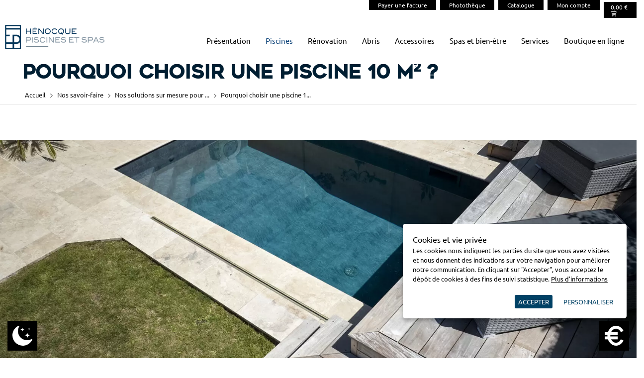

--- FILE ---
content_type: text/html; charset=UTF-8
request_url: https://www.henocquepiscines.fr/nos-savoir-faire/piscines/mini-piscine/
body_size: 31911
content:
<!DOCTYPE html>
<!--[if IE 9 ]>   <html class="no-js oldie ie9 ie" lang="fr-FR" > <![endif]-->
<!--[if (gt IE 9)|!(IE)]><!--> <html class="no-js" lang="fr-FR" > <!--<![endif]-->
<head>


<meta charset="UTF-8" >
<meta http-equiv="X-UA-Compatible" content="IE=edge">
<!-- devices setting -->
<meta name="viewport"   content="initial-scale=1,user-scalable=yes,width=device-width">

<!-- outputs by wp_head -->
<meta name='robots' content='index, follow, max-image-preview:large, max-snippet:-1, max-video-preview:-1' />
 <style type="text/css" class="darkmysite_inline_css"> :root { --darkmysite_dark_mode_bg: #000000; --darkmysite_dark_mode_secondary_bg: #171717; --darkmysite_dark_mode_text_color: #ffffff; --darkmysite_dark_mode_link_color: #ffffff; --darkmysite_dark_mode_link_hover_color: #cccccc; --darkmysite_dark_mode_input_bg: #2d2d2d; --darkmysite_dark_mode_input_text_color: #bebebe; --darkmysite_dark_mode_input_placeholder_color: #989898; --darkmysite_dark_mode_border_color: #4a4a4a; --darkmysite_dark_mode_btn_bg: #2d2d2d; --darkmysite_dark_mode_btn_text_color: #bebebe; } </style> <style type="text/css" class="darkmysite_inline_css"> .darkmysite_dark_mode_enabled::-webkit-scrollbar { background: #29292a !important; } .darkmysite_dark_mode_enabled::-webkit-scrollbar-track { background: #29292a !important; } .darkmysite_dark_mode_enabled::-webkit-scrollbar-thumb { background-color: #52565a !important; } .darkmysite_dark_mode_enabled::-webkit-scrollbar-corner { background-color: #52565a !important; } .darkmysite_dark_mode_enabled::-webkit-scrollbar-button { background-color: transparent !important; background-repeat: no-repeat !important; background-size: contain !important; background-position: center !important; } .darkmysite_dark_mode_enabled::-webkit-scrollbar-button:start { background-image: url(https://www.henocquepiscines.fr/wp-content/plugins/darkmysite/assets/img/others/scroll_arrow_up.svg) !important; } .darkmysite_dark_mode_enabled::-webkit-scrollbar-button:end { background-image: url(https://www.henocquepiscines.fr/wp-content/plugins/darkmysite/assets/img/others/scroll_arrow_down.svg) !important; } .darkmysite_dark_mode_enabled::-webkit-scrollbar-button:start:horizontal { background-image: url(https://www.henocquepiscines.fr/wp-content/plugins/darkmysite/assets/img/others/scroll_arrow_left.svg) !important; } .darkmysite_dark_mode_enabled::-webkit-scrollbar-button:end:horizontal { background-image: url(https://www.henocquepiscines.fr/wp-content/plugins/darkmysite/assets/img/others/scroll_arrow_right.svg) !important; }</style> <script type="text/javascript" class="darkmysite_inline_js"> var darkmysite_switch_unique_id = "1069442014"; var darkmysite_is_this_admin_panel = "0"; var darkmysite_enable_default_dark_mode = "0"; var darkmysite_enable_os_aware = "0"; var darkmysite_enable_keyboard_shortcut = "0"; var darkmysite_enable_time_based_dark = "0"; var darkmysite_time_based_dark_start = "19:00"; var darkmysite_time_based_dark_stop = "07:00"; var darkmysite_alternative_dark_mode_switch = ""; var darkmysite_enable_low_image_brightness = "1"; var darkmysite_image_brightness_to = "80"; var darkmysite_enable_image_grayscale = "0"; var darkmysite_image_grayscale_to = "80"; var darkmysite_enable_bg_image_darken = "1"; var darkmysite_bg_image_darken_to = "60"; var darkmysite_enable_invert_inline_svg = "0"; var darkmysite_enable_low_video_brightness = "1"; var darkmysite_video_brightness_to = "80"; var darkmysite_enable_video_grayscale = "0"; var darkmysite_video_grayscale_to = "80"; var darkmysite_disallowed_elements = ".darkmysite_ignore, .darkmysite_ignore *, .darkmysite_switch, .darkmysite_switch *, .elementor-background-overlay, .elementor-element-overlay, .elementor-button-link, .elementor-button-link *, .elementor-widget-spacer, .elementor-widget-spacer *, .wp-block-button__link, .wp-block-button__link *"; </script>
	<!-- This site is optimized with the Yoast SEO plugin v26.8 - https://yoast.com/product/yoast-seo-wordpress/ -->
	<title>Piscine 10 m² : solutions compactes et modernes</title>
	<meta name="description" content="Petite piscine de 10 m² : idées d&#039;installation pour un espace restreint mais chic." />
	<link rel="canonical" href="https://henocquepiscines.tempavatar.xyz/nos-savoir-faire/piscines/mini-piscine/" />
	<meta property="og:locale" content="fr_FR" />
	<meta property="og:type" content="article" />
	<meta property="og:title" content="Piscine 10 m² : solutions compactes et modernes" />
	<meta property="og:description" content="Petite piscine de 10 m² : idées d&#039;installation pour un espace restreint mais chic." />
	<meta property="og:url" content="https://henocquepiscines.tempavatar.xyz/nos-savoir-faire/piscines/mini-piscine/" />
	<meta property="og:site_name" content="Hénocque Piscines et Spas" />
	<meta property="article:modified_time" content="2025-03-24T15:06:40+00:00" />
	<meta property="og:image" content="https://henocquepiscines.tempavatar.xyz/wp-content/uploads/2024/12/mini-piscine-4x2-urbaine-abri-escalier-angle-3-margelles-pierre-travertin-henocque-piscines-spas-1024x1024.jpg" />
	<meta property="og:image:width" content="1024" />
	<meta property="og:image:height" content="1024" />
	<meta property="og:image:type" content="image/jpeg" />
	<meta name="twitter:card" content="summary_large_image" />
	<meta name="twitter:label1" content="Durée de lecture estimée" />
	<meta name="twitter:data1" content="9 minutes" />
	<script type="application/ld+json" class="yoast-schema-graph">{"@context":"https://schema.org","@graph":[{"@type":"WebPage","@id":"https://henocquepiscines.tempavatar.xyz/nos-savoir-faire/piscines/mini-piscine/","url":"https://henocquepiscines.tempavatar.xyz/nos-savoir-faire/piscines/mini-piscine/","name":"Piscine 10 m² : solutions compactes et modernes","isPartOf":{"@id":"https://henocquepiscines.tempavatar.xyz/#website"},"primaryImageOfPage":{"@id":"https://henocquepiscines.tempavatar.xyz/nos-savoir-faire/piscines/mini-piscine/#primaryimage"},"image":{"@id":"https://henocquepiscines.tempavatar.xyz/nos-savoir-faire/piscines/mini-piscine/#primaryimage"},"thumbnailUrl":"https://www.henocquepiscines.fr/wp-content/uploads/2024/12/mini-piscine-4x2-urbaine-abri-escalier-angle-3-margelles-pierre-travertin-henocque-piscines-spas.jpg","datePublished":"2019-06-13T07:57:27+00:00","dateModified":"2025-03-24T15:06:40+00:00","description":"Petite piscine de 10 m² : idées d'installation pour un espace restreint mais chic.","breadcrumb":{"@id":"https://henocquepiscines.tempavatar.xyz/nos-savoir-faire/piscines/mini-piscine/#breadcrumb"},"inLanguage":"fr-FR","potentialAction":[{"@type":"ReadAction","target":["https://henocquepiscines.tempavatar.xyz/nos-savoir-faire/piscines/mini-piscine/"]}]},{"@type":"ImageObject","inLanguage":"fr-FR","@id":"https://henocquepiscines.tempavatar.xyz/nos-savoir-faire/piscines/mini-piscine/#primaryimage","url":"https://www.henocquepiscines.fr/wp-content/uploads/2024/12/mini-piscine-4x2-urbaine-abri-escalier-angle-3-margelles-pierre-travertin-henocque-piscines-spas.jpg","contentUrl":"https://www.henocquepiscines.fr/wp-content/uploads/2024/12/mini-piscine-4x2-urbaine-abri-escalier-angle-3-margelles-pierre-travertin-henocque-piscines-spas.jpg","width":2200,"height":1648,"caption":"Mini-piscine de 4x2 m avec terrasse en bois exotique - Hénocque Piscines et Spas © Fabrice FERRER"},{"@type":"BreadcrumbList","@id":"https://henocquepiscines.tempavatar.xyz/nos-savoir-faire/piscines/mini-piscine/#breadcrumb","itemListElement":[{"@type":"ListItem","position":1,"name":"Home","item":"https://henocquepiscines.tempavatar.xyz/"},{"@type":"ListItem","position":2,"name":"Nos savoir-faire","item":"https://henocquepiscines.tempavatar.xyz/nos-savoir-faire/"},{"@type":"ListItem","position":3,"name":"Nos solutions sur mesure pour votre piscine","item":"https://henocquepiscines.tempavatar.xyz/nos-savoir-faire/piscines/"},{"@type":"ListItem","position":4,"name":"Pourquoi choisir une piscine 10 m² ?"}]},{"@type":"WebSite","@id":"https://henocquepiscines.tempavatar.xyz/#website","url":"https://henocquepiscines.tempavatar.xyz/","name":"Hénocque Piscines et Spas","description":"","publisher":{"@id":"https://henocquepiscines.tempavatar.xyz/#organization"},"potentialAction":[{"@type":"SearchAction","target":{"@type":"EntryPoint","urlTemplate":"https://henocquepiscines.tempavatar.xyz/?s={search_term_string}"},"query-input":{"@type":"PropertyValueSpecification","valueRequired":true,"valueName":"search_term_string"}}],"inLanguage":"fr-FR"},{"@type":"Organization","@id":"https://henocquepiscines.tempavatar.xyz/#organization","name":"Hénocque Piscines et Spas","url":"https://henocquepiscines.tempavatar.xyz/","logo":{"@type":"ImageObject","inLanguage":"fr-FR","@id":"https://henocquepiscines.tempavatar.xyz/#/schema/logo/image/","url":"https://www.henocquepiscines.fr/wp-content/uploads/2024/10/logo_henocque-piscine.png","contentUrl":"https://www.henocquepiscines.fr/wp-content/uploads/2024/10/logo_henocque-piscine.png","width":595,"height":145,"caption":"Hénocque Piscines et Spas"},"image":{"@id":"https://henocquepiscines.tempavatar.xyz/#/schema/logo/image/"}}]}</script>
	<!-- / Yoast SEO plugin. -->


<link rel='dns-prefetch' href='//cdnjs.cloudflare.com' />
<link rel="alternate" type="application/rss+xml" title="Hénocque Piscines et Spas &raquo; Flux" href="https://www.henocquepiscines.fr/feed/" />
<link rel="alternate" title="oEmbed (JSON)" type="application/json+oembed" href="https://www.henocquepiscines.fr/wp-json/oembed/1.0/embed?url=https%3A%2F%2Fwww.henocquepiscines.fr%2Fnos-savoir-faire%2Fpiscines%2Fmini-piscine%2F" />
<link rel="alternate" title="oEmbed (XML)" type="text/xml+oembed" href="https://www.henocquepiscines.fr/wp-json/oembed/1.0/embed?url=https%3A%2F%2Fwww.henocquepiscines.fr%2Fnos-savoir-faire%2Fpiscines%2Fmini-piscine%2F&#038;format=xml" />
<style id='wp-img-auto-sizes-contain-inline-css'>
img:is([sizes=auto i],[sizes^="auto," i]){contain-intrinsic-size:3000px 1500px}
/*# sourceURL=wp-img-auto-sizes-contain-inline-css */
</style>

<style id='wp-emoji-styles-inline-css'>

	img.wp-smiley, img.emoji {
		display: inline !important;
		border: none !important;
		box-shadow: none !important;
		height: 1em !important;
		width: 1em !important;
		margin: 0 0.07em !important;
		vertical-align: -0.1em !important;
		background: none !important;
		padding: 0 !important;
	}
/*# sourceURL=wp-emoji-styles-inline-css */
</style>
<link rel='stylesheet' id='wp-components-css' href='https://www.henocquepiscines.fr/wp-includes/css/dist/components/style.min.css?ver=6.9' media='all' />
<link rel='stylesheet' id='wp-preferences-css' href='https://www.henocquepiscines.fr/wp-includes/css/dist/preferences/style.min.css?ver=6.9' media='all' />
<link rel='stylesheet' id='wp-block-editor-css' href='https://www.henocquepiscines.fr/wp-includes/css/dist/block-editor/style.min.css?ver=6.9' media='all' />
<link rel='stylesheet' id='popup-maker-block-library-style-css' href='https://www.henocquepiscines.fr/wp-content/plugins/popup-maker/dist/packages/block-library-style.css?ver=dbea705cfafe089d65f1' media='all' />
<style id='pdfemb-pdf-embedder-viewer-style-inline-css'>
.wp-block-pdfemb-pdf-embedder-viewer{max-width:none}

/*# sourceURL=https://www.henocquepiscines.fr/wp-content/plugins/pdf-embedder/block/build/style-index.css */
</style>
<link rel='stylesheet' id='darkmysite-client-main-css' href='https://www.henocquepiscines.fr/wp-content/plugins/darkmysite/assets/css/client_main.css?ver=1.2.9' media='all' />
<link rel='stylesheet' id='woocommerce-layout-css' href='https://www.henocquepiscines.fr/wp-content/plugins/woocommerce/assets/css/woocommerce-layout.css?ver=10.4.3' media='all' />
<link rel='stylesheet' id='woocommerce-smallscreen-css' href='https://www.henocquepiscines.fr/wp-content/plugins/woocommerce/assets/css/woocommerce-smallscreen.css?ver=10.4.3' media='only screen and (max-width: 768px)' />
<link rel='stylesheet' id='woocommerce-general-css' href='https://www.henocquepiscines.fr/wp-content/plugins/woocommerce/assets/css/woocommerce.css?ver=10.4.3' media='all' />
<style id='woocommerce-inline-inline-css'>
.woocommerce form .form-row .required { visibility: visible; }
/*# sourceURL=woocommerce-inline-inline-css */
</style>
<link rel='stylesheet' id='dgwt-wcas-style-css' href='https://www.henocquepiscines.fr/wp-content/plugins/ajax-search-for-woocommerce/assets/css/style.min.css?ver=1.32.2' media='all' />
<link rel='stylesheet' id='auxin-base-css' href='https://www.henocquepiscines.fr/wp-content/themes/phlox-pro/css/base.css?ver=5.9.0' media='all' />
<link rel='stylesheet' id='auxin-front-icon-css' href='https://www.henocquepiscines.fr/wp-content/themes/phlox-pro/css/auxin-icon.css?ver=5.9.0' media='all' />
<link rel='stylesheet' id='auxin-main-css' href='https://www.henocquepiscines.fr/wp-content/themes/phlox-pro/css/main.css?ver=5.9.0' media='all' />
<link rel='stylesheet' id='elementor-frontend-css' href='https://www.henocquepiscines.fr/wp-content/plugins/elementor/assets/css/frontend.min.css?ver=3.34.1' media='all' />
<link rel='stylesheet' id='widget-image-css' href='https://www.henocquepiscines.fr/wp-content/plugins/elementor/assets/css/widget-image.min.css?ver=3.34.1' media='all' />
<link rel='stylesheet' id='widget-icon-list-css' href='https://www.henocquepiscines.fr/wp-content/plugins/elementor/assets/css/widget-icon-list.min.css?ver=3.34.1' media='all' />
<link rel='stylesheet' id='widget-social-icons-css' href='https://www.henocquepiscines.fr/wp-content/plugins/elementor/assets/css/widget-social-icons.min.css?ver=3.34.1' media='all' />
<link rel='stylesheet' id='e-apple-webkit-css' href='https://www.henocquepiscines.fr/wp-content/plugins/elementor/assets/css/conditionals/apple-webkit.min.css?ver=3.34.1' media='all' />
<link rel='stylesheet' id='elementor-icons-css' href='https://www.henocquepiscines.fr/wp-content/plugins/elementor/assets/lib/eicons/css/elementor-icons.min.css?ver=5.45.0' media='all' />
<link rel='stylesheet' id='elementor-post-9982-css' href='https://www.henocquepiscines.fr/wp-content/uploads/elementor/css/post-9982.css?ver=1769242555' media='all' />
<link rel='stylesheet' id='auxin-elementor-base-css' href='https://www.henocquepiscines.fr/wp-content/themes/phlox-pro/css/other/elementor.css?ver=5.9.0' media='all' />
<link rel='stylesheet' id='auxin-elementor-widgets-css' href='https://www.henocquepiscines.fr/wp-content/plugins/auxin-elements/admin/assets/css/elementor-widgets.css?ver=2.17.12' media='all' />
<link rel='stylesheet' id='mediaelement-css' href='https://www.henocquepiscines.fr/wp-includes/js/mediaelement/mediaelementplayer-legacy.min.css?ver=4.2.17' media='all' />
<link rel='stylesheet' id='wp-mediaelement-css' href='https://www.henocquepiscines.fr/wp-includes/js/mediaelement/wp-mediaelement.min.css?ver=6.9' media='all' />
<link rel='stylesheet' id='widget-heading-css' href='https://www.henocquepiscines.fr/wp-content/plugins/elementor/assets/css/widget-heading.min.css?ver=3.34.1' media='all' />
<link rel='stylesheet' id='swiper-css' href='https://www.henocquepiscines.fr/wp-content/plugins/elementor/assets/lib/swiper/v8/css/swiper.min.css?ver=8.4.5' media='all' />
<link rel='stylesheet' id='e-swiper-css' href='https://www.henocquepiscines.fr/wp-content/plugins/elementor/assets/css/conditionals/e-swiper.min.css?ver=3.34.1' media='all' />
<link rel='stylesheet' id='widget-image-carousel-css' href='https://www.henocquepiscines.fr/wp-content/plugins/elementor/assets/css/widget-image-carousel.min.css?ver=3.34.1' media='all' />
<link rel='stylesheet' id='widget-accordion-css' href='https://www.henocquepiscines.fr/wp-content/plugins/elementor/assets/css/widget-accordion.min.css?ver=3.34.1' media='all' />
<link rel='stylesheet' id='elementor-post-6412-css' href='https://www.henocquepiscines.fr/wp-content/uploads/elementor/css/post-6412.css?ver=1769245375' media='all' />
<link rel='stylesheet' id='elementor-post-9933-css' href='https://www.henocquepiscines.fr/wp-content/uploads/elementor/css/post-9933.css?ver=1769242555' media='all' />
<link rel='stylesheet' id='auxin-child-css' href='https://www.henocquepiscines.fr/wp-content/themes/phlox-pro-child/style.css?ver=5.9.0' media='all' />
<link rel='stylesheet' id='auxin-custom-css' href='https://www.henocquepiscines.fr/wp-content/uploads/phlox-pro/custom.css?ver=4.4' media='all' />
<link rel='stylesheet' id='auxin-go-pricing-css' href='https://www.henocquepiscines.fr/wp-content/themes/phlox-pro/css/go-pricing.css?ver=5.9.0' media='all' />
<link rel='stylesheet' id='elementor-post-9937-css' href='https://www.henocquepiscines.fr/wp-content/uploads/elementor/css/post-9937.css?ver=1769242555' media='all' />
<link rel='stylesheet' id='widget-nav-menu-css' href='https://www.henocquepiscines.fr/wp-content/plugins/elementor-pro/assets/css/widget-nav-menu.min.css?ver=3.34.0' media='all' />
<link rel='stylesheet' id='widget-woocommerce-menu-cart-css' href='https://www.henocquepiscines.fr/wp-content/plugins/elementor-pro/assets/css/widget-woocommerce-menu-cart.min.css?ver=3.34.0' media='all' />
<link rel='stylesheet' id='ekit-widget-styles-css' href='https://www.henocquepiscines.fr/wp-content/plugins/elementskit-lite/widgets/init/assets/css/widget-styles.css?ver=3.7.8' media='all' />
<link rel='stylesheet' id='ekit-responsive-css' href='https://www.henocquepiscines.fr/wp-content/plugins/elementskit-lite/widgets/init/assets/css/responsive.css?ver=3.7.8' media='all' />
<link rel='stylesheet' id='rgpd-css' href='https://www.henocquepiscines.fr/wp-content/themes/phlox-pro-child/assets/gdpr-cookie2/cookiepopup.css?ver=0.0.2' media='all' />
<link rel='stylesheet' id='europiscine-css' href='https://www.henocquepiscines.fr/wp-content/themes/phlox-pro-child/assets/css/europiscine.css?ver=0.0.2' media='all' />
<link rel='stylesheet' id='elementor-icons-shared-0-css' href='https://www.henocquepiscines.fr/wp-content/plugins/elementor/assets/lib/font-awesome/css/fontawesome.min.css?ver=5.15.3' media='all' />
<link rel='stylesheet' id='elementor-icons-fa-solid-css' href='https://www.henocquepiscines.fr/wp-content/plugins/elementor/assets/lib/font-awesome/css/solid.min.css?ver=5.15.3' media='all' />
<link rel='stylesheet' id='elementor-icons-fa-brands-css' href='https://www.henocquepiscines.fr/wp-content/plugins/elementor/assets/lib/font-awesome/css/brands.min.css?ver=5.15.3' media='all' />
<link rel='stylesheet' id='elementor-icons-ekiticons-css' href='https://www.henocquepiscines.fr/wp-content/plugins/elementskit-lite/modules/elementskit-icon-pack/assets/css/ekiticons.css?ver=3.7.8' media='all' />
<script src="https://www.henocquepiscines.fr/wp-includes/js/jquery/jquery.min.js?ver=3.7.1" id="jquery-core-js"></script>
<script src="https://www.henocquepiscines.fr/wp-includes/js/jquery/jquery-migrate.min.js?ver=3.4.1" id="jquery-migrate-js"></script>
<script src="https://www.henocquepiscines.fr/wp-content/plugins/auxin-pro-tools/admin/assets/js/elementor/widgets.js?ver=1.9.7" id="auxin-elementor-pro-widgets-js"></script>
<script src="https://www.henocquepiscines.fr/wp-content/plugins/darkmysite/assets/js/client_main.js?ver=1.2.9" id="darkmysite-client-main-js"></script>
<script src="https://www.henocquepiscines.fr/wp-content/plugins/woocommerce/assets/js/jquery-blockui/jquery.blockUI.min.js?ver=2.7.0-wc.10.4.3" id="wc-jquery-blockui-js" defer data-wp-strategy="defer"></script>
<script id="wc-add-to-cart-js-extra">
var wc_add_to_cart_params = {"ajax_url":"/wp-admin/admin-ajax.php","wc_ajax_url":"/?wc-ajax=%%endpoint%%","i18n_view_cart":"Voir le panier","cart_url":"https://www.henocquepiscines.fr/boutique/panier/","is_cart":"","cart_redirect_after_add":"no"};
//# sourceURL=wc-add-to-cart-js-extra
</script>
<script src="https://www.henocquepiscines.fr/wp-content/plugins/woocommerce/assets/js/frontend/add-to-cart.min.js?ver=10.4.3" id="wc-add-to-cart-js" defer data-wp-strategy="defer"></script>
<script src="https://www.henocquepiscines.fr/wp-content/plugins/woocommerce/assets/js/js-cookie/js.cookie.min.js?ver=2.1.4-wc.10.4.3" id="wc-js-cookie-js" defer data-wp-strategy="defer"></script>
<script id="woocommerce-js-extra">
var woocommerce_params = {"ajax_url":"/wp-admin/admin-ajax.php","wc_ajax_url":"/?wc-ajax=%%endpoint%%","i18n_password_show":"Afficher le mot de passe","i18n_password_hide":"Masquer le mot de passe"};
//# sourceURL=woocommerce-js-extra
</script>
<script src="https://www.henocquepiscines.fr/wp-content/plugins/woocommerce/assets/js/frontend/woocommerce.min.js?ver=10.4.3" id="woocommerce-js" defer data-wp-strategy="defer"></script>
<script id="auxin-modernizr-js-extra">
var auxin = {"ajax_url":"https://www.henocquepiscines.fr/wp-admin/admin-ajax.php","is_rtl":"","is_reponsive":"1","is_framed":"","frame_width":"20","wpml_lang":"en","uploadbaseurl":"https://www.henocquepiscines.fr/wp-content/uploads","nonce":"08db523222"};
//# sourceURL=auxin-modernizr-js-extra
</script>
<script id="auxin-modernizr-js-before">
/* < ![CDATA[ */
function auxinNS(n){for(var e=n.split("."),a=window,i="",r=e.length,t=0;r>t;t++)"window"!=e[t]&&(i=e[t],a[i]=a[i]||{},a=a[i]);return a;}
/* ]]> */
//# sourceURL=auxin-modernizr-js-before
</script>
<script src="https://www.henocquepiscines.fr/wp-content/themes/phlox-pro/js/solo/modernizr-custom.min.js?ver=5.9.0" id="auxin-modernizr-js"></script>
<link rel="https://api.w.org/" href="https://www.henocquepiscines.fr/wp-json/" /><link rel="alternate" title="JSON" type="application/json" href="https://www.henocquepiscines.fr/wp-json/wp/v2/pages/6412" /><link rel="EditURI" type="application/rsd+xml" title="RSD" href="https://www.henocquepiscines.fr/xmlrpc.php?rsd" />
<meta name="generator" content="WordPress 6.9" />
<meta name="generator" content="WooCommerce 10.4.3" />
<link rel='shortlink' href='https://www.henocquepiscines.fr/?p=6412' />

<style>
a.ljoptimizer,
span.ljoptimizer {
	cursor: pointer;
}
a.ljoptimizer,
span.ljoptimizer {
	cursor: pointer; /* ajoute le curseur qui simule un lien */
}
</style>
<meta name="ti-site-data" content="[base64]" /><!-- Analytics by WP Statistics - https://wp-statistics.com -->
		<style>
			.dgwt-wcas-ico-magnifier,.dgwt-wcas-ico-magnifier-handler{max-width:20px}.dgwt-wcas-search-wrapp{max-width:600px}		</style>
		<!-- Chrome, Firefox OS and Opera -->
<meta name="theme-color" content="#1bb0ce" />
<!-- Windows Phone -->
<meta name="msapplication-navbutton-color" content="#1bb0ce" />
<!-- iOS Safari -->
<meta name="apple-mobile-web-app-capable" content="yes">
<meta name="apple-mobile-web-app-status-bar-style" content="black-translucent">

	<noscript><style>.woocommerce-product-gallery{ opacity: 1 !important; }</style></noscript>
	<meta name="generator" content="Elementor 3.34.1; settings: css_print_method-external, google_font-disabled, font_display-swap">
			<style>
				.e-con.e-parent:nth-of-type(n+4):not(.e-lazyloaded):not(.e-no-lazyload),
				.e-con.e-parent:nth-of-type(n+4):not(.e-lazyloaded):not(.e-no-lazyload) * {
					background-image: none !important;
				}
				@media screen and (max-height: 1024px) {
					.e-con.e-parent:nth-of-type(n+3):not(.e-lazyloaded):not(.e-no-lazyload),
					.e-con.e-parent:nth-of-type(n+3):not(.e-lazyloaded):not(.e-no-lazyload) * {
						background-image: none !important;
					}
				}
				@media screen and (max-height: 640px) {
					.e-con.e-parent:nth-of-type(n+2):not(.e-lazyloaded):not(.e-no-lazyload),
					.e-con.e-parent:nth-of-type(n+2):not(.e-lazyloaded):not(.e-no-lazyload) * {
						background-image: none !important;
					}
				}
			</style>
			<link rel="icon" href="https://www.henocquepiscines.fr/wp-content/uploads/2018/03/cropped-cropped-favicon_europiscine-1-32x32.png" sizes="32x32" />
<link rel="icon" href="https://www.henocquepiscines.fr/wp-content/uploads/2018/03/cropped-cropped-favicon_europiscine-1-192x192.png" sizes="192x192" />
<link rel="apple-touch-icon" href="https://www.henocquepiscines.fr/wp-content/uploads/2018/03/cropped-cropped-favicon_europiscine-1-180x180.png" />
<meta name="msapplication-TileImage" content="https://www.henocquepiscines.fr/wp-content/uploads/2018/03/cropped-cropped-favicon_europiscine-1-270x270.png" />
<!-- end wp_head -->  <!-- Google tag (gtag.js) --> <script async src="https://www.googletagmanager.com/gtag/js?id=AW-10974833097"></script>   </head>  <body data-rsssl=1 class="wp-singular page-template-default page page-id-6412 page-child parent-pageid-6387 wp-custom-logo wp-theme-phlox-pro wp-child-theme-phlox-pro-child theme-phlox-pro auxin-pro woocommerce-no-js secteur-6387 elementor-default elementor-kit-9982 elementor-page elementor-page-6412 phlox-pro aux-dom-unready aux-full-width aux-resp aux-s-fhd  aux-page-animation-off _auxels"  data-framed="">        <header class="aux-elementor-header" id="site-elementor-header" itemscope="itemscope" itemtype="https://schema.org/WPHeader" data-sticky-height="80"  >         <div class="aux-wrapper">             <div class="aux-header aux-header-elements-wrapper">             		<header data-elementor-type="header" data-elementor-id="9937" class="elementor elementor-9937" data-elementor-post-type="elementor_library"> 					<section class="elementor-section elementor-top-section elementor-element elementor-element-23f5332 elementor-section-content-middle elementor-section-boxed elementor-section-height-default elementor-section-height-default" data-id="23f5332" data-element_type="section"> 						<div class="elementor-container elementor-column-gap-no"> 					<div class="aux-parallax-section elementor-column elementor-col-100 elementor-top-column elementor-element elementor-element-1e0a93df" data-id="1e0a93df" data-element_type="column"> 			<div class="elementor-widget-wrap elementor-element-populated"> 						<div class="elementor-element elementor-element-33c5e4d elementor-nav-menu__align-end elementor-widget__width-auto elementor-nav-menu--dropdown-none elementor-widget-mobile__width-inherit elementor-hidden-mobile obfusquer elementor-widget elementor-widget-nav-menu" data-id="33c5e4d" data-element_type="widget" data-settings="{&quot;layout&quot;:&quot;horizontal&quot;,&quot;submenu_icon&quot;:{&quot;value&quot;:&quot;&lt;i class=\&quot;fas fa-caret-down\&quot; aria-hidden=\&quot;true\&quot;&gt;&lt;\/i&gt;&quot;,&quot;library&quot;:&quot;fa-solid&quot;}}" data-widget_type="nav-menu.default"> 								<nav aria-label="Menu" class="elementor-nav-menu--main elementor-nav-menu__container elementor-nav-menu--layout-horizontal e--pointer-none"> 				<!-- start master menu --> <ul id="menu-1-33c5e4d" class="elementor-nav-menu"><li class="menu-item menu-item-type-post_type menu-item-object-page menu-item-10159"><a  class="elementor-item ljoptimizer" data-loc="aHR0cHM6Ly93d3cuaGVub2NxdWVwaXNjaW5lcy5mci9wYXllci11bmUtZmFjdHVyZS8%3D" data-window="">Payer une facture</a></li> <li class="menu-item menu-item-type-custom menu-item-object-custom menu-item-10158"><a  class="elementor-item ljoptimizer" data-loc="aHR0cHM6Ly9waG90b3RoZXF1ZS5ldXJvcGlzY2luZS5jb20vdmlld2VyLw%3D%3D" data-window="new">Photothèque</a></li> <li class="menu-item menu-item-type-custom menu-item-object-custom menu-item-10160"><a  class="elementor-item ljoptimizer" data-loc="aHR0cHM6Ly9jYXRhbG9ndWUuZXVyb3Bpc2NpbmUuY29tLw%3D%3D" data-window="new">Catalogue</a></li> <li class="menu-item menu-item-type-custom menu-item-object-custom menu-item-10185"><a  class="elementor-item ljoptimizer" data-loc="aHR0cHM6Ly93d3cuaGVub2NxdWVwaXNjaW5lcy5mci9tb24tY29tcHRlL21vZGlmaWVyLWNvbXB0ZS8%3D" data-window="">Mon compte</a></li> </ul> <!-- end master menu --> 			</nav> 						<nav class="elementor-nav-menu--dropdown elementor-nav-menu__container" aria-hidden="true"> 				<!-- start master menu --> <ul id="menu-2-33c5e4d" class="elementor-nav-menu"><li class="menu-item menu-item-type-post_type menu-item-object-page menu-item-10159"><a tabindex="-1" class="elementor-item ljoptimizer" data-loc="aHR0cHM6Ly93d3cuaGVub2NxdWVwaXNjaW5lcy5mci9wYXllci11bmUtZmFjdHVyZS8%3D" data-window="">Payer une facture</a></li> <li class="menu-item menu-item-type-custom menu-item-object-custom menu-item-10158"><a tabindex="-1" class="elementor-item ljoptimizer" data-loc="aHR0cHM6Ly9waG90b3RoZXF1ZS5ldXJvcGlzY2luZS5jb20vdmlld2VyLw%3D%3D" data-window="new">Photothèque</a></li> <li class="menu-item menu-item-type-custom menu-item-object-custom menu-item-10160"><a tabindex="-1" class="elementor-item ljoptimizer" data-loc="aHR0cHM6Ly9jYXRhbG9ndWUuZXVyb3Bpc2NpbmUuY29tLw%3D%3D" data-window="new">Catalogue</a></li> <li class="menu-item menu-item-type-custom menu-item-object-custom menu-item-10185"><a tabindex="-1" class="elementor-item ljoptimizer" data-loc="aHR0cHM6Ly93d3cuaGVub2NxdWVwaXNjaW5lcy5mci9tb24tY29tcHRlL21vZGlmaWVyLWNvbXB0ZS8%3D" data-window="">Mon compte</a></li> </ul> <!-- end master menu --> 			</nav> 						</div> 				<div class="elementor-element elementor-element-0304a43 elementor-nav-menu__align-end elementor-widget__width-auto elementor-nav-menu--dropdown-none elementor-hidden-desktop elementor-hidden-tablet obfusquer elementor-widget elementor-widget-nav-menu" data-id="0304a43" data-element_type="widget" data-settings="{&quot;layout&quot;:&quot;horizontal&quot;,&quot;submenu_icon&quot;:{&quot;value&quot;:&quot;&lt;i class=\&quot;fas fa-caret-down\&quot; aria-hidden=\&quot;true\&quot;&gt;&lt;\/i&gt;&quot;,&quot;library&quot;:&quot;fa-solid&quot;}}" data-widget_type="nav-menu.default"> 								<nav aria-label="Menu" class="elementor-nav-menu--main elementor-nav-menu__container elementor-nav-menu--layout-horizontal e--pointer-none"> 				<!-- start master menu --> <ul id="menu-1-0304a43" class="elementor-nav-menu"><li class="menu-item menu-item-type-post_type menu-item-object-page menu-item-11788"><a  class="elementor-item ljoptimizer" data-loc="aHR0cHM6Ly93d3cuaGVub2NxdWVwaXNjaW5lcy5mci9wYXllci11bmUtZmFjdHVyZS8%3D" data-window="">Payer une facture</a></li> <li class="menu-item menu-item-type-custom menu-item-object-custom menu-item-10218"><a  class="elementor-item ljoptimizer" data-loc="aHR0cHM6Ly93d3cuaGVub2NxdWVwaXNjaW5lcy5mci9tb24tY29tcHRlL21vZGlmaWVyLWNvbXB0ZS8%3D" data-window="">Mon compte</a></li> </ul> <!-- end master menu --> 			</nav> 						<nav class="elementor-nav-menu--dropdown elementor-nav-menu__container" aria-hidden="true"> 				<!-- start master menu --> <ul id="menu-2-0304a43" class="elementor-nav-menu"><li class="menu-item menu-item-type-post_type menu-item-object-page menu-item-11788"><a tabindex="-1" class="elementor-item ljoptimizer" data-loc="aHR0cHM6Ly93d3cuaGVub2NxdWVwaXNjaW5lcy5mci9wYXllci11bmUtZmFjdHVyZS8%3D" data-window="">Payer une facture</a></li> <li class="menu-item menu-item-type-custom menu-item-object-custom menu-item-10218"><a tabindex="-1" class="elementor-item ljoptimizer" data-loc="aHR0cHM6Ly93d3cuaGVub2NxdWVwaXNjaW5lcy5mci9tb24tY29tcHRlL21vZGlmaWVyLWNvbXB0ZS8%3D" data-window="">Mon compte</a></li> </ul> <!-- end master menu --> 			</nav> 						</div> 				<div class="elementor-element elementor-element-539fdc1 toggle-icon--cart-light elementor-widget__width-auto obfusquer elementor-menu-cart--empty-indicator-hide elementor-menu-cart--items-indicator-bubble elementor-menu-cart--show-subtotal-yes elementor-menu-cart--cart-type-side-cart elementor-menu-cart--show-remove-button-yes elementor-widget elementor-widget-woocommerce-menu-cart" data-id="539fdc1" data-element_type="widget" id="bouton-redirect-cart" data-settings="{&quot;cart_type&quot;:&quot;side-cart&quot;,&quot;open_cart&quot;:&quot;click&quot;,&quot;automatically_open_cart&quot;:&quot;no&quot;}" data-widget_type="woocommerce-menu-cart.default"> 							<div class="elementor-menu-cart__wrapper"> 							<div class="elementor-menu-cart__toggle_wrapper"> 					<div class="elementor-menu-cart__container elementor-lightbox" aria-hidden="true"> 						<div class="elementor-menu-cart__main" aria-hidden="true"> 									<div class="elementor-menu-cart__close-button"> 					</div> 									<div class="widget_shopping_cart_content"> 															</div> 						</div> 					</div> 							<div class="elementor-menu-cart__toggle elementor-button-wrapper"> 			<a id="elementor-menu-cart__toggle_button"aria-expanded="false" class="elementor-menu-cart__toggle_button elementor-button elementor-size-sm ljoptimizer" data-loc="Iw%3D%3D" data-window=""> 				<span class="elementor-button-text"><span class="woocommerce-Price-amount amount"><bdi>0,00&nbsp;<span class="woocommerce-Price-currencySymbol">&euro;</span></bdi></span></span> 				<span class="elementor-button-icon"> 					<span class="elementor-button-icon-qty" data-counter="0">0</span> 					<i class="eicon-cart-light"></i>					<span class="elementor-screen-only">Panier</span> 				</span> 			</a> 		</div> 						</div> 					</div> <!-- close elementor-menu-cart__wrapper --> 						</div> 					</div> 		</div> 					</div> 		</section> 				<section class="elementor-section elementor-top-section elementor-element elementor-element-21d15b38 elementor-section-content-middle elementor-section-boxed elementor-section-height-default elementor-section-height-default" data-id="21d15b38" data-element_type="section"> 						<div class="elementor-container elementor-column-gap-default"> 					<div class="aux-parallax-section elementor-column elementor-col-100 elementor-top-column elementor-element elementor-element-c216214" data-id="c216214" data-element_type="column"> 			<div class="elementor-widget-wrap elementor-element-populated"> 						<div class="elementor-element elementor-element-284cb94a elementor-widget__width-auto elementor-widget elementor-widget-image" data-id="284cb94a" data-element_type="widget" id="piscinagiste-logo-menu" data-widget_type="image.default"> 																<a href="https://www.henocquepiscines.fr/"> 							<img loading="lazy" width="595" height="145" src="https://www.henocquepiscines.fr/wp-content/uploads/2024/10/logo_henocque-piscine-b.png" class="attachment-full size-full wp-image-10163" alt="Logo" srcset="https://www.henocquepiscines.fr/wp-content/uploads/2024/10/logo_henocque-piscine-b.png 595w, https://www.henocquepiscines.fr/wp-content/uploads/2024/10/logo_henocque-piscine-b-64x16.png 64w" sizes="(max-width: 595px) 100vw, 595px" />								</a> 															</div> 				<div class="elementor-element elementor-element-38cd4329 elementor-widget__width-auto elementor-widget elementor-widget-image" data-id="38cd4329" data-element_type="widget" id="piscinagiste-logo-menu-dark" data-widget_type="image.default"> 																<a href="https://www.henocquepiscines.fr/"> 							<img loading="lazy" width="595" height="145" src="https://www.henocquepiscines.fr/wp-content/uploads/2024/10/logo_henocque-piscine.png" class="attachment-full size-full wp-image-10162" alt="Logo" srcset="https://www.henocquepiscines.fr/wp-content/uploads/2024/10/logo_henocque-piscine.png 595w, https://www.henocquepiscines.fr/wp-content/uploads/2024/10/logo_henocque-piscine-64x16.png 64w" sizes="(max-width: 595px) 100vw, 595px" />								</a> 															</div> 				<div class="elementor-element elementor-element-e9835e8 elementor-widget__width-auto elementor-widget elementor-widget-ekit-nav-menu" data-id="e9835e8" data-element_type="widget" data-widget_type="ekit-nav-menu.default"> 				<div class="elementor-widget-container"> 							<nav class="ekit-wid-con ekit_menu_responsive_tablet"  			data-hamburger-icon="icon icon-menu-button"  			data-hamburger-icon-type="icon"  			data-responsive-breakpoint="1024"> 			            <button class="elementskit-menu-hamburger elementskit-menu-toggler"  type="button" aria-label="hamburger-icon">                 <i aria-hidden="true" class="ekit-menu-icon icon icon-menu-button"></i>            </button>             <!-- start master menu --> <nav id="ekit-megamenu-menu-principal-shop" class="elementskit-menu-container elementskit-menu-offcanvas-elements elementskit-navbar-nav-default ekit-nav-menu-one-page-no ekit-nav-dropdown-hover">  	<ul id="menu-menu-principal-shop" class="elementskit-navbar-nav elementskit-menu-po-left submenu-click-on-icon" data-type="horizontal"  > <li id="menu-item-11555" class="menu-item menu-item-type-post_type menu-item-object-page menu-item-has-children menu-item-11555 nav-item elementskit-dropdown-has relative_position elementskit-dropdown-menu-default_width elementskit-mobile-builder-content" data-vertical-menu=750px> <a href="https://www.henocquepiscines.fr/qui-sommes-nous/" class="ekit-menu-nav-link ekit-menu-dropdown-toggle">Présentation<i aria-hidden="true" class="icon icon-plus elementskit-submenu-indicator"></i></a>  <ul class="elementskit-dropdown elementskit-submenu-panel"> 	<li id="menu-item-11556" class="menu-item menu-item-type-post_type menu-item-object-page menu-item-11556 nav-item elementskit-mobile-builder-content" data-vertical-menu=750px> <a  class="dropdown-item ljoptimizer" data-loc="aHR0cHM6Ly93d3cuaGVub2NxdWVwaXNjaW5lcy5mci9xdWktc29tbWVzLW5vdXMvdW5lLWVxdWlwZS1hLXZvdHJlLXNlcnZpY2Uv" data-window="">L’équipe</a> 	<li id="menu-item-11559" class="menu-item menu-item-type-post_type menu-item-object-page menu-item-11559 nav-item elementskit-mobile-builder-content" data-vertical-menu=750px> <a  class="dropdown-item ljoptimizer" data-loc="aHR0cHM6Ly93d3cuaGVub2NxdWVwaXNjaW5lcy5mci9ub3MtYm91dGlxdWVzLw%3D%3D" data-window="">Nos boutiques</a> 	<li id="menu-item-11557" class="menu-item menu-item-type-post_type menu-item-object-page menu-item-11557 nav-item elementskit-mobile-builder-content" data-vertical-menu=750px> <a  class="dropdown-item ljoptimizer" data-loc="aHR0cHM6Ly93d3cuaGVub2NxdWVwaXNjaW5lcy5mci9xdWktc29tbWVzLW5vdXMvc2hvd3Jvb20v" data-window="">Showroom</a> 	<li id="menu-item-11558" class="menu-item menu-item-type-post_type menu-item-object-page menu-item-11558 nav-item elementskit-mobile-builder-content" data-vertical-menu=750px> <a  class="dropdown-item ljoptimizer" data-loc="aHR0cHM6Ly93d3cuaGVub2NxdWVwaXNjaW5lcy5mci9xdWktc29tbWVzLW5vdXMvbGUtbGFiZWwtZXVyb3Bpc2NpbmUv" data-window="">Le label EuroPiscine</a> </ul> </li> <li id="menu-item-11704" class="menu-item menu-item-type-post_type menu-item-object-page current-page-ancestor current-menu-ancestor current-menu-parent current-page-parent current_page_parent current_page_ancestor menu-item-has-children menu-item-11704 nav-item elementskit-dropdown-has relative_position elementskit-dropdown-menu-default_width elementskit-mobile-builder-content" data-vertical-menu=750px> <a href="https://www.henocquepiscines.fr/nos-savoir-faire/piscines/" class="ekit-menu-nav-link ekit-menu-dropdown-toggle">Piscines<i aria-hidden="true" class="icon icon-plus elementskit-submenu-indicator"></i></a>  <ul class="elementskit-dropdown elementskit-submenu-panel"> 	<li id="menu-item-11752" class="menu-item menu-item-type-post_type menu-item-object-page menu-item-has-children menu-item-11752 nav-item elementskit-dropdown-has relative_position elementskit-dropdown-menu-default_width elementskit-mobile-builder-content" data-vertical-menu=750px> <a  class="dropdown-item ljoptimizer" data-loc="aHR0cHM6Ly93d3cuaGVub2NxdWVwaXNjaW5lcy5mci9ub3Mtc2F2b2lyLWZhaXJlL3Bpc2NpbmVzL3Bpc2NpbmUtZW50ZXJyZWUv" data-window="">Piscine classique<i aria-hidden="true" class="icon icon-plus elementskit-submenu-indicator"></i></a>  	<ul class="elementskit-dropdown elementskit-submenu-panel"> 		<li id="menu-item-11750" class="menu-item menu-item-type-post_type menu-item-object-page menu-item-11750 nav-item elementskit-mobile-builder-content" data-vertical-menu=750px> <a  class="dropdown-item ljoptimizer" data-loc="aHR0cHM6Ly93d3cuaGVub2NxdWVwaXNjaW5lcy5mci9ub3Mtc2F2b2lyLWZhaXJlL3Bpc2NpbmVzL3Bpc2NpbmUtY3JldXNlZS8%3D" data-window="">Piscine creusée</a> 		<li id="menu-item-11748" class="menu-item menu-item-type-post_type menu-item-object-page menu-item-11748 nav-item elementskit-mobile-builder-content" data-vertical-menu=750px> <a  class="dropdown-item ljoptimizer" data-loc="aHR0cHM6Ly93d3cuaGVub2NxdWVwaXNjaW5lcy5mci9ub3Mtc2F2b2lyLWZhaXJlL3Bpc2NpbmVzL3Bpc2NpbmUtYXZlYy1wbGFnZS8%3D" data-window="">Piscine avec plage</a> 	</ul> 	<li id="menu-item-11702" class="menu-item menu-item-type-post_type menu-item-object-page current-menu-item page_item page-item-6412 current_page_item menu-item-11702 nav-item elementskit-mobile-builder-content active" data-vertical-menu=750px> <a  class="dropdown-item active ljoptimizer" data-loc="aHR0cHM6Ly93d3cuaGVub2NxdWVwaXNjaW5lcy5mci9ub3Mtc2F2b2lyLWZhaXJlL3Bpc2NpbmVzL21pbmktcGlzY2luZS8%3D" data-window="">Mini-piscine</a> 	<li id="menu-item-11698" class="menu-item menu-item-type-post_type menu-item-object-page menu-item-has-children menu-item-11698 nav-item elementskit-dropdown-has relative_position elementskit-dropdown-menu-default_width elementskit-mobile-builder-content" data-vertical-menu=750px> <a  class="dropdown-item ljoptimizer" data-loc="aHR0cHM6Ly93d3cuaGVub2NxdWVwaXNjaW5lcy5mci9ub3Mtc2F2b2lyLWZhaXJlL3Bpc2NpbmVzL2NvdWxvaXItZGUtbmFnZS8%3D" data-window="">Couloir de nage<i aria-hidden="true" class="icon icon-plus elementskit-submenu-indicator"></i></a>  	<ul class="elementskit-dropdown elementskit-submenu-panel"> 		<li id="menu-item-11749" class="menu-item menu-item-type-post_type menu-item-object-page menu-item-11749 nav-item elementskit-mobile-builder-content" data-vertical-menu=750px> <a  class="dropdown-item ljoptimizer" data-loc="aHR0cHM6Ly93d3cuaGVub2NxdWVwaXNjaW5lcy5mci9ub3Mtc2F2b2lyLWZhaXJlL3Bpc2NpbmVzL3Bpc2NpbmUtY291bG9pci1kZS1uYWdlLw%3D%3D" data-window="">Piscine couloir de nage</a> 		<li id="menu-item-11700" class="menu-item menu-item-type-post_type menu-item-object-page menu-item-11700 nav-item elementskit-mobile-builder-content" data-vertical-menu=750px> <a  class="dropdown-item ljoptimizer" data-loc="aHR0cHM6Ly93d3cuaGVub2NxdWVwaXNjaW5lcy5mci9ub3Mtc2F2b2lyLWZhaXJlL3Bpc2NpbmVzL2NvdWxvaXItbmFnZS1kaW1lbnNpb25zLw%3D%3D" data-window="">Dimensions idéales</a> 		<li id="menu-item-11701" class="menu-item menu-item-type-post_type menu-item-object-page menu-item-11701 nav-item elementskit-mobile-builder-content" data-vertical-menu=750px> <a  class="dropdown-item ljoptimizer" data-loc="aHR0cHM6Ly93d3cuaGVub2NxdWVwaXNjaW5lcy5mci9ub3Mtc2F2b2lyLWZhaXJlL3Bpc2NpbmVzL2NvdWxvaXItbmFnZS1wcml4Lw%3D%3D" data-window="">Prix</a> 	</ul> 	<li id="menu-item-11703" class="menu-item menu-item-type-post_type menu-item-object-page menu-item-11703 nav-item elementskit-mobile-builder-content" data-vertical-menu=750px> <a  class="dropdown-item ljoptimizer" data-loc="aHR0cHM6Ly93d3cuaGVub2NxdWVwaXNjaW5lcy5mci9ub3Mtc2F2b2lyLWZhaXJlL3Bpc2NpbmVzL25hZ2UtY29udHJlLWNvdXJhbnQv" data-window="">Nage à contre-courant</a> 	<li id="menu-item-11754" class="menu-item menu-item-type-post_type menu-item-object-page menu-item-11754 nav-item elementskit-mobile-builder-content" data-vertical-menu=750px> <a  class="dropdown-item ljoptimizer" data-loc="aHR0cHM6Ly93d3cuaGVub2NxdWVwaXNjaW5lcy5mci9ub3Mtc2F2b2lyLWZhaXJlL3Bpc2NpbmVzL3Bpc2NpbmUtaW50ZXJpZXVyZS8%3D" data-window="">Piscine intérieure</a> 	<li id="menu-item-11747" class="menu-item menu-item-type-post_type menu-item-object-page menu-item-11747 nav-item elementskit-mobile-builder-content" data-vertical-menu=750px> <a  class="dropdown-item ljoptimizer" data-loc="aHR0cHM6Ly93d3cuaGVub2NxdWVwaXNjaW5lcy5mci9ub3Mtc2F2b2lyLWZhaXJlL3Bpc2NpbmVzL3Bpc2NpbmUtYS1kZWJvcmRlbWVudC8%3D" data-window="">Piscine à débordement</a> 	<li id="menu-item-11758" class="menu-item menu-item-type-post_type menu-item-object-page menu-item-11758 nav-item elementskit-mobile-builder-content" data-vertical-menu=750px> <a  class="dropdown-item ljoptimizer" data-loc="aHR0cHM6Ly93d3cuaGVub2NxdWVwaXNjaW5lcy5mci9ub3Mtc2F2b2lyLWZhaXJlL3Bpc2NpbmVzL3Bpc2NpbmVzLWVuLWtpdC1ldXJva2l0LWhvcnMtc29sLWJvaXMv" data-window="">Piscines en kit et hors-sol</a> 	<li id="menu-item-11757" class="menu-item menu-item-type-post_type menu-item-object-page menu-item-11757 nav-item elementskit-mobile-builder-content" data-vertical-menu=750px> <a  class="dropdown-item ljoptimizer" data-loc="aHR0cHM6Ly93d3cuaGVub2NxdWVwaXNjaW5lcy5mci9ub3Mtc2F2b2lyLWZhaXJlL3Bpc2NpbmVzL3Bpc2NpbmVzLWNlbnRyZS1hcXVhYmlraW5nLWV0LXJlZWR1Y2F0aW9uLw%3D%3D" data-window="">Centres de remise en forme</a> 	<li id="menu-item-11699" class="menu-item menu-item-type-post_type menu-item-object-page menu-item-11699 nav-item elementskit-mobile-builder-content" data-vertical-menu=750px> <a  class="dropdown-item ljoptimizer" data-loc="aHR0cHM6Ly93d3cuaGVub2NxdWVwaXNjaW5lcy5mci9ub3Mtc2F2b2lyLWZhaXJlL3Bpc2NpbmVzL2V0YXBlcy1kZS12b3RyZS1wcm9qZXQv" data-window="">Les étapes de votre projet</a> 	<li id="menu-item-11755" class="menu-item menu-item-type-post_type menu-item-object-page menu-item-11755 nav-item elementskit-mobile-builder-content" data-vertical-menu=750px> <a  class="dropdown-item ljoptimizer" data-loc="aHR0cHM6Ly93d3cuaGVub2NxdWVwaXNjaW5lcy5mci9ub3Mtc2F2b2lyLWZhaXJlL3Bpc2NpbmVzL2RldmlzLXBpc2NpbmUv" data-window="">Tarifs</a> 	<li id="menu-item-11768" class="menu-item menu-item-type-post_type menu-item-object-page menu-item-11768 nav-item elementskit-mobile-builder-content" data-vertical-menu=750px> <a  class="dropdown-item ljoptimizer" data-loc="aHR0cHM6Ly93d3cuaGVub2NxdWVwaXNjaW5lcy5mci9jb250YWN0ZXotbm91cy9kZXZpcy1waXNjaW5lLw%3D%3D" data-window="">Demandez un devis</a> </ul> </li> <li id="menu-item-11705" class="menu-item menu-item-type-post_type menu-item-object-page menu-item-has-children menu-item-11705 nav-item elementskit-dropdown-has relative_position elementskit-dropdown-menu-default_width elementskit-mobile-builder-content" data-vertical-menu=750px> <a href="https://www.henocquepiscines.fr/nos-savoir-faire/renovation/" class="ekit-menu-nav-link ekit-menu-dropdown-toggle">Rénovation<i aria-hidden="true" class="icon icon-plus elementskit-submenu-indicator"></i></a>  <ul class="elementskit-dropdown elementskit-submenu-panel"> 	<li id="menu-item-11676" class="menu-item menu-item-type-post_type menu-item-object-page menu-item-11676 nav-item elementskit-mobile-builder-content" data-vertical-menu=750px> <a  class="dropdown-item ljoptimizer" data-loc="aHR0cHM6Ly93d3cuaGVub2NxdWVwaXNjaW5lcy5mci9ub3Mtc2F2b2lyLWZhaXJlL3Jlbm92YXRpb24vY2hhbmdlci1kZS1saW5lci8%3D" data-window="">Changer de liner</a> 	<li id="menu-item-11678" class="menu-item menu-item-type-post_type menu-item-object-page menu-item-11678 nav-item elementskit-mobile-builder-content" data-vertical-menu=750px> <a  class="dropdown-item ljoptimizer" data-loc="aHR0cHM6Ly93d3cuaGVub2NxdWVwaXNjaW5lcy5mci9ub3Mtc2F2b2lyLWZhaXJlL3Jlbm92YXRpb24vcmVwYXJhdGlvbi1waXNjaW5lLw%3D%3D" data-window="">Réparation de piscine</a> 	<li id="menu-item-11677" class="menu-item menu-item-type-post_type menu-item-object-page menu-item-11677 nav-item elementskit-mobile-builder-content" data-vertical-menu=750px> <a  class="dropdown-item ljoptimizer" data-loc="aHR0cHM6Ly93d3cuaGVub2NxdWVwaXNjaW5lcy5mci9ub3Mtc2F2b2lyLWZhaXJlL3Jlbm92YXRpb24vcG9vbC1zdGFnaW5nLXRyYW5zZm9ybWF0aW9uLXBpc2NpbmUv" data-window="">Pool staging</a> 	<li id="menu-item-11679" class="menu-item menu-item-type-post_type menu-item-object-page menu-item-11679 nav-item elementskit-mobile-builder-content" data-vertical-menu=750px> <a  class="dropdown-item ljoptimizer" data-loc="aHR0cHM6Ly93d3cuaGVub2NxdWVwaXNjaW5lcy5mci9ub3Mtc2F2b2lyLWZhaXJlL3Jlbm92YXRpb24vcG9zZS1lcXVpcGVtZW50cy1ldC1hY2Nlc3NvaXJlcy1waXNjaW5lcy8%3D" data-window="">Pose d’équipements et d’accessoires</a> 	<li id="menu-item-11773" class="menu-item menu-item-type-post_type menu-item-object-page menu-item-11773 nav-item elementskit-mobile-builder-content" data-vertical-menu=750px> <a  class="dropdown-item ljoptimizer" data-loc="aHR0cHM6Ly93d3cuaGVub2NxdWVwaXNjaW5lcy5mci9jb250YWN0ZXotbm91cy9kZXZpcy1waXNjaW5lL2RldmlzLXJlbm92YXRpb24tcGlzY2luZS8%3D" data-window="">Demandez un devis</a> </ul> </li> <li id="menu-item-11708" class="menu-item menu-item-type-post_type menu-item-object-page menu-item-has-children menu-item-11708 nav-item elementskit-dropdown-has relative_position elementskit-dropdown-menu-default_width elementskit-mobile-builder-content" data-vertical-menu=750px> <a href="https://www.henocquepiscines.fr/nos-savoir-faire/abris/" class="ekit-menu-nav-link ekit-menu-dropdown-toggle">Abris<i aria-hidden="true" class="icon icon-plus elementskit-submenu-indicator"></i></a>  <ul class="elementskit-dropdown elementskit-submenu-panel"> 	<li id="menu-item-11674" class="menu-item menu-item-type-post_type menu-item-object-page menu-item-11674 nav-item elementskit-mobile-builder-content" data-vertical-menu=750px> <a  class="dropdown-item ljoptimizer" data-loc="aHR0cHM6Ly93d3cuaGVub2NxdWVwaXNjaW5lcy5mci9ub3Mtc2F2b2lyLWZhaXJlL2FicmlzL2FicmktcGxhdC1jb25jZXB0LW91dGRvb3Iv" data-window="">Abri Outdoor extra-plat avec terrasse</a> 	<li id="menu-item-11673" class="menu-item menu-item-type-post_type menu-item-object-page menu-item-11673 nav-item elementskit-mobile-builder-content" data-vertical-menu=750px> <a  class="dropdown-item ljoptimizer" data-loc="aHR0cHM6Ly93d3cuaGVub2NxdWVwaXNjaW5lcy5mci9ub3Mtc2F2b2lyLWZhaXJlL2FicmlzL2FicmlzLXBpc2NpbmVzLWV0LXNwYXMv" data-window="">Abris piscine et spa sur mesure</a> 	<li id="menu-item-11770" class="menu-item menu-item-type-post_type menu-item-object-page menu-item-11770 nav-item elementskit-mobile-builder-content" data-vertical-menu=750px> <a  class="dropdown-item ljoptimizer" data-loc="aHR0cHM6Ly93d3cuaGVub2NxdWVwaXNjaW5lcy5mci9jb250YWN0ZXotbm91cy9kZXZpcy1hYnJpLXBpc2NpbmUv" data-window="">Demandez un devis</a> </ul> </li> <li id="menu-item-11709" class="menu-item menu-item-type-post_type menu-item-object-page menu-item-has-children menu-item-11709 nav-item elementskit-dropdown-has relative_position elementskit-dropdown-menu-default_width elementskit-mobile-builder-content" data-vertical-menu=750px> <a href="https://www.henocquepiscines.fr/nos-savoir-faire/accessoires/" class="ekit-menu-nav-link ekit-menu-dropdown-toggle">Accessoires<i aria-hidden="true" class="icon icon-plus elementskit-submenu-indicator"></i></a>  <ul class="elementskit-dropdown elementskit-submenu-panel"> 	<li id="menu-item-11756" class="menu-item menu-item-type-post_type menu-item-object-page menu-item-11756 nav-item elementskit-mobile-builder-content" data-vertical-menu=750px> <a  class="dropdown-item ljoptimizer" data-loc="aHR0cHM6Ly93d3cuaGVub2NxdWVwaXNjaW5lcy5mci9ub3Mtc2F2b2lyLWZhaXJlL3Bpc2NpbmVzL2RvbW90aXF1ZS1waXNjaW5lLw%3D%3D" data-window="">Domotique</a> 	<li id="menu-item-11672" class="menu-item menu-item-type-post_type menu-item-object-page menu-item-11672 nav-item elementskit-mobile-builder-content" data-vertical-menu=750px> <a  class="dropdown-item ljoptimizer" data-loc="aHR0cHM6Ly93d3cuaGVub2NxdWVwaXNjaW5lcy5mci9ub3Mtc2F2b2lyLWZhaXJlL2FjY2Vzc29pcmVzL3JvYm90cy1hcXVhYmlrZXMtZG91Y2hlcy8%3D" data-window="">Robots, aquabikes, douches</a> 	<li id="menu-item-11724" class="menu-item menu-item-type-post_type menu-item-object-page menu-item-has-children menu-item-11724 nav-item elementskit-dropdown-has relative_position elementskit-dropdown-menu-default_width elementskit-mobile-builder-content" data-vertical-menu=750px> <a  class="dropdown-item ljoptimizer" data-loc="aHR0cHM6Ly93d3cuaGVub2NxdWVwaXNjaW5lcy5mci9ub3Mtc2F2b2lyLWZhaXJlL3NlY3VyaXRlLw%3D%3D" data-window="">Sécurité<i aria-hidden="true" class="icon icon-plus elementskit-submenu-indicator"></i></a>  	<ul class="elementskit-dropdown elementskit-submenu-panel"> 		<li id="menu-item-11671" class="menu-item menu-item-type-post_type menu-item-object-page menu-item-11671 nav-item elementskit-mobile-builder-content" data-vertical-menu=750px> <a  class="dropdown-item ljoptimizer" data-loc="aHR0cHM6Ly93d3cuaGVub2NxdWVwaXNjaW5lcy5mci9ub3Mtc2F2b2lyLWZhaXJlL3NlY3VyaXRlL2NvdXZlcnR1cmUtYS1iYXJyZXMv" data-window="">Couverture à barres</a> 		<li id="menu-item-11670" class="menu-item menu-item-type-post_type menu-item-object-page menu-item-11670 nav-item elementskit-mobile-builder-content" data-vertical-menu=750px> <a  class="dropdown-item ljoptimizer" data-loc="aHR0cHM6Ly93d3cuaGVub2NxdWVwaXNjaW5lcy5mci9ub3Mtc2F2b2lyLWZhaXJlL3NlY3VyaXRlL3ZvbGV0LXJvdWxhbnQtaW1tZXJnZS1vdS1ob3JzLXNvbC8%3D" data-window="">Volet roulant</a> 	</ul> </ul> </li> <li id="menu-item-11706" class="menu-item menu-item-type-post_type menu-item-object-page menu-item-has-children menu-item-11706 nav-item elementskit-dropdown-has relative_position elementskit-dropdown-menu-default_width elementskit-mobile-builder-content" data-vertical-menu=750px> <a href="https://www.henocquepiscines.fr/nos-savoir-faire/spas-et-bien-etre/" class="ekit-menu-nav-link ekit-menu-dropdown-toggle">Spas et bien-être<i aria-hidden="true" class="icon icon-plus elementskit-submenu-indicator"></i></a>  <ul class="elementskit-dropdown elementskit-submenu-panel"> 	<li id="menu-item-11832" class="menu-item menu-item-type-post_type menu-item-object-page menu-item-has-children menu-item-11832 nav-item elementskit-dropdown-has relative_position elementskit-dropdown-menu-default_width elementskit-mobile-builder-content" data-vertical-menu=750px> <a  class="dropdown-item ljoptimizer" data-loc="aHR0cHM6Ly93d3cuaGVub2NxdWVwaXNjaW5lcy5mci9ub3Mtc2F2b2lyLWZhaXJlL3NwYXMtZXQtYmllbi1ldHJlL3NwYXMtZXQtc3Bhcy1kZS1uYWdlLw%3D%3D" data-window="">Agencement d&rsquo;espace<i aria-hidden="true" class="icon icon-plus elementskit-submenu-indicator"></i></a>  	<ul class="elementskit-dropdown elementskit-submenu-panel"> 		<li id="menu-item-11743" class="menu-item menu-item-type-post_type menu-item-object-page menu-item-11743 nav-item elementskit-mobile-builder-content" data-vertical-menu=750px> <a  class="dropdown-item ljoptimizer" data-loc="aHR0cHM6Ly93d3cuaGVub2NxdWVwaXNjaW5lcy5mci9ub3Mtc2F2b2lyLWZhaXJlL3NwYXMtZXQtYmllbi1ldHJlL3NwYS1pbnRlcmlldXIv" data-window="">Spa intérieur</a> 		<li id="menu-item-11741" class="menu-item menu-item-type-post_type menu-item-object-page menu-item-11741 nav-item elementskit-mobile-builder-content" data-vertical-menu=750px> <a  class="dropdown-item ljoptimizer" data-loc="aHR0cHM6Ly93d3cuaGVub2NxdWVwaXNjaW5lcy5mci9ub3Mtc2F2b2lyLWZhaXJlL3NwYXMtZXQtYmllbi1ldHJlL3NwYS1leHRlcmlldXIv" data-window="">Spa extérieur</a> 		<li id="menu-item-11740" class="menu-item menu-item-type-post_type menu-item-object-page menu-item-11740 nav-item elementskit-mobile-builder-content" data-vertical-menu=750px> <a  class="dropdown-item ljoptimizer" data-loc="aHR0cHM6Ly93d3cuaGVub2NxdWVwaXNjaW5lcy5mci9ub3Mtc2F2b2lyLWZhaXJlL3NwYXMtZXQtYmllbi1ldHJlL3NwYS1lbmNhc3RyYWJsZS8%3D" data-window="">Spa encastrable</a> 		<li id="menu-item-11745" class="menu-item menu-item-type-post_type menu-item-object-page menu-item-11745 nav-item elementskit-mobile-builder-content" data-vertical-menu=750px> <a  class="dropdown-item ljoptimizer" data-loc="aHR0cHM6Ly93d3cuaGVub2NxdWVwaXNjaW5lcy5mci9ub3Mtc2F2b2lyLWZhaXJlL3NwYXMtZXQtYmllbi1ldHJlL3NwYS1zZW1pLWVudGVycmUv" data-window="">Spa enterré ou semi-enterré</a> 		<li id="menu-item-11683" class="menu-item menu-item-type-post_type menu-item-object-page menu-item-11683 nav-item elementskit-mobile-builder-content" data-vertical-menu=750px> <a  class="dropdown-item ljoptimizer" data-loc="aHR0cHM6Ly93d3cuaGVub2NxdWVwaXNjaW5lcy5mci9ub3Mtc2F2b2lyLWZhaXJlL3NwYXMtZXQtYmllbi1ldHJlL2luc3RhbGxhdGlvbi1zcGEv" data-window="">Faire installer un spa</a> 		<li id="menu-item-11684" class="menu-item menu-item-type-post_type menu-item-object-page menu-item-11684 nav-item elementskit-mobile-builder-content" data-vertical-menu=750px> <a  class="dropdown-item ljoptimizer" data-loc="aHR0cHM6Ly93d3cuaGVub2NxdWVwaXNjaW5lcy5mci9ub3Mtc2F2b2lyLWZhaXJlL3NwYXMtZXQtYmllbi1ldHJlL3ByaXgtc3BhLw%3D%3D" data-window="">Prix d’un spa</a> 	</ul> 	<li id="menu-item-11682" class="menu-item menu-item-type-post_type menu-item-object-page menu-item-has-children menu-item-11682 nav-item elementskit-dropdown-has relative_position elementskit-dropdown-menu-default_width elementskit-mobile-builder-content" data-vertical-menu=750px> <a  class="dropdown-item ljoptimizer" data-loc="aHR0cHM6Ly93d3cuaGVub2NxdWVwaXNjaW5lcy5mci9ub3Mtc2F2b2lyLWZhaXJlL3NwYXMtZXQtYmllbi1ldHJlL2dhbW1lLXNwYXMtamFjdXp6aXMv" data-window="">Nos spas OEWEO<i aria-hidden="true" class="icon icon-plus elementskit-submenu-indicator"></i></a>  	<ul class="elementskit-dropdown elementskit-submenu-panel"> 		<li id="menu-item-11738" class="menu-item menu-item-type-post_type menu-item-object-page menu-item-11738 nav-item elementskit-mobile-builder-content" data-vertical-menu=750px> <a  class="dropdown-item ljoptimizer" data-loc="aHR0cHM6Ly93d3cuaGVub2NxdWVwaXNjaW5lcy5mci9ub3Mtc2F2b2lyLWZhaXJlL3NwYXMtZXQtYmllbi1ldHJlL2JpZW5mYWl0cy1zcGEv" data-window="">Les bienfaits du spa</a> 		<li id="menu-item-11735" class="menu-item menu-item-type-post_type menu-item-object-page menu-item-11735 nav-item elementskit-mobile-builder-content" data-vertical-menu=750px> <a  class="dropdown-item ljoptimizer" data-loc="aHR0cHM6Ly93d3cuaGVub2NxdWVwaXNjaW5lcy5mci9ub3Mtc2F2b2lyLWZhaXJlL3NwYXMtZXQtYmllbi1ldHJlL3NwYS0yLXBlcnNvbm5lcy8%3D" data-window="">Spa 2 personnes</a> 		<li id="menu-item-11736" class="menu-item menu-item-type-post_type menu-item-object-page menu-item-11736 nav-item elementskit-mobile-builder-content" data-vertical-menu=750px> <a  class="dropdown-item ljoptimizer" data-loc="aHR0cHM6Ly93d3cuaGVub2NxdWVwaXNjaW5lcy5mci9ub3Mtc2F2b2lyLWZhaXJlL3NwYXMtZXQtYmllbi1ldHJlL3NwYS00LXBlcnNvbm5lcy8%3D" data-window="">Spa 4 personnes</a> 		<li id="menu-item-11737" class="menu-item menu-item-type-post_type menu-item-object-page menu-item-11737 nav-item elementskit-mobile-builder-content" data-vertical-menu=750px> <a  class="dropdown-item ljoptimizer" data-loc="aHR0cHM6Ly93d3cuaGVub2NxdWVwaXNjaW5lcy5mci9ub3Mtc2F2b2lyLWZhaXJlL3NwYXMtZXQtYmllbi1ldHJlL3NwYS02LXBlcnNvbm5lcy8%3D" data-window="">Spa 6 personnes</a> 		<li id="menu-item-11742" class="menu-item menu-item-type-post_type menu-item-object-page menu-item-11742 nav-item elementskit-mobile-builder-content" data-vertical-menu=750px> <a  class="dropdown-item ljoptimizer" data-loc="aHR0cHM6Ly93d3cuaGVub2NxdWVwaXNjaW5lcy5mci9ub3Mtc2F2b2lyLWZhaXJlL3NwYXMtZXQtYmllbi1ldHJlL3NwYS1mYW1pbGlhbC8%3D" data-window="">Spa familial</a> 		<li id="menu-item-11744" class="menu-item menu-item-type-post_type menu-item-object-page menu-item-11744 nav-item elementskit-mobile-builder-content" data-vertical-menu=750px> <a  class="dropdown-item ljoptimizer" data-loc="aHR0cHM6Ly93d3cuaGVub2NxdWVwaXNjaW5lcy5mci9ub3Mtc2F2b2lyLWZhaXJlL3NwYXMtZXQtYmllbi1ldHJlL3NwYS1yaWdpZGUv" data-window="">Spas rigides</a> 	</ul> 	<li id="menu-item-11656" class="menu-item menu-item-type-post_type menu-item-object-page menu-item-has-children menu-item-11656 nav-item elementskit-dropdown-has relative_position elementskit-dropdown-menu-default_width elementskit-mobile-builder-content" data-vertical-menu=750px> <a  class="dropdown-item ljoptimizer" data-loc="aHR0cHM6Ly93d3cuaGVub2NxdWVwaXNjaW5lcy5mci9ub3Mtc2F2b2lyLWZhaXJlL2phY3V6emkv" data-window="">Jacuzzis<i aria-hidden="true" class="icon icon-plus elementskit-submenu-indicator"></i></a>  	<ul class="elementskit-dropdown elementskit-submenu-panel"> 		<li id="menu-item-11666" class="menu-item menu-item-type-post_type menu-item-object-page menu-item-11666 nav-item elementskit-mobile-builder-content" data-vertical-menu=750px> <a  class="dropdown-item ljoptimizer" data-loc="aHR0cHM6Ly93d3cuaGVub2NxdWVwaXNjaW5lcy5mci9ub3Mtc2F2b2lyLWZhaXJlL2phY3V6emkvamFjdXp6aS0yLXBsYWNlcy8%3D" data-window="">Jacuzzi 2 places</a> 		<li id="menu-item-11665" class="menu-item menu-item-type-post_type menu-item-object-page menu-item-11665 nav-item elementskit-mobile-builder-content" data-vertical-menu=750px> <a  class="dropdown-item ljoptimizer" data-loc="aHR0cHM6Ly93d3cuaGVub2NxdWVwaXNjaW5lcy5mci9ub3Mtc2F2b2lyLWZhaXJlL2phY3V6emkvamFjdXp6aS0zLXBsYWNlcy8%3D" data-window="">Jacuzzi 3 places</a> 		<li id="menu-item-11664" class="menu-item menu-item-type-post_type menu-item-object-page menu-item-11664 nav-item elementskit-mobile-builder-content" data-vertical-menu=750px> <a  class="dropdown-item ljoptimizer" data-loc="aHR0cHM6Ly93d3cuaGVub2NxdWVwaXNjaW5lcy5mci9ub3Mtc2F2b2lyLWZhaXJlL2phY3V6emkvamFjdXp6aS00LXBsYWNlcy8%3D" data-window="">Jacuzzi 4 places</a> 		<li id="menu-item-11663" class="menu-item menu-item-type-post_type menu-item-object-page menu-item-11663 nav-item elementskit-mobile-builder-content" data-vertical-menu=750px> <a  class="dropdown-item ljoptimizer" data-loc="aHR0cHM6Ly93d3cuaGVub2NxdWVwaXNjaW5lcy5mci9ub3Mtc2F2b2lyLWZhaXJlL2phY3V6emkvamFjdXp6aS01LXBsYWNlcy8%3D" data-window="">Jacuzzi 5 places</a> 		<li id="menu-item-11662" class="menu-item menu-item-type-post_type menu-item-object-page menu-item-11662 nav-item elementskit-mobile-builder-content" data-vertical-menu=750px> <a  class="dropdown-item ljoptimizer" data-loc="aHR0cHM6Ly93d3cuaGVub2NxdWVwaXNjaW5lcy5mci9ub3Mtc2F2b2lyLWZhaXJlL2phY3V6emkvamFjdXp6aS02LXBsYWNlcy8%3D" data-window="">Jacuzzi 6 places</a> 		<li id="menu-item-11659" class="menu-item menu-item-type-post_type menu-item-object-page menu-item-11659 nav-item elementskit-mobile-builder-content" data-vertical-menu=750px> <a  class="dropdown-item ljoptimizer" data-loc="aHR0cHM6Ly93d3cuaGVub2NxdWVwaXNjaW5lcy5mci9ub3Mtc2F2b2lyLWZhaXJlL2phY3V6emkvamFjdXp6aS1leHRlcmlldXIv" data-window="">Jacuzzi extérieur</a> 		<li id="menu-item-11658" class="menu-item menu-item-type-post_type menu-item-object-page menu-item-11658 nav-item elementskit-mobile-builder-content" data-vertical-menu=750px> <a  class="dropdown-item ljoptimizer" data-loc="aHR0cHM6Ly93d3cuaGVub2NxdWVwaXNjaW5lcy5mci9ub3Mtc2F2b2lyLWZhaXJlL2phY3V6emkvamFjdXp6aS1pbnRlcmlldXIv" data-window="">Jacuzzi intérieur</a> 		<li id="menu-item-11661" class="menu-item menu-item-type-post_type menu-item-object-page menu-item-11661 nav-item elementskit-mobile-builder-content" data-vertical-menu=750px> <a  class="dropdown-item ljoptimizer" data-loc="aHR0cHM6Ly93d3cuaGVub2NxdWVwaXNjaW5lcy5mci9ub3Mtc2F2b2lyLWZhaXJlL2phY3V6emkvamFjdXp6aS1hLWVudGVycmVyLw%3D%3D" data-window="">Jacuzzi à enterrer et semi-enterré</a> 		<li id="menu-item-11660" class="menu-item menu-item-type-post_type menu-item-object-page menu-item-11660 nav-item elementskit-mobile-builder-content" data-vertical-menu=750px> <a  class="dropdown-item ljoptimizer" data-loc="aHR0cHM6Ly93d3cuaGVub2NxdWVwaXNjaW5lcy5mci9ub3Mtc2F2b2lyLWZhaXJlL2phY3V6emkvamFjdXp6aS1lbnRlcnJlLw%3D%3D" data-window="">Jacuzzi enterré</a> 		<li id="menu-item-11657" class="menu-item menu-item-type-post_type menu-item-object-page menu-item-11657 nav-item elementskit-mobile-builder-content" data-vertical-menu=750px> <a  class="dropdown-item ljoptimizer" data-loc="aHR0cHM6Ly93d3cuaGVub2NxdWVwaXNjaW5lcy5mci9ub3Mtc2F2b2lyLWZhaXJlL2phY3V6emkvamFjdXp6aS1zZW1pLWVudGVycmUv" data-window="">Jacuzzi semi-enterré</a> 	</ul> 	<li id="menu-item-11739" class="menu-item menu-item-type-post_type menu-item-object-page menu-item-11739 nav-item elementskit-mobile-builder-content" data-vertical-menu=750px> <a  class="dropdown-item ljoptimizer" data-loc="aHR0cHM6Ly93d3cuaGVub2NxdWVwaXNjaW5lcy5mci9ub3Mtc2F2b2lyLWZhaXJlL3NwYXMtZXQtYmllbi1ldHJlL3NwYS1kZS1uYWdlLw%3D%3D" data-window="">Spas de nage</a> 	<li id="menu-item-11681" class="menu-item menu-item-type-post_type menu-item-object-page menu-item-11681 nav-item elementskit-mobile-builder-content" data-vertical-menu=750px> <a  class="dropdown-item ljoptimizer" data-loc="aHR0cHM6Ly93d3cuaGVub2NxdWVwaXNjaW5lcy5mci9ub3Mtc2F2b2lyLWZhaXJlL3NwYXMtZXQtYmllbi1ldHJlL3NhdW5hcy1ldC1oYW1tYW1zLw%3D%3D" data-window="">Saunas et hammams</a> 	<li id="menu-item-11769" class="menu-item menu-item-type-post_type menu-item-object-page menu-item-11769 nav-item elementskit-mobile-builder-content" data-vertical-menu=750px> <a  class="dropdown-item ljoptimizer" data-loc="aHR0cHM6Ly93d3cuaGVub2NxdWVwaXNjaW5lcy5mci9jb250YWN0ZXotbm91cy9kZXZpcy1zcGEv" data-window="">Demandez un devis</a> </ul> </li> <li id="menu-item-11725" class="menu-item menu-item-type-post_type menu-item-object-page menu-item-has-children menu-item-11725 nav-item elementskit-dropdown-has relative_position elementskit-dropdown-menu-default_width elementskit-mobile-builder-content" data-vertical-menu=750px> <a href="https://www.henocquepiscines.fr/nos-services/" class="ekit-menu-nav-link ekit-menu-dropdown-toggle">Services<i aria-hidden="true" class="icon icon-plus elementskit-submenu-indicator"></i></a>  <ul class="elementskit-dropdown elementskit-submenu-panel"> 	<li id="menu-item-11675" class="menu-item menu-item-type-post_type menu-item-object-page menu-item-11675 nav-item elementskit-mobile-builder-content" data-vertical-menu=750px> <a  class="dropdown-item ljoptimizer" data-loc="aHR0cHM6Ly93d3cuaGVub2NxdWVwaXNjaW5lcy5mci9ub3Mtc2VydmljZXMvY29udHJhdHMtZGUtbWFpbnRlbmFuY2UtZW50cmV0aWVuLw%3D%3D" data-window="">Contrat de maintenance</a> 	<li id="menu-item-11697" class="menu-item menu-item-type-post_type menu-item-object-page menu-item-11697 nav-item elementskit-mobile-builder-content" data-vertical-menu=750px> <a  class="dropdown-item ljoptimizer" data-loc="aHR0cHM6Ly93d3cuaGVub2NxdWVwaXNjaW5lcy5mci9ub3Mtc2VydmljZXMvZW50cmV0aWVuLXBpc2NpbmUv" data-window="">Entretien de votre piscine</a> 	<li id="menu-item-11767" class="menu-item menu-item-type-post_type menu-item-object-page menu-item-11767 nav-item elementskit-mobile-builder-content" data-vertical-menu=750px> <a  class="dropdown-item ljoptimizer" data-loc="aHR0cHM6Ly93d3cuaGVub2NxdWVwaXNjaW5lcy5mci9ub3Mtc2VydmljZXMvcmVtaXNlLXJvdXRlLXBpc2NpbmUtc2VsLw%3D%3D" data-window="">Remise en route</a> 	<li id="menu-item-11753" class="menu-item menu-item-type-post_type menu-item-object-page menu-item-11753 nav-item elementskit-mobile-builder-content" data-vertical-menu=750px> <a  class="dropdown-item ljoptimizer" data-loc="aHR0cHM6Ly93d3cuaGVub2NxdWVwaXNjaW5lcy5mci9ub3Mtc2VydmljZXMvaGl2ZXJuYWdlLWFjdGlmLw%3D%3D" data-window="">L’hivernage actif</a> 	<li id="menu-item-11751" class="menu-item menu-item-type-post_type menu-item-object-page menu-item-11751 nav-item elementskit-mobile-builder-content" data-vertical-menu=750px> <a  class="dropdown-item ljoptimizer" data-loc="aHR0cHM6Ly93d3cuaGVub2NxdWVwaXNjaW5lcy5mci9ub3Mtc2VydmljZXMvcGlzY2luZS1lYXUtdHJvdWJsZS8%3D" data-window="">Solutions contre une eau trouble</a> 	<li id="menu-item-11669" class="menu-item menu-item-type-post_type menu-item-object-page menu-item-11669 nav-item elementskit-mobile-builder-content" data-vertical-menu=750px> <a  class="dropdown-item ljoptimizer" data-loc="aHR0cHM6Ly93d3cuaGVub2NxdWVwaXNjaW5lcy5mci90dXRvcmllbHMtdmlkZW8tZW50cmV0aWVuLXBpc2NpbmUv" data-window="">Tutoriels vidéo</a> </ul> </li> <li id="menu-item-7492" class="hidemenu menu-item menu-item-type-post_type menu-item-object-page menu-item-has-children menu-item-7492 nav-item elementskit-dropdown-has relative_position elementskit-dropdown-menu-default_width elementskit-mobile-builder-content" data-vertical-menu=750px> <a href="https://www.henocquepiscines.fr/boutique/" class="ekit-menu-nav-link ekit-menu-dropdown-toggle">Boutique en ligne<i aria-hidden="true" class="icon icon-plus elementskit-submenu-indicator"></i></a>  <ul class="elementskit-dropdown elementskit-submenu-panel"> 	<li id="menu-item-8202" class="menu-item menu-item-type-taxonomy menu-item-object-product_cat menu-item-has-children menu-item-8202 nav-item elementskit-dropdown-has relative_position elementskit-dropdown-menu-default_width elementskit-mobile-builder-content" data-vertical-menu=750px> <a  class="dropdown-item ljoptimizer" data-loc="aHR0cHM6Ly93d3cuaGVub2NxdWVwaXNjaW5lcy5mci9jYXRlZ29yaWUtcHJvZHVpdC9waXNjaW5lcy8%3D" data-window="">Piscines<i aria-hidden="true" class="icon icon-plus elementskit-submenu-indicator"></i></a>  	<ul class="elementskit-dropdown elementskit-submenu-panel"> 		<li id="menu-item-8350" class="menu-item menu-item-type-taxonomy menu-item-object-product_cat menu-item-8350 nav-item elementskit-mobile-builder-content" data-vertical-menu=750px> <a  class="dropdown-item ljoptimizer" data-loc="aHR0cHM6Ly93d3cuaGVub2NxdWVwaXNjaW5lcy5mci9jYXRlZ29yaWUtcHJvZHVpdC9hbmFseXNlLWRlLWxlYXUv" data-window="">Analyse de l&rsquo;eau</a> 		<li id="menu-item-7496" class="menu-item menu-item-type-taxonomy menu-item-object-product_cat menu-item-has-children menu-item-7496 nav-item elementskit-dropdown-has relative_position elementskit-dropdown-menu-default_width elementskit-mobile-builder-content" data-vertical-menu=750px> <a  class="dropdown-item ljoptimizer" data-loc="aHR0cHM6Ly93d3cuaGVub2NxdWVwaXNjaW5lcy5mci9jYXRlZ29yaWUtcHJvZHVpdC9waXNjaW5lcy9wcm9kdWl0cy10cmFpdGVtZW50LWRlLWxlYXUv" data-window="">Produits traitement de l&rsquo;eau piscine<i aria-hidden="true" class="icon icon-plus elementskit-submenu-indicator"></i></a>  		<ul class="elementskit-dropdown elementskit-submenu-panel"> 			<li id="menu-item-8191" class="menu-item menu-item-type-taxonomy menu-item-object-product_cat menu-item-8191 nav-item elementskit-mobile-builder-content" data-vertical-menu=750px> <a  class="dropdown-item ljoptimizer" data-loc="aHR0cHM6Ly93d3cuaGVub2NxdWVwaXNjaW5lcy5mci9jYXRlZ29yaWUtcHJvZHVpdC9waXNjaW5lcy9wcm9kdWl0cy10cmFpdGVtZW50LWRlLWxlYXUvdm90cmUtcGgv" data-window="">Votre pH</a> 			<li id="menu-item-8073" class="menu-item menu-item-type-taxonomy menu-item-object-product_cat menu-item-8073 nav-item elementskit-mobile-builder-content" data-vertical-menu=750px> <a  class="dropdown-item ljoptimizer" data-loc="aHR0cHM6Ly93d3cuaGVub2NxdWVwaXNjaW5lcy5mci9jYXRlZ29yaWUtcHJvZHVpdC9waXNjaW5lcy9wcm9kdWl0cy10cmFpdGVtZW50LWRlLWxlYXUvY2hsb3JlLw%3D%3D" data-window="">Chlore</a> 			<li id="menu-item-8195" class="menu-item menu-item-type-taxonomy menu-item-object-product_cat menu-item-8195 nav-item elementskit-mobile-builder-content" data-vertical-menu=750px> <a  class="dropdown-item ljoptimizer" data-loc="aHR0cHM6Ly93d3cuaGVub2NxdWVwaXNjaW5lcy5mci9jYXRlZ29yaWUtcHJvZHVpdC9waXNjaW5lcy9wcm9kdWl0cy10cmFpdGVtZW50LWRlLWxlYXUvc2VsLw%3D%3D" data-window="">Sel</a> 			<li id="menu-item-8220" class="menu-item menu-item-type-taxonomy menu-item-object-product_cat menu-item-8220 nav-item elementskit-mobile-builder-content" data-vertical-menu=750px> <a  class="dropdown-item ljoptimizer" data-loc="aHR0cHM6Ly93d3cuaGVub2NxdWVwaXNjaW5lcy5mci9jYXRlZ29yaWUtcHJvZHVpdC9waXNjaW5lcy9wcm9kdWl0cy10cmFpdGVtZW50LWRlLWxlYXUvYnJvbWUv" data-window="">Brome</a> 			<li id="menu-item-8198" class="menu-item menu-item-type-taxonomy menu-item-object-product_cat menu-item-8198 nav-item elementskit-mobile-builder-content" data-vertical-menu=750px> <a  class="dropdown-item ljoptimizer" data-loc="aHR0cHM6Ly93d3cuaGVub2NxdWVwaXNjaW5lcy5mci9jYXRlZ29yaWUtcHJvZHVpdC9waXNjaW5lcy9wcm9kdWl0cy10cmFpdGVtZW50LWRlLWxlYXUvZmxvY3VsYW50LWNsYXJpZmlhbnQv" data-window="">Floculant/clarifiant</a> 			<li id="menu-item-8193" class="menu-item menu-item-type-taxonomy menu-item-object-product_cat menu-item-8193 nav-item elementskit-mobile-builder-content" data-vertical-menu=750px> <a  class="dropdown-item ljoptimizer" data-loc="aHR0cHM6Ly93d3cuaGVub2NxdWVwaXNjaW5lcy5mci9jYXRlZ29yaWUtcHJvZHVpdC9waXNjaW5lcy9wcm9kdWl0cy10cmFpdGVtZW50LWRlLWxlYXUvYW50aS1hbGd1ZXMtYW50aS1jYWxjYWlyZS8%3D" data-window="">Anti-algues/anti-calcaire</a> 		</ul> 		<li id="menu-item-8341" class="menu-item menu-item-type-taxonomy menu-item-object-product_cat menu-item-8341 nav-item elementskit-mobile-builder-content" data-vertical-menu=750px> <a  class="dropdown-item ljoptimizer" data-loc="aHR0cHM6Ly93d3cuaGVub2NxdWVwaXNjaW5lcy5mci9jYXRlZ29yaWUtcHJvZHVpdC9waXNjaW5lcy9hY2Nlc3Nvcmllcy8%3D" data-window="">Accessoires d&rsquo;entretien piscines</a> 		<li id="menu-item-8347" class="menu-item menu-item-type-taxonomy menu-item-object-product_cat menu-item-has-children menu-item-8347 nav-item elementskit-dropdown-has relative_position elementskit-dropdown-menu-default_width elementskit-mobile-builder-content" data-vertical-menu=750px> <a  class="dropdown-item ljoptimizer" data-loc="aHR0cHM6Ly93d3cuaGVub2NxdWVwaXNjaW5lcy5mci9jYXRlZ29yaWUtcHJvZHVpdC91bmNhdGVnb3JpemVkLw%3D%3D" data-window="">Accessoires<i aria-hidden="true" class="icon icon-plus elementskit-submenu-indicator"></i></a>  		<ul class="elementskit-dropdown elementskit-submenu-panel"> 			<li id="menu-item-8300" class="menu-item menu-item-type-taxonomy menu-item-object-product_cat menu-item-8300 nav-item elementskit-mobile-builder-content" data-vertical-menu=750px> <a  class="dropdown-item ljoptimizer" data-loc="aHR0cHM6Ly93d3cuaGVub2NxdWVwaXNjaW5lcy5mci9jYXRlZ29yaWUtcHJvZHVpdC9nb25mbGFibGVzLw%3D%3D" data-window="">Gonflables</a> 		</ul> 	</ul> 	<li id="menu-item-8160" class="menu-item menu-item-type-taxonomy menu-item-object-product_cat menu-item-has-children menu-item-8160 nav-item elementskit-dropdown-has relative_position elementskit-dropdown-menu-default_width elementskit-mobile-builder-content" data-vertical-menu=750px> <a  class="dropdown-item ljoptimizer" data-loc="aHR0cHM6Ly93d3cuaGVub2NxdWVwaXNjaW5lcy5mci9jYXRlZ29yaWUtcHJvZHVpdC9zcGEv" data-window="">Spas<i aria-hidden="true" class="icon icon-plus elementskit-submenu-indicator"></i></a>  	<ul class="elementskit-dropdown elementskit-submenu-panel"> 		<li id="menu-item-8217" class="menu-item menu-item-type-taxonomy menu-item-object-product_cat menu-item-8217 nav-item elementskit-mobile-builder-content" data-vertical-menu=750px> <a  class="dropdown-item ljoptimizer" data-loc="aHR0cHM6Ly93d3cuaGVub2NxdWVwaXNjaW5lcy5mci9jYXRlZ29yaWUtcHJvZHVpdC9wcm9kdWl0cy10cmFpdGVtZW50LWRlLWxlYXUtc3BhLw%3D%3D" data-window="">Produits traitement de l&rsquo;eau spa</a> 		<li id="menu-item-8369" class="menu-item menu-item-type-taxonomy menu-item-object-product_cat menu-item-8369 nav-item elementskit-mobile-builder-content" data-vertical-menu=750px> <a  class="dropdown-item ljoptimizer" data-loc="aHR0cHM6Ly93d3cuaGVub2NxdWVwaXNjaW5lcy5mci9jYXRlZ29yaWUtcHJvZHVpdC9hY2Nlc3NvaXJzLXBvdXItc3Bhcy8%3D" data-window="">Accessoires spas</a> 		<li id="menu-item-8339" class="menu-item menu-item-type-taxonomy menu-item-object-product_cat menu-item-8339 nav-item elementskit-mobile-builder-content" data-vertical-menu=750px> <a  class="dropdown-item ljoptimizer" data-loc="aHR0cHM6Ly93d3cuaGVub2NxdWVwaXNjaW5lcy5mci9jYXRlZ29yaWUtcHJvZHVpdC9zcGEvYWNjZXNzb2lyZXMtZGVudHJldGllbi8%3D" data-window="">Accessoires d&rsquo;entretien spas</a> 	</ul> 	<li id="menu-item-8384" class="menu-item menu-item-type-taxonomy menu-item-object-product_cat menu-item-has-children menu-item-8384 nav-item elementskit-dropdown-has relative_position elementskit-dropdown-menu-default_width elementskit-mobile-builder-content" data-vertical-menu=750px> <a  class="dropdown-item ljoptimizer" data-loc="aHR0cHM6Ly93d3cuaGVub2NxdWVwaXNjaW5lcy5mci9jYXRlZ29yaWUtcHJvZHVpdC9kaXNwb25pYmxlLXVuaXF1ZW1lbnQtZGFucy12b3RyZS1ib3V0aXF1ZS8%3D" data-window="">Disponibles uniquement dans votre boutique<i aria-hidden="true" class="icon icon-plus elementskit-submenu-indicator"></i></a>  	<ul class="elementskit-dropdown elementskit-submenu-panel"> 		<li id="menu-item-8207" class="menu-item menu-item-type-taxonomy menu-item-object-product_cat menu-item-8207 nav-item elementskit-mobile-builder-content" data-vertical-menu=750px> <a  class="dropdown-item ljoptimizer" data-loc="aHR0cHM6Ly93d3cuaGVub2NxdWVwaXNjaW5lcy5mci9jYXRlZ29yaWUtcHJvZHVpdC9yb2JvdC1waXNjaW5lLw%3D%3D" data-window="">Robot piscine</a> 		<li id="menu-item-8246" class="menu-item menu-item-type-taxonomy menu-item-object-product_cat menu-item-has-children menu-item-8246 nav-item elementskit-dropdown-has relative_position elementskit-dropdown-menu-default_width elementskit-mobile-builder-content" data-vertical-menu=750px> <a  class="dropdown-item ljoptimizer" data-loc="aHR0cHM6Ly93d3cuaGVub2NxdWVwaXNjaW5lcy5mci9jYXRlZ29yaWUtcHJvZHVpdC9kb3VjaGVzLw%3D%3D" data-window="">Douches<i aria-hidden="true" class="icon icon-plus elementskit-submenu-indicator"></i></a>  		<ul class="elementskit-dropdown elementskit-submenu-panel"> 			<li id="menu-item-8210" class="menu-item menu-item-type-taxonomy menu-item-object-product_cat menu-item-8210 nav-item elementskit-mobile-builder-content" data-vertical-menu=750px> <a  class="dropdown-item ljoptimizer" data-loc="aHR0cHM6Ly93d3cuaGVub2NxdWVwaXNjaW5lcy5mci9jYXRlZ29yaWUtcHJvZHVpdC9kb3VjaGVzL2RvdWNoZS1zb2xhaXJlLw%3D%3D" data-window="">Douche solaire</a> 			<li id="menu-item-8248" class="menu-item menu-item-type-taxonomy menu-item-object-product_cat menu-item-8248 nav-item elementskit-mobile-builder-content" data-vertical-menu=750px> <a  class="dropdown-item ljoptimizer" data-loc="aHR0cHM6Ly93d3cuaGVub2NxdWVwaXNjaW5lcy5mci9jYXRlZ29yaWUtcHJvZHVpdC9kb3VjaGVzL2RvdWNoZXMtaHlicmlkZXMv" data-window="">Douche hybride</a> 		</ul> 		<li id="menu-item-7493" class="menu-item menu-item-type-taxonomy menu-item-object-product_cat menu-item-7493 nav-item elementskit-mobile-builder-content" data-vertical-menu=750px> <a  class="dropdown-item ljoptimizer" data-loc="aHR0cHM6Ly93d3cuaGVub2NxdWVwaXNjaW5lcy5mci9jYXRlZ29yaWUtcHJvZHVpdC9hcXVhYmlrZS8%3D" data-window="">Aquabike</a> 	</ul> </ul> </li> <li id="menu-item-11910" class="showmobile obfusquer menu-item menu-item-type-custom menu-item-object-custom menu-item-11910 nav-item elementskit-mobile-builder-content" data-vertical-menu=750px> <a  class="ekit-menu-nav-link ljoptimizer" data-loc="aHR0cHM6Ly93d3cuaGVub2NxdWVwaXNjaW5lcy5mci9wYXllci11bmUtZmFjdHVyZS8%3D" data-window="">Payer une facture</a> </li> <li id="menu-item-11909" class="showmobile obfusquer menu-item menu-item-type-custom menu-item-object-custom menu-item-11909 nav-item elementskit-mobile-builder-content" data-vertical-menu=750px> <a  class="ekit-menu-nav-link ljoptimizer" data-loc="aHR0cHM6Ly9jYXRhbG9ndWUuZXVyb3Bpc2NpbmUuY29tLw%3D%3D" data-window="new">Catalogue</a> </li> <li id="menu-item-11911" class="showmobile obfusquer menu-item menu-item-type-custom menu-item-object-custom menu-item-11911 nav-item elementskit-mobile-builder-content" data-vertical-menu=750px> <a  class="ekit-menu-nav-link ljoptimizer" data-loc="aHR0cHM6Ly9waG90b3RoZXF1ZS5ldXJvcGlzY2luZS5jb20vdmlld2VyLyNtb2RlX3Bob3RvdGhlcXVlPXJlcG9ydGFnZSYjMDM4O3R5cGVfcmVwb3J0YWdlPTEmIzAzODtwYWdlPTEmIzAzODtwYXJfcGFnZT0xMg%3D%3D" data-window="new">Photothèque</a> </li> 	</ul>  </nav> <!-- end master menu --> 			 			<div class="elementskit-menu-overlay elementskit-menu-offcanvas-elements elementskit-menu-toggler ekit-nav-menu--overlay"></div>        </nav> 						</div> 				</div> 					</div> 		</div> 					</div> 		</section> 				</header> 		            </div><!-- end of header-elements -->         </div><!-- end of wrapper -->     </header><!-- end header -->         <div id="site-title" class="page-title-section">              <div class="page-header aux-wrapper aux-auto-height aux-boxed-container aux-left aux-top aux-dark" style="display:block; "   >                                   <div class="aux-container" >                                           <div class="aux-page-title-entry">                                             <div class="aux-page-title-box">                                                 <section class="page-title-group" >                                                                 <h1 class="page-title">Pourquoi choisir une piscine 10 m² ?</h1>                                                             </section>                                                      </div>                     </div><!-- end title entry -->                           <p class="aux-breadcrumbs"><span class="aux-breadcrumb-sep breadcrumb-icon auxicon-chevron-right-1"></span><span><a href="https://www.henocquepiscines.fr/" title="Accueil">Accueil</a></span><span class="aux-breadcrumb-sep breadcrumb-icon auxicon-chevron-right-1"></span><span><a href="https://www.henocquepiscines.fr/nos-savoir-faire/" title="Nos savoir-faire">Nos savoir-faire</a></span><span class="aux-breadcrumb-sep breadcrumb-icon auxicon-chevron-right-1"></span><span><a href="https://www.henocquepiscines.fr/nos-savoir-faire/piscines/" title="Nos solutions sur mesure pour votre piscine">Nos solutions sur mesure pour ...</a></span><span class="aux-breadcrumb-sep breadcrumb-icon auxicon-chevron-right-1"></span><span>Pourquoi choisir une piscine 1...</span></p>                                      </div>                               </div><!-- end page header -->         </div> <!-- end page header -->           <div id="bandeau-pages"><img loading="lazy" width="2000" height="800" alt="Pourquoi choisir une piscine 10 m² ?"         src="https://www.henocquepiscines.fr/wp-content/uploads/2024/12/mini-piscine-4x2-urbaine-abri-escalier-angle-3-margelles-pierre-travertin-henocque-piscines-spas-2000x800.jpg"         srcset="https://www.henocquepiscines.fr/wp-content/uploads/2024/12/mini-piscine-4x2-urbaine-abri-escalier-angle-3-margelles-pierre-travertin-henocque-piscines-spas-300x120.jpg 300w, https://www.henocquepiscines.fr/wp-content/uploads/2024/12/mini-piscine-4x2-urbaine-abri-escalier-angle-3-margelles-pierre-travertin-henocque-piscines-spas-768x307.jpg 768w,         https://www.henocquepiscines.fr/wp-content/uploads/2024/12/mini-piscine-4x2-urbaine-abri-escalier-angle-3-margelles-pierre-travertin-henocque-piscines-spas.jpg 1024w, https://www.henocquepiscines.fr/wp-content/uploads/2024/12/mini-piscine-4x2-urbaine-abri-escalier-angle-3-margelles-pierre-travertin-henocque-piscines-spas-1680x672.jpg 1680w,         https://www.henocquepiscines.fr/wp-content/uploads/2024/12/mini-piscine-4x2-urbaine-abri-escalier-angle-3-margelles-pierre-travertin-henocque-piscines-spas-2000x800.jpg 2000w"         sizes="(max-width: 2000px) 100vw, 2000px"     /></div> <main id="main" class="aux-main aux-territory  aux-single aux-page aux-boxed-container aux-content-top-margin no-sidebar aux-sidebar-style-border aux-user-entry" >     <div class="aux-wrapper">          <div class="aux-container aux-fold"><div id="primary" class="aux-primary" ><div class="content" role="main"  >                                                                   <article id="post-6412" class="post-6412 page type-page status-publish has-post-thumbnail hentry">                              <div class="entry-main">                                  <div class="entry-content">                                      		<div data-elementor-type="wp-page" data-elementor-id="6412" class="elementor elementor-6412" data-elementor-post-type="page"> 						<section class="elementor-section elementor-top-section elementor-element elementor-element-6a8553e elementor-section-content-top elementor-section-boxed elementor-section-height-default elementor-section-height-default" data-id="6a8553e" data-element_type="section"> 						<div class="elementor-container elementor-column-gap-default"> 					<div class="aux-parallax-section elementor-column elementor-col-50 elementor-top-column elementor-element elementor-element-d52d2aa" data-id="d52d2aa" data-element_type="column" data-settings="{&quot;background_background&quot;:&quot;classic&quot;}"> 			<div class="elementor-widget-wrap elementor-element-populated"> 						<div class="elementor-element elementor-element-58d463c hide-dark elementor-widget elementor-widget-aux_image" data-id="58d463c" data-element_type="widget" data-widget_type="aux_image.default"> 				<div class="elementor-widget-container"> 					<section class="widget-container aux-widget-image aux-alignnone aux-parent-au7b11882a">     <div class="aux-media-hint-frame">         <div class="aux-media-image" >                                                 <img decoding="async" width="50" height="200" src="https://www.henocquepiscines.fr/wp-content/uploads/2024/10/bandes_piscinagiste-50x200.png" class="aux-attachment aux-featured-image aux-attachment-id-10014" alt="Piscinagiste" data-ratio="0.25" data-original-w="83" sizes="(max-width:479px) 480px,(max-width:767px) 768px,(max-width:1023px) 1024px,50px" />                             </div>     </div>  </section><!-- widget-container -->				</div> 				</div> 				<div class="elementor-element elementor-element-16d4db3 show-dark elementor-widget elementor-widget-aux_image" data-id="16d4db3" data-element_type="widget" data-widget_type="aux_image.default"> 				<div class="elementor-widget-container"> 					<section class="widget-container aux-widget-image aux-alignnone aux-parent-au42fe5e9a">     <div class="aux-media-hint-frame">         <div class="aux-media-image" >                                                 <img decoding="async" width="50" height="200" src="https://www.henocquepiscines.fr/wp-content/uploads/2024/10/bandes_piscinagiste_blanche-50x200.png" class="aux-attachment aux-featured-image aux-attachment-id-10015" alt="Piscinagiste" data-ratio="0.25" data-original-w="83" sizes="(max-width:479px) 480px,(max-width:767px) 768px,(max-width:1023px) 1024px,50px" />                             </div>     </div>  </section><!-- widget-container -->				</div> 				</div> 					</div> 		</div> 				<div class="aux-parallax-section elementor-column elementor-col-50 elementor-top-column elementor-element elementor-element-43e1aa1" data-id="43e1aa1" data-element_type="column"> 			<div class="elementor-widget-wrap elementor-element-populated"> 						<div class="elementor-element elementor-element-707d664 elementor-widget elementor-widget-heading" data-id="707d664" data-element_type="widget" data-widget_type="heading.default"> 					<h2 class="elementor-heading-title elementor-size-default">Pourquoi choisir une piscine 10 m<sup>2</sup>&nbsp;?</h2>				</div> 				<div class="elementor-element elementor-element-f7b4d18 elementor-widget elementor-widget-text-editor" data-id="f7b4d18" data-element_type="widget" data-widget_type="text-editor.default"> 									<p>Vous rêvez d&rsquo;une <strong>piscine 10 m<sup>2</sup></strong> mais disposez d&rsquo;un espace limité ? <em>HÉNOCQUE PISCINES ET SPAS</em>, expert pisciniste depuis 30 ans, vous propose des solutions sur mesure parfaitement adaptées aux petits terrains.</p>								</div> 					</div> 		</div> 					</div> 		</section> 				<section class="elementor-section elementor-top-section elementor-element elementor-element-08895dc elementor-section-content-middle elementor-section-boxed elementor-section-height-default elementor-section-height-default" data-id="08895dc" data-element_type="section"> 						<div class="elementor-container elementor-column-gap-default"> 					<div class="aux-parallax-section elementor-column elementor-col-66 elementor-top-column elementor-element elementor-element-0611a62" data-id="0611a62" data-element_type="column"> 			<div class="elementor-widget-wrap elementor-element-populated"> 						<div class="elementor-element elementor-element-f190ebf elementor-widget elementor-widget-aux_modern_heading" data-id="f190ebf" data-element_type="widget" data-widget_type="aux_modern_heading.default"> 				<div class="elementor-widget-container"> 					<section class="aux-widget-modern-heading">             <div class="aux-widget-inner"><h2 class="aux-modern-heading-primary">Les avantages d’une piscine compacte</h2><div class="aux-modern-heading-divider"></div></div>         </section>				</div> 				</div> 				<div class="elementor-element elementor-element-412b156 elementor-widget elementor-widget-text-editor" data-id="412b156" data-element_type="widget" data-widget_type="text-editor.default"> 									<p>Une piscine de 10 m<sup>2</sup> représente la <strong>solution idéale pour profiter des plaisirs de la baignade</strong>, même avec un espace restreint. Son format compact permet une intégration harmonieuse dans votre jardin tout en offrant un véritable espace de détente.</p><p>Notre expertise de pisciniste nous permet de créer des <a href="https://www.henocquepiscines.fr/nos-savoir-faire/piscines/">bassins optimisés</a>, avec un fond plat ou en pente douce selon vos préférences. La <strong>polyvalence</strong> d&rsquo;une piscine 10 m<sup>2</sup> vous permet de nager, de vous détendre ou de jouer avec vos enfants.</p><p>En l&rsquo;équipant d&rsquo;<a href="https://www.henocquepiscines.fr/nos-savoir-faire/piscines/domotique-piscine/">un système domotique</a>, votre mini-piscine devient un véritable espace wellness.</p>								</div> 					</div> 		</div> 				<div class="aux-parallax-section elementor-column elementor-col-33 elementor-top-column elementor-element elementor-element-58f6c7d" data-id="58f6c7d" data-element_type="column"> 			<div class="elementor-widget-wrap elementor-element-populated"> 						<div class="elementor-element elementor-element-c0e595b elementor-arrows-position-inside elementor-pagination-position-outside elementor-widget elementor-widget-image-carousel" data-id="c0e595b" data-element_type="widget" data-settings="{&quot;slides_to_show&quot;:&quot;1&quot;,&quot;navigation&quot;:&quot;both&quot;,&quot;autoplay&quot;:&quot;yes&quot;,&quot;pause_on_hover&quot;:&quot;yes&quot;,&quot;pause_on_interaction&quot;:&quot;yes&quot;,&quot;autoplay_speed&quot;:5000,&quot;infinite&quot;:&quot;yes&quot;,&quot;effect&quot;:&quot;slide&quot;,&quot;speed&quot;:500}" data-widget_type="image-carousel.default"> 							<div class="elementor-image-carousel-wrapper swiper" role="region" aria-roledescription="carousel" aria-label="Carrousel d’images" dir="ltr"> 			<div class="elementor-image-carousel swiper-wrapper" aria-live="off"> 								<div class="swiper-slide" role="group" aria-roledescription="slide" aria-label="1 sur 1"><a data-elementor-open-lightbox="yes" data-elementor-lightbox-slideshow="c0e595b" data-elementor-lightbox-title="Mini-piscine extérieure avec escalier d&#039;angle" data-e-action-hash="#elementor-action%3Aaction%3Dlightbox%26settings%[base64]%3D%3D" href="https://www.henocquepiscines.fr/wp-content/uploads/2021/09/mini-piscine-haut-de-gamme-credit-fabrice-ferrer.jpg"><figure class="swiper-slide-inner"><img decoding="async" class="swiper-slide-image" src="https://www.henocquepiscines.fr/wp-content/uploads/elementor/thumbs/mini-piscine-haut-de-gamme-credit-fabrice-ferrer-rhx8vj3a93pd2z40ndi8a88cz0y87mh24nmx3m1wyw.jpg" alt="Mini-piscine extérieure avec escalier d&#039;angle" /><figcaption class="elementor-image-carousel-caption">Mini-piscine extérieure avec escalier d'angle - Hénocque Piscines et Spas © Fabrice FERRER</figcaption></figure></a></div>			</div> 					</div> 						</div> 					</div> 		</div> 					</div> 		</section> 				<section class="elementor-section elementor-top-section elementor-element elementor-element-0701a87 elementor-section-boxed elementor-section-height-default elementor-section-height-default" data-id="0701a87" data-element_type="section"> 						<div class="elementor-container elementor-column-gap-default"> 					<div class="aux-parallax-section elementor-column elementor-col-50 elementor-top-column elementor-element elementor-element-1732b3d" data-id="1732b3d" data-element_type="column"> 			<div class="elementor-widget-wrap elementor-element-populated"> 						<div class="elementor-element elementor-element-5fcfac9 elementor-arrows-position-inside elementor-pagination-position-outside elementor-widget elementor-widget-image-carousel" data-id="5fcfac9" data-element_type="widget" data-settings="{&quot;slides_to_show&quot;:&quot;1&quot;,&quot;navigation&quot;:&quot;both&quot;,&quot;autoplay&quot;:&quot;yes&quot;,&quot;pause_on_hover&quot;:&quot;yes&quot;,&quot;pause_on_interaction&quot;:&quot;yes&quot;,&quot;autoplay_speed&quot;:5000,&quot;infinite&quot;:&quot;yes&quot;,&quot;effect&quot;:&quot;slide&quot;,&quot;speed&quot;:500}" data-widget_type="image-carousel.default"> 							<div class="elementor-image-carousel-wrapper swiper" role="region" aria-roledescription="carousel" aria-label="Carrousel d’images" dir="ltr"> 			<div class="elementor-image-carousel swiper-wrapper" aria-live="off"> 								<div class="swiper-slide" role="group" aria-roledescription="slide" aria-label="1 sur 1"><a data-elementor-open-lightbox="yes" data-elementor-lightbox-slideshow="5fcfac9" data-elementor-lightbox-title="Abri Outdoor mini format fermé sur une petite piscine" data-e-action-hash="#elementor-action%3Aaction%3Dlightbox%26settings%[base64]" href="https://www.henocquepiscines.fr/wp-content/uploads/2024/12/mini-piscine-4x2-abri-plat-outdoor-telescopique-margelles-pierre-travertin-henocque-piscines-spas.jpg"><figure class="swiper-slide-inner"><img decoding="async" class="swiper-slide-image" src="https://www.henocquepiscines.fr/wp-content/uploads/elementor/thumbs/mini-piscine-4x2-abri-plat-outdoor-telescopique-margelles-pierre-travertin-henocque-piscines-spas-rhx8u67odpugb930ksdmokke2zn53d30lxpo582dyg.jpg" alt="Abri Outdoor mini format fermé sur une petite piscine" /><figcaption class="elementor-image-carousel-caption">Abri Outdoor mini format fermé sur une petite piscine - Hénocque Piscines et Spas © Fabrice FERRER</figcaption></figure></a></div>			</div> 					</div> 						</div> 					</div> 		</div> 				<div class="aux-parallax-section elementor-column elementor-col-50 elementor-top-column elementor-element elementor-element-2d1b4cc" data-id="2d1b4cc" data-element_type="column"> 			<div class="elementor-widget-wrap elementor-element-populated"> 						<div class="elementor-element elementor-element-e607752 elementor-widget elementor-widget-aux_modern_heading" data-id="e607752" data-element_type="widget" data-widget_type="aux_modern_heading.default"> 				<div class="elementor-widget-container"> 					<section class="aux-widget-modern-heading">             <div class="aux-widget-inner"><h2 class="aux-modern-heading-primary">Des solutions techniques adaptées à votre projet de piscine 10 m² dans l’Oise et le Val-d’Oise </h2><div class="aux-modern-heading-divider"></div></div>         </section>				</div> 				</div> 				<div class="elementor-element elementor-element-f2a2bc7 elementor-widget elementor-widget-text-editor" data-id="f2a2bc7" data-element_type="widget" data-widget_type="text-editor.default"> 									<p>Chez <em>HÉNOCQUE PISCINES ET SPAS</em>, nous privilégions les coques en polyester de fabrication française, garantissant durabilité et facilité d&rsquo;entretien. Notre système de filtration dernière génération assure une eau cristalline avec un minimum de maintenance.</p><p>Les dimensions standards de nos <strong>piscines 10 m<sup>2</sup></strong> (généralement 2,5 x 4 mètres) s&rsquo;adaptent parfaitement aux petits espaces tout en conservant une profondeur confortable.</p>								</div> 					</div> 		</div> 					</div> 		</section> 				<section class="elementor-section elementor-top-section elementor-element elementor-element-da1ae7d elementor-section-boxed elementor-section-height-default elementor-section-height-default" data-id="da1ae7d" data-element_type="section"> 						<div class="elementor-container elementor-column-gap-default"> 					<div class="aux-parallax-section elementor-column elementor-col-100 elementor-top-column elementor-element elementor-element-a979676" data-id="a979676" data-element_type="column"> 			<div class="elementor-widget-wrap elementor-element-populated"> 						<div class="elementor-element elementor-element-b49c518 elementor-widget elementor-widget-aux_modern_heading" data-id="b49c518" data-element_type="widget" data-widget_type="aux_modern_heading.default"> 				<div class="elementor-widget-container"> 					<section class="aux-widget-modern-heading">             <div class="aux-widget-inner"><h2 class="aux-modern-heading-primary">Un accompagnement personnalisé de A à Z</h2><div class="aux-modern-heading-divider"></div></div>         </section>				</div> 				</div> 				<div class="elementor-element elementor-element-8d41cf2 elementor-widget elementor-widget-text-editor" data-id="8d41cf2" data-element_type="widget" data-widget_type="text-editor.default"> 									<p>Notre équipe vous guide dans toutes les étapes <strong>de votre projet</strong> :</p><ul><li>Étude personnalisée de votre terrain.</li><li>Conseils sur le choix du modèle et des options.</li><li>Gestion des démarches administratives.</li><li>Installation professionnelle.</li><li>Formation à l&rsquo;entretien.</li></ul>								</div> 					</div> 		</div> 					</div> 		</section> 				<section class="elementor-section elementor-top-section elementor-element elementor-element-9bb130a elementor-section-boxed elementor-section-height-default elementor-section-height-default" data-id="9bb130a" data-element_type="section"> 						<div class="elementor-container elementor-column-gap-default"> 					<div class="aux-parallax-section elementor-column elementor-col-100 elementor-top-column elementor-element elementor-element-160b779" data-id="160b779" data-element_type="column"> 			<div class="elementor-widget-wrap elementor-element-populated"> 						<div class="elementor-element elementor-element-39a1276 elementor-widget elementor-widget-aux_modern_heading" data-id="39a1276" data-element_type="widget" data-widget_type="aux_modern_heading.default"> 				<div class="elementor-widget-container"> 					<section class="aux-widget-modern-heading">             <div class="aux-widget-inner"><h2 class="aux-modern-heading-primary">Des tarifs transparents et compétitifs</h2><div class="aux-modern-heading-divider"></div></div>         </section>				</div> 				</div> 				<div class="elementor-element elementor-element-92b3d97 elementor-widget elementor-widget-text-editor" data-id="92b3d97" data-element_type="widget" data-widget_type="text-editor.default"> 									<p>Le prix d&rsquo;une piscine 10 m<sup>2</sup> varie selon les options choisies. <em>HÉNOCQUE PISCINES ET SPAS</em> vous propose des devis détaillés et des solutions de <strong>financement adaptées</strong> à votre budget.</p>								</div> 					</div> 		</div> 					</div> 		</section> 				<section class="elementor-section elementor-top-section elementor-element elementor-element-448d3d4 elementor-section-content-middle elementor-section-full_width elementor-section-height-default elementor-section-height-default" data-id="448d3d4" data-element_type="section" data-settings="{&quot;background_background&quot;:&quot;classic&quot;}"> 						<div class="elementor-container elementor-column-gap-default"> 					<div class="aux-parallax-section elementor-column elementor-col-100 elementor-top-column elementor-element elementor-element-41c708e" data-id="41c708e" data-element_type="column"> 			<div class="elementor-widget-wrap elementor-element-populated"> 						<div class="elementor-element elementor-element-37f6286 elementor-widget elementor-widget-shortcode" data-id="37f6286" data-element_type="widget" data-widget_type="shortcode.default"> 							<div class="elementor-shortcode"><div class="carrousel-realisations"><div id='slider-realisation'><ul class='slides'><li data-thumb="https://phototheque.europiscine.com/photos/97-f248b5bbd226d6136747/thumbnail/©FABRICE FERRER-HENOCQUE PISCINES-1666182385-DJI_0946FabriceFerrer.jpg" data-thumb-alt="Concept Outdoor - M"><div class="elementor-container elementor-column-gap-default"><div class="elementor-column elementor-col-50 elementor-col-image"><img fetchpriority="high" fetchpriority="high" decoding="async" width="700" height="250" src="https://phototheque.europiscine.com/photos/97-f248b5bbd226d6136747/sd/©FABRICE FERRER-HENOCQUE PISCINES-1666182385-DJI_0946FabriceFerrer.jpg" alt="Concept Outdoor - M" class="aux-attachment aux-featured-image aux-preloaded aux-blank" data-ratio="2.8" sizes="700px" /></div><div class="elementor-column elementor-col-50 elementor-col-texte"><div class="elementor-widget-container"><div class="elementor-text-editor elementor-clearfix"><h4>Concept Outdoor - M</h4><p>Piscine de 8.00 x 3.50 m structure Titan fond plat 1.50m<br />  Escalier d’angle 3 marches droites.<br />  Liner uni sable.<br />  Chauffage par pompe à chaleur.<br />  Désinfection par électrolyse du sel et régulateur de pH.<br />  Sécurité par système d’abri plat de 8.56 x 4.20 EAP Concept Outdoor, structure terrasse en bois exotique,<br />  Margelles et dallage en travertin.<br/>© <span class="uppercase">Fabrice FERRER</span> – Réalisation <span class="uppercase">Hénocque Piscines et Spas</span></p><p><a href="https://phototheque.europiscine.com/viewer/?id_reportage=97" target="_blank" rel="noopener">&gt; Voir le reportage complet</a></p></div></div></div></div></li><li data-thumb="https://phototheque.europiscine.com/photos/80-0a4de45751840333f7b4/thumbnail/©FABRICE FERRER-HENOCQUE PISCINES-1665579940-DJI_0844FabriceFerrer.jpg" data-thumb-alt="Piscine Hors Sol - B"><div class="elementor-container elementor-column-gap-default"><div class="elementor-column elementor-col-50 elementor-col-image"><img loading="lazy" loading="lazy" decoding="async" width="700" height="250" src="https://phototheque.europiscine.com/photos/80-0a4de45751840333f7b4/sd/©FABRICE FERRER-HENOCQUE PISCINES-1665579940-DJI_0844FabriceFerrer.jpg" alt="Piscine Hors Sol - B" class="aux-attachment aux-featured-image aux-preloaded aux-blank" data-ratio="2.8" sizes="700px" /></div><div class="elementor-column elementor-col-50 elementor-col-texte"><div class="elementor-widget-container"><div class="elementor-text-editor elementor-clearfix"><h4>Piscine Hors Sol - B</h4><p>Piscine bois de 3.90 x 8.20 m suspendue dans le vide.<br />  La piscine est sur pilotis.<br />  Membrane armée 150/100 uni sable.<br />  Volet hors-sol.<br />  Chauffage de l’eau par pompe à chaleur.<br />  Escalier toute largeur 3 marches recouvert en anti-dérapant.<br />  Terrasse en bois exotique.<br />  Désinfection par électrolyse de sel avec sonde Redox et régulateur de pH automatique.<br />  Sortie de bain inox.<br/>© <span class="uppercase">Fabrice FERRER</span> – Réalisation <span class="uppercase">Hénocque Piscines et Spas</span></p><p><a href="https://phototheque.europiscine.com/viewer/?id_reportage=80" target="_blank" rel="noopener">&gt; Voir le reportage complet</a></p></div></div></div></div></li><li data-thumb="https://phototheque.europiscine.com/photos/103-1c7098c0852f9ca606d7/thumbnail/©FABRICE FERRER-HENOCQUE PISCINES-1666604750-DSC_7225FabriceFerrer.jpg" data-thumb-alt="Piscine Classique - MdG"><div class="elementor-container elementor-column-gap-default"><div class="elementor-column elementor-col-50 elementor-col-image"><img loading="lazy" loading="lazy" decoding="async" width="700" height="250" src="https://phototheque.europiscine.com/photos/103-1c7098c0852f9ca606d7/sd/©FABRICE FERRER-HENOCQUE PISCINES-1666604750-DSC_7225FabriceFerrer.jpg" alt="Piscine Classique - MdG" class="aux-attachment aux-featured-image aux-preloaded aux-blank" data-ratio="2.8" sizes="700px" /></div><div class="elementor-column elementor-col-50 elementor-col-texte"><div class="elementor-widget-container"><div class="elementor-text-editor elementor-clearfix"><h4>Piscine Classique - MdG</h4><p>Piscine extérieure de 12.00 x 5.00 m structure Titan<br />  Escalier d’angle 3 marches avec banquette sur toute la largeur<br />  Liner uni sable<br />  Sécurité par volet immergé OUT'DECK<br />  Pompe à chaleur<br />  Sel + pH<br />  Margelles et plage en Travertin.<br/>© <span class="uppercase">Fabrice FERRER</span> – Réalisation <span class="uppercase">Hénocque Piscines et Spas</span></p><p><a href="https://phototheque.europiscine.com/viewer/?id_reportage=103" target="_blank" rel="noopener">&gt; Voir le reportage complet</a></p></div></div></div></div></li></ul></div><script type='text/javascript'>
jQuery(document).ready(function() {

setEqualHeight('.slides li');

    jQuery('#slider-realisation').flexslider({
        animation: 'slide',
        direction: 'vertical',
        pauseOnHover: true,
        controlNav: 'thumbnails',
        animationLoop: false,
        smoothHeight: true,
        slideshow: false                   
    });
    
    
});


 function setEqualHeight(selector) {
    var heights = new Array();
    
    jQuery(selector).each(function() {
    
        jQuery(this).css('min-height', '0');
        jQuery(this).css('max-height', 'none');
        jQuery(this).css('height', 'auto');
    
        heights.push(jQuery(this).height());
    });
    
    var max = Math.max.apply( Math, heights );
    jQuery(selector).each(function() {
        jQuery(this).css('height', max + 'px');
    }); 
}


jQuery(window).resize(function() {

    setTimeout(function() {
        setEqualHeight('.slides li');
    }, 120);
});

</script></div></div> 						</div> 					</div> 		</div> 					</div> 		</section> 				<section class="elementor-section elementor-top-section elementor-element elementor-element-96d008a elementor-section-boxed elementor-section-height-default elementor-section-height-default" data-id="96d008a" data-element_type="section" data-settings="{&quot;background_background&quot;:&quot;classic&quot;}"> 						<div class="elementor-container elementor-column-gap-default"> 					<div class="aux-parallax-section elementor-column elementor-col-100 elementor-top-column elementor-element elementor-element-5488d86" data-id="5488d86" data-element_type="column" data-settings="{&quot;background_background&quot;:&quot;classic&quot;}"> 			<div class="elementor-widget-wrap elementor-element-populated"> 						<div class="elementor-element elementor-element-08ecb59 elementor-widget elementor-widget-heading" data-id="08ecb59" data-element_type="widget" data-widget_type="heading.default"> 					<h2 class="elementor-heading-title elementor-size-default">Piscine 10 m² dans l’Oise et le Val-d’Oise : contactez nos experts</h2>				</div> 				<div class="elementor-element elementor-element-ab5f4de elementor-widget elementor-widget-text-editor" data-id="ab5f4de" data-element_type="widget" data-widget_type="text-editor.default"> 									<p>Nos deux showrooms vous accueillent pour vous faire découvrir nos modèles :</p><ul><li><a href="https://g.co/kgs/uHFGwNF">Lamorlaye</a> (60260) : 06 30 67 49 37</li><li><a href="https://maps.app.goo.gl/auYhzwhmBLt7d8me7">L&rsquo;Isle-Adam</a> (95290) : 06 14 13 31 11</li></ul><p>Demandez <a href="https://www.henocquepiscines.fr/nos-savoir-faire/piscines/devis-piscine/">votre devis personnalisé gratuit</a> et transformez votre extérieur avec une <strong>piscine 10 m<sup>2</sup></strong> sur mesure signée <em>HÉNOCQUE PISCINES ET SPAS</em>.</p>								</div> 				<div class="elementor-element elementor-element-72664c2 elementor-widget elementor-widget-shortcode" data-id="72664c2" data-element_type="widget" data-widget_type="shortcode.default"> 							<div class="elementor-shortcode">		<div data-elementor-type="section" data-elementor-id="10525" class="elementor elementor-10525" data-elementor-post-type="elementor_library"> 					<section class="elementor-section elementor-top-section elementor-element elementor-element-ad998f2 elementor-section-boxed elementor-section-height-default elementor-section-height-default" data-id="ad998f2" data-element_type="section"> 						<div class="elementor-container elementor-column-gap-default"> 					<div class="aux-parallax-section elementor-column elementor-col-100 elementor-top-column elementor-element elementor-element-72df989" data-id="72df989" data-element_type="column"> 			<div class="elementor-widget-wrap elementor-element-populated"> 						<div class="elementor-element elementor-element-f93c8a6 elementor-widget elementor-widget-html" data-id="f93c8a6" data-element_type="widget" data-widget_type="html.default"> 					<iframe src="https://www.google.com/maps/d/u/1/embed?mid=13du_LnFV1VEOk2ilyuQI4_yBgPWJmF0&ehbc=2E312F&noprof=1" width="640" height="480"></iframe>				</div> 					</div> 		</div> 					</div> 		</section> 				</div> 		</div> 						</div> 					</div> 		</div> 					</div> 		</section> 				<section class="elementor-section elementor-top-section elementor-element elementor-element-f45e3d8 elementor-section-boxed elementor-section-height-default elementor-section-height-default" data-id="f45e3d8" data-element_type="section" data-settings="{&quot;background_background&quot;:&quot;classic&quot;}"> 						<div class="elementor-container elementor-column-gap-default"> 					<div class="aux-parallax-section elementor-column elementor-col-100 elementor-top-column elementor-element elementor-element-99aa59e" data-id="99aa59e" data-element_type="column" data-settings="{&quot;background_background&quot;:&quot;classic&quot;}"> 			<div class="elementor-widget-wrap elementor-element-populated"> 						<div class="elementor-element elementor-element-53828c7 elementor-widget elementor-widget-heading" data-id="53828c7" data-element_type="widget" data-widget_type="heading.default"> 					<h2 class="elementor-heading-title elementor-size-default">FAQ Piscine 10 m²</h2>				</div> 				<div class="elementor-element elementor-element-d36be03 elementor-widget elementor-widget-accordion" data-id="d36be03" data-element_type="widget" data-widget_type="accordion.default"> 							<div class="elementor-accordion"> 							<div class="elementor-accordion-item"> 					<h3 id="elementor-tab-title-2211" class="elementor-tab-title" data-tab="1" role="button" aria-controls="elementor-tab-content-2211" aria-expanded="false"> 													<span class="elementor-accordion-icon elementor-accordion-icon-right" aria-hidden="true"> 															<span class="elementor-accordion-icon-closed"><i class="fas fa-chevron-down"></i></span> 								<span class="elementor-accordion-icon-opened"><i class="fas fa-chevron-up"></i></span> 														</span> 												<a class="elementor-accordion-title" tabindex="0">Quel budget pour une piscine de 10 m<sup>2</sup> ?</a> 					</h3> 					<div id="elementor-tab-content-2211" class="elementor-tab-content elementor-clearfix" data-tab="1" role="region" aria-labelledby="elementor-tab-title-2211"><p>Le budget pour une piscine de 10 m² peut varier considérablement en fonction du type de piscine choisi. Pour une piscine en kit, les prix se situent généralement entre 10 000 et 15 000 €. Si vous optez pour une piscine coque, le coût peut aller de 20 000 à 30 000 €. Pour une piscine en béton, le budget est plus élevé, oscillant entre 30 000 et 40 000 €. Enfin, une piscine en bois peut être une option plus <strong>économique</strong>, avec des prix allant de 10 000 à 15 000 €. Ces fourchettes de prix reflètent la qualité et la personnalisation que nous offrons chez <em>HÉNOCQUE PISCINES ET SPAS</em>, garantissant ainsi une solution adaptée à vos besoins.</p></div> 				</div> 							<div class="elementor-accordion-item"> 					<h3 id="elementor-tab-title-2212" class="elementor-tab-title" data-tab="2" role="button" aria-controls="elementor-tab-content-2212" aria-expanded="false"> 													<span class="elementor-accordion-icon elementor-accordion-icon-right" aria-hidden="true"> 															<span class="elementor-accordion-icon-closed"><i class="fas fa-chevron-down"></i></span> 								<span class="elementor-accordion-icon-opened"><i class="fas fa-chevron-up"></i></span> 														</span> 												<a class="elementor-accordion-title" tabindex="0">Quelle taille de piscine pour 10 m<sup>2</sup> ?</a> 					</h3> 					<div id="elementor-tab-content-2212" class="elementor-tab-content elementor-clearfix" data-tab="2" role="region" aria-labelledby="elementor-tab-title-2212"><p>Pour une piscine de 10 m², <strong>plusieurs modèles sont disponibles</strong>. Choisir la bonne taille dépend de l&rsquo;espace disponible dans votre jardin et de vos préférences personnelles. Chez <em>HÉNOCQUE PISCINES ET SPAS</em>, nous vous accompagnons dans le choix de la piscine sur mesure qui s&rsquo;intègre parfaitement à votre aménagement extérieur.</p></div> 				</div> 							<div class="elementor-accordion-item"> 					<h3 id="elementor-tab-title-2213" class="elementor-tab-title" data-tab="3" role="button" aria-controls="elementor-tab-content-2213" aria-expanded="false"> 													<span class="elementor-accordion-icon elementor-accordion-icon-right" aria-hidden="true"> 															<span class="elementor-accordion-icon-closed"><i class="fas fa-chevron-down"></i></span> 								<span class="elementor-accordion-icon-opened"><i class="fas fa-chevron-up"></i></span> 														</span> 												<a class="elementor-accordion-title" tabindex="0">Quelle autorisation pour une piscine de 10 m<sup>2</sup> ?</a> 					</h3> 					<div id="elementor-tab-content-2213" class="elementor-tab-content elementor-clearfix" data-tab="3" role="region" aria-labelledby="elementor-tab-title-2213"><p>Pour une piscine de 10 m², une déclaration préalable de travaux en mairie est nécessaire si votre terrain se trouve dans une zone spécifique, comme un <strong>périmètre de site patrimonial</strong> ou à proximité d&rsquo;un monument historique. Il est essentiel de vérifier les réglementations locales avant de commencer votre projet. <em>HÉNOCQUE PISCINES ET SPAS</em> vous guide à travers ces démarches administratives pour garantir que votre installation respecte toutes les normes en vigueur.</p></div> 				</div> 							<div class="elementor-accordion-item"> 					<h3 id="elementor-tab-title-2214" class="elementor-tab-title" data-tab="4" role="button" aria-controls="elementor-tab-content-2214" aria-expanded="false"> 													<span class="elementor-accordion-icon elementor-accordion-icon-right" aria-hidden="true"> 															<span class="elementor-accordion-icon-closed"><i class="fas fa-chevron-down"></i></span> 								<span class="elementor-accordion-icon-opened"><i class="fas fa-chevron-up"></i></span> 														</span> 												<a class="elementor-accordion-title" tabindex="0">Est-ce qu’une piscine de moins de 10 m<sup>2</sup> est imposable ?</a> 					</h3> 					<div id="elementor-tab-content-2214" class="elementor-tab-content elementor-clearfix" data-tab="4" role="region" aria-labelledby="elementor-tab-title-2214"><p>Une piscine ayant une surface inférieure à 10 m² n&rsquo;est pas soumise à l&rsquo;imposition. Cela représente un avantage considérable pour ceux qui souhaitent profiter d&rsquo;un espace aquatique sans les <strong>contraintes fiscales</strong>. Chez <em>HÉNOCQUE PISCINES ET SPAS</em>, nous vous conseillons sur les meilleures options pour maximiser votre espace tout en respectant votre budget.</p></div> 				</div> 							<div class="elementor-accordion-item"> 					<h3 id="elementor-tab-title-2215" class="elementor-tab-title" data-tab="5" role="button" aria-controls="elementor-tab-content-2215" aria-expanded="false"> 													<span class="elementor-accordion-icon elementor-accordion-icon-right" aria-hidden="true"> 															<span class="elementor-accordion-icon-closed"><i class="fas fa-chevron-down"></i></span> 								<span class="elementor-accordion-icon-opened"><i class="fas fa-chevron-up"></i></span> 														</span> 												<a class="elementor-accordion-title" tabindex="0">Quels sont les avantages d’une piscine de 10 m<sup>2</sup> ?</a> 					</h3> 					<div id="elementor-tab-content-2215" class="elementor-tab-content elementor-clearfix" data-tab="5" role="region" aria-labelledby="elementor-tab-title-2215"><p>Une piscine de 10 m² présente plusieurs avantages, notamment un <strong>entretien plus facile et des coûts d&rsquo;installation réduits</strong> par rapport aux piscines plus grandes. Elle s&rsquo;intègre également parfaitement dans les petits jardins, offrant un espace de détente sans nécessiter un grand aménagement. De plus, une piscine de cette taille peut être conçue sur mesure afin de répondre à vos besoins spécifiques, ce qui est au cœur de notre expertise chez <em>HÉNOCQUE PISCINES ET SPAS</em>.</p></div> 				</div> 							<div class="elementor-accordion-item"> 					<h3 id="elementor-tab-title-2216" class="elementor-tab-title" data-tab="6" role="button" aria-controls="elementor-tab-content-2216" aria-expanded="false"> 													<span class="elementor-accordion-icon elementor-accordion-icon-right" aria-hidden="true"> 															<span class="elementor-accordion-icon-closed"><i class="fas fa-chevron-down"></i></span> 								<span class="elementor-accordion-icon-opened"><i class="fas fa-chevron-up"></i></span> 														</span> 												<a class="elementor-accordion-title" tabindex="0">Quels matériaux choisir pour une piscine de 10 m<sup>2</sup> ?</a> 					</h3> 					<div id="elementor-tab-content-2216" class="elementor-tab-content elementor-clearfix" data-tab="6" role="region" aria-labelledby="elementor-tab-title-2216"><p>Le choix des matériaux pour une piscine de 10 m² dépend <strong>de vos préférences</strong> <strong>esthétiques et de votre budget.</strong> Les options incluent le béton, qui offre durabilité et personnalisation, la coque, qui est rapide à installer, et le bois, qui apporte une touche naturelle. Chaque matériau a ses propres avantages et inconvénients, et, chez <em>HÉNOCQUE PISCINES ET SPAS</em>, nous vous aidons à choisir celui qui correspond le mieux à votre projet et à votre style de vie.</p></div> 				</div> 							<div class="elementor-accordion-item"> 					<h3 id="elementor-tab-title-2217" class="elementor-tab-title" data-tab="7" role="button" aria-controls="elementor-tab-content-2217" aria-expanded="false"> 													<span class="elementor-accordion-icon elementor-accordion-icon-right" aria-hidden="true"> 															<span class="elementor-accordion-icon-closed"><i class="fas fa-chevron-down"></i></span> 								<span class="elementor-accordion-icon-opened"><i class="fas fa-chevron-up"></i></span> 														</span> 												<a class="elementor-accordion-title" tabindex="0">Quelle est la durée de vie d’une piscine de 10 m<sup>2</sup> ?</a> 					</h3> 					<div id="elementor-tab-content-2217" class="elementor-tab-content elementor-clearfix" data-tab="7" role="region" aria-labelledby="elementor-tab-title-2217"><p>La durée de vie d&rsquo;une piscine de 10 m² dépend largement des matériaux utilisés et de l&rsquo;entretien régulier. En général, une piscine en béton peut durer <strong>plusieurs décennies</strong>, tandis qu&rsquo;une piscine coque a une durée de vie d&rsquo;environ 20 à 30 ans. Les piscines en bois, quant à elles, nécessitent un entretien plus fréquent et peuvent durer entre 10 et 15 ans. <em>HÉNOCQUE PISCINES ET SPAS</em> vous propose des solutions d&rsquo;entretien pour prolonger la vie de votre piscine et garantir votre satisfaction à long terme.</p></div> 				</div> 							<div class="elementor-accordion-item"> 					<h3 id="elementor-tab-title-2218" class="elementor-tab-title" data-tab="8" role="button" aria-controls="elementor-tab-content-2218" aria-expanded="false"> 													<span class="elementor-accordion-icon elementor-accordion-icon-right" aria-hidden="true"> 															<span class="elementor-accordion-icon-closed"><i class="fas fa-chevron-down"></i></span> 								<span class="elementor-accordion-icon-opened"><i class="fas fa-chevron-up"></i></span> 														</span> 												<a class="elementor-accordion-title" tabindex="0">Quelles sont les options de chauffage pour une piscine de 10 m<sup>2</sup> ?</a> 					</h3> 					<div id="elementor-tab-content-2218" class="elementor-tab-content elementor-clearfix" data-tab="8" role="region" aria-labelledby="elementor-tab-title-2218"><p>Pour chauffer une piscine de 10 m², plusieurs options s&rsquo;offrent à vous, comme les chauffages électriques, les pompes à chaleur ou les chauffe-eau solaires. Chaque système a ses avantages en termes d&rsquo;efficacité énergétique et de coût d&rsquo;installation. <em>HÉNOCQUE PISCINES ET SPAS</em> vous aide à choisir la <strong>solution de chauffage</strong> la plus adaptée à vos besoins, afin de profiter de votre piscine tout au long de l&rsquo;année.</p></div> 				</div> 							<div class="elementor-accordion-item"> 					<h3 id="elementor-tab-title-2219" class="elementor-tab-title" data-tab="9" role="button" aria-controls="elementor-tab-content-2219" aria-expanded="false"> 													<span class="elementor-accordion-icon elementor-accordion-icon-right" aria-hidden="true"> 															<span class="elementor-accordion-icon-closed"><i class="fas fa-chevron-down"></i></span> 								<span class="elementor-accordion-icon-opened"><i class="fas fa-chevron-up"></i></span> 														</span> 												<a class="elementor-accordion-title" tabindex="0">Comment entretenir une piscine de 10 m<sup>2</sup> ?</a> 					</h3> 					<div id="elementor-tab-content-2219" class="elementor-tab-content elementor-clearfix" data-tab="9" role="region" aria-labelledby="elementor-tab-title-2219"><p>L&rsquo;entretien d&rsquo;une piscine de 10 m² est essentiel pour garantir sa propreté et sa durabilité. Cela inclut le nettoyage régulier des <strong>parois et du fond</strong>, le <strong>contrôle du pH de l&rsquo;eau et l&rsquo;utilisation de produits chimiques</strong> appropriés pour désinfecter l&rsquo;eau. <em>HÉNOCQUE PISCINES ET SPAS</em> propose des services d&rsquo;entretien personnalisés pour vous assurer que votre piscine reste en parfait état, vous permettant ainsi de profiter pleinement de votre espace aquatique.</p></div> 				</div> 							<div class="elementor-accordion-item"> 					<h3 id="elementor-tab-title-22110" class="elementor-tab-title" data-tab="10" role="button" aria-controls="elementor-tab-content-22110" aria-expanded="false"> 													<span class="elementor-accordion-icon elementor-accordion-icon-right" aria-hidden="true"> 															<span class="elementor-accordion-icon-closed"><i class="fas fa-chevron-down"></i></span> 								<span class="elementor-accordion-icon-opened"><i class="fas fa-chevron-up"></i></span> 														</span> 												<a class="elementor-accordion-title" tabindex="0">Quels accessoires sont recommandés pour une piscine de 10 m<sup>2</sup> ?</a> 					</h3> 					<div id="elementor-tab-content-22110" class="elementor-tab-content elementor-clearfix" data-tab="10" role="region" aria-labelledby="elementor-tab-title-22110"><p>Pour une piscine de 10 m², plusieurs accessoires peuvent améliorer votre expérience. Des couvertures de piscine pour maintenir la chaleur et réduire l&rsquo;évaporation, des systèmes de filtration efficaces pour <strong>garder l&rsquo;eau propre</strong> et des échelles pour un accès facile sont des choix populaires. <em>HÉNOCQUE PISCINES ET SPAS</em> vous conseille sur les accessoires qui s&rsquo;intègrent parfaitement à votre piscine, tout en respectant votre style de vie et vos besoins.</p></div> 				</div> 										<script type="application/ld+json">{"@context":"https:\/\/schema.org","@type":"FAQPage","mainEntity":[{"@type":"Question","name":"Quel budget pour une piscine de 10 m2 ?","acceptedAnswer":{"@type":"Answer","text":"<p>Le budget pour une piscine de 10 m\u00b2 peut varier consid\u00e9rablement en fonction du type de piscine choisi. Pour une piscine en kit, les prix se situent g\u00e9n\u00e9ralement entre 10 000 et 15 000 \u20ac. Si vous optez pour une piscine coque, le co\u00fbt peut aller de 20 000 \u00e0 30 000 \u20ac. Pour une piscine en b\u00e9ton, le budget est plus \u00e9lev\u00e9, oscillant entre 30 000 et 40 000 \u20ac. Enfin, une piscine en bois peut \u00eatre une option plus <strong>\u00e9conomique<\/strong>, avec des prix allant de 10 000 \u00e0 15 000 \u20ac. Ces fourchettes de prix refl\u00e8tent la qualit\u00e9 et la personnalisation que nous offrons chez <em>H\u00c9NOCQUE PISCINES ET SPAS<\/em>, garantissant ainsi une solution adapt\u00e9e \u00e0 vos besoins.<\/p>"}},{"@type":"Question","name":"Quelle taille de piscine pour 10 m2 ?","acceptedAnswer":{"@type":"Answer","text":"<p>Pour une piscine de 10 m\u00b2, <strong>plusieurs mod\u00e8les sont disponibles<\/strong>. Choisir la bonne taille d\u00e9pend de l&rsquo;espace disponible dans votre jardin et de vos pr\u00e9f\u00e9rences personnelles. Chez <em>H\u00c9NOCQUE PISCINES ET SPAS<\/em>, nous vous accompagnons dans le choix de la piscine sur mesure qui s&rsquo;int\u00e8gre parfaitement \u00e0 votre am\u00e9nagement ext\u00e9rieur.<\/p>"}},{"@type":"Question","name":"Quelle autorisation pour une piscine de 10 m2 ?","acceptedAnswer":{"@type":"Answer","text":"<p>Pour une piscine de 10 m\u00b2, une d\u00e9claration pr\u00e9alable de travaux en mairie est n\u00e9cessaire si votre terrain se trouve dans une zone sp\u00e9cifique, comme un <strong>p\u00e9rim\u00e8tre de site patrimonial<\/strong> ou \u00e0 proximit\u00e9 d&rsquo;un monument historique. Il est essentiel de v\u00e9rifier les r\u00e9glementations locales avant de commencer votre projet. <em>H\u00c9NOCQUE PISCINES ET SPAS<\/em> vous guide \u00e0 travers ces d\u00e9marches administratives pour garantir que votre installation respecte toutes les normes en vigueur.<\/p>"}},{"@type":"Question","name":"Est-ce qu\u2019une piscine de moins de 10 m2 est imposable ?","acceptedAnswer":{"@type":"Answer","text":"<p>Une piscine ayant une surface inf\u00e9rieure \u00e0 10 m\u00b2 n&rsquo;est pas soumise \u00e0 l&rsquo;imposition. Cela repr\u00e9sente un avantage consid\u00e9rable pour ceux qui souhaitent profiter d&rsquo;un espace aquatique sans les <strong>contraintes fiscales<\/strong>. Chez\u00a0<em>H\u00c9NOCQUE PISCINES ET SPAS<\/em>, nous vous conseillons sur les meilleures options pour maximiser votre espace tout en respectant votre budget.<\/p>"}},{"@type":"Question","name":"Quels sont les avantages d\u2019une piscine de 10 m2 ?","acceptedAnswer":{"@type":"Answer","text":"<p>Une piscine de 10 m\u00b2 pr\u00e9sente plusieurs avantages, notamment un <strong>entretien plus facile et des co\u00fbts d&rsquo;installation r\u00e9duits<\/strong> par rapport aux piscines plus grandes. Elle s&rsquo;int\u00e8gre \u00e9galement parfaitement dans les petits jardins, offrant un espace de d\u00e9tente sans n\u00e9cessiter un grand am\u00e9nagement. De plus, une piscine de cette taille peut \u00eatre con\u00e7ue sur mesure afin de r\u00e9pondre \u00e0 vos besoins sp\u00e9cifiques, ce qui est au c\u0153ur de notre expertise chez <em>H\u00c9NOCQUE PISCINES ET SPAS<\/em>.<\/p>"}},{"@type":"Question","name":"Quels mat\u00e9riaux choisir pour une piscine de 10 m2 ?","acceptedAnswer":{"@type":"Answer","text":"<p>Le choix des mat\u00e9riaux pour une piscine de 10 m\u00b2 d\u00e9pend <strong>de vos pr\u00e9f\u00e9rences<\/strong> <strong>esth\u00e9tiques et de votre budget.<\/strong> Les options incluent le b\u00e9ton, qui offre durabilit\u00e9 et personnalisation, la coque, qui est rapide \u00e0 installer, et le bois, qui apporte une touche naturelle. Chaque mat\u00e9riau a ses propres avantages et inconv\u00e9nients, et, chez <em>H\u00c9NOCQUE PISCINES ET SPAS<\/em>, nous vous aidons \u00e0 choisir celui qui correspond le mieux \u00e0 votre projet et \u00e0 votre style de vie.<\/p>"}},{"@type":"Question","name":"Quelle est la dur\u00e9e de vie d\u2019une piscine de 10 m2 ?","acceptedAnswer":{"@type":"Answer","text":"<p>La dur\u00e9e de vie d&rsquo;une piscine de 10 m\u00b2 d\u00e9pend largement des mat\u00e9riaux utilis\u00e9s et de l&rsquo;entretien r\u00e9gulier. En g\u00e9n\u00e9ral, une piscine en b\u00e9ton peut durer <strong>plusieurs d\u00e9cennies<\/strong>, tandis qu&rsquo;une piscine coque a une dur\u00e9e de vie d&rsquo;environ 20 \u00e0 30 ans. Les piscines en bois, quant \u00e0 elles, n\u00e9cessitent un entretien plus fr\u00e9quent et peuvent durer entre 10 et 15 ans. <em>H\u00c9NOCQUE PISCINES ET SPAS<\/em> vous propose des solutions d&rsquo;entretien pour prolonger la vie de votre piscine et garantir votre satisfaction \u00e0 long terme.<\/p>"}},{"@type":"Question","name":"Quelles sont les options de chauffage pour une piscine de 10 m2 ?","acceptedAnswer":{"@type":"Answer","text":"<p>Pour chauffer une piscine de 10 m\u00b2, plusieurs options s&rsquo;offrent \u00e0 vous, comme les chauffages \u00e9lectriques, les pompes \u00e0 chaleur ou les chauffe-eau solaires. Chaque syst\u00e8me a ses avantages en termes d&rsquo;efficacit\u00e9 \u00e9nerg\u00e9tique et de co\u00fbt d&rsquo;installation. <em>H\u00c9NOCQUE PISCINES ET SPAS<\/em> vous aide \u00e0 choisir la <strong>solution de chauffage<\/strong> la plus adapt\u00e9e \u00e0 vos besoins, afin de profiter de votre piscine tout au long de l&rsquo;ann\u00e9e.<\/p>"}},{"@type":"Question","name":"Comment entretenir une piscine de 10 m2 ?","acceptedAnswer":{"@type":"Answer","text":"<p>L&rsquo;entretien d&rsquo;une piscine de 10 m\u00b2 est essentiel pour garantir sa propret\u00e9 et sa durabilit\u00e9. Cela inclut le nettoyage r\u00e9gulier des <strong>parois et du fond<\/strong>, le <strong>contr\u00f4le du pH de l&rsquo;eau et l&rsquo;utilisation de produits chimiques<\/strong> appropri\u00e9s pour d\u00e9sinfecter l&rsquo;eau. <em>H\u00c9NOCQUE PISCINES ET SPAS<\/em> propose des services d&rsquo;entretien personnalis\u00e9s pour vous assurer que votre piscine reste en parfait \u00e9tat, vous permettant ainsi de profiter pleinement de votre espace aquatique.<\/p>"}},{"@type":"Question","name":"Quels accessoires sont recommand\u00e9s pour une piscine de 10 m2 ?","acceptedAnswer":{"@type":"Answer","text":"<p>Pour une piscine de 10 m\u00b2, plusieurs accessoires peuvent am\u00e9liorer votre exp\u00e9rience. Des couvertures de piscine pour maintenir la chaleur et r\u00e9duire l&rsquo;\u00e9vaporation, des syst\u00e8mes de filtration efficaces pour <strong>garder l&rsquo;eau propre<\/strong> et des \u00e9chelles pour un acc\u00e8s facile sont des choix populaires. <em>H\u00c9NOCQUE PISCINES ET SPAS<\/em> vous conseille sur les accessoires qui s&rsquo;int\u00e8grent parfaitement \u00e0 votre piscine, tout en respectant votre style de vie et vos besoins.<\/p>"}}]}</script> 					</div> 						</div> 					</div> 		</div> 					</div> 		</section> 				</div> 		<div class="clear"></div>                                 </div> <!-- end article section -->                                  <footer class="entry-meta">                                                                     </footer> <!-- end article footer -->                              </div>                          </article> <!-- end article -->                                                    <div class="clear"></div>                                                   <div class="clear"></div>                            <!-- You can start editing here. -->                           </div></div></div>     </div><!-- end wrapper --> </main><!-- end main -->  		<footer data-elementor-type="footer" data-elementor-id="9933" class="elementor elementor-9933 elementor-location-footer" data-elementor-post-type="elementor_library"> 					<section class="elementor-section elementor-top-section elementor-element elementor-element-3ca826ef elementor-section-full_width elementor-section-stretched elementor-hidden-tablet elementor-hidden-mobile row-demande-devis elementor-section-height-default elementor-section-height-default" data-id="3ca826ef" data-element_type="section" id="row-demande-devis-desktop" data-settings="{&quot;background_background&quot;:&quot;gradient&quot;,&quot;stretch_section&quot;:&quot;section-stretched&quot;}"> 						<div class="elementor-container elementor-column-gap-default"> 					<div class="aux-parallax-section elementor-column elementor-col-33 elementor-top-column elementor-element elementor-element-684e11f" data-id="684e11f" data-element_type="column"> 			<div class="elementor-widget-wrap elementor-element-populated"> 						<div class="elementor-element elementor-element-21912375 elementor-widget elementor-widget-aux_modern_heading" data-id="21912375" data-element_type="widget" data-widget_type="aux_modern_heading.default"> 				<div class="elementor-widget-container"> 					<section class="aux-widget-modern-heading">             <div class="aux-widget-inner"><div class="aux-modern-heading-primary">Laissez-vous tenter !</div><div class="aux-modern-heading-divider"></div><div class="aux-modern-heading-description"><p>Décrivez votre projet piscine, spa ou abri, en neuf comme en rénovation.</p></div></div>         </section>				</div> 				</div> 					</div> 		</div> 				<div class="aux-parallax-section elementor-column elementor-col-33 elementor-top-column elementor-element elementor-element-4a7b5938" data-id="4a7b5938" data-element_type="column"> 			<div class="elementor-widget-wrap elementor-element-populated"> 						<div class="elementor-element elementor-element-46d3a37e elementor-widget elementor-widget-image" data-id="46d3a37e" data-element_type="widget" data-widget_type="image.default"> 															<img loading="lazy" width="1419" height="1024" src="https://www.henocquepiscines.fr/wp-content/uploads/2024/10/fleche_bandeau.png" class="attachment-full size-full wp-image-9929" alt="Flèche" srcset="https://www.henocquepiscines.fr/wp-content/uploads/2024/10/fleche_bandeau.png 1419w, https://www.henocquepiscines.fr/wp-content/uploads/2024/10/fleche_bandeau-600x433.png 600w, https://www.henocquepiscines.fr/wp-content/uploads/2024/10/fleche_bandeau-64x46.png 64w" sizes="(max-width: 1419px) 100vw, 1419px" />															</div> 					</div> 		</div> 				<div class="aux-parallax-section elementor-column elementor-col-33 elementor-top-column elementor-element elementor-element-42a5c53f" data-id="42a5c53f" data-element_type="column" data-settings="{&quot;background_background&quot;:&quot;classic&quot;}"> 			<div class="elementor-widget-wrap elementor-element-populated"> 						<div class="elementor-element elementor-element-298b4b67 elementor-widget__width-auto obfuscation lien-devis-auto elementor-widget elementor-widget-aux_button" data-id="298b4b67" data-element_type="widget" data-widget_type="aux_button.default"> 				<div class="elementor-widget-container"> 					<a  href="https://www.henocquepiscines.fr/contactez-nous/" target="_self"   class="aux-button aux-exlarge aux-white aux-none aux-uppercase" ><span class="aux-overlay"></span><span class="aux-text">Demander un devis</span></a>				</div> 				</div> 					</div> 		</div> 					</div> 		</section> 				<section class="elementor-section elementor-top-section elementor-element elementor-element-6bde1c0d elementor-section-full_width elementor-section-stretched elementor-hidden-desktop row-demande-devis elementor-section-height-default elementor-section-height-default" data-id="6bde1c0d" data-element_type="section" id="row-demande-devis-mobile" data-settings="{&quot;background_background&quot;:&quot;classic&quot;,&quot;stretch_section&quot;:&quot;section-stretched&quot;}"> 						<div class="elementor-container elementor-column-gap-default"> 					<div class="aux-parallax-section elementor-column elementor-col-100 elementor-top-column elementor-element elementor-element-2bc463d9" data-id="2bc463d9" data-element_type="column"> 			<div class="elementor-widget-wrap elementor-element-populated"> 						<div class="elementor-element elementor-element-6af92a5f elementor-widget elementor-widget-image" data-id="6af92a5f" data-element_type="widget" data-widget_type="image.default"> 															<img loading="lazy" width="200" height="100" src="https://www.henocquepiscines.fr/wp-content/uploads/2024/10/fleche_responsive.png" class="attachment-full size-full wp-image-9930" alt="Flèche" srcset="https://www.henocquepiscines.fr/wp-content/uploads/2024/10/fleche_responsive.png 200w, https://www.henocquepiscines.fr/wp-content/uploads/2024/10/fleche_responsive-64x32.png 64w" sizes="(max-width: 200px) 100vw, 200px" />															</div> 				<div class="elementor-element elementor-element-5774bfd0 elementor-widget elementor-widget-aux_modern_heading" data-id="5774bfd0" data-element_type="widget" data-widget_type="aux_modern_heading.default"> 				<div class="elementor-widget-container"> 					<section class="aux-widget-modern-heading">             <div class="aux-widget-inner"><div class="aux-modern-heading-primary">Laissez-vous tenter !</div><div class="aux-modern-heading-divider"></div><div class="aux-modern-heading-description"><p>Décrivez votre projet piscine, spa ou abri, en neuf comme en rénovation.</p></div></div>         </section>				</div> 				</div> 				<div class="elementor-element elementor-element-559be64d obfuscation lien-devis-auto elementor-widget elementor-widget-aux_button" data-id="559be64d" data-element_type="widget" data-widget_type="aux_button.default"> 				<div class="elementor-widget-container"> 					<a  href="https://www.henocquepiscines.fr/contactez-nous/" target="_self"   class="aux-button aux-exlarge aux-white aux-none aux-uppercase" ><span class="aux-overlay"></span><span class="aux-text">Demander un devis</span></a>				</div> 				</div> 					</div> 		</div> 					</div> 		</section> 				<section class="elementor-section elementor-top-section elementor-element elementor-element-693599b6 elementor-section-full_width elementor-section-height-default elementor-section-height-default" data-id="693599b6" data-element_type="section"> 						<div class="elementor-container elementor-column-gap-wider"> 					<div class="aux-parallax-section elementor-column elementor-col-33 elementor-top-column elementor-element elementor-element-2e38a4c3" data-id="2e38a4c3" data-element_type="column"> 			<div class="elementor-widget-wrap elementor-element-populated"> 						<div class="elementor-element elementor-element-37b7d697 hide-dark elementor-widget elementor-widget-aux_image" data-id="37b7d697" data-element_type="widget" data-widget_type="aux_image.default"> 				<div class="elementor-widget-container"> 					<section class="widget-container aux-widget-image aux-alignnone aux-parent-aue30fb0d3">     <div class="aux-media-hint-frame">         <div class="aux-media-image" >                                                 <img loading="lazy" width="377" height="100" src="https://www.henocquepiscines.fr/wp-content/uploads/2024/10/logo-adherent-europiscine-horizontal.png" class="aux-attachment aux-featured-image aux-attachment-id-11295" alt="Adhérent EuroPiscine" data-ratio="3.77" data-original-w="377" />                             </div>     </div>  </section><!-- widget-container -->				</div> 				</div> 				<div class="elementor-element elementor-element-17fccbe5 show-dark elementor-widget elementor-widget-aux_image" data-id="17fccbe5" data-element_type="widget" data-widget_type="aux_image.default"> 				<div class="elementor-widget-container"> 					<section class="widget-container aux-widget-image aux-alignnone aux-parent-au9f88bfe6">     <div class="aux-media-hint-frame">         <div class="aux-media-image" >                                                 <img loading="lazy" width="377" height="100" src="https://www.henocquepiscines.fr/wp-content/uploads/2024/10/logo-adherent-europiscine-horizontal-b.png" class="aux-attachment aux-featured-image aux-attachment-id-11296" alt="Adhérent EuroPiscine" data-ratio="3.77" data-original-w="377" />                             </div>     </div>  </section><!-- widget-container -->				</div> 				</div> 				<div class="elementor-element elementor-element-8782ec1 elementor-widget elementor-widget-text-editor" data-id="8782ec1" data-element_type="widget" data-widget_type="text-editor.default"> 									<p>Hénocque Piscines et Spas, pisciniste constructeur de piscines et d’abris, fabricant de spas et installateur de saunas et de hammams dans l’Oise (60), le Val-d’Oise (95) et à Paris (75), est un adhérent <a href="https://www.europiscine.com/" target="_blank" rel="noopener">EuroPiscine</a>.</p>								</div> 					</div> 		</div> 				<div class="aux-parallax-section elementor-column elementor-col-33 elementor-top-column elementor-element elementor-element-234cb646" data-id="234cb646" data-element_type="column"> 			<div class="elementor-widget-wrap elementor-element-populated"> 						<div class="elementor-element elementor-element-5dd84be elementor-widget elementor-widget-aux_modern_heading" data-id="5dd84be" data-element_type="widget" data-widget_type="aux_modern_heading.default"> 				<div class="elementor-widget-container"> 					<section class="aux-widget-modern-heading">             <div class="aux-widget-inner"><div class="aux-modern-heading-primary">Nos univers</div><div class="aux-modern-heading-divider"></div></div>         </section>				</div> 				</div> 				<div class="elementor-element elementor-element-1dac5cd6 elementor-widget elementor-widget-aux_icon_list" data-id="1dac5cd6" data-element_type="widget" data-widget_type="aux_icon_list.default"> 				<div class="elementor-widget-container"> 					<section class="widget-container aux-widget-icon-list aux-parent-au77f49f29"><div class="widget-inner"><div class="aux-widget-icon-list-inner"><ul class="aux-icon-list-items aux-direction-default"><li class="aux-icon-list-item aux-list-item-has-icon aux-icon-list-item-1d7adb5 elementor-repeater-item-1d7adb5"><a class="aux-icon-list-link" href="https://www.henocquepiscines.fr/qui-sommes-nous/"><span class="aux-icon-list-text">HÉNOCQUE PISCINES ET SPAS</span></a></li><li class="aux-icon-list-item aux-list-item-has-icon aux-icon-list-item-d286fb1 elementor-repeater-item-d286fb1"><a class="aux-icon-list-link" href="https://www.henocquepiscines.fr/nos-savoir-faire/piscines/"><span class="aux-icon-list-text">La piscine</span></a></li><li class="aux-icon-list-item aux-list-item-has-icon aux-icon-list-item-8f749a8 elementor-repeater-item-8f749a8"><a class="aux-icon-list-link" href="https://www.henocquepiscines.fr/nos-savoir-faire/spas-et-bien-etre/"><span class="aux-icon-list-text">Le spa</span></a></li><li class="aux-icon-list-item aux-list-item-has-icon aux-icon-list-item-1198549 elementor-repeater-item-1198549"><a class="aux-icon-list-link" href="https://www.henocquepiscines.fr/nos-savoir-faire/abris/"><span class="aux-icon-list-text">L’abri pour piscine</span></a></li><li class="aux-icon-list-item aux-list-item-has-icon aux-icon-list-item-a215133 elementor-repeater-item-a215133"><a class="aux-icon-list-link" href="https://www.henocquepiscines.fr/boutique/"><span class="aux-icon-list-text">Boutique en ligne</span></a></li><li class="aux-icon-list-item aux-list-item-has-icon aux-icon-list-item-2cada9f elementor-repeater-item-2cada9f"><a class="aux-icon-list-link" href="https://www.henocquepiscines.fr/magasins-europiscine/"><span class="aux-icon-list-text">Le réseau de magasins</span></a></li></ul></div></div></section><!-- widget-container -->				</div> 				</div> 					</div> 		</div> 				<div class="aux-parallax-section elementor-column elementor-col-33 elementor-top-column elementor-element elementor-element-5e677860" data-id="5e677860" data-element_type="column"> 			<div class="elementor-widget-wrap elementor-element-populated"> 						<div class="elementor-element elementor-element-668455df elementor-widget elementor-widget-aux_modern_heading" data-id="668455df" data-element_type="widget" data-widget_type="aux_modern_heading.default"> 				<div class="elementor-widget-container"> 					<section class="aux-widget-modern-heading">             <div class="aux-widget-inner"><div class="aux-modern-heading-primary">Nos boutiques</div><div class="aux-modern-heading-divider"></div></div>         </section>				</div> 				</div> 				<section class="elementor-section elementor-inner-section elementor-element elementor-element-d856f8a elementor-section-boxed elementor-section-height-default elementor-section-height-default" data-id="d856f8a" data-element_type="section"> 						<div class="elementor-container elementor-column-gap-default"> 					<div class="aux-parallax-section elementor-column elementor-col-50 elementor-inner-column elementor-element elementor-element-bb71d0d" data-id="bb71d0d" data-element_type="column"> 			<div class="elementor-widget-wrap elementor-element-populated"> 						<div class="elementor-element elementor-element-c0b67d9 elementor-mobile-align-center elementor-icon-list--layout-traditional elementor-list-item-link-full_width elementor-widget elementor-widget-icon-list" data-id="c0b67d9" data-element_type="widget" data-widget_type="icon-list.default"> 							<ul class="elementor-icon-list-items"> 							<li class="elementor-icon-list-item"> 										<span class="elementor-icon-list-text"><b>Boutique de Lamorlaye</b></span> 									</li> 								<li class="elementor-icon-list-item"> 											<a href="https://maps.app.goo.gl/x32hLrcBR7hRj4Sy9" target="_blank">  												<span class="elementor-icon-list-icon"> 							<i aria-hidden="true" class="fas fa-location-arrow"></i>						</span> 										<span class="elementor-icon-list-text">14 avenue de la Libération<br />60260 Lamorlaye</span> 											</a> 									</li> 								<li class="elementor-icon-list-item"> 											<a href="tel:+33630674937">  												<span class="elementor-icon-list-icon"> 							<i aria-hidden="true" class="fas fa-phone-alt"></i>						</span> 										<span class="elementor-icon-list-text">06 30 67 49 37</span> 											</a> 									</li> 						</ul> 						</div> 					</div> 		</div> 				<div class="aux-parallax-section elementor-column elementor-col-50 elementor-inner-column elementor-element elementor-element-4306bfe" data-id="4306bfe" data-element_type="column"> 			<div class="elementor-widget-wrap elementor-element-populated"> 						<div class="elementor-element elementor-element-dbc1df0 elementor-mobile-align-center elementor-icon-list--layout-traditional elementor-list-item-link-full_width elementor-widget elementor-widget-icon-list" data-id="dbc1df0" data-element_type="widget" data-widget_type="icon-list.default"> 							<ul class="elementor-icon-list-items"> 							<li class="elementor-icon-list-item"> 										<span class="elementor-icon-list-text"><b>Boutique de L’Isle-Adam</b></span> 									</li> 								<li class="elementor-icon-list-item"> 											<a href="https://maps.app.goo.gl/NzqV4u8NKakKr6Z17" target="_blank">  												<span class="elementor-icon-list-icon"> 							<i aria-hidden="true" class="fas fa-location-arrow"></i>						</span> 										<span class="elementor-icon-list-text">71 avenue Valéry Giscard d’Estaing<br />95290 L’Isle-Adam.</span> 											</a> 									</li> 								<li class="elementor-icon-list-item"> 											<a href="tel:+33614133111">  												<span class="elementor-icon-list-icon"> 							<i aria-hidden="true" class="fas fa-phone-alt"></i>						</span> 										<span class="elementor-icon-list-text">06 14 13 31 11</span> 											</a> 									</li> 						</ul> 						</div> 					</div> 		</div> 					</div> 		</section> 				<div class="elementor-element elementor-element-623ee31a e-grid-align-left e-grid-align-mobile-center elementor-shape-rounded elementor-grid-0 elementor-widget elementor-widget-social-icons" data-id="623ee31a" data-element_type="widget" data-widget_type="social-icons.default"> 							<div class="elementor-social-icons-wrapper elementor-grid" role="list"> 							<span class="elementor-grid-item" role="listitem"> 					<a class="elementor-icon elementor-social-icon elementor-social-icon-facebook elementor-repeater-item-201eb2f" href="https://www.facebook.com/cedric.europiscine" target="_blank"> 						<span class="elementor-screen-only">Facebook</span> 						<i aria-hidden="true" class="fab fa-facebook"></i>					</a> 				</span> 							<span class="elementor-grid-item" role="listitem"> 					<a class="elementor-icon elementor-social-icon elementor-social-icon-instagram elementor-repeater-item-3c8d99e" href="https://www.instagram.com/henocquepiscines/?hl=fr" target="_blank"> 						<span class="elementor-screen-only">Instagram</span> 						<i aria-hidden="true" class="fab fa-instagram"></i>					</a> 				</span> 							<span class="elementor-grid-item" role="listitem"> 					<a class="elementor-icon elementor-social-icon elementor-social-icon-youtube elementor-repeater-item-3b54c7b" href="https://www.youtube.com/c/EuroPiscineFr" target="_blank"> 						<span class="elementor-screen-only">Youtube</span> 						<i aria-hidden="true" class="fab fa-youtube"></i>					</a> 				</span> 					</div> 						</div> 					</div> 		</div> 					</div> 		</section> 				<section class="elementor-section elementor-top-section elementor-element elementor-element-2145b6ea elementor-section-full_width elementor-section-content-top elementor-section-height-default elementor-section-height-default" data-id="2145b6ea" data-element_type="section" id="menu-footer"> 						<div class="elementor-container elementor-column-gap-default"> 					<div class="aux-parallax-section elementor-column elementor-col-100 elementor-top-column elementor-element elementor-element-6d3f77f" data-id="6d3f77f" data-element_type="column"> 			<div class="elementor-widget-wrap elementor-element-populated"> 						<div class="elementor-element elementor-element-7a37fa82 elementor-widget elementor-widget-text-editor" data-id="7a37fa82" data-element_type="widget" data-widget_type="text-editor.default"> 									<a  class=" ljoptimizer" data-loc="aHR0cHM6Ly93d3cuaGVub2NxdWVwaXNjaW5lcy5mci9jb250YWN0ZXotbm91cy8%3D" data-window="">Contactez-nous</a>      <a  class=" ljoptimizer" data-loc="aHR0cHM6Ly93d3cuaGVub2NxdWVwaXNjaW5lcy5mci9wbGFuLWR1LXNpdGU%3D" data-window="">Plan du site</a>      <a  class=" ljoptimizer" data-loc="aHR0cHM6Ly93d3cuaGVub2NxdWVwaXNjaW5lcy5mci9tZW50aW9ucy1sZWdhbGVzLw%3D%3D" data-window="">Mentions légales</a>      <a  class=" ljoptimizer" data-loc="aHR0cHM6Ly93d3cuaGVub2NxdWVwaXNjaW5lcy5mci9jb25kaXRpb25zLWdlbmVyYWxlcy1kZS12ZW50ZS8%3D" data-window="">Conditions générales de vente</a>      <a  class=" ljoptimizer" data-loc="aHR0cHM6Ly93d3cuaGVub2NxdWVwaXNjaW5lcy5mci9jaGFydGUtcHJvdGVjdGlvbi1kb25uZWVzLw%3D%3D" data-window="">Charte pour la protection des données</a>      <a  class="cookiepop ljoptimizer" data-loc="Iw%3D%3D" data-window="">Cookies</a>								</div> 				<div class="elementor-element elementor-element-3aa0a4c0 elementor-widget elementor-widget-aux_copyright" data-id="3aa0a4c0" data-element_type="widget" data-widget_type="aux_copyright.default"> 				<div class="elementor-widget-container"> 					<small>&copy; 2026 HÉNOCQUE PISCINES ET SPAS - Tous droits réservés - Réalisation <a  class=" ljoptimizer" data-loc="aHR0cHM6Ly93d3cuYXRtZWRpYS5mcg%3D%3D" data-window="new">Atmédia & Partner's</a></small>				</div> 				</div> 					</div> 		</div> 					</div> 		</section> 				</footer> 		    <div class="aux-hidden-blocks">          <section id="offmenu" class="aux-offcanvas-menu aux-pin-left" >             <div class="aux-panel-close">                 <div class="aux-close aux-cross-symbol aux-thick-medium"></div>             </div>             <div class="offcanvas-header">             </div>             <div class="offcanvas-content">             </div>             <div class="offcanvas-footer">             </div>         </section>         <!-- offcanvas section -->          <section id="offcart" class="aux-offcanvas-menu aux-offcanvas-cart aux-pin-left" >             <div class="aux-panel-close">                 <div class="aux-close aux-cross-symbol aux-thick-medium"></div>             </div>             <div class="offcanvas-header">                 Shopping Basket            </div>             <div class="aux-cart-wrapper aux-elegant-cart aux-offcart-content">             </div>         </section>         <!-- cartcanvas section -->                  <section id="fs-menu-search" class="aux-fs-popup  aux-fs-menu-layout-center aux-indicator">             <div class="aux-panel-close">                 <div class="aux-close aux-cross-symbol aux-thick-medium"></div>             </div>             <div class="aux-fs-menu">                         </div>             <div class="aux-fs-search">                 <div  class="aux-search-section">                 <div  class="aux-search-form">             <form action="https://www.henocquepiscines.fr/" method="get" >             <div class="aux-search-input-form">                             <input type="text" class="aux-search-field"  placeholder="Type here.." name="s" autocomplete="off" />                                     </div>                             <input type="submit" class="aux-black aux-search-submit aux-uppercase" value="Search" >                         </form>         </div><!-- end searchform -->                 </div>              </div>         </section>         <!-- fullscreen search and menu -->                 <section id="fs-search" class="aux-fs-popup aux-search-overlay  has-ajax-form">             <div class="aux-panel-close">                 <div class="aux-close aux-cross-symbol aux-thick-medium"></div>             </div>             <div class="aux-search-field">              <div  class="aux-search-section aux-404-search">                 <div  class="aux-search-form aux-iconic-search">             <form action="https://www.henocquepiscines.fr/" method="get" >             <div class="aux-search-input-form">                             <input type="text" class="aux-search-field"  placeholder="Search..." name="s" autocomplete="off" />                                     </div>                             <div class="aux-submit-icon-container auxicon-search-4">                     <input type="submit" class="aux-iconic-search-submit" value="Search" >                 </div>                         </form>         </div><!-- end searchform -->                 </div>              </div>         </section>         <!-- fullscreen search-->          <div class="aux-scroll-top"></div>     </div>      <div class="aux-goto-top-btn aux-align-btn-right" data-animate-scroll="1"><div class="aux-hover-slide aux-arrow-nav aux-round aux-outline">    <span class="aux-overlay"></span>    <span class="aux-svg-arrow aux-h-small-up"></span>    <span class="aux-hover-arrow aux-svg-arrow aux-h-small-up aux-white"></span></div></div><script type="speculationrules">
{"prefetch":[{"source":"document","where":{"and":[{"href_matches":"/*"},{"not":{"href_matches":["/wp-*.php","/wp-admin/*","/wp-content/uploads/*","/wp-content/*","/wp-content/plugins/*","/wp-content/themes/phlox-pro-child/*","/wp-content/themes/phlox-pro/*","/*\\?(.+)"]}},{"not":{"selector_matches":"a[rel~=\"nofollow\"]"}},{"not":{"selector_matches":".no-prefetch, .no-prefetch a"}}]},"eagerness":"conservative"}]}
</script>                          <style type="text/css" class="darkmysite_inline_css">     #darkmysite_switch_1069442014 {         --darkmysite_switch_apple_width_height: 60px;         --darkmysite_switch_apple_border_radius: 0px;         --darkmysite_switch_apple_icon_width: 40px;         --darkmysite_switch_apple_light_mode_bg: #121116;         --darkmysite_switch_apple_dark_mode_bg: #ffffff;         --darkmysite_switch_apple_light_mode_icon_color: #ffffff;         --darkmysite_switch_apple_dark_mode_icon_color: #121116;         }      #darkmysite_switch_1069442014 {         --darkmysite_switch_margin_from_top: 40px;         --darkmysite_switch_margin_from_bottom: 15px;         --darkmysite_switch_margin_from_left: 15px;         --darkmysite_switch_margin_from_right: 40px;         } </style>         <div id="darkmysite_switch_1069442014" class="darkmysite_switch  darkmysite_bottom_left   darkmysite_switch_apple" onclick="darkmysite_switch_trigger()">         <span class="darkmysite_switch_icon"></span>             </div>                   <script type="text/javascript" class="darkmysite_inline_js">

        document.addEventListener("DOMContentLoaded", function(event) {
            darkmysite_init_alternative_dark_mode_switch();
        });

    </script>   <!-- Matomo --><script>
(function () {
function initTracking() {
var _paq = window._paq = window._paq || [];
_paq.push(['trackPageView']);_paq.push(['enableLinkTracking']);_paq.push(['alwaysUseSendBeacon']);_paq.push(['setTrackerUrl', "\/\/www.henocquepiscines.fr\/wp-content\/plugins\/matomo\/app\/matomo.php"]);_paq.push(['setSiteId', '1']);var d=document, g=d.createElement('script'), s=d.getElementsByTagName('script')[0];
g.type='text/javascript'; g.async=true; g.src="\/\/www.henocquepiscines.fr\/wp-content\/uploads\/matomo\/matomo.js"; s.parentNode.insertBefore(g,s);
}
if (document.prerendering) {
	document.addEventListener('prerenderingchange', initTracking, {once: true});
} else {
	initTracking();
}
})();
</script> <!-- End Matomo Code -->			<script>
				const lazyloadRunObserver = () => {
					const lazyloadBackgrounds = document.querySelectorAll( `.e-con.e-parent:not(.e-lazyloaded)` );
					const lazyloadBackgroundObserver = new IntersectionObserver( ( entries ) => {
						entries.forEach( ( entry ) => {
							if ( entry.isIntersecting ) {
								let lazyloadBackground = entry.target;
								if( lazyloadBackground ) {
									lazyloadBackground.classList.add( 'e-lazyloaded' );
								}
								lazyloadBackgroundObserver.unobserve( entry.target );
							}
						});
					}, { rootMargin: '200px 0px 200px 0px' } );
					lazyloadBackgrounds.forEach( ( lazyloadBackground ) => {
						lazyloadBackgroundObserver.observe( lazyloadBackground );
					} );
				};
				const events = [
					'DOMContentLoaded',
					'elementor/lazyload/observe',
				];
				events.forEach( ( event ) => {
					document.addEventListener( event, lazyloadRunObserver );
				} );
			</script> 				<script>
		(function () {
			var c = document.body.className;
			c = c.replace(/woocommerce-no-js/, 'woocommerce-js');
			document.body.className = c;
		})();
	</script> 	<link rel='stylesheet' id='wc-blocks-style-css' href='https://www.henocquepiscines.fr/wp-content/plugins/woocommerce/assets/client/blocks/wc-blocks.css?ver=wc-10.4.3' media='all' /> <link rel='stylesheet' id='ep-flexslider-css' href='https://www.henocquepiscines.fr/wp-content/themes/phlox-pro-child/assets/js/flexslider-2.7.2/flexslider.css?ver=0.0.1' media='all' /> <link rel='stylesheet' id='elementor-post-10525-css' href='https://www.henocquepiscines.fr/wp-content/uploads/elementor/css/post-10525.css?ver=1769243362' media='all' /> <script src="https://www.henocquepiscines.fr/wp-includes/js/imagesloaded.min.js?ver=5.0.0" id="imagesloaded-js"></script> <script src="https://www.henocquepiscines.fr/wp-includes/js/masonry.min.js?ver=4.2.2" id="masonry-js"></script> <script src="https://www.henocquepiscines.fr/wp-content/themes/phlox-pro/js/plugins.min.js?ver=5.9.0" id="auxin-plugins-js"></script> <script src="https://www.henocquepiscines.fr/wp-content/themes/phlox-pro/js/scripts.min.js?ver=5.9.0" id="auxin-scripts-js"></script> <script src="https://www.henocquepiscines.fr/wp-content/plugins/auxin-elements/admin/assets/js/elementor/widgets.js?ver=2.17.12" id="auxin-elementor-widgets-js"></script> <script id="mediaelement-core-js-before">
var mejsL10n = {"language":"fr","strings":{"mejs.download-file":"T\u00e9l\u00e9charger le fichier","mejs.install-flash":"Vous utilisez un navigateur qui n\u2019a pas le lecteur Flash activ\u00e9 ou install\u00e9. Veuillez activer votre extension Flash ou t\u00e9l\u00e9charger la derni\u00e8re version \u00e0 partir de cette adresse\u00a0: https://get.adobe.com/flashplayer/","mejs.fullscreen":"Plein \u00e9cran","mejs.play":"Lecture","mejs.pause":"Pause","mejs.time-slider":"Curseur de temps","mejs.time-help-text":"Utilisez les fl\u00e8ches droite/gauche pour avancer d\u2019une seconde, haut/bas pour avancer de dix secondes.","mejs.live-broadcast":"\u00c9mission en direct","mejs.volume-help-text":"Utilisez les fl\u00e8ches haut/bas pour augmenter ou diminuer le volume.","mejs.unmute":"R\u00e9activer le son","mejs.mute":"Muet","mejs.volume-slider":"Curseur de volume","mejs.video-player":"Lecteur vid\u00e9o","mejs.audio-player":"Lecteur audio","mejs.captions-subtitles":"L\u00e9gendes/Sous-titres","mejs.captions-chapters":"Chapitres","mejs.none":"Aucun","mejs.afrikaans":"Afrikaans","mejs.albanian":"Albanais","mejs.arabic":"Arabe","mejs.belarusian":"Bi\u00e9lorusse","mejs.bulgarian":"Bulgare","mejs.catalan":"Catalan","mejs.chinese":"Chinois","mejs.chinese-simplified":"Chinois (simplifi\u00e9)","mejs.chinese-traditional":"Chinois (traditionnel)","mejs.croatian":"Croate","mejs.czech":"Tch\u00e8que","mejs.danish":"Danois","mejs.dutch":"N\u00e9erlandais","mejs.english":"Anglais","mejs.estonian":"Estonien","mejs.filipino":"Filipino","mejs.finnish":"Finnois","mejs.french":"Fran\u00e7ais","mejs.galician":"Galicien","mejs.german":"Allemand","mejs.greek":"Grec","mejs.haitian-creole":"Cr\u00e9ole ha\u00eftien","mejs.hebrew":"H\u00e9breu","mejs.hindi":"Hindi","mejs.hungarian":"Hongrois","mejs.icelandic":"Islandais","mejs.indonesian":"Indon\u00e9sien","mejs.irish":"Irlandais","mejs.italian":"Italien","mejs.japanese":"Japonais","mejs.korean":"Cor\u00e9en","mejs.latvian":"Letton","mejs.lithuanian":"Lituanien","mejs.macedonian":"Mac\u00e9donien","mejs.malay":"Malais","mejs.maltese":"Maltais","mejs.norwegian":"Norv\u00e9gien","mejs.persian":"Perse","mejs.polish":"Polonais","mejs.portuguese":"Portugais","mejs.romanian":"Roumain","mejs.russian":"Russe","mejs.serbian":"Serbe","mejs.slovak":"Slovaque","mejs.slovenian":"Slov\u00e9nien","mejs.spanish":"Espagnol","mejs.swahili":"Swahili","mejs.swedish":"Su\u00e9dois","mejs.tagalog":"Tagalog","mejs.thai":"Thai","mejs.turkish":"Turc","mejs.ukrainian":"Ukrainien","mejs.vietnamese":"Vietnamien","mejs.welsh":"Ga\u00e9lique","mejs.yiddish":"Yiddish"}};
//# sourceURL=mediaelement-core-js-before
</script> <script src="https://www.henocquepiscines.fr/wp-includes/js/mediaelement/mediaelement-and-player.min.js?ver=4.2.17" id="mediaelement-core-js"></script> <script src="https://www.henocquepiscines.fr/wp-includes/js/mediaelement/mediaelement-migrate.min.js?ver=6.9" id="mediaelement-migrate-js"></script> <script id="mediaelement-js-extra">
var _wpmejsSettings = {"pluginPath":"/wp-includes/js/mediaelement/","classPrefix":"mejs-","stretching":"auto","audioShortcodeLibrary":"mediaelement","videoShortcodeLibrary":"mediaelement"};
//# sourceURL=mediaelement-js-extra
</script> <script src="https://www.henocquepiscines.fr/wp-includes/js/mediaelement/wp-mediaelement.min.js?ver=6.9" id="wp-mediaelement-js"></script> <script src="https://www.henocquepiscines.fr/wp-content/plugins/auxin-elements/public/assets/js/plugins.min.js?ver=2.17.12" id="auxin-elements-plugins-js"></script> <script src="https://www.henocquepiscines.fr/wp-content/plugins/auxin-elements/public/assets/js/scripts.js?ver=2.17.12" id="auxin-elements-scripts-js"></script> <script src="https://www.henocquepiscines.fr/wp-content/plugins/elementor/assets/lib/jquery-numerator/jquery-numerator.min.js?ver=0.2.1" id="jquery-numerator-js"></script> <script src="https://www.henocquepiscines.fr/wp-content/plugins/auxin-pro-tools/public/assets/js/pro-tools.js?ver=1.9.7" id="auxin-pro-tools-pro-js"></script> <script src="https://www.henocquepiscines.fr/wp-content/plugins/elementor/assets/js/webpack.runtime.min.js?ver=3.34.1" id="elementor-webpack-runtime-js"></script> <script src="https://www.henocquepiscines.fr/wp-content/plugins/elementor/assets/js/frontend-modules.min.js?ver=3.34.1" id="elementor-frontend-modules-js"></script> <script src="https://www.henocquepiscines.fr/wp-includes/js/jquery/ui/core.min.js?ver=1.13.3" id="jquery-ui-core-js"></script> <script id="elementor-frontend-js-before">
var elementorFrontendConfig = {"environmentMode":{"edit":false,"wpPreview":false,"isScriptDebug":false},"i18n":{"shareOnFacebook":"Partager sur Facebook","shareOnTwitter":"Partager sur Twitter","pinIt":"L\u2019\u00e9pingler","download":"T\u00e9l\u00e9charger","downloadImage":"T\u00e9l\u00e9charger une image","fullscreen":"Plein \u00e9cran","zoom":"Zoom","share":"Partager","playVideo":"Lire la vid\u00e9o","previous":"Pr\u00e9c\u00e9dent","next":"Suivant","close":"Fermer","a11yCarouselPrevSlideMessage":"Diapositive pr\u00e9c\u00e9dente","a11yCarouselNextSlideMessage":"Diapositive suivante","a11yCarouselFirstSlideMessage":"Ceci est la premi\u00e8re diapositive","a11yCarouselLastSlideMessage":"Ceci est la derni\u00e8re diapositive","a11yCarouselPaginationBulletMessage":"Aller \u00e0 la diapositive"},"is_rtl":false,"breakpoints":{"xs":0,"sm":480,"md":768,"lg":1025,"xl":1440,"xxl":1600},"responsive":{"breakpoints":{"mobile":{"label":"Portrait mobile","value":767,"default_value":767,"direction":"max","is_enabled":true},"mobile_extra":{"label":"Mobile Paysage","value":880,"default_value":880,"direction":"max","is_enabled":false},"tablet":{"label":"Tablette en mode portrait","value":1024,"default_value":1024,"direction":"max","is_enabled":true},"tablet_extra":{"label":"Tablette en mode paysage","value":1200,"default_value":1200,"direction":"max","is_enabled":false},"laptop":{"label":"Portable","value":1366,"default_value":1366,"direction":"max","is_enabled":false},"widescreen":{"label":"\u00c9cran large","value":2400,"default_value":2400,"direction":"min","is_enabled":false}},"hasCustomBreakpoints":false},"version":"3.34.1","is_static":false,"experimentalFeatures":{"e_optimized_markup":true,"theme_builder_v2":true,"home_screen":true,"global_classes_should_enforce_capabilities":true,"e_variables":true,"cloud-library":true,"e_opt_in_v4_page":true,"e_interactions":true,"import-export-customization":true,"e_pro_variables":true},"urls":{"assets":"https:\/\/www.henocquepiscines.fr\/wp-content\/plugins\/elementor\/assets\/","ajaxurl":"https:\/\/www.henocquepiscines.fr\/wp-admin\/admin-ajax.php","uploadUrl":"https:\/\/www.henocquepiscines.fr\/wp-content\/uploads"},"nonces":{"floatingButtonsClickTracking":"9ed33e2ca5"},"swiperClass":"swiper","settings":{"page":[],"editorPreferences":[]},"kit":{"active_breakpoints":["viewport_mobile","viewport_tablet"],"global_image_lightbox":"yes","lightbox_enable_counter":"yes","lightbox_enable_fullscreen":"yes","lightbox_enable_zoom":"yes","lightbox_enable_share":"yes","lightbox_title_src":"title","lightbox_description_src":"description","woocommerce_notices_elements":[]},"post":{"id":6412,"title":"Piscine%2010%20m%C2%B2%20%3A%20solutions%20compactes%20et%20modernes","excerpt":"","featuredImage":"https:\/\/www.henocquepiscines.fr\/wp-content\/uploads\/2024\/12\/mini-piscine-4x2-urbaine-abri-escalier-angle-3-margelles-pierre-travertin-henocque-piscines-spas-1024x1024.jpg"}};
//# sourceURL=elementor-frontend-js-before
</script> <script src="https://www.henocquepiscines.fr/wp-content/plugins/elementor/assets/js/frontend.min.js?ver=3.34.1" id="elementor-frontend-js"></script> <script src="https://www.henocquepiscines.fr/wp-content/plugins/elementor/assets/lib/swiper/v8/swiper.min.js?ver=8.4.5" id="swiper-js"></script> <script src="https://www.henocquepiscines.fr/wp-content/plugins/elementskit-lite/libs/framework/assets/js/frontend-script.js?ver=3.7.8" id="elementskit-framework-js-frontend-js"></script> <script id="elementskit-framework-js-frontend-js-after">
		var elementskit = {
			resturl: 'https://www.henocquepiscines.fr/wp-json/elementskit/v1/',
		}

		
//# sourceURL=elementskit-framework-js-frontend-js-after
</script> <script src="https://www.henocquepiscines.fr/wp-content/plugins/elementskit-lite/widgets/init/assets/js/widget-scripts.js?ver=3.7.8" id="ekit-widget-scripts-js"></script> <script src="https://www.henocquepiscines.fr/wp-content/plugins/woocommerce/assets/js/sourcebuster/sourcebuster.min.js?ver=10.4.3" id="sourcebuster-js-js"></script> <script id="wc-order-attribution-js-extra">
var wc_order_attribution = {"params":{"lifetime":1.0e-5,"session":30,"base64":false,"ajaxurl":"https://www.henocquepiscines.fr/wp-admin/admin-ajax.php","prefix":"wc_order_attribution_","allowTracking":true},"fields":{"source_type":"current.typ","referrer":"current_add.rf","utm_campaign":"current.cmp","utm_source":"current.src","utm_medium":"current.mdm","utm_content":"current.cnt","utm_id":"current.id","utm_term":"current.trm","utm_source_platform":"current.plt","utm_creative_format":"current.fmt","utm_marketing_tactic":"current.tct","session_entry":"current_add.ep","session_start_time":"current_add.fd","session_pages":"session.pgs","session_count":"udata.vst","user_agent":"udata.uag"}};
//# sourceURL=wc-order-attribution-js-extra
</script> <script src="https://www.henocquepiscines.fr/wp-content/plugins/woocommerce/assets/js/frontend/order-attribution.min.js?ver=10.4.3" id="wc-order-attribution-js"></script> <script src="https://www.henocquepiscines.fr/wp-content/uploads/phlox-pro/custom.js?ver=1" id="auxin-custom-js-js"></script> <script src="https://www.henocquepiscines.fr/wp-content/plugins/elementor-pro/assets/lib/smartmenus/jquery.smartmenus.min.js?ver=1.2.1" id="smartmenus-js"></script> <script src="https://www.henocquepiscines.fr/wp-content/themes/phlox-pro-child/assets/js/jquery.cookie.js?ver=0.0.2" id="cookie-js"></script> <script src="https://www.henocquepiscines.fr/wp-content/themes/phlox-pro-child/assets/gdpr-cookie2/cookiepopup.min.js?ver=0.0.2" id="rgpd-js"></script> <script src="https://cdnjs.cloudflare.com/ajax/libs/gsap/3.11.3/gsap.min.js?ver=6.9" id="gsap-js"></script> <script src="https://cdnjs.cloudflare.com/ajax/libs/gsap/3.11.3/ScrollTrigger.min.js?ver=6.9" id="scrolltrigger-js"></script> <script src="https://cdnjs.cloudflare.com/ajax/libs/gsap/3.11.3/ScrollToPlugin.min.js?ver=6.9" id="scrollto-js"></script> <script src="https://www.henocquepiscines.fr/wp-content/themes/phlox-pro-child/assets/js/europiscine.js?ver=0.0.2" id="europiscine-js"></script> <script id="wc-cart-fragments-js-extra">
var wc_cart_fragments_params = {"ajax_url":"/wp-admin/admin-ajax.php","wc_ajax_url":"/?wc-ajax=%%endpoint%%","cart_hash_key":"wc_cart_hash_306ff31b417f6fdf1d939ae129fb5d56","fragment_name":"wc_fragments_306ff31b417f6fdf1d939ae129fb5d56","request_timeout":"5000"};
//# sourceURL=wc-cart-fragments-js-extra
</script> <script src="https://www.henocquepiscines.fr/wp-content/plugins/woocommerce/assets/js/frontend/cart-fragments.min.js?ver=10.4.3" id="wc-cart-fragments-js" defer data-wp-strategy="defer"></script> <script src="https://www.henocquepiscines.fr/wp-content/themes/phlox-pro-child/assets/js/flexslider-2.7.2/jquery.flexslider.js?ver=0.0.1" id="ep-flexslider-js"></script> <script src="https://www.henocquepiscines.fr/wp-content/plugins/elementor-pro/assets/js/webpack-pro.runtime.min.js?ver=3.34.0" id="elementor-pro-webpack-runtime-js"></script> <script src="https://www.henocquepiscines.fr/wp-includes/js/dist/hooks.min.js?ver=dd5603f07f9220ed27f1" id="wp-hooks-js"></script> <script src="https://www.henocquepiscines.fr/wp-includes/js/dist/i18n.min.js?ver=c26c3dc7bed366793375" id="wp-i18n-js"></script> <script id="wp-i18n-js-after">
wp.i18n.setLocaleData( { 'text direction\u0004ltr': [ 'ltr' ] } );
//# sourceURL=wp-i18n-js-after
</script> <script id="elementor-pro-frontend-js-before">
var ElementorProFrontendConfig = {"ajaxurl":"https:\/\/www.henocquepiscines.fr\/wp-admin\/admin-ajax.php","nonce":"db749ca04c","urls":{"assets":"https:\/\/www.henocquepiscines.fr\/wp-content\/plugins\/elementor-pro\/assets\/","rest":"https:\/\/www.henocquepiscines.fr\/wp-json\/"},"settings":{"lazy_load_background_images":true},"popup":{"hasPopUps":false},"shareButtonsNetworks":{"facebook":{"title":"Facebook","has_counter":true},"twitter":{"title":"Twitter"},"linkedin":{"title":"LinkedIn","has_counter":true},"pinterest":{"title":"Pinterest","has_counter":true},"reddit":{"title":"Reddit","has_counter":true},"vk":{"title":"VK","has_counter":true},"odnoklassniki":{"title":"OK","has_counter":true},"tumblr":{"title":"Tumblr"},"digg":{"title":"Digg"},"skype":{"title":"Skype"},"stumbleupon":{"title":"StumbleUpon","has_counter":true},"mix":{"title":"Mix"},"telegram":{"title":"Telegram"},"pocket":{"title":"Pocket","has_counter":true},"xing":{"title":"XING","has_counter":true},"whatsapp":{"title":"WhatsApp"},"email":{"title":"Email"},"print":{"title":"Print"},"x-twitter":{"title":"X"},"threads":{"title":"Threads"}},"woocommerce":{"menu_cart":{"cart_page_url":"https:\/\/www.henocquepiscines.fr\/boutique\/panier\/","checkout_page_url":"https:\/\/www.henocquepiscines.fr\/commande\/","fragments_nonce":"62844903ba"}},"facebook_sdk":{"lang":"fr_FR","app_id":""},"lottie":{"defaultAnimationUrl":"https:\/\/www.henocquepiscines.fr\/wp-content\/plugins\/elementor-pro\/modules\/lottie\/assets\/animations\/default.json"}};
//# sourceURL=elementor-pro-frontend-js-before
</script> <script src="https://www.henocquepiscines.fr/wp-content/plugins/elementor-pro/assets/js/frontend.min.js?ver=3.34.0" id="elementor-pro-frontend-js"></script> <script src="https://www.henocquepiscines.fr/wp-content/plugins/elementor-pro/assets/js/elements-handlers.min.js?ver=3.34.0" id="pro-elements-handlers-js"></script> <script src="https://www.henocquepiscines.fr/wp-content/plugins/elementskit-lite/widgets/init/assets/js/animate-circle.min.js?ver=3.7.8" id="animate-circle-js"></script> <script id="elementskit-elementor-js-extra">
var ekit_config = {"ajaxurl":"https://www.henocquepiscines.fr/wp-admin/admin-ajax.php","nonce":"dda7382d8a"};
//# sourceURL=elementskit-elementor-js-extra
</script> <script src="https://www.henocquepiscines.fr/wp-content/plugins/elementskit-lite/widgets/init/assets/js/elementor.js?ver=3.7.8" id="elementskit-elementor-js"></script> <script id="wp-emoji-settings" type="application/json">
{"baseUrl":"https://s.w.org/images/core/emoji/17.0.2/72x72/","ext":".png","svgUrl":"https://s.w.org/images/core/emoji/17.0.2/svg/","svgExt":".svg","source":{"concatemoji":"https://www.henocquepiscines.fr/wp-includes/js/wp-emoji-release.min.js?ver=6.9"}}
</script> <script type="module">
/*! This file is auto-generated */
const a=JSON.parse(document.getElementById("wp-emoji-settings").textContent),o=(window._wpemojiSettings=a,"wpEmojiSettingsSupports"),s=["flag","emoji"];function i(e){try{var t={supportTests:e,timestamp:(new Date).valueOf()};sessionStorage.setItem(o,JSON.stringify(t))}catch(e){}}function c(e,t,n){e.clearRect(0,0,e.canvas.width,e.canvas.height),e.fillText(t,0,0);t=new Uint32Array(e.getImageData(0,0,e.canvas.width,e.canvas.height).data);e.clearRect(0,0,e.canvas.width,e.canvas.height),e.fillText(n,0,0);const a=new Uint32Array(e.getImageData(0,0,e.canvas.width,e.canvas.height).data);return t.every((e,t)=>e===a[t])}function p(e,t){e.clearRect(0,0,e.canvas.width,e.canvas.height),e.fillText(t,0,0);var n=e.getImageData(16,16,1,1);for(let e=0;e<n.data.length;e++)if(0!==n.data[e])return!1;return!0}function u(e,t,n,a){switch(t){case"flag":return n(e,"\ud83c\udff3\ufe0f\u200d\u26a7\ufe0f","\ud83c\udff3\ufe0f\u200b\u26a7\ufe0f")?!1:!n(e,"\ud83c\udde8\ud83c\uddf6","\ud83c\udde8\u200b\ud83c\uddf6")&&!n(e,"\ud83c\udff4\udb40\udc67\udb40\udc62\udb40\udc65\udb40\udc6e\udb40\udc67\udb40\udc7f","\ud83c\udff4\u200b\udb40\udc67\u200b\udb40\udc62\u200b\udb40\udc65\u200b\udb40\udc6e\u200b\udb40\udc67\u200b\udb40\udc7f");case"emoji":return!a(e,"\ud83e\u1fac8")}return!1}function f(e,t,n,a){let r;const o=(r="undefined"!=typeof WorkerGlobalScope&&self instanceof WorkerGlobalScope?new OffscreenCanvas(300,150):document.createElement("canvas")).getContext("2d",{willReadFrequently:!0}),s=(o.textBaseline="top",o.font="600 32px Arial",{});return e.forEach(e=>{s[e]=t(o,e,n,a)}),s}function r(e){var t=document.createElement("script");t.src=e,t.defer=!0,document.head.appendChild(t)}a.supports={everything:!0,everythingExceptFlag:!0},new Promise(t=>{let n=function(){try{var e=JSON.parse(sessionStorage.getItem(o));if("object"==typeof e&&"number"==typeof e.timestamp&&(new Date).valueOf()<e.timestamp+604800&&"object"==typeof e.supportTests)return e.supportTests}catch(e){}return null}();if(!n){if("undefined"!=typeof Worker&&"undefined"!=typeof OffscreenCanvas&&"undefined"!=typeof URL&&URL.createObjectURL&&"undefined"!=typeof Blob)try{var e="postMessage("+f.toString()+"("+[JSON.stringify(s),u.toString(),c.toString(),p.toString()].join(",")+"));",a=new Blob([e],{type:"text/javascript"});const r=new Worker(URL.createObjectURL(a),{name:"wpTestEmojiSupports"});return void(r.onmessage=e=>{i(n=e.data),r.terminate(),t(n)})}catch(e){}i(n=f(s,u,c,p))}t(n)}).then(e=>{for(const n in e)a.supports[n]=e[n],a.supports.everything=a.supports.everything&&a.supports[n],"flag"!==n&&(a.supports.everythingExceptFlag=a.supports.everythingExceptFlag&&a.supports[n]);var t;a.supports.everythingExceptFlag=a.supports.everythingExceptFlag&&!a.supports.flag,a.supports.everything||((t=a.source||{}).concatemoji?r(t.concatemoji):t.wpemoji&&t.twemoji&&(r(t.twemoji),r(t.wpemoji)))});
//# sourceURL=https://www.henocquepiscines.fr/wp-includes/js/wp-emoji-loader.min.js
</script>


<div id="toolbox" class="toolboxelem">

    <div id="toolbox-title" class="toolboxelem">Vous&nbsp;avec&nbsp;un&nbsp;projet&nbsp;?</div>

    <div class="bubble_all toolboxelem" id="icon">

        <svg id="bubble-open" viewBox="0 0 310.75 310.75" version="1.1" xmlns="http://www.w3.org/2000/svg"><path d="M183.815,265.726c-32.444,0-60.868-21.837-76.306-54.325h102.101v-45.023H95.643c-0.284-3.642-0.437-7.29-0.437-11.016c0-3.691,0.152-7.384,0.437-10.977h113.969V99.353H107.51c15.438-32.485,43.861-54.315,76.306-54.315c31.01,0,60.21,20.759,76.2,54.152l40.626-19.418C277.091,30.554,232.329,0,183.815,0c-36.47,0-70.51,16.665-95.851,46.966C75.219,62.209,65.481,79.995,59.079,99.353H10.108v45.031h40.39c-0.217,3.617-0.329,7.311-0.329,10.977c0,3.704,0.112,7.351,0.329,11.016h-40.39V211.4h48.971c6.402,19.356,16.14,37.122,28.886,52.351c25.341,30.303,59.381,46.999,95.851,46.999c48.515,0,93.275-30.55,116.826-79.767l-40.626-19.454C244.025,244.965,214.825,265.726,183.815,265.726z"/></svg>
        <svg id="bubble-close" viewBox="0 0 24 24" fill="none" xmlns="http://www.w3.org/2000/svg"><path d="M4 12H20M12 4V20" stroke="#FFFFFF" stroke-width="1.5" stroke-linecap="round" stroke-linejoin="round"/></svg>
    </div>

    <a class="bubble_bt" id="one" href="https://www.henocquepiscines.fr/contactez-nous/devis-piscine/devis-renovation-piscine/">
        <svg xmlns="http://www.w3.org/2000/svg" width="40" height="40" viewBox="0 0 16 16">
            <path fill-rule="evenodd" d="M4.646 1.646a.5.5 0 0 1 .708 0l6 6a.5.5 0 0 1 0 .708l-6 6a.5.5 0 0 1-.708-.708L10.293 8 4.646 2.354a.5.5 0 0 1 0-.708z"/>
        </svg>
        <div class="toolboxelem">Rénovation<br />de&nbsp;piscine</div>
    </a>

    <a class="bubble_bt" id="two" href="https://www.henocquepiscines.fr/contactez-nous/devis-spa/">
        <svg xmlns="http://www.w3.org/2000/svg" width="40" height="40" viewBox="0 0 16 16">
            <path fill-rule="evenodd" d="M4.646 1.646a.5.5 0 0 1 .708 0l6 6a.5.5 0 0 1 0 .708l-6 6a.5.5 0 0 1-.708-.708L10.293 8 4.646 2.354a.5.5 0 0 1 0-.708z"/>
        </svg>
        <div class="toolboxelem">Achat<br />d'un&nbsp;spa</div>
    </a>

    <a class="bubble_bt" id="three" href="https://www.henocquepiscines.fr/contactez-nous/devis-abri-piscine/">
        <svg xmlns="http://www.w3.org/2000/svg" width="40" height="40" viewBox="0 0 16 16">
            <path fill-rule="evenodd" d="M4.646 1.646a.5.5 0 0 1 .708 0l6 6a.5.5 0 0 1 0 .708l-6 6a.5.5 0 0 1-.708-.708L10.293 8 4.646 2.354a.5.5 0 0 1 0-.708z"/>
        </svg>
        <div class="toolboxelem">Abri&nbsp;de<br />piscine</div>
    </a>

    <a class="bubble_bt" id="four" href="https://www.henocquepiscines.fr/contactez-nous/devis-piscine/devis-construction-piscine/">
        <svg xmlns="http://www.w3.org/2000/svg" width="40" height="40" viewBox="0 0 16 16">
            <path fill-rule="evenodd" d="M4.646 1.646a.5.5 0 0 1 .708 0l6 6a.5.5 0 0 1 0 .708l-6 6a.5.5 0 0 1-.708-.708L10.293 8 4.646 2.354a.5.5 0 0 1 0-.708z"/>
        </svg>
        <div class="toolboxelem">Construction<br />de&nbsp;piscine</div>
    </a>

</div>


</body>



</html>

<!-- Page cached by LiteSpeed Cache 7.7 on 2026-01-27 18:46:09 -->

--- FILE ---
content_type: text/html; charset=utf-8
request_url: https://www.google.com/maps/d/embed?mid=13du_LnFV1VEOk2ilyuQI4_yBgPWJmF0&ehbc=2E312F&noprof=1
body_size: 3862
content:
<!DOCTYPE html><html itemscope itemtype="http://schema.org/WebSite"><head><script nonce="UHrVloIJXNAQ2BfNOyd_WA">window['ppConfig'] = {productName: '06194a8f37177242d55a18e38c5a91c6', deleteIsEnforced:  false , sealIsEnforced:  false , heartbeatRate:  0.5 , periodicReportingRateMillis:  60000.0 , disableAllReporting:  false };(function(){'use strict';function k(a){var b=0;return function(){return b<a.length?{done:!1,value:a[b++]}:{done:!0}}}function l(a){var b=typeof Symbol!="undefined"&&Symbol.iterator&&a[Symbol.iterator];if(b)return b.call(a);if(typeof a.length=="number")return{next:k(a)};throw Error(String(a)+" is not an iterable or ArrayLike");}var m=typeof Object.defineProperties=="function"?Object.defineProperty:function(a,b,c){if(a==Array.prototype||a==Object.prototype)return a;a[b]=c.value;return a};
function n(a){a=["object"==typeof globalThis&&globalThis,a,"object"==typeof window&&window,"object"==typeof self&&self,"object"==typeof global&&global];for(var b=0;b<a.length;++b){var c=a[b];if(c&&c.Math==Math)return c}throw Error("Cannot find global object");}var p=n(this);function q(a,b){if(b)a:{var c=p;a=a.split(".");for(var d=0;d<a.length-1;d++){var e=a[d];if(!(e in c))break a;c=c[e]}a=a[a.length-1];d=c[a];b=b(d);b!=d&&b!=null&&m(c,a,{configurable:!0,writable:!0,value:b})}}
q("Object.is",function(a){return a?a:function(b,c){return b===c?b!==0||1/b===1/c:b!==b&&c!==c}});q("Array.prototype.includes",function(a){return a?a:function(b,c){var d=this;d instanceof String&&(d=String(d));var e=d.length;c=c||0;for(c<0&&(c=Math.max(c+e,0));c<e;c++){var f=d[c];if(f===b||Object.is(f,b))return!0}return!1}});
q("String.prototype.includes",function(a){return a?a:function(b,c){if(this==null)throw new TypeError("The 'this' value for String.prototype.includes must not be null or undefined");if(b instanceof RegExp)throw new TypeError("First argument to String.prototype.includes must not be a regular expression");return this.indexOf(b,c||0)!==-1}});function r(a,b,c){a("https://csp.withgoogle.com/csp/proto/"+encodeURIComponent(b),JSON.stringify(c))}function t(){var a;if((a=window.ppConfig)==null?0:a.disableAllReporting)return function(){};var b,c,d,e;return(e=(b=window)==null?void 0:(c=b.navigator)==null?void 0:(d=c.sendBeacon)==null?void 0:d.bind(navigator))!=null?e:u}function u(a,b){var c=new XMLHttpRequest;c.open("POST",a);c.send(b)}
function v(){var a=(w=Object.prototype)==null?void 0:w.__lookupGetter__("__proto__"),b=x,c=y;return function(){var d=a.call(this),e,f,g,h;r(c,b,{type:"ACCESS_GET",origin:(f=window.location.origin)!=null?f:"unknown",report:{className:(g=d==null?void 0:(e=d.constructor)==null?void 0:e.name)!=null?g:"unknown",stackTrace:(h=Error().stack)!=null?h:"unknown"}});return d}}
function z(){var a=(A=Object.prototype)==null?void 0:A.__lookupSetter__("__proto__"),b=x,c=y;return function(d){d=a.call(this,d);var e,f,g,h;r(c,b,{type:"ACCESS_SET",origin:(f=window.location.origin)!=null?f:"unknown",report:{className:(g=d==null?void 0:(e=d.constructor)==null?void 0:e.name)!=null?g:"unknown",stackTrace:(h=Error().stack)!=null?h:"unknown"}});return d}}function B(a,b){C(a.productName,b);setInterval(function(){C(a.productName,b)},a.periodicReportingRateMillis)}
var D="constructor __defineGetter__ __defineSetter__ hasOwnProperty __lookupGetter__ __lookupSetter__ isPrototypeOf propertyIsEnumerable toString valueOf __proto__ toLocaleString x_ngfn_x".split(" "),E=D.concat,F=navigator.userAgent.match(/Firefox\/([0-9]+)\./),G=(!F||F.length<2?0:Number(F[1])<75)?["toSource"]:[],H;if(G instanceof Array)H=G;else{for(var I=l(G),J,K=[];!(J=I.next()).done;)K.push(J.value);H=K}var L=E.call(D,H),M=[];
function C(a,b){for(var c=[],d=l(Object.getOwnPropertyNames(Object.prototype)),e=d.next();!e.done;e=d.next())e=e.value,L.includes(e)||M.includes(e)||c.push(e);e=Object.prototype;d=[];for(var f=0;f<c.length;f++){var g=c[f];d[f]={name:g,descriptor:Object.getOwnPropertyDescriptor(Object.prototype,g),type:typeof e[g]}}if(d.length!==0){c=l(d);for(e=c.next();!e.done;e=c.next())M.push(e.value.name);var h;r(b,a,{type:"SEAL",origin:(h=window.location.origin)!=null?h:"unknown",report:{blockers:d}})}};var N=Math.random(),O=t(),P=window.ppConfig;P&&(P.disableAllReporting||P.deleteIsEnforced&&P.sealIsEnforced||N<P.heartbeatRate&&r(O,P.productName,{origin:window.location.origin,type:"HEARTBEAT"}));var y=t(),Q=window.ppConfig;if(Q)if(Q.deleteIsEnforced)delete Object.prototype.__proto__;else if(!Q.disableAllReporting){var x=Q.productName;try{var w,A;Object.defineProperty(Object.prototype,"__proto__",{enumerable:!1,get:v(),set:z()})}catch(a){}}
(function(){var a=t(),b=window.ppConfig;b&&(b.sealIsEnforced?Object.seal(Object.prototype):b.disableAllReporting||(document.readyState!=="loading"?B(b,a):document.addEventListener("DOMContentLoaded",function(){B(b,a)})))})();}).call(this);
</script><title itemprop="name">Boutiques Hénocque Piscines &amp; Spas - Google My Maps</title><meta name="robots" content="noindex,nofollow"/><meta http-equiv="X-UA-Compatible" content="IE=edge,chrome=1"><meta name="viewport" content="initial-scale=1.0,minimum-scale=1.0,maximum-scale=1.0,user-scalable=0,width=device-width"/><meta name="description" itemprop="description" content="Boutiques Hénocque Piscines &amp; Spas"/><meta itemprop="url" content="https://www.google.com/maps/d/viewer?mid=13du_LnFV1VEOk2ilyuQI4_yBgPWJmF0"/><meta itemprop="image" content="https://www.google.com/maps/d/thumbnail?mid=13du_LnFV1VEOk2ilyuQI4_yBgPWJmF0"/><meta property="og:type" content="website"/><meta property="og:title" content="Boutiques Hénocque Piscines &amp; Spas - Google My Maps"/><meta property="og:description" content="Boutiques Hénocque Piscines &amp; Spas"/><meta property="og:url" content="https://www.google.com/maps/d/viewer?mid=13du_LnFV1VEOk2ilyuQI4_yBgPWJmF0"/><meta property="og:image" content="https://www.google.com/maps/d/thumbnail?mid=13du_LnFV1VEOk2ilyuQI4_yBgPWJmF0"/><meta property="og:site_name" content="Google My Maps"/><meta name="twitter:card" content="summary_large_image"/><meta name="twitter:title" content="Boutiques Hénocque Piscines &amp; Spas - Google My Maps"/><meta name="twitter:description" content="Boutiques Hénocque Piscines &amp; Spas"/><meta name="twitter:image:src" content="https://www.google.com/maps/d/thumbnail?mid=13du_LnFV1VEOk2ilyuQI4_yBgPWJmF0"/><link rel="stylesheet" id="gmeviewer-styles" href="https://www.gstatic.com/mapspro/_/ss/k=mapspro.gmeviewer.ZPef100W6CI.L.W.O/am=AAAE/d=0/rs=ABjfnFU-qGe8BTkBR_LzMLwzNczeEtSkkw" nonce="jPtjZy2W5-UKnjwxDbms0w"><link rel="stylesheet" href="https://fonts.googleapis.com/css?family=Roboto:300,400,500,700" nonce="jPtjZy2W5-UKnjwxDbms0w"><link rel="shortcut icon" href="//www.gstatic.com/mapspro/images/favicon-001.ico"><link rel="canonical" href="https://www.google.com/mymaps/viewer?mid=13du_LnFV1VEOk2ilyuQI4_yBgPWJmF0&amp;hl=en_US"></head><body jscontroller="O1VPAb" jsaction="click:cOuCgd;"><div class="c4YZDc HzV7m-b7CEbf SfQLQb-dIxMhd-bN97Pc-b3rLgd"><div class="jQhVs-haAclf"><div class="jQhVs-uMX1Ee-My5Dr-purZT-uDEFge"><div class="jQhVs-uMX1Ee-My5Dr-purZT-uDEFge-bN97Pc"><div class="jQhVs-uMX1Ee-My5Dr-purZT-uDEFge-Bz112c"></div><div class="jQhVs-uMX1Ee-My5Dr-purZT-uDEFge-fmcmS-haAclf"><div class="jQhVs-uMX1Ee-My5Dr-purZT-uDEFge-fmcmS">Open full screen to view more</div></div></div></div></div><div class="i4ewOd-haAclf"><div class="i4ewOd-UzWXSb" id="map-canvas"></div></div><div class="X3SwIb-haAclf NBDE7b-oxvKad"><div class="X3SwIb-i8xkGf"></div></div><div class="Te60Vd-ZMv3u dIxMhd-bN97Pc-b3rLgd"><div class="dIxMhd-bN97Pc-Tswv1b-Bz112c"></div><div class="dIxMhd-bN97Pc-b3rLgd-fmcmS">This map was created by a user. <a href="//support.google.com/mymaps/answer/3024454?hl=en&amp;amp;ref_topic=3188329" target="_blank">Learn how to create your own.</a></div><div class="dIxMhd-bN97Pc-b3rLgd-TvD9Pc" title="Close"></div></div><script nonce="UHrVloIJXNAQ2BfNOyd_WA">
  function _DumpException(e) {
    if (window.console) {
      window.console.error(e.stack);
    }
  }
  var _pageData = "[[1,null,null,null,null,null,null,null,null,null,\"at\",\"\",\"\",1769536284056,\"\",\"en_US\",false,[],\"https://www.google.com/maps/d/viewer?mid\\u003d13du_LnFV1VEOk2ilyuQI4_yBgPWJmF0\",\"https://www.google.com/maps/d/embed?mid\\u003d13du_LnFV1VEOk2ilyuQI4_yBgPWJmF0\\u0026ehbc\\u003d2E312F\",\"https://www.google.com/maps/d/edit?mid\\u003d13du_LnFV1VEOk2ilyuQI4_yBgPWJmF0\",\"https://www.google.com/maps/d/thumbnail?mid\\u003d13du_LnFV1VEOk2ilyuQI4_yBgPWJmF0\",null,null,true,\"https://www.google.com/maps/d/print?mid\\u003d13du_LnFV1VEOk2ilyuQI4_yBgPWJmF0\",\"https://www.google.com/maps/d/pdf?mid\\u003d13du_LnFV1VEOk2ilyuQI4_yBgPWJmF0\",\"https://www.google.com/maps/d/viewer?mid\\u003d13du_LnFV1VEOk2ilyuQI4_yBgPWJmF0\",null,false,\"/maps/d\",\"maps/sharing\",\"//www.google.com/intl/en_US/help/terms_maps.html\",true,\"https://docs.google.com/picker\",null,false,null,[[[\"//www.gstatic.com/mapspro/images/google-my-maps-logo-regular-001.png\",143,25],[\"//www.gstatic.com/mapspro/images/google-my-maps-logo-regular-2x-001.png\",286,50]],[[\"//www.gstatic.com/mapspro/images/google-my-maps-logo-small-001.png\",113,20],[\"//www.gstatic.com/mapspro/images/google-my-maps-logo-small-2x-001.png\",226,40]]],1,\"https://www.gstatic.com/mapspro/_/js/k\\u003dmapspro.gmeviewer.en_US.knJKv4m5-eY.O/am\\u003dAAAE/d\\u003d0/rs\\u003dABjfnFWJ7eYXBrZ1WlLyBY6MwF9-imcrgg/m\\u003dgmeviewer_base\",null,null,true,null,\"US\",null,null,null,null,null,null,true],[\"mf.map\",\"13du_LnFV1VEOk2ilyuQI4_yBgPWJmF0\",\"Boutiques Hénocque Piscines \\u0026 Spas\",null,[2.2233337,49.1498365,2.442937300000001,49.1093462],[2.2233337,49.1498365,2.442937300000001,49.1093462],[[null,\"-12-sufhcA8\",\"Boutiques\",\"\",[[[\"https://mt.googleapis.com/vt/icon/name\\u003dicons/onion/SHARED-mymaps-pin-container-bg_4x.png,icons/onion/SHARED-mymaps-pin-container_4x.png,icons/onion/1899-blank-shape_pin_4x.png\\u0026highlight\\u003dff000000,1A237E\\u0026scale\\u003d2.0\"],null,1,1,[[null,[49.1498365,2.442937300000001]],\"0\",null,\"-12-sufhcA8\",[49.1498365,2.442937300000001],[0,-128],\"52ABB7674934019F\"],[[\"HÉNOCQUE PISCINES \\u0026 SPAS\"]]],[[\"https://mt.googleapis.com/vt/icon/name\\u003dicons/onion/SHARED-mymaps-pin-container-bg_4x.png,icons/onion/SHARED-mymaps-pin-container_4x.png,icons/onion/1899-blank-shape_pin_4x.png\\u0026highlight\\u003dff000000,1A237E\\u0026scale\\u003d2.0\"],null,1,1,[[null,[49.1093462,2.2233337]],\"0\",null,\"-12-sufhcA8\",[49.1093462,2.2233337],[0,-128],\"52ABB77E21B5E771\"],[[\"HÉNOCQUE PISCINES \\u0026 SPAS\"]]]],null,null,true,null,null,null,null,[[\"-12-sufhcA8\",1,null,null,null,\"https://www.google.com/maps/d/kml?mid\\u003d13du_LnFV1VEOk2ilyuQI4_yBgPWJmF0\\u0026resourcekey\\u0026lid\\u003d-12-sufhcA8\",null,null,null,null,null,2,null,[[[\"52ABB7674934019F\",[[[49.1498365,2.442937300000001]]],null,null,0,[[\"nom\",[\"HÉNOCQUE PISCINES \\u0026 SPAS\"],1],null,null,null,[null,\"ChIJGxOvfrFH5kcRhgZMPqPtHk8\",true]],null,0],[\"52ABB77E21B5E771\",[[[49.1093462,2.2233337]]],null,null,0,[[\"nom\",[\"HÉNOCQUE PISCINES \\u0026 SPAS\"],1],null,null,null,[null,\"ChIJg8oG-PFb5kcR3_V7gVqy1mE\",true]],null,1]],[[[\"https://mt.googleapis.com/vt/icon/name\\u003dicons/onion/SHARED-mymaps-pin-container-bg_4x.png,icons/onion/SHARED-mymaps-pin-container_4x.png,icons/onion/1899-blank-shape_pin_4x.png\\u0026highlight\\u003dff000000,1A237E\\u0026scale\\u003d2.0\",[32,64]],[[\"1A237E\",1],1200],[[\"1A237E\",0.30196078431372547],[\"1A237E\",1],1200]]]]]],null,null,null,null,null,1]],[2],null,null,\"mapspro_in_drive\",\"13du_LnFV1VEOk2ilyuQI4_yBgPWJmF0\",\"https://drive.google.com/abuse?id\\u003d13du_LnFV1VEOk2ilyuQI4_yBgPWJmF0\",true,false,false,\"\",2,false,\"https://www.google.com/maps/d/kml?mid\\u003d13du_LnFV1VEOk2ilyuQI4_yBgPWJmF0\\u0026resourcekey\",7257,false,false,\"\",true,\"\",true,[\"Atmedia Communication\",\"https://lh3.googleusercontent.com/a/ACg8ocJlYAPWoKIb2gFWcDg0g7e_laLkkDEHENlbD0u6n-aERZaM_g\\u003dmo\"],[null,null,[1737727468,414925001],[1737727489,243000000]],false,\"https://support.google.com/legal/troubleshooter/1114905#ts\\u003d9723198%2C1115689\"]]";</script><script type="text/javascript" src="//maps.googleapis.com/maps/api/js?v=3.61&key=AIzaSyDn8VcdTA0P4Smn8HU3ygF-UbnWKVYdXkA&language=en_US&region=US&libraries=places,visualization,geometry,search" nonce="UHrVloIJXNAQ2BfNOyd_WA"></script><script id="base-js" src="https://www.gstatic.com/mapspro/_/js/k=mapspro.gmeviewer.en_US.knJKv4m5-eY.O/am=AAAE/d=0/rs=ABjfnFWJ7eYXBrZ1WlLyBY6MwF9-imcrgg/m=gmeviewer_base" nonce="UHrVloIJXNAQ2BfNOyd_WA"></script><script nonce="UHrVloIJXNAQ2BfNOyd_WA">_startApp();</script></div></body></html>

--- FILE ---
content_type: text/css
request_url: https://www.henocquepiscines.fr/wp-content/uploads/elementor/css/post-9982.css?ver=1769242555
body_size: 553
content:
.elementor-kit-9982{--e-global-color-primary:#001E32;--e-global-color-secondary:#FFFFFF;--e-global-color-text:#000000;--e-global-color-accent:#000000;--e-global-color-c208a9c:#11467BE8;--e-global-color-89e4e60:#3F4444;--e-global-color-d5ac06d:#1B2B7C;--e-global-color-dc84246:#001E32;--e-global-color-7308bd4:#CAD0FF;--e-global-color-9447e2a:#624B78;--e-global-color-02bc67f:#F1F1F1;--e-global-color-6b99389:#F7943D;--e-global-color-9d745b5:#A97C50;--e-global-color-df98ba9:#2E3192;--e-global-typography-primary-font-family:"Ubuntu";--e-global-typography-secondary-font-family:"Ubuntu";--e-global-typography-secondary-font-weight:400;--e-global-typography-text-font-family:"Ubuntu";--e-global-typography-text-font-weight:normal;--e-global-typography-accent-font-family:"Ubuntu";--e-global-typography-accent-font-weight:normal;--e-global-typography-675f130-font-size:50px;--e-global-typography-675f130-font-weight:700;--e-global-typography-675f130-line-height:1em;--e-global-typography-51332ec-font-size:22px;color:#000000;font-family:"Ubuntu", Sans-serif;}.elementor-kit-9982 button,.elementor-kit-9982 input[type="button"],.elementor-kit-9982 input[type="submit"],.elementor-kit-9982 .elementor-button{background-color:#FFFFFF;font-size:18px;font-weight:400;text-transform:uppercase;color:#000000;border-style:solid;border-width:1px 1px 1px 1px;border-color:#000000;border-radius:0px 0px 0px 0px;}.elementor-kit-9982 button:hover,.elementor-kit-9982 button:focus,.elementor-kit-9982 input[type="button"]:hover,.elementor-kit-9982 input[type="button"]:focus,.elementor-kit-9982 input[type="submit"]:hover,.elementor-kit-9982 input[type="submit"]:focus,.elementor-kit-9982 .elementor-button:hover,.elementor-kit-9982 .elementor-button:focus{background-color:#000000;color:#FFFFFF;}.elementor-kit-9982 e-page-transition{background-color:#FFBC7D;}.elementor-kit-9982 a{color:var( --e-global-color-primary );}.elementor-kit-9982 h1{color:var( --e-global-color-primary );font-family:"Geometos", Sans-serif;}.elementor-kit-9982 h2{color:#0C0C0C;font-family:"Ubuntu", Sans-serif;line-height:1em;}.elementor-kit-9982 h3{color:#0C0C0C;font-family:"Ubuntu", Sans-serif;line-height:1.1em;}.elementor-kit-9982 h4{font-family:"Ubuntu", Sans-serif;}.elementor-kit-9982 h5{font-family:"Ubuntu", Sans-serif;}.elementor-kit-9982 h6{font-family:"Ubuntu", Sans-serif;}.elementor-section.elementor-section-boxed > .elementor-container{max-width:1140px;}.e-con{--container-max-width:1140px;}.elementor-widget:not(:last-child){--kit-widget-spacing:20px;}.elementor-element{--widgets-spacing:20px 20px;--widgets-spacing-row:20px;--widgets-spacing-column:20px;}{}h1.entry-title{display:var(--page-title-display);}@media(max-width:1024px){.elementor-kit-9982{--e-global-typography-675f130-font-size:45px;}.elementor-kit-9982 h2{line-height:1.1em;}.elementor-kit-9982 h3{line-height:1.1em;}.elementor-section.elementor-section-boxed > .elementor-container{max-width:1024px;}.e-con{--container-max-width:1024px;}}@media(max-width:767px){.elementor-kit-9982{--e-global-typography-675f130-font-size:36px;}.elementor-section.elementor-section-boxed > .elementor-container{max-width:767px;}.e-con{--container-max-width:767px;}}/* Start Custom Fonts CSS */@font-face {
	font-family: 'Ubuntu';
	font-style: normal;
	font-weight: normal;
	font-display: auto;
	src: url('https://www.henocquepiscines.fr/wp-content/uploads/2024/10/Ubuntu-Regular.eot');
	src: url('https://www.henocquepiscines.fr/wp-content/uploads/2024/10/Ubuntu-Regular.eot?#iefix') format('embedded-opentype'),
		url('https://www.henocquepiscines.fr/wp-content/uploads/2024/10/Ubuntu-Regular.woff2') format('woff2'),
		url('https://www.henocquepiscines.fr/wp-content/uploads/2024/10/Ubuntu-Regular.woff') format('woff'),
		url('https://www.henocquepiscines.fr/wp-content/uploads/2024/10/Ubuntu-Regular.ttf') format('truetype'),
		url('https://www.henocquepiscines.fr/wp-content/uploads/2024/10/Ubuntu-Regular.svg#Ubuntu') format('svg');
}
@font-face {
	font-family: 'Ubuntu';
	font-style: normal;
	font-weight: bold;
	font-display: auto;
	src: url('https://www.henocquepiscines.fr/wp-content/uploads/2024/10/Ubuntu-Bold.eot');
	src: url('https://www.henocquepiscines.fr/wp-content/uploads/2024/10/Ubuntu-Bold.eot?#iefix') format('embedded-opentype'),
		url('https://www.henocquepiscines.fr/wp-content/uploads/2024/10/Ubuntu-Bold.woff2') format('woff2'),
		url('https://www.henocquepiscines.fr/wp-content/uploads/2024/10/Ubuntu-Bold.woff') format('woff'),
		url('https://www.henocquepiscines.fr/wp-content/uploads/2024/10/Ubuntu-Bold.ttf') format('truetype'),
		url('https://www.henocquepiscines.fr/wp-content/uploads/2024/10/Ubuntu-Bold.svg#Ubuntu') format('svg');
}
/* End Custom Fonts CSS */
/* Start Custom Fonts CSS */@font-face {
	font-family: 'Geometos';
	font-style: normal;
	font-weight: normal;
	font-display: auto;
	src: url('https://www.henocquepiscines.fr/wp-content/uploads/2024/10/Geometos.eot');
	src: url('https://www.henocquepiscines.fr/wp-content/uploads/2024/10/Geometos.eot?#iefix') format('embedded-opentype'),
		url('https://www.henocquepiscines.fr/wp-content/uploads/2024/10/Geometos.woff2') format('woff2'),
		url('https://www.henocquepiscines.fr/wp-content/uploads/2024/10/Geometos.woff') format('woff'),
		url('https://www.henocquepiscines.fr/wp-content/uploads/2024/10/Geometos.ttf') format('truetype'),
		url('https://www.henocquepiscines.fr/wp-content/uploads/2024/10/Geometos.svg#Geometos') format('svg');
}
/* End Custom Fonts CSS */

--- FILE ---
content_type: text/css
request_url: https://www.henocquepiscines.fr/wp-content/uploads/elementor/css/post-6412.css?ver=1769245375
body_size: 1191
content:
.elementor-6412 .elementor-element.elementor-element-6a8553e > .elementor-container > .elementor-column > .elementor-widget-wrap{align-content:flex-start;align-items:flex-start;}.elementor-6412 .elementor-element.elementor-element-6a8553e{margin-top:0px;margin-bottom:150px;padding:0% 20% 0% 20%;}.elementor-bc-flex-widget .elementor-6412 .elementor-element.elementor-element-d52d2aa.elementor-column .elementor-widget-wrap{align-items:flex-start;}.elementor-6412 .elementor-element.elementor-element-d52d2aa.elementor-column.elementor-element[data-element_type="column"] > .elementor-widget-wrap.elementor-element-populated{align-content:flex-start;align-items:flex-start;}.elementor-6412 .elementor-element.elementor-element-d52d2aa > .elementor-element-populated{transition:background 0.3s, border 0.3s, border-radius 0.3s, box-shadow 0.3s;}.elementor-6412 .elementor-element.elementor-element-d52d2aa > .elementor-element-populated > .elementor-background-overlay{transition:background 0.3s, border-radius 0.3s, opacity 0.3s;}.elementor-6412 .elementor-element.elementor-element-707d664 .elementor-heading-title{font-size:50px;font-weight:bold;line-height:1em;color:var( --e-global-color-primary );}.elementor-6412 .elementor-element.elementor-element-08895dc > .elementor-container > .elementor-column > .elementor-widget-wrap{align-content:center;align-items:center;}.elementor-6412 .elementor-element.elementor-element-08895dc{margin-top:0px;margin-bottom:100px;}.elementor-6412 .elementor-element.elementor-element-f190ebf .aux-modern-heading-divider{height:2px;width:53px;margin:0px 0px 3px 15.5px;background-color:var( --e-global-color-text );}.elementor-6412 .elementor-element.elementor-element-58f6c7d > .elementor-element-populated{padding:0px 0px 0px 70px;}.elementor-6412 .elementor-element.elementor-element-c0e595b{--e-image-carousel-slides-to-show:1;margin:0px 0px calc(var(--kit-widget-spacing, 0px) + 0px) 0px;padding:0px 0px 0px 0px;}.elementor-6412 .elementor-element.elementor-element-c0e595b .swiper-pagination-bullet{width:10px;height:10px;}.elementor-6412 .elementor-element.elementor-element-c0e595b .elementor-image-carousel-caption{text-align:start;color:#FFFFFF;font-size:10px;line-height:2.4em;letter-spacing:0.3px;text-shadow:0px 0px 10px rgba(0,0,0,0.3);}.elementor-6412 .elementor-element.elementor-element-0701a87{margin-top:0px;margin-bottom:100px;}.elementor-6412 .elementor-element.elementor-element-1732b3d > .elementor-element-populated{padding:0px 70px 0px 0px;}.elementor-6412 .elementor-element.elementor-element-5fcfac9{--e-image-carousel-slides-to-show:1;margin:0px 0px calc(var(--kit-widget-spacing, 0px) + 0px) 0px;padding:0px 0px 0px 0px;}.elementor-6412 .elementor-element.elementor-element-5fcfac9 .swiper-pagination-bullet{width:10px;height:10px;}.elementor-6412 .elementor-element.elementor-element-5fcfac9 .elementor-image-carousel-caption{text-align:start;color:#FFFFFF;font-size:10px;line-height:2.4em;letter-spacing:0.3px;text-shadow:0px 0px 10px rgba(0,0,0,0.3);}.elementor-6412 .elementor-element.elementor-element-e607752 .aux-modern-heading-divider{height:2px;width:53px;margin:0px 0px 3px 15.5px;background-color:var( --e-global-color-text );}.elementor-6412 .elementor-element.elementor-element-b49c518 .aux-modern-heading-divider{height:2px;width:53px;margin:0px 0px 3px 15.5px;background-color:var( --e-global-color-text );}.elementor-6412 .elementor-element.elementor-element-9bb130a{margin-top:0px;margin-bottom:100px;}.elementor-6412 .elementor-element.elementor-element-39a1276 .aux-modern-heading-divider{height:2px;width:53px;margin:0px 0px 3px 15.5px;background-color:var( --e-global-color-text );}.elementor-6412 .elementor-element.elementor-element-448d3d4 > .elementor-container > .elementor-column > .elementor-widget-wrap{align-content:center;align-items:center;}.elementor-6412 .elementor-element.elementor-element-448d3d4{transition:background 0.3s, border 0.3s, border-radius 0.3s, box-shadow 0.3s;margin-top:0px;margin-bottom:0px;padding:0px 0px 0px 0px;}.elementor-6412 .elementor-element.elementor-element-448d3d4 > .elementor-background-overlay{transition:background 0.3s, border-radius 0.3s, opacity 0.3s;}.elementor-6412 .elementor-element.elementor-element-41c708e > .elementor-element-populated{margin:0px 0px 0px 0px;--e-column-margin-right:0px;--e-column-margin-left:0px;padding:0px 0px 0px 0px;}.elementor-6412 .elementor-element.elementor-element-96d008a{transition:background 0.3s, border 0.3s, border-radius 0.3s, box-shadow 0.3s;padding:0% 20% 0% 20%;}.elementor-6412 .elementor-element.elementor-element-96d008a > .elementor-background-overlay{transition:background 0.3s, border-radius 0.3s, opacity 0.3s;}.elementor-6412 .elementor-element.elementor-element-5488d86 > .elementor-element-populated{transition:background 0.3s, border 0.3s, border-radius 0.3s, box-shadow 0.3s;}.elementor-6412 .elementor-element.elementor-element-5488d86 > .elementor-element-populated > .elementor-background-overlay{transition:background 0.3s, border-radius 0.3s, opacity 0.3s;}.elementor-6412 .elementor-element.elementor-element-08ecb59 .elementor-heading-title{font-family:"Geometos", Sans-serif;color:var( --e-global-color-primary );}.elementor-6412 .elementor-element.elementor-element-f45e3d8{transition:background 0.3s, border 0.3s, border-radius 0.3s, box-shadow 0.3s;margin-top:100px;margin-bottom:100px;padding:0% 20% 0% 20%;}.elementor-6412 .elementor-element.elementor-element-f45e3d8 > .elementor-background-overlay{transition:background 0.3s, border-radius 0.3s, opacity 0.3s;}.elementor-6412 .elementor-element.elementor-element-99aa59e > .elementor-element-populated{transition:background 0.3s, border 0.3s, border-radius 0.3s, box-shadow 0.3s;}.elementor-6412 .elementor-element.elementor-element-99aa59e > .elementor-element-populated > .elementor-background-overlay{transition:background 0.3s, border-radius 0.3s, opacity 0.3s;}.elementor-6412 .elementor-element.elementor-element-53828c7 .elementor-heading-title{font-family:"Geometos", Sans-serif;font-size:30px;font-weight:700;line-height:1em;color:#001E32;}.elementor-6412 .elementor-element.elementor-element-d36be03 .elementor-accordion-item{border-width:0px;}.elementor-6412 .elementor-element.elementor-element-d36be03 .elementor-accordion-item .elementor-tab-content{border-width:0px;}.elementor-6412 .elementor-element.elementor-element-d36be03 .elementor-accordion-item .elementor-tab-title.elementor-active{border-width:0px;}.elementor-6412 .elementor-element.elementor-element-d36be03 .elementor-accordion-icon, .elementor-6412 .elementor-element.elementor-element-d36be03 .elementor-accordion-title{color:var( --e-global-color-primary );}.elementor-6412 .elementor-element.elementor-element-d36be03 .elementor-accordion-icon svg{fill:var( --e-global-color-primary );}.elementor-6412 .elementor-element.elementor-element-d36be03 .elementor-accordion-title{font-family:"Ubuntu", Sans-serif;font-size:18px;}.elementor-6412 .elementor-element.elementor-element-d36be03 .elementor-tab-title{padding:10px 20px 10px 0px;}.elementor-6412 .elementor-element.elementor-element-d36be03 .elementor-tab-title .elementor-accordion-icon i:before{color:var( --e-global-color-primary );}.elementor-6412 .elementor-element.elementor-element-d36be03 .elementor-tab-title .elementor-accordion-icon svg{fill:var( --e-global-color-primary );}.elementor-6412 .elementor-element.elementor-element-d36be03 .elementor-tab-content{font-size:14px;line-height:1.4em;padding:0px 20px 10px 0px;}@media(max-width:1024px){.elementor-6412 .elementor-element.elementor-element-6a8553e{padding:0% 10% 0% 10%;}.elementor-6412 .elementor-element.elementor-element-707d664 .elementor-heading-title{font-size:40px;}.elementor-6412 .elementor-element.elementor-element-58f6c7d > .elementor-element-populated{padding:0px 0px 0px 0px;}.elementor-6412 .elementor-element.elementor-element-96d008a{padding:0% 10% 0% 10%;}.elementor-6412 .elementor-element.elementor-element-f45e3d8{padding:0% 10% 0% 10%;}.elementor-6412 .elementor-element.elementor-element-53828c7 .elementor-heading-title{font-size:45px;}}@media(max-width:767px){.elementor-6412 .elementor-element.elementor-element-6a8553e{margin-top:0px;margin-bottom:50px;padding:0% 0% 0% 0%;}.elementor-6412 .elementor-element.elementor-element-d52d2aa{width:10%;}.elementor-6412 .elementor-element.elementor-element-43e1aa1{width:90%;}.elementor-6412 .elementor-element.elementor-element-707d664 .elementor-heading-title{font-size:30px;}.elementor-6412 .elementor-element.elementor-element-08895dc{margin-top:0px;margin-bottom:50px;}.elementor-6412 .elementor-element.elementor-element-0611a62 > .elementor-element-populated{padding:0px 10px 0px 20px;}.elementor-6412 .elementor-element.elementor-element-58f6c7d{width:100%;}.elementor-6412 .elementor-element.elementor-element-58f6c7d > .elementor-element-populated{padding:0px 20px 0px 20px;}.elementor-6412 .elementor-element.elementor-element-0701a87{margin-top:0px;margin-bottom:50px;}.elementor-6412 .elementor-element.elementor-element-1732b3d{width:100%;}.elementor-6412 .elementor-element.elementor-element-1732b3d > .elementor-element-populated{padding:0px 20px 0px 20px;}.elementor-6412 .elementor-element.elementor-element-9bb130a{margin-top:0px;margin-bottom:50px;}.elementor-6412 .elementor-element.elementor-element-448d3d4{margin-top:0px;margin-bottom:50px;padding:10px 10px 10px 10px;}.elementor-6412 .elementor-element.elementor-element-96d008a{margin-top:0px;margin-bottom:0px;padding:0% 0% 0% 0%;}.elementor-6412 .elementor-element.elementor-element-f45e3d8{margin-top:0px;margin-bottom:0px;padding:0% 0% 0% 0%;}.elementor-6412 .elementor-element.elementor-element-53828c7 .elementor-heading-title{font-size:36px;}.elementor-6412 .elementor-element.elementor-element-d36be03 .elementor-accordion-title{font-size:15px;line-height:1em;}.elementor-6412 .elementor-element.elementor-element-d36be03 .elementor-tab-content{font-size:13px;}}@media(min-width:768px){.elementor-6412 .elementor-element.elementor-element-d52d2aa{width:10%;}.elementor-6412 .elementor-element.elementor-element-43e1aa1{width:90%;}.elementor-6412 .elementor-element.elementor-element-0611a62{width:40%;}.elementor-6412 .elementor-element.elementor-element-58f6c7d{width:59.332%;}.elementor-6412 .elementor-element.elementor-element-1732b3d{width:60%;}.elementor-6412 .elementor-element.elementor-element-2d1b4cc{width:40%;}}@media(max-width:1024px) and (min-width:768px){.elementor-6412 .elementor-element.elementor-element-0611a62{width:100%;}.elementor-6412 .elementor-element.elementor-element-58f6c7d{width:100%;}.elementor-6412 .elementor-element.elementor-element-1732b3d{width:50%;}.elementor-6412 .elementor-element.elementor-element-41c708e{width:100%;}}/* Start custom CSS for aux_modern_heading, class: .elementor-element-f190ebf */.elementor-6412 .elementor-element.elementor-element-f190ebf .aux-modern-heading-primary,
.elementor-6412 .elementor-element.elementor-element-f190ebf .aux-modern-heading-divider {
    display: inline-block
}/* End custom CSS */
/* Start custom CSS for aux_modern_heading, class: .elementor-element-e607752 */.elementor-6412 .elementor-element.elementor-element-e607752 .aux-modern-heading-primary,
.elementor-6412 .elementor-element.elementor-element-e607752 .aux-modern-heading-divider {
    display: inline-block
}/* End custom CSS */
/* Start custom CSS for aux_modern_heading, class: .elementor-element-b49c518 */.elementor-6412 .elementor-element.elementor-element-b49c518 .aux-modern-heading-primary,
.elementor-6412 .elementor-element.elementor-element-b49c518 .aux-modern-heading-divider {
    display: inline-block
}/* End custom CSS */
/* Start custom CSS for aux_modern_heading, class: .elementor-element-39a1276 */.elementor-6412 .elementor-element.elementor-element-39a1276 .aux-modern-heading-primary,
.elementor-6412 .elementor-element.elementor-element-39a1276 .aux-modern-heading-divider {
    display: inline-block
}/* End custom CSS */
/* Start custom CSS for accordion, class: .elementor-element-d36be03 */.elementor-6412 .elementor-element.elementor-element-d36be03 .elementor-accordion-item{
    margin-bottom:13px;
    position:relative;
}
.elementor-6412 .elementor-element.elementor-element-d36be03 .elementor-accordion-item::after{
content:" ";
    position:absolute; bottom:-7px; left:0; height:3px; background:#001E32;
    width:70px;
    
}/* End custom CSS */
/* Start Custom Fonts CSS */@font-face {
	font-family: 'Geometos';
	font-style: normal;
	font-weight: normal;
	font-display: auto;
	src: url('https://www.henocquepiscines.fr/wp-content/uploads/2024/10/Geometos.eot');
	src: url('https://www.henocquepiscines.fr/wp-content/uploads/2024/10/Geometos.eot?#iefix') format('embedded-opentype'),
		url('https://www.henocquepiscines.fr/wp-content/uploads/2024/10/Geometos.woff2') format('woff2'),
		url('https://www.henocquepiscines.fr/wp-content/uploads/2024/10/Geometos.woff') format('woff'),
		url('https://www.henocquepiscines.fr/wp-content/uploads/2024/10/Geometos.ttf') format('truetype'),
		url('https://www.henocquepiscines.fr/wp-content/uploads/2024/10/Geometos.svg#Geometos') format('svg');
}
/* End Custom Fonts CSS */
/* Start Custom Fonts CSS */@font-face {
	font-family: 'Ubuntu';
	font-style: normal;
	font-weight: normal;
	font-display: auto;
	src: url('https://www.henocquepiscines.fr/wp-content/uploads/2024/10/Ubuntu-Regular.eot');
	src: url('https://www.henocquepiscines.fr/wp-content/uploads/2024/10/Ubuntu-Regular.eot?#iefix') format('embedded-opentype'),
		url('https://www.henocquepiscines.fr/wp-content/uploads/2024/10/Ubuntu-Regular.woff2') format('woff2'),
		url('https://www.henocquepiscines.fr/wp-content/uploads/2024/10/Ubuntu-Regular.woff') format('woff'),
		url('https://www.henocquepiscines.fr/wp-content/uploads/2024/10/Ubuntu-Regular.ttf') format('truetype'),
		url('https://www.henocquepiscines.fr/wp-content/uploads/2024/10/Ubuntu-Regular.svg#Ubuntu') format('svg');
}
@font-face {
	font-family: 'Ubuntu';
	font-style: normal;
	font-weight: bold;
	font-display: auto;
	src: url('https://www.henocquepiscines.fr/wp-content/uploads/2024/10/Ubuntu-Bold.eot');
	src: url('https://www.henocquepiscines.fr/wp-content/uploads/2024/10/Ubuntu-Bold.eot?#iefix') format('embedded-opentype'),
		url('https://www.henocquepiscines.fr/wp-content/uploads/2024/10/Ubuntu-Bold.woff2') format('woff2'),
		url('https://www.henocquepiscines.fr/wp-content/uploads/2024/10/Ubuntu-Bold.woff') format('woff'),
		url('https://www.henocquepiscines.fr/wp-content/uploads/2024/10/Ubuntu-Bold.ttf') format('truetype'),
		url('https://www.henocquepiscines.fr/wp-content/uploads/2024/10/Ubuntu-Bold.svg#Ubuntu') format('svg');
}
/* End Custom Fonts CSS */

--- FILE ---
content_type: text/css
request_url: https://www.henocquepiscines.fr/wp-content/uploads/elementor/css/post-9933.css?ver=1769242555
body_size: 1575
content:
.elementor-9933 .elementor-element.elementor-element-3ca826ef:not(.elementor-motion-effects-element-type-background), .elementor-9933 .elementor-element.elementor-element-3ca826ef > .elementor-motion-effects-container > .elementor-motion-effects-layer{background-color:transparent;background-image:linear-gradient(90deg, #184062 75%, #CCCCCC 75%);}.elementor-9933 .elementor-element.elementor-element-3ca826ef{border-style:solid;border-width:1px 0px 0px 0px;border-color:var( --e-global-color-secondary );transition:background 0.3s, border 0.3s, border-radius 0.3s, box-shadow 0.3s;padding:0px 0px 0px 100px;}.elementor-9933 .elementor-element.elementor-element-3ca826ef > .elementor-background-overlay{transition:background 0.3s, border-radius 0.3s, opacity 0.3s;}.elementor-bc-flex-widget .elementor-9933 .elementor-element.elementor-element-684e11f.elementor-column .elementor-widget-wrap{align-items:center;}.elementor-9933 .elementor-element.elementor-element-684e11f.elementor-column.elementor-element[data-element_type="column"] > .elementor-widget-wrap.elementor-element-populated{align-content:center;align-items:center;}.elementor-9933 .elementor-element.elementor-element-684e11f > .elementor-element-populated{padding:0px 0px 0px 0px;}.elementor-9933 .elementor-element.elementor-element-21912375 .aux-modern-heading-primary{font-family:"Ubuntu", Sans-serif;font-size:30px;font-weight:700;line-height:1.2em;letter-spacing:-2px;color:#FFFFFF;}.elementor-9933 .elementor-element.elementor-element-21912375 .aux-modern-heading-divider{height:3px;margin:8px 0px 0px 0px;background-color:#FFFFFF;}.elementor-9933 .elementor-element.elementor-element-21912375 .aux-modern-heading-description{color:#ffffff;font-family:"Ubuntu", Sans-serif;font-size:16px;font-weight:500;line-height:1.2em;letter-spacing:-0.3px;}.elementor-9933 .elementor-element.elementor-element-4a7b5938 > .elementor-element-populated{border-style:none;padding:0px 0px 0px 0px;}.elementor-9933 .elementor-element.elementor-element-42a5c53f:not(.elementor-motion-effects-element-type-background) > .elementor-widget-wrap, .elementor-9933 .elementor-element.elementor-element-42a5c53f > .elementor-widget-wrap > .elementor-motion-effects-container > .elementor-motion-effects-layer{background-color:#CCCCCC;}.elementor-bc-flex-widget .elementor-9933 .elementor-element.elementor-element-42a5c53f.elementor-column .elementor-widget-wrap{align-items:center;}.elementor-9933 .elementor-element.elementor-element-42a5c53f.elementor-column.elementor-element[data-element_type="column"] > .elementor-widget-wrap.elementor-element-populated{align-content:center;align-items:center;}.elementor-9933 .elementor-element.elementor-element-42a5c53f.elementor-column > .elementor-widget-wrap{justify-content:center;}.elementor-9933 .elementor-element.elementor-element-42a5c53f > .elementor-element-populated{border-style:none;transition:background 0.3s, border 0.3s, border-radius 0.3s, box-shadow 0.3s;margin:0px 0px 0px -1px;--e-column-margin-right:0px;--e-column-margin-left:-1px;padding:0px 0px 0px 0px;}.elementor-9933 .elementor-element.elementor-element-42a5c53f > .elementor-element-populated > .elementor-background-overlay{transition:background 0.3s, border-radius 0.3s, opacity 0.3s;}.elementor-9933 .elementor-element.elementor-element-298b4b67 .aux-button{background-color:#184062;text-shadow:0px 0px 10px rgba(0,0,0,0.3);}.elementor-9933 .elementor-element.elementor-element-298b4b67{width:auto;max-width:auto;text-align:center;}.elementor-9933 .elementor-element.elementor-element-298b4b67 > .elementor-widget-container{margin:0px 0px 0px 0px;padding:0px 0px 0px 0px;}.elementor-9933 .elementor-element.elementor-element-298b4b67 .aux-text{color:#FFFFFF;font-family:"Ubuntu", Sans-serif;font-size:22px;font-weight:700;}.elementor-9933 .elementor-element.elementor-element-298b4b67 .aux-button:hover .aux-text{color:var( --e-global-color-text );}.elementor-9933 .elementor-element.elementor-element-6bde1c0d:not(.elementor-motion-effects-element-type-background), .elementor-9933 .elementor-element.elementor-element-6bde1c0d > .elementor-motion-effects-container > .elementor-motion-effects-layer{background-color:#184062;}.elementor-9933 .elementor-element.elementor-element-6bde1c0d{border-style:solid;border-width:1px 0px 0px 0px;border-color:#FFFFFF;transition:background 0.3s, border 0.3s, border-radius 0.3s, box-shadow 0.3s;padding:0px 100px 0px 160px;}.elementor-9933 .elementor-element.elementor-element-6bde1c0d > .elementor-background-overlay{transition:background 0.3s, border-radius 0.3s, opacity 0.3s;}.elementor-bc-flex-widget .elementor-9933 .elementor-element.elementor-element-2bc463d9.elementor-column .elementor-widget-wrap{align-items:center;}.elementor-9933 .elementor-element.elementor-element-2bc463d9.elementor-column.elementor-element[data-element_type="column"] > .elementor-widget-wrap.elementor-element-populated{align-content:center;align-items:center;}.elementor-9933 .elementor-element.elementor-element-2bc463d9 > .elementor-element-populated{padding:0px 0px 0px 0px;}.elementor-9933 .elementor-element.elementor-element-5774bfd0 .aux-widget-inner > *{text-align:center;margin-left:auto !important;margin-right:auto !important;}.elementor-9933 .elementor-element.elementor-element-5774bfd0 .aux-modern-heading-primary{font-family:"Ubuntu", Sans-serif;font-size:30px;font-weight:700;line-height:1.2em;letter-spacing:-2px;color:#FFFFFF;}.elementor-9933 .elementor-element.elementor-element-5774bfd0 .aux-modern-heading-divider{height:3px;margin:8px 0px 0px 0px;background-color:#FFFFFF;}.elementor-9933 .elementor-element.elementor-element-5774bfd0 .aux-modern-heading-description{color:#ffffff;font-family:"Ubuntu", Sans-serif;font-size:16px;font-weight:500;line-height:1.2em;letter-spacing:-0.3px;}.elementor-9933 .elementor-element.elementor-element-559be64d > .elementor-widget-container{margin:0px 0px 0px 0px;padding:0px 0px 0px 0px;}.elementor-9933 .elementor-element.elementor-element-559be64d{text-align:center;}.elementor-9933 .elementor-element.elementor-element-559be64d .aux-text{color:#184062;font-family:"Ubuntu", Sans-serif;font-size:22px;font-weight:700;}.elementor-9933 .elementor-element.elementor-element-559be64d .aux-button{text-shadow:0px 0px 10px rgba(0,0,0,0.3);}.elementor-9933 .elementor-element.elementor-element-693599b6{border-style:solid;border-width:1px 0px 1px 0px;border-color:#00000026;padding:70px 160px 42px 160px;}.elementor-9933 .elementor-element.elementor-element-2e38a4c3 > .elementor-element-populated{padding:20px 20px 20px 20px;}.elementor-9933 .elementor-element.elementor-element-37b7d697 .aux-widget-image{text-align:left;}.elementor-9933 .elementor-element.elementor-element-37b7d697 .aux-media-image{max-width:280px;}.elementor-9933 .elementor-element.elementor-element-17fccbe5 .aux-widget-image{text-align:left;}.elementor-9933 .elementor-element.elementor-element-17fccbe5 .aux-media-image{max-width:280px;}.elementor-9933 .elementor-element.elementor-element-8782ec1{font-size:15px;line-height:1.5em;}.elementor-9933 .elementor-element.elementor-element-234cb646 > .elementor-element-populated{padding:20px 20px 20px 20px;}.elementor-9933 .elementor-element.elementor-element-5dd84be .aux-modern-heading-primary{font-family:"Ubuntu", Sans-serif;font-size:20px;font-weight:700;line-height:1.2em;letter-spacing:-1.2px;}.elementor-9933 .elementor-element.elementor-element-5dd84be .aux-modern-heading-divider{height:2px;width:53px;margin:0px 0px 3px 15.5px;background-color:var( --e-global-color-text );}.elementor-9933 .elementor-element.elementor-element-1dac5cd6 > .elementor-widget-container{margin:0px 0px 0px 0px;padding:0px 0px 0px 0px;}.elementor-9933 .elementor-element.elementor-element-1dac5cd6 .aux-icon-list-item, .elementor-9933 .elementor-element.elementor-element-1dac5cd6 .aux-icon-list-items{justify-content:flex-start;text-align:left;}.elementor-9933 .elementor-element.elementor-element-1dac5cd6 .aux-icon-list-item:not(:last-child){padding-bottom:3px;}.elementor-9933 .elementor-element.elementor-element-1dac5cd6 .aux-icon-list-item:not(:first-child){margin-top:3px;}.elementor-9933 .elementor-element.elementor-element-1dac5cd6 .aux-icon-list-text{color:#000000;font-size:16px;font-weight:400;line-height:1.2em;letter-spacing:-0.5px;}.elementor-9933 .elementor-element.elementor-element-1dac5cd6 .aux-icon-list-icon{color:#24af29;fill:#24af29;}.elementor-9933 .elementor-element.elementor-element-5e677860 > .elementor-element-populated{padding:20px 20px 20px 20px;}.elementor-9933 .elementor-element.elementor-element-668455df .aux-modern-heading-primary{font-family:"Ubuntu", Sans-serif;font-size:20px;font-weight:700;line-height:1.2em;letter-spacing:-1.2px;}.elementor-9933 .elementor-element.elementor-element-668455df .aux-modern-heading-divider{height:2px;width:53px;margin:0px 0px 3px 15.5px;background-color:var( --e-global-color-text );}.elementor-9933 .elementor-element.elementor-element-bb71d0d > .elementor-element-populated{padding:0px 10px 0px 0px;}.elementor-9933 .elementor-element.elementor-element-c0b67d9 .elementor-icon-list-icon i{transition:color 0.3s;}.elementor-9933 .elementor-element.elementor-element-c0b67d9 .elementor-icon-list-icon svg{transition:fill 0.3s;}.elementor-9933 .elementor-element.elementor-element-c0b67d9{--e-icon-list-icon-size:20px;--icon-vertical-offset:0px;}.elementor-9933 .elementor-element.elementor-element-c0b67d9 .elementor-icon-list-text{transition:color 0.3s;}.elementor-9933 .elementor-element.elementor-element-4306bfe > .elementor-element-populated{padding:0px 0px 0px 10px;}.elementor-9933 .elementor-element.elementor-element-dbc1df0 .elementor-icon-list-icon i{transition:color 0.3s;}.elementor-9933 .elementor-element.elementor-element-dbc1df0 .elementor-icon-list-icon svg{transition:fill 0.3s;}.elementor-9933 .elementor-element.elementor-element-dbc1df0{--e-icon-list-icon-size:20px;--icon-vertical-offset:0px;}.elementor-9933 .elementor-element.elementor-element-dbc1df0 .elementor-icon-list-text{transition:color 0.3s;}.elementor-9933 .elementor-element.elementor-element-623ee31a .elementor-repeater-item-201eb2f.elementor-social-icon{background-color:#FFFFFF;}.elementor-9933 .elementor-element.elementor-element-623ee31a .elementor-repeater-item-201eb2f.elementor-social-icon i{color:#000000;}.elementor-9933 .elementor-element.elementor-element-623ee31a .elementor-repeater-item-201eb2f.elementor-social-icon svg{fill:#000000;}.elementor-9933 .elementor-element.elementor-element-623ee31a .elementor-repeater-item-3c8d99e.elementor-social-icon{background-color:#FFFFFF;}.elementor-9933 .elementor-element.elementor-element-623ee31a .elementor-repeater-item-3c8d99e.elementor-social-icon i{color:#000000;}.elementor-9933 .elementor-element.elementor-element-623ee31a .elementor-repeater-item-3c8d99e.elementor-social-icon svg{fill:#000000;}.elementor-9933 .elementor-element.elementor-element-623ee31a .elementor-repeater-item-3b54c7b.elementor-social-icon{background-color:#FFFFFF;}.elementor-9933 .elementor-element.elementor-element-623ee31a .elementor-repeater-item-3b54c7b.elementor-social-icon i{color:#000000;}.elementor-9933 .elementor-element.elementor-element-623ee31a .elementor-repeater-item-3b54c7b.elementor-social-icon svg{fill:#000000;}.elementor-9933 .elementor-element.elementor-element-623ee31a{--grid-template-columns:repeat(0, auto);text-align:left;margin:15px 0px calc(var(--kit-widget-spacing, 0px) + 0px) 0px;--grid-column-gap:10px;--grid-row-gap:0px;}.elementor-9933 .elementor-element.elementor-element-623ee31a .elementor-social-icon{--icon-padding:0em;}.elementor-9933 .elementor-element.elementor-element-2145b6ea > .elementor-container > .elementor-column > .elementor-widget-wrap{align-content:flex-start;align-items:flex-start;}.elementor-9933 .elementor-element.elementor-element-2145b6ea{padding:25px 140px 10px 160px;}.elementor-9933 .elementor-element.elementor-element-7a37fa82{margin:0px 0px calc(var(--kit-widget-spacing, 0px) + 0px) 0px;padding:0px 0px 0px 0px;font-size:14px;}.elementor-9933 .elementor-element.elementor-element-3aa0a4c0 small{color:#000000;font-size:14px;}.elementor-theme-builder-content-area{height:400px;}.elementor-location-header:before, .elementor-location-footer:before{content:"";display:table;clear:both;}@media(min-width:768px){.elementor-9933 .elementor-element.elementor-element-684e11f{width:40%;}.elementor-9933 .elementor-element.elementor-element-4a7b5938{width:19.333%;}.elementor-9933 .elementor-element.elementor-element-42a5c53f{width:40%;}.elementor-9933 .elementor-element.elementor-element-234cb646{width:21%;}.elementor-9933 .elementor-element.elementor-element-5e677860{width:45.332%;}}@media(max-width:1024px) and (min-width:768px){.elementor-9933 .elementor-element.elementor-element-684e11f{width:100%;}.elementor-9933 .elementor-element.elementor-element-42a5c53f{width:100%;}.elementor-9933 .elementor-element.elementor-element-2bc463d9{width:100%;}.elementor-9933 .elementor-element.elementor-element-2e38a4c3{width:50%;}.elementor-9933 .elementor-element.elementor-element-234cb646{width:50%;}.elementor-9933 .elementor-element.elementor-element-5e677860{width:100%;}.elementor-9933 .elementor-element.elementor-element-6d3f77f{width:100%;}}@media(max-width:1024px){.elementor-9933 .elementor-element.elementor-element-3ca826ef{padding:40px 30px 40px 30px;}.elementor-9933 .elementor-element.elementor-element-21912375 .aux-widget-inner > *{text-align:center;margin-left:auto !important;margin-right:auto !important;}.elementor-9933 .elementor-element.elementor-element-42a5c53f > .elementor-element-populated{margin:0px 0px 0px 0px;--e-column-margin-right:0px;--e-column-margin-left:0px;padding:0px 0px 0px 0px;}.elementor-9933 .elementor-element.elementor-element-6bde1c0d{padding:0px 30px 40px 30px;}.elementor-9933 .elementor-element.elementor-element-5774bfd0 .aux-widget-inner > *{text-align:center;margin-left:auto !important;margin-right:auto !important;}.elementor-9933 .elementor-element.elementor-element-693599b6{padding:40px 0px 40px 0px;}.elementor-9933 .elementor-element.elementor-element-2e38a4c3 > .elementor-element-populated{padding:0px 0px 0px 25px;}.elementor-9933 .elementor-element.elementor-element-234cb646 > .elementor-element-populated{padding:0px 0px 0px 25px;}.elementor-9933 .elementor-element.elementor-element-5e677860 > .elementor-element-populated{padding:20px 0px 0px 25px;}.elementor-9933 .elementor-element.elementor-element-bb71d0d > .elementor-element-populated{padding:10px 10px 10px 10px;}.elementor-9933 .elementor-element.elementor-element-4306bfe > .elementor-element-populated{padding:10px 10px 10px 10px;}.elementor-9933 .elementor-element.elementor-element-2145b6ea{padding:20px 0px 0px 0px;}.elementor-9933 .elementor-element.elementor-element-3aa0a4c0{text-align:center;}}@media(max-width:767px){.elementor-9933 .elementor-element.elementor-element-684e11f > .elementor-element-populated{margin:0px 0px 15px 0px;--e-column-margin-right:0px;--e-column-margin-left:0px;}.elementor-9933 .elementor-element.elementor-element-21912375 .aux-modern-heading-primary{margin:0px 0px 30px 0px;}.elementor-9933 .elementor-element.elementor-element-42a5c53f > .elementor-element-populated{margin:0px 0px 0px 0px;--e-column-margin-right:0px;--e-column-margin-left:0px;padding:0px 0px 0px 0px;}.elementor-9933 .elementor-element.elementor-element-2bc463d9 > .elementor-element-populated{margin:0px 0px 15px 0px;--e-column-margin-right:0px;--e-column-margin-left:0px;}.elementor-9933 .elementor-element.elementor-element-5774bfd0 .aux-modern-heading-primary{margin:0px 0px 30px 0px;}.elementor-9933 .elementor-element.elementor-element-559be64d .aux-text{line-height:1.4em;}.elementor-9933 .elementor-element.elementor-element-2e38a4c3 > .elementor-element-populated{padding:10px 10px 10px 10px;}.elementor-9933 .elementor-element.elementor-element-37b7d697 .aux-widget-image{text-align:center;}.elementor-9933 .elementor-element.elementor-element-17fccbe5 .aux-widget-image{text-align:center;}.elementor-9933 .elementor-element.elementor-element-8782ec1{text-align:center;}.elementor-9933 .elementor-element.elementor-element-234cb646 > .elementor-element-populated{padding:10px 10px 10px 10px;}.elementor-9933 .elementor-element.elementor-element-5dd84be .aux-widget-inner > *{text-align:center;margin-left:auto !important;margin-right:auto !important;}.elementor-9933 .elementor-element.elementor-element-1dac5cd6 .aux-icon-list-item, .elementor-9933 .elementor-element.elementor-element-1dac5cd6 .aux-icon-list-items{justify-content:center;text-align:center;}.elementor-9933 .elementor-element.elementor-element-5e677860 > .elementor-element-populated{padding:10px 10px 10px 10px;}.elementor-9933 .elementor-element.elementor-element-668455df .aux-widget-inner > *{text-align:center;margin-left:auto !important;margin-right:auto !important;}.elementor-9933 .elementor-element.elementor-element-623ee31a{text-align:center;margin:15px 0px calc(var(--kit-widget-spacing, 0px) + 0px) 0px;}.elementor-9933 .elementor-element.elementor-element-7a37fa82{text-align:center;}.elementor-9933 .elementor-element.elementor-element-3aa0a4c0 small{line-height:1em;}}/* Start custom CSS for aux_button, class: .elementor-element-298b4b67 */.elementor-9933 .elementor-element.elementor-element-298b4b67 .aux-button{margin-bottom:0;}/* End custom CSS */
/* Start custom CSS for aux_modern_heading, class: .elementor-element-5774bfd0 */.elementor-9933 .elementor-element.elementor-element-5774bfd0 h2{
    display:block !important;
}/* End custom CSS */
/* Start custom CSS for aux_button, class: .elementor-element-559be64d */.elementor-9933 .elementor-element.elementor-element-559be64d .aux-button{margin-bottom:0;}/* End custom CSS */
/* Start custom CSS for aux_modern_heading, class: .elementor-element-5dd84be */@media screen and (min-width: 767px) {
.elementor-9933 .elementor-element.elementor-element-5dd84be .aux-modern-heading-primary,
.elementor-9933 .elementor-element.elementor-element-5dd84be .aux-modern-heading-divider {
    display: inline-block
}
}/* End custom CSS */
/* Start custom CSS for aux_modern_heading, class: .elementor-element-668455df */@media screen and (min-width: 767px) {
.elementor-9933 .elementor-element.elementor-element-668455df .aux-modern-heading-primary,
.elementor-9933 .elementor-element.elementor-element-668455df .aux-modern-heading-divider {
    display: inline-block
}
}/* End custom CSS */
/* Start custom CSS for aux_copyright, class: .elementor-element-3aa0a4c0 */.elementor-9933 .elementor-element.elementor-element-3aa0a4c0 a{color:#000;}/* End custom CSS */

--- FILE ---
content_type: text/css
request_url: https://www.henocquepiscines.fr/wp-content/uploads/elementor/css/post-9937.css?ver=1769242555
body_size: 1356
content:
.elementor-9937 .elementor-element.elementor-element-23f5332 > .elementor-container > .elementor-column > .elementor-widget-wrap{align-content:center;align-items:center;}.elementor-9937 .elementor-element.elementor-element-23f5332{margin-top:0px;margin-bottom:5px;padding:0px 0px 0px 0px;}.elementor-9937 .elementor-element.elementor-element-1e0a93df.elementor-column > .elementor-widget-wrap{justify-content:flex-end;}.elementor-9937 .elementor-element.elementor-element-33c5e4d{width:auto;max-width:auto;margin:0px 0px calc(var(--kit-widget-spacing, 0px) + 0px) 0px;padding:0px 0px 0px 0px;align-self:center;--e-nav-menu-horizontal-menu-item-margin:calc( 8px / 2 );}.elementor-9937 .elementor-element.elementor-element-33c5e4d .elementor-nav-menu .elementor-item{font-size:12px;}.elementor-9937 .elementor-element.elementor-element-33c5e4d .elementor-nav-menu--main .elementor-item{color:#FFFFFF;fill:#FFFFFF;padding-left:18px;padding-right:18px;padding-top:0px;padding-bottom:0px;}.elementor-9937 .elementor-element.elementor-element-33c5e4d .elementor-nav-menu--main .elementor-item:hover,
					.elementor-9937 .elementor-element.elementor-element-33c5e4d .elementor-nav-menu--main .elementor-item.elementor-item-active,
					.elementor-9937 .elementor-element.elementor-element-33c5e4d .elementor-nav-menu--main .elementor-item.highlighted,
					.elementor-9937 .elementor-element.elementor-element-33c5e4d .elementor-nav-menu--main .elementor-item:focus{color:#FFFFFF;fill:#FFFFFF;}.elementor-9937 .elementor-element.elementor-element-33c5e4d .elementor-nav-menu--main .elementor-item.elementor-item-active{color:var( --e-global-color-secondary );}.elementor-9937 .elementor-element.elementor-element-33c5e4d .elementor-nav-menu--main:not(.elementor-nav-menu--layout-horizontal) .elementor-nav-menu > li:not(:last-child){margin-bottom:8px;}.elementor-9937 .elementor-element.elementor-element-33c5e4d .elementor-nav-menu--dropdown{background-color:var( --e-global-color-text );}.elementor-9937 .elementor-element.elementor-element-33c5e4d .elementor-nav-menu--dropdown a:hover,
					.elementor-9937 .elementor-element.elementor-element-33c5e4d .elementor-nav-menu--dropdown a:focus,
					.elementor-9937 .elementor-element.elementor-element-33c5e4d .elementor-nav-menu--dropdown a.elementor-item-active,
					.elementor-9937 .elementor-element.elementor-element-33c5e4d .elementor-nav-menu--dropdown a.highlighted{background-color:var( --e-global-color-primary );}.elementor-9937 .elementor-element.elementor-element-33c5e4d .elementor-nav-menu--dropdown a.elementor-item-active{background-color:var( --e-global-color-primary );}.elementor-9937 .elementor-element.elementor-element-0304a43{width:auto;max-width:auto;margin:0px 0px calc(var(--kit-widget-spacing, 0px) + 0px) 0px;padding:0px 0px 0px 0px;align-self:center;--e-nav-menu-horizontal-menu-item-margin:calc( 8px / 2 );}.elementor-9937 .elementor-element.elementor-element-0304a43 .elementor-nav-menu .elementor-item{font-size:12px;}.elementor-9937 .elementor-element.elementor-element-0304a43 .elementor-nav-menu--main .elementor-item{color:#FFFFFF;fill:#FFFFFF;padding-left:18px;padding-right:18px;padding-top:0px;padding-bottom:0px;}.elementor-9937 .elementor-element.elementor-element-0304a43 .elementor-nav-menu--main .elementor-item:hover,
					.elementor-9937 .elementor-element.elementor-element-0304a43 .elementor-nav-menu--main .elementor-item.elementor-item-active,
					.elementor-9937 .elementor-element.elementor-element-0304a43 .elementor-nav-menu--main .elementor-item.highlighted,
					.elementor-9937 .elementor-element.elementor-element-0304a43 .elementor-nav-menu--main .elementor-item:focus{color:#FFFFFF;fill:#FFFFFF;}.elementor-9937 .elementor-element.elementor-element-0304a43 .elementor-nav-menu--main .elementor-item.elementor-item-active{color:var( --e-global-color-secondary );}.elementor-9937 .elementor-element.elementor-element-0304a43 .elementor-nav-menu--main:not(.elementor-nav-menu--layout-horizontal) .elementor-nav-menu > li:not(:last-child){margin-bottom:8px;}.elementor-9937 .elementor-element.elementor-element-0304a43 .elementor-nav-menu--dropdown{background-color:var( --e-global-color-text );}.elementor-9937 .elementor-element.elementor-element-0304a43 .elementor-nav-menu--dropdown a:hover,
					.elementor-9937 .elementor-element.elementor-element-0304a43 .elementor-nav-menu--dropdown a:focus,
					.elementor-9937 .elementor-element.elementor-element-0304a43 .elementor-nav-menu--dropdown a.elementor-item-active,
					.elementor-9937 .elementor-element.elementor-element-0304a43 .elementor-nav-menu--dropdown a.highlighted{background-color:var( --e-global-color-primary );}.elementor-9937 .elementor-element.elementor-element-0304a43 .elementor-nav-menu--dropdown a.elementor-item-active{background-color:var( --e-global-color-primary );}.elementor-9937 .elementor-element.elementor-element-539fdc1{width:auto;max-width:auto;margin:0px 0px calc(var(--kit-widget-spacing, 0px) + 0px) 8px;--divider-style:solid;--subtotal-divider-style:solid;--elementor-remove-from-cart-button:none;--remove-from-cart-button:block;--toggle-button-text-color:var( --e-global-color-secondary );--toggle-button-icon-color:var( --e-global-color-secondary );--toggle-button-background-color:var( --e-global-color-text );--toggle-button-hover-text-color:#FFFFFF;--toggle-button-icon-hover-color:#FFFFFF;--toggle-button-hover-background-color:var( --e-global-color-dc84246 );--toggle-button-border-width:0px;--toggle-icon-size:12px;--toggle-icon-padding:3px 18px 3px 14px;--cart-border-style:none;--cart-footer-layout:1fr 1fr;--products-max-height-sidecart:calc(100vh - 240px);--products-max-height-minicart:calc(100vh - 385px);}.elementor-9937 .elementor-element.elementor-element-539fdc1 .elementor-menu-cart__toggle .elementor-button{font-size:14px;gap:0px;}.elementor-9937 .elementor-element.elementor-element-539fdc1 .widget_shopping_cart_content{--subtotal-divider-left-width:0;--subtotal-divider-right-width:0;}.elementor-9937 .elementor-element.elementor-element-21d15b38 > .elementor-container > .elementor-column > .elementor-widget-wrap{align-content:center;align-items:center;}.elementor-9937 .elementor-element.elementor-element-21d15b38{margin-top:0px;margin-bottom:0px;padding:0px 0px 0px 0px;}.elementor-9937 .elementor-element.elementor-element-c216214.elementor-column > .elementor-widget-wrap{justify-content:space-between;}.elementor-9937 .elementor-element.elementor-element-284cb94a{width:auto;max-width:auto;margin:0px 0px calc(var(--kit-widget-spacing, 0px) + 0px) 0px;}.elementor-9937 .elementor-element.elementor-element-284cb94a img{width:200px;}.elementor-9937 .elementor-element.elementor-element-38cd4329{width:auto;max-width:auto;margin:0px 0px calc(var(--kit-widget-spacing, 0px) + 0px) 0px;}.elementor-9937 .elementor-element.elementor-element-38cd4329 img{width:200px;}.elementor-9937 .elementor-element.elementor-element-e9835e8 .elementskit-navbar-nav .elementskit-submenu-panel{background-color:#FFFFFF;min-width:200px;}.elementor-9937 .elementor-element.elementor-element-e9835e8{width:auto;max-width:auto;}.elementor-9937 .elementor-element.elementor-element-e9835e8 .elementskit-menu-container{height:40px;}.elementor-9937 .elementor-element.elementor-element-e9835e8 .elementskit-navbar-nav > li > a{color:#000000;border-style:solid;border-width:0px 0px 3px 0px;border-color:#FFFFFF00;}.elementor-9937 .elementor-element.elementor-element-e9835e8 .elementskit-navbar-nav > li > a:hover{color:var( --e-global-color-primary );}.elementor-9937 .elementor-element.elementor-element-e9835e8 .elementskit-navbar-nav > li > a:focus{color:var( --e-global-color-primary );}.elementor-9937 .elementor-element.elementor-element-e9835e8 .elementskit-navbar-nav > li > a:active{color:var( --e-global-color-primary );}.elementor-9937 .elementor-element.elementor-element-e9835e8 .elementskit-navbar-nav > li:hover > a{color:var( --e-global-color-primary );border-style:solid;border-width:0px 0px 3px 0px;border-color:#FFFFFF;}.elementor-9937 .elementor-element.elementor-element-e9835e8 .elementskit-navbar-nav > li:hover > a .elementskit-submenu-indicator{color:var( --e-global-color-primary );}.elementor-9937 .elementor-element.elementor-element-e9835e8 .elementskit-navbar-nav > li > a:hover .elementskit-submenu-indicator{color:var( --e-global-color-primary );}.elementor-9937 .elementor-element.elementor-element-e9835e8 .elementskit-navbar-nav > li > a:focus .elementskit-submenu-indicator{color:var( --e-global-color-primary );}.elementor-9937 .elementor-element.elementor-element-e9835e8 .elementskit-navbar-nav > li > a:active .elementskit-submenu-indicator{color:var( --e-global-color-primary );}.elementor-9937 .elementor-element.elementor-element-e9835e8 .elementskit-navbar-nav > li.current-menu-item > a{color:#11467B;border-style:solid;border-width:0px 0px 3px 0px;border-color:#FFFFFF;}.elementor-9937 .elementor-element.elementor-element-e9835e8 .elementskit-navbar-nav > li.current-menu-ancestor > a{color:#11467B;}.elementor-9937 .elementor-element.elementor-element-e9835e8 .elementskit-navbar-nav > li.current-menu-ancestor > a .elementskit-submenu-indicator{color:#11467B;}.elementor-9937 .elementor-element.elementor-element-e9835e8 .elementskit-navbar-nav > li > a .elementskit-submenu-indicator{color:#000000;fill:#000000;}.elementor-9937 .elementor-element.elementor-element-e9835e8 .elementskit-navbar-nav > li > a .ekit-submenu-indicator-icon{color:#000000;fill:#000000;}.elementor-9937 .elementor-element.elementor-element-e9835e8 .elementskit-navbar-nav .elementskit-submenu-panel > li > a{padding:10px 5px 10px 5px;color:#000000;border-style:none;}.elementor-9937 .elementor-element.elementor-element-e9835e8 .elementskit-navbar-nav .elementskit-submenu-panel > li > a:hover{color:#000000;}.elementor-9937 .elementor-element.elementor-element-e9835e8 .elementskit-navbar-nav .elementskit-submenu-panel > li > a:focus{color:#000000;}.elementor-9937 .elementor-element.elementor-element-e9835e8 .elementskit-navbar-nav .elementskit-submenu-panel > li > a:active{color:#000000;}.elementor-9937 .elementor-element.elementor-element-e9835e8 .elementskit-navbar-nav .elementskit-submenu-panel > li:hover > a{color:#000000;}.elementor-9937 .elementor-element.elementor-element-e9835e8 .elementskit-submenu-panel{padding:15px 15px 15px 15px;}.elementor-9937 .elementor-element.elementor-element-e9835e8 .elementskit-menu-hamburger{float:right;border-style:none;}.elementor-9937 .elementor-element.elementor-element-e9835e8 .elementskit-menu-hamburger .elementskit-menu-hamburger-icon{background-color:#000000;}.elementor-9937 .elementor-element.elementor-element-e9835e8 .elementskit-menu-hamburger > .ekit-menu-icon{color:#000000;}.elementor-9937 .elementor-element.elementor-element-e9835e8 .elementskit-menu-hamburger:hover .elementskit-menu-hamburger-icon{background-color:var( --e-global-color-text );}.elementor-9937 .elementor-element.elementor-element-e9835e8 .elementskit-menu-hamburger:hover > .ekit-menu-icon{color:var( --e-global-color-text );}.elementor-9937 .elementor-element.elementor-element-e9835e8 .elementskit-menu-close{color:#FFFFFF;}.elementor-9937 .elementor-element.elementor-element-e9835e8 .elementskit-menu-close:hover{color:rgba(0, 0, 0, 0.5);}.elementor-theme-builder-content-area{height:400px;}.elementor-location-header:before, .elementor-location-footer:before{content:"";display:table;clear:both;}@media(max-width:1024px){.elementor-9937 .elementor-element.elementor-element-1e0a93df.elementor-column > .elementor-widget-wrap{justify-content:flex-end;}.elementor-9937 .elementor-element.elementor-element-33c5e4d .elementor-nav-menu--main .elementor-item{padding-left:10px;padding-right:10px;}.elementor-9937 .elementor-element.elementor-element-0304a43 .elementor-nav-menu--main .elementor-item{padding-left:10px;padding-right:10px;}.elementor-bc-flex-widget .elementor-9937 .elementor-element.elementor-element-c216214.elementor-column .elementor-widget-wrap{align-items:center;}.elementor-9937 .elementor-element.elementor-element-c216214.elementor-column.elementor-element[data-element_type="column"] > .elementor-widget-wrap.elementor-element-populated{align-content:center;align-items:center;}.elementor-9937 .elementor-element.elementor-element-c216214.elementor-column > .elementor-widget-wrap{justify-content:space-between;}.elementor-9937 .elementor-element.elementor-element-e9835e8{align-self:center;}.elementor-9937 .elementor-element.elementor-element-e9835e8 .elementskit-menu-container{max-width:350px;}.elementor-9937 .elementor-element.elementor-element-e9835e8 .elementskit-navbar-nav > li > a{color:#000000;padding:10px 10px 10px 10px;}.elementor-9937 .elementor-element.elementor-element-e9835e8 .elementskit-navbar-nav .elementskit-submenu-panel > li > a{padding:10px 15px 10px 15px;}.elementor-9937 .elementor-element.elementor-element-e9835e8 .elementskit-submenu-panel{padding:5px 10px 5px 10px;}.elementor-9937 .elementor-element.elementor-element-e9835e8 .elementskit-navbar-nav .elementskit-submenu-panel{border-radius:0px 0px 0px 0px;}.elementor-9937 .elementor-element.elementor-element-e9835e8 .elementskit-menu-hamburger{padding:0px 0px 0px 0px;}.elementor-9937 .elementor-element.elementor-element-e9835e8 .elementskit-menu-hamburger > .ekit-menu-icon{font-size:36px;}.elementor-9937 .elementor-element.elementor-element-e9835e8 .elementskit-menu-close{padding:8px 8px 8px 8px;margin:12px 12px 12px 12px;width:47px;}.elementor-9937 .elementor-element.elementor-element-e9835e8 .elementskit-nav-logo > img{max-width:160px;max-height:60px;}.elementor-9937 .elementor-element.elementor-element-e9835e8 .elementskit-nav-logo{margin:5px 0px 5px 0px;padding:5px 5px 5px 5px;}}@media(max-width:767px){.elementor-bc-flex-widget .elementor-9937 .elementor-element.elementor-element-1e0a93df.elementor-column .elementor-widget-wrap{align-items:center;}.elementor-9937 .elementor-element.elementor-element-1e0a93df.elementor-column.elementor-element[data-element_type="column"] > .elementor-widget-wrap.elementor-element-populated{align-content:center;align-items:center;}.elementor-9937 .elementor-element.elementor-element-1e0a93df.elementor-column > .elementor-widget-wrap{justify-content:flex-end;}.elementor-9937 .elementor-element.elementor-element-33c5e4d{width:100%;max-width:100%;}.elementor-9937 .elementor-element.elementor-element-33c5e4d .elementor-nav-menu--main .elementor-item{padding-left:5px;padding-right:5px;}.elementor-9937 .elementor-element.elementor-element-0304a43 .elementor-nav-menu--main .elementor-item{padding-left:5px;padding-right:5px;}.elementor-9937 .elementor-element.elementor-element-539fdc1 .elementor-menu-cart__toggle .elementor-button{font-size:17px;}.elementor-9937 .elementor-element.elementor-element-539fdc1{--toggle-icon-padding:0px 14px 3px 8px;}.elementor-bc-flex-widget .elementor-9937 .elementor-element.elementor-element-c216214.elementor-column .elementor-widget-wrap{align-items:center;}.elementor-9937 .elementor-element.elementor-element-c216214.elementor-column.elementor-element[data-element_type="column"] > .elementor-widget-wrap.elementor-element-populated{align-content:center;align-items:center;}.elementor-9937 .elementor-element.elementor-element-c216214.elementor-column > .elementor-widget-wrap{justify-content:space-between;}.elementor-9937 .elementor-element.elementor-element-e9835e8 .elementskit-menu-container{max-width:83%;}.elementor-9937 .elementor-element.elementor-element-e9835e8 .elementskit-nav-logo > img{max-width:120px;max-height:60px;}}/* Start custom CSS for nav-menu, class: .elementor-element-33c5e4d */.elementor-9937 .elementor-element.elementor-element-33c5e4d a{background:#000;}
.elementor-9937 .elementor-element.elementor-element-33c5e4d a:hover, .elementor-9937 .elementor-element.elementor-element-33c5e4d a.active{background:#001E32;}/* End custom CSS */
/* Start custom CSS for nav-menu, class: .elementor-element-0304a43 */.elementor-9937 .elementor-element.elementor-element-0304a43 a{background:#000;}
.elementor-9937 .elementor-element.elementor-element-0304a43 a:hover, .elementor-9937 .elementor-element.elementor-element-0304a43 a.active{background:#001E32;}/* End custom CSS */
/* Start custom CSS for woocommerce-menu-cart, class: .elementor-element-539fdc1 */.elementor-9937 .elementor-element.elementor-element-539fdc1 .elementor-button-icon[data-counter]::before{
    top:-0.3em; left:1.1em; font-size:10px;
}

.elementor-9937 .elementor-element.elementor-element-539fdc1 bdi{ font-size:12px; }
.elementor-9937 .elementor-element.elementor-element-539fdc1 a{
    display:block;
}

.elementor-menu-cart__container[aria-expanded="true"] {
    display: none !important;
    visibility: hidden !important;
    opacity: 0 !important;
    pointer-events: none !important;
}/* End custom CSS */
/* Start custom CSS for section, class: .elementor-element-23f5332 */.elementor-9937 .elementor-element.elementor-element-23f5332 .elementor-widget-wrap{margin-bottom:0px !important;padding-bottom:0px !important;}/* End custom CSS */
/* Start custom CSS for ekit-nav-menu, class: .elementor-element-e9835e8 */.elementor-9937 .elementor-element.elementor-element-e9835e8 button{margin-bottom:0; background:none !important;}/* End custom CSS */
/* Start custom CSS for section, class: .elementor-element-21d15b38 */.elementor-9937 .elementor-element.elementor-element-21d15b38 .elementor-widget-wrap{margin-top:0px !important;padding-top:5px !important;}/* End custom CSS */

--- FILE ---
content_type: text/css
request_url: https://www.henocquepiscines.fr/wp-content/themes/phlox-pro-child/assets/gdpr-cookie2/cookiepopup.css?ver=0.0.2
body_size: 135
content:
#gdpr-cookie-message {
    font-family: Roboto Slab, Arial,! sans-serif important;
    position: fixed;
    right: 20px;
    bottom: 80px;
    max-width: 450px;
    background-color: #FFF !important;
    padding: 20px;
    border-radius: 5px;
    box-shadow: 0 6px 6px rgba(0,0,0,0.25);
    margin-left: 30px;
    z-index:1000;
}
.darkmysite_dark_mode_enabled #gdpr-cookie-message{
    background-color: #222222 !important;
}

#gdpr-cookie-message h4 {
    color:#004165;
    font-size: 16px;
    font-weight: 500;
    margin-bottom: 10px;
}
#gdpr-cookie-message h5 {
    color:#004165;
    font-size: 13px;
    font-weight: 500;
    margin-bottom: 10px;
}
#gdpr-cookie-message p, #gdpr-cookie-message ul {
    color: #000;
    font-size: 13px;
    line-height: 1.5em;
}
#gdpr-cookie-message p:last-child {
    margin-bottom: 0;
    text-align: right;
}
#gdpr-cookie-message label{
    display:inline;
}
#gdpr-cookie-message li {
    width: 33%;
    display: inline-block;
}
#gdpr-cookie-message a {
    color: #000;
    text-decoration: underline;
    padding-bottom: 2px;
    border-bottom: 1px dotted rgba(255,255,255,0.75);
    transition: all 0.3s ease-in;
}
#gdpr-cookie-message a:hover {
    color: #000;
    transition: all 0.3s ease-in;
}
#gdpr-cookie-message button {
    border: none;
    background: #004165 !important;
    color: white;
    font-size: 13px;
    padding: 7px;
    border-radius: 3px;
    margin:10px 0 0 15px;
    cursor: pointer;
    transition: all 0.3s ease-in;
}
#gdpr-cookie-message button:hover {
    background: white;
    color: #000000;
    transition: all 0.3s ease-in;
}
button#gdpr-cookie-advanced {
    background: white !important;
    color: #004165;
}
.darkmysite_dark_mode_enabled button#gdpr-cookie-advanced{color:#000 !important;}
#gdpr-cookie-message button:disabled {
    opacity: 0.3;
}
#gdpr-cookie-message input[type="checkbox"] {
    float: none;
    margin-top: 0;
    margin-right: 5px;
}
                                                                                                                                                                                                                                                                                                                                                                                                                                                                          /*atmedia*/
#cookiepop, .cookiepop{cursor:pointer;}                                                                                                                                                                                                                                                                                                                                                                                                                                                                            

--- FILE ---
content_type: text/css
request_url: https://www.henocquepiscines.fr/wp-content/themes/phlox-pro-child/assets/css/europiscine.css?ver=0.0.2
body_size: 6945
content:
body{width:100%;overflow-x: hidden}
body, #inner-body{font-family:"Ubuntu";/* color:#FFF; background:#000;*/}

label {
    display: block;
    margin-bottom: 5px;
    font-size: 1em;
    color: #000;
    line-height:1.5;
}


.hide-dark{display: initial;}
.show-dark{display: none;}
.hidemobile{display: initial;}
.showmobile{display: none;}

.darkmysite_dark_mode_enabled .hide-dark{display: none;}
.darkmysite_dark_mode_enabled .show-dark{display: initial;}

.aux-modern-button-wrapper{line-height:1;}

.aux-goto-top-btn{display:none !important;}
 
.darkmysite_dark_mode_enabled #fondu-blanc .aux-the-shape{
    background: linear-gradient(180deg, rgba(0,0,0,0) 0%, rgba(0,0,0,1) 100%) !important;
}
.darkmysite_dark_mode_enabled .ti-widget.ti-goog .ti-review-item > .ti-inner, .darkmysite_dark_mode_enabled .ti-widget.ti-goog .ti-load-more-reviews-button{
    background:#050505 !important;
}
.e-font-icon-svg{
    color: var(--darkmysite_dark_mode_text_color) !important;
    border-color: var(--darkmysite_dark_mode_border_color) !important;
    fill: var(--darkmysite_dark_mode_text_color) !important;
}


#piscinagiste-logo-menu{display:none;}
#piscinagiste-logo-menu-dark{display:initial;}
#piscinagiste-logo-menu, #piscinagiste-logo-menu-dark .elementor-widget-container:before{display:none;}

.darkmysite_dark_mode_enabled .elementor-7244 .elementor-social-icon svg{fill:#FFF !important;}

body.home #piscinagiste-logo-menu, .darkmysite_dark_mode_enabled #piscinagiste-logo-menu{display:initial;}
body.home #piscinagiste-logo-menu-dark, .darkmysite_dark_mode_enabled #piscinagiste-logo-menu-dark{display:none;}

body.home .elementskit-navbar-nav > li > a{color:#FFF !important;}
#site-elementor-header{background:#FFF !important;transition: background 500ms ease-in !important;}
.darkmysite_dark_mode_enabled #site-elementor-header{background:#000 !important;}
body.home #site-elementor-header{background:transparent !important;}
body.home.scrolled #site-elementor-header{background:rgba(0,0,0,0.8) !important;}

.elementskit-navbar-nav-default .elementskit-submenu-panel > li:hover > a, .elementskit-navbar-nav-default .elementskit-submenu-panel > li > a:hover{
    background:transparent !important;
}


#bandeau-pages{
    display:block; width:100%; height:auto;padding-top: 4.375em;padding-bottom: 4.375em;
}
#bandeau-pages img{
    width:100%; height:auto; max-width:none;
}



.pswp__top-bar button{background-color: #000 !important;}
.pswp__button.pswp__button--share, .pswp__button.pswp__button--fs, .pswp__button.pswp__button--zoom{display: none !important;}
.darkmysite_dark_mode_enabled .pswp__button.pswp__button--close{background: url('images/photoswipe/default-skin.png') 0 0 no-repeat !important; background-size: 264px 88px !important; background-position: 0 -44px !important;}


.swiper-pagination-bullet, .swiper-pagination-bullet.darkmysite_style_secondary_bg, .swiper-pagination-bullet.darkmysite_style_all {background-color:#000 !important;}
.darkmysite_dark_mode_enabled .swiper-pagination-bullet, .darkmysite_dark_mode_enabled .swiper-pagination-bullet.darkmysite_style_secondary_bg, .darkmysite_dark_mode_enabled .swiper-pagination-bullet.darkmysite_style_all {background-color:#FFF !important;}

.swiper-container-horizontal>.swiper-pagination-bullets, .swiper-pagination-custom, .swiper-pagination-fraction{bottom:0 !important;}

.link-accueil{
    box-shadow: 5px 5px 10px 0 rgba(0,0,0,0.5) !important;
    transition: 0.6s ease !important;
}
.darkmysite_dark_mode_enabled .link-accueil {
    box-shadow: 3px 5px 12px 0 rgb(45, 45, 45) !important
}
.link-accueil:hover{
    transform: scale(1.05);
}


#icon-scroll {
    position: absolute;
    width: 30px; height: 50px;
    bottom: 70px; left:50%; transform: translateX(-50%);
    box-shadow: inset 0 0 0 2px #000;
    border-radius: 20px;
    z-index:100;
}

#icon-scroll span{
    color: #000;
    transform: translateX(-50%);
    display: inline-block;
    left: 50%;
    position: absolute;
    bottom: -30px;
    font-size: 0.9em;
}

#icon-scroll:before {
    content: '';
    position: absolute;
    left: 50%;
    width: 8px;
    height: 8px;
    background: #000;
    margin-left: -4px;
    top: 8px;
    border-radius: 4px;
    animation-duration: 1.5s;
    animation-iteration-count: infinite;
    animation-name: mousescroll;
}
.darkmysite_dark_mode_enabled #icon-scroll span {
    color: #FFFFFF;
}
.darkmysite_dark_mode_enabled #icon-scroll:before {
    background: #FFFFFF;
}
.darkmysite_dark_mode_enabled #icon-scroll {
    box-shadow: inset 0 0 0 2px #FFFFFF;
}


@keyframes mousescroll {
    0% {opacity:1;}
    100% {opacity:0; transform: translateY(20px);}
}



#site-elementor-header{
    position: fixed;
    top: 0;
    left: 0;
    width: 100%;
    background:transparent;
    z-index:600;
}

.elementskit-megamenu-panel{background:#FFF; }
.darkmysite_dark_mode_enabled .elementskit-megamenu-panel{background:#000 !important;}

.darkmysite_dark_mode_enabled .elementskit-menu-hamburger > .ekit-menu-icon,
body.home .elementskit-menu-hamburger > .ekit-menu-icon{color:#FFF !important;}




@media (min-width: 1025px) {
    .ekit-nav-dropdown-hover .elementskit-dropdown-has .elementskit-dropdown {
        right: 0 !important;
        left: auto !important;
    }
    .elementskit-navbar-nav-default .elementskit-dropdown > li > .elementskit-dropdown{
        right: 100% !important;
        left: auto !important;
    }
}

.elementskit-megamenu-panel:after{
    content:"";
    position:absolute;
    width:100%;
    bottom:1px;
    z-index:-1;
    transform:scale(.9);
    box-shadow: 0 0 8px 2px #000000;
}


@media screen and (min-width: 767px) {
    h2.aux-modern-heading-primary{display: inline !important;}
}


.elementor-testimonial-content{font-style:italic; font-size:1em !important;}


.page-title-section{
    margin-top:60px;
}
.page-title-section .aux-boxed-container > .aux-container{
    padding-right: 45px;
    padding-left: 45px;
}
.page-title-section .aux-page-title-entry{
    margin-top:70px !important;
    margin-bottom:10px !important;
}

.page-title-section .aux-breadcrumbs{
    margin-top:0 !important;
    margin-bottom:10px !important;
    font-weight: normal;
    font-size:13px;
    line-height:1;
}
.aux-breadcrumbs span:not(.breadcrumb-icon){
    padding-left:5px !important;
    padding-right:5px !important;
}

.aux-breadcrumbs span:first-child{
    padding-left:0 !important;
}

.entry-content h2, .comment-body h2{
    font-size:1.9em;
}



#border-home-container{
    background:#e5e5e5; width:100%; height:50px; margin-top:25px; margin-bottom:60px;
}


#bottom-home-container{
    width:1300px; max-width: 96%;
    display: flex;
    flex-direction: row;
    flex-wrap: nowrap;
    justify-content: space-around;
    align-content: stretch;
    align-items: flex-start;
    gap:60px;
    margin:0 auto 80px auto;
}
#top-home-container{position:relative;}




.bottom-home-elem{
    flex: 1 1 auto;
    align-self: auto;
    cursor:pointer;
    transition: 0.6s ease !important;
    box-shadow: 5px 5px 10px 0 rgba(0,0,0,0.5) !important;
    width: calc(100%/3);
}
.bottom-home-elem:hover{
    transform: scale(1.05);
}

.qodef-qi-banner.qodef-image--hover-zoom img{
    transform: scale(1.005) translateZ(0) !important;
    transition: transform .35s cubic-bezier(.25,.46,.45,.94)!important;
    will-change: transform!important;
}

.qodef-qi-banner.qodef-image--hover-zoom:hover img{
    transform: scale(1.5) !important;
    transition: transform .35s cubic-bezier(.25,.46,.45,.94)!important;
    will-change: transform!important;
}
.qodef-qi-banner .qodef-m-banner-link {
    position: absolute;
    top: 0;
    left: 0;
    width: 100%;
    height: 100%;
    display: block;
    z-index: 1;
}


.qodef-m-image{
    height:100% !important;
    width:100% !important;
}
.qodef-m-image img{
    object-fit: cover !important;
    width:100% !important;
    height:100% !important;
    aspect-ratio:1/1 !important;
}




.bhe-image{
    width:100%; height:auto; background:#FFF; text-align: center; position: relative;
}
.bhe-content{
    width:100%; height:auto; background:#FFF; text-align: center;
    display: flex;
    flex-direction: column;
    justify-content: center;
    align-content: center;
    align-items: center;
    gap:10px;
    padding:20px 5px;
}

.bhe-img{
    width:100%; height:auto;

}


.bhe-subtitle{
    position:absolute; top:16%; left: 17%; height:72%; color:#FFF !important; font-size:3.4em !important; font-weight:bold; line-height:1; letter-spacing:0;
    text-align: left; writing-mode: vertical-lr;text-orientation: mixed; transform: rotate(180deg); font-family:"Geometos", sans-serif;
    text-shadow: 0 0 7px rgba(0,0,0,0.4);
}

.bhe-title{
    position:absolute; top:8%; height:auto; color:#FFF !important; text-align: center; font-size:1.2em !important; width: 90%; left: 5%; line-height: 1; letter-spacing: 3px; text-transform: uppercase; font-family:"Ubuntu", sans-serif; font-weight: 100;
}


.bhe-logo{
    width:auto !important; height:35px !important; max-width: none !important; display:inline; margin-bottom:10px;
}
#oeweo-home-container .bhe-logo{
    height:24px !important; margin:6px auto 15px auto;
}


.bhe-bt{
    display: inline-block;
    border:solid 1px #000; color:#000; text-align: center; font-weight:normal; font-size:0.9em; justify-content: center;
    align-items: center;
    transition: 0.6s ease !important;
    padding:1px 23px;white-space: nowrap;
}
.bhe-bt:hover{
    border:solid 1px #FFFFFF; color:#FFFFFF; background:#000000;
}



#europiscine-home-container-mobile{width:430px; max-width: 96%; height:auto; margin:0 auto; display:none;}
#europiscine-home-container{
    position:relative; display:block;
    cursor:pointer;
    transition: 0.6s ease !important;
    width:1300px; max-width: 96%; height:auto;
    margin:0 auto;
}
#europiscine-home-container:hover {
    transform: scale(1.05);
}
#europiscine-home-container img{width:100%; height:auto; max-width: none; display: block;}


.ehc-bt{
    position:absolute;
    border:solid 1px #FFF; color:#FFF; background: transparent; text-align: center; font-weight:normal; font-size:0.9em; justify-content: center;
    transition: 0.6s ease !important;
    padding:1px 23px;
    top:55%; left:21%;white-space: nowrap;
}
.ehc-bt:hover{
    border:solid 1px #024268; color:#024268; background:#FFF;
}


#europiscine-home-container .bhe-subtitle{
    position:absolute; top:35%; left: 21%; height:auto; color:#FFF !important; font-size:3.3em !important; font-weight:bold; line-height:1; letter-spacing:0;
    text-align: left; writing-mode: initial; text-orientation: initial; transform: initial; font-family:"Geometos", sans-serif;
    text-shadow: 0 0 7px rgba(0,0,0,0.4);
}

#europiscine-home-container .bhe-title{
    position:absolute; top:25%; left: 21%; width: auto; height:auto; color:#FFF !important; text-align: left; font-size:1.2em !important;
    line-height: 1; letter-spacing: 2px; text-transform: uppercase; font-family:"Ubuntu", sans-serif; font-weight: 100;
}
#splash-home{
    position:absolute; top:0; right:0; transform: translate(-15%,-40%);
    width:20%; height:auto; max-width: none;
}

.elementor-toc__list-item{margin-bottom:10px !important;}


#actu-home article{
    cursor:pointer;
}
#actu-home .aux-widget-recent-posts .entry-main{
    position: absolute;
    top:50px;
    z-index: 99;
}

#actu-home .aux-widget-recent-posts .type-post *{
    transition: all 1000ms ease-in !important;
}

#actu-home .aux-widget-recent-posts .type-post .entry-media{
    opacity: 0;
}
#actu-home .aux-widget-recent-posts .type-post:hover .entry-media{
    opacity: 1;
}
#actu-home .aux-widget-recent-posts .type-post:hover .entry-info , #actu-home .aux-widget-recent-posts .type-post:hover .entry-content{
    color: #fff;
}
#actu-home .aux-widget-recent-posts .aux-media-image a:before{
    content:'';
    width: 100%;
    height: 100%;
    background-color: #000000;
    opacity: 10%;
    position: absolute;
    left: 0;
    z-index: 9;
}
@media screen and (max-width:1440px) and (min-width:1025px){

    #bandeau-pages{overflow:hidden;}
    /*#bandeau-pages img{width:120%;}*/

    #actu-home .aux-widget-recent-posts .entry-main{
        padding:0 40px 0 40px !important;
        top:30px;
    }
    #actu-home .aux-widget-recent-posts .entry-title a {
        font-size: 18px !important;
    }
    #actu-home .aux-widget-recent-posts .entry-content {
        font-size: 14px;
    }
}
@media screen and (max-width:1024px) and (min-width:768px){
    #actu-home .aux-widget-recent-posts .entry-main{
        top:90px;
    }
}
@media screen and (max-width:767px){
    #actu-home .aux-widget-recent-posts .entry-main{
        top:30px;
    }
}
#actu-home .aux-widget-recent-posts .type-post:hover .entry-title, #actu-home .aux-widget-recent-posts .type-post:hover .entry-title a {
    transition: all 1000ms ease-in !important;
    color: #fff !important;
}
#actu-home .aux-widget-recent-posts .type-post:hover .entry-info, #actu-home .aux-widget-recent-posts .type-post:hover .entry-content, #actu-home .aux-widget-recent-posts .type-post:hover .entry-title {
    opacity:5%;
}



#actu-interieur .entry-media {
    margin-bottom: 0;
}


#actu-interieur .aux-col {
    padding: 0;
    margin-top:100px;
    margin-bottom:40px;
}

#actu-interieur .entry-main {
    top: 0;
    transform: translateY(-50%);
    left: 10%;
    right: 10%;
    bottom:auto;
    position: absolute;
    z-index: 1;
    background-color: var(--e-global-color-secondary);
    box-shadow: 0 0 19px 10px rgba(0,0,0,0.14);
}


#actu-interieur .aux-widget-recent-posts .type-post:hover .entry-main {
    background-color: #000;
}

#actu-interieur .aux-widget-recent-posts .type-post:hover .entry-title {
    color: var(--e-global-color-accent);
}

#actu-interieur .aux-widget-recent-posts .type-post:hover .entry-info a
{
    color: var(--e-global-color-accent) !important;
}

#actu-interieur .entry-info {
    padding-top: 40px;
    padding-left: 66px;
}

#actu-interieur .entry-header {
    padding: 0 66px 20px 66px;
}

.hentry .entry-header{
    margin-bottom:0 !important;
}

.aux-sidebar ul li a, .hentry .entry-info{
    color:#000;
}

.hentry.aux-medium-context .entry-content, .hentry.aux-medium-context .comment-body,
.hentry.aux-medium-context .entry-info, .hentry.aux-medium-context .entry-header, .hentry.aux-medium-context .aux-next-prev-posts{
    margin-left: 10%;
    margin-right: 10%;
}
.right-sidebar .aux-primary{
    padding-right:150px;
}

@media screen and (max-width: 1023px) {
    .aux-resp .aux-widget-text .aux-ico-pos-left .aux-text-widget-header, .aux-resp .aux-widget-text .aux-ico-pos-right .aux-text-widget-header {

        max-width: 50%;
    }
}

input[type="text"]::placeholder, input[type="password"]::placeholder, input[type="email"]::placeholder, input[type="tel"]::placeholder, input[type="url"]::placeholder, textarea::placeholder, input.aux-outline[type="text"]::placeholder, input.aux-outline[type="password"]::placeholder, input.aux-outline[type="email"]::placeholder, input.aux-outline[type="tel"]::placeholder, input.aux-outline[type="url"]::placeholder, textarea.aux-outline::placeholder{
    color:#555 !important;
}
input{color:#000;}



ul.products {
    display: flex;
    flex-wrap: wrap;
    justify-content: space-between;
}

ul.products li.product {
    display: flex;
    flex-direction: column;
    justify-content: space-between;
}

ul.products li.product .button {
    margin-top: auto;
}


.woocommerce:where(body:not(.woocommerce-uses-block-theme)) div.product p.price, .woocommerce:where(body:not(.woocommerce-uses-block-theme)) div.product span.price{
    color: var(--e-global-color-primary);
    font-size: 2.5em; font-weight:bold;
}

.woocommerce:where(body:not(.woocommerce-block-theme-has-button-styles)) #respond input#submit.alt, .woocommerce:where(body:not(.woocommerce-block-theme-has-button-styles)) a.button.alt, .woocommerce:where(body:not(.woocommerce-block-theme-has-button-styles)) button.button.alt, .woocommerce:where(body:not(.woocommerce-block-theme-has-button-styles)) input.button.alt, :where(body:not(.woocommerce-block-theme-has-button-styles)) .woocommerce #respond input#submit.alt, :where(body:not(.woocommerce-block-theme-has-button-styles)) .woocommerce a.button.alt, :where(body:not(.woocommerce-block-theme-has-button-styles)) .woocommerce button.button.alt, :where(body:not(.woocommerce-block-theme-has-button-styles)) .woocommerce input.button.alt {
    background-color: #FFF;
    border:solid 1px #000;
    color: #000;
    border-radius:0;

}

.woocommerce:where(body:not(.woocommerce-block-theme-has-button-styles)) #respond input#submit.alt:hover, .woocommerce:where(body:not(.woocommerce-block-theme-has-button-styles)) a.button.alt:hover, .woocommerce:where(body:not(.woocommerce-block-theme-has-button-styles)) button.button.alt:hover, .woocommerce:where(body:not(.woocommerce-block-theme-has-button-styles)) input.button.alt:hover, :where(body:not(.woocommerce-block-theme-has-button-styles)) .woocommerce #respond input#submit.alt:hover, :where(body:not(.woocommerce-block-theme-has-button-styles)) .woocommerce a.button.alt:hover, :where(body:not(.woocommerce-block-theme-has-button-styles)) .woocommerce button.button.alt:hover, :where(body:not(.woocommerce-block-theme-has-button-styles)) .woocommerce input.button.alt:hover {
    background-color: #FFF;
    border:solid 1px #000;
    color: #000;
}

.woocommerce .quantity .qty {
    width: 3.7em;
    text-align: center;
    padding: 9px 0 9px 0;
    border: solid 1px #000;
    border-radius: 0;
}

.woocommerce #content div.product div.images, .woocommerce div.product div.images, .woocommerce-page #content div.product div.images, .woocommerce-page div.product div.images {
    float: left;
    width: 30%;
}
.woocommerce #content div.product div.summary, .woocommerce div.product div.summary, .woocommerce-page #content div.product div.summary, .woocommerce-page div.product div.summary {
    float: right;
    width: 65%;
    clear: none;
}

.woocommerce:where(body:not(.woocommerce-block-theme-has-button-styles)) #respond input#submit, .woocommerce:where(body:not(.woocommerce-block-theme-has-button-styles)) a.button, .woocommerce:where(body:not(.woocommerce-block-theme-has-button-styles)) button.button, .woocommerce:where(body:not(.woocommerce-block-theme-has-button-styles)) input.button, :where(body:not(.woocommerce-block-theme-has-button-styles)):where(:not(.edit-post-visual-editor)) .woocommerce #respond input#submit, :where(body:not(.woocommerce-block-theme-has-button-styles)):where(:not(.edit-post-visual-editor)) .woocommerce a.button, :where(body:not(.woocommerce-block-theme-has-button-styles)):where(:not(.edit-post-visual-editor)) .woocommerce button.button, :where(body:not(.woocommerce-block-theme-has-button-styles)):where(:not(.edit-post-visual-editor)) .woocommerce input.button{
    font-size: 100%;
    margin: 0;
    line-height: 1;
    cursor: pointer;
    position: relative;
    text-decoration: none;
    overflow: visible;
    padding: .9em 1em;
    font-weight: normal;
    border-radius: 0;
    left: auto;
    color: #000;
    background-color: #FFF;
    border: solid 1px #000;
    display: inline-block;
    background-image: none;
    box-shadow: none;
    text-shadow: none;
    text-align:center;
}

.darkmysite_dark_mode_enabled .darkmysite_dark_mode_enabled .woocommerce:where(body:not(.woocommerce-block-theme-has-button-styles)) #respond input#submit:hover,
.darkmysite_dark_mode_enabled .woocommerce:where(body:not(.woocommerce-block-theme-has-button-styles)) a.button:hover,
.darkmysite_dark_mode_enabled .woocommerce:where(body:not(.woocommerce-block-theme-has-button-styles)) button.button:hover,
.darkmysite_dark_mode_enabled .woocommerce:where(body:not(.woocommerce-block-theme-has-button-styles)) input.button{
    color: #000 !important;
    background-color: #FFF !important;
    border: solid 1px #FFF !important;
}
.woocommerce:where(body:not(.woocommerce-block-theme-has-button-styles)) #respond input#submit:hover, .woocommerce:where(body:not(.woocommerce-block-theme-has-button-styles)) a.button:hover, .woocommerce:where(body:not(.woocommerce-block-theme-has-button-styles)) button.button:hover, .woocommerce:where(body:not(.woocommerce-block-theme-has-button-styles)) input.button:hover, :where(body:not(.woocommerce-block-theme-has-button-styles)):where(:not(.edit-post-visual-editor)) .woocommerce #respond input#submit:hover, :where(body:not(.woocommerce-block-theme-has-button-styles)):where(:not(.edit-post-visual-editor)) .woocommerce a.button:hover, :where(body:not(.woocommerce-block-theme-has-button-styles)):where(:not(.edit-post-visual-editor)) .woocommerce button.button:hover, :where(body:not(.woocommerce-block-theme-has-button-styles)):where(:not(.edit-post-visual-editor)) .woocommerce input.button:hover{
    background:#000;color:#FFF;
}
.woocommerce:where(body:not(.woocommerce-uses-block-theme)) ul.products li.product .price{
    color:#000;
}
.woocommerce ul.products li.product .price {
    display: block;
    font-weight: 400;
    margin-bottom: .5em;
    font-size: 1em;
}

section.up-sells{margin-top:80px;}

.woocommerce div.product .woocommerce-tabs ul.tabs::before{
    border-bottom:solid 1px #000;
}
.woocommerce div.product .woocommerce-tabs ul.tabs li{
    border: 1px solid #000;
}
.woocommerce div.product .woocommerce-tabs ul.tabs li.active{
    color:#000;
}
.woocommerce div.product .woocommerce-tabs ul.tabs li::after, .woocommerce div.product .woocommerce-tabs ul.tabs li::before{
    border-color:#000;
}
#main input[type="radio"], #main input[type="checkbox"]{background:#FFF !important;}
#main input[type="radio"]:checked, #main input[type="checkbox"]:checked{background:#070707 !important;}
.woocommerce-error{padding:13px 13px 13px 50px !important; color:#000 !important;}

.woocommerce-pagination{margin-bottom:50px;}

@media screen and (max-width: 1400px) {
    #bottom-home-container{width:1100px;}
    #europiscine-home-container{width:1100px;}

    .bhe-subtitle{top:18%; left: 10%; height:77%; font-size:2.6em !important;}
    .bhe-title{top:6%; font-size:1.1em !important;}
    #europiscine-home-container .bhe-subtitle{font-size:2.5em !important;}
    #europiscine-home-container .bhe-title{font-size:1.1em !important;}
}


@media screen and (max-width: 1024px) {
    #bottom-home-container{gap:20px;}

    #europiscine-home-container .bhe-title{width:50%; top:17%;}

    #bandeau-pages{overflow:hidden; padding:0;}
    /*#bandeau-pages img{width:130%;}*/

}

@media screen and (max-width: 900px) {

    #bottom-home-container{
        width:430px; max-width: 96%;
        flex-direction: column;
        flex-wrap: nowrap;
        justify-content: space-around;
        align-content: stretch;
        align-items: flex-start;
        gap:30px;
        margin:0 auto 50px auto;
    }

    .bottom-home-elem{width:100%;}
}

@media screen and (max-width: 767px) {
    #europiscine-home-container-mobile{display:block;}
    #europiscine-home-container{display:none;}

    #splash-home{transform: translate(-35%,-70%); width:40%;}


    #bandeau-pages{overflow:hidden;}
   /* #bandeau-pages img{width:180%;}*/


}

@media screen and (max-width: 680px) {
    #actu-home .qodef-e-media-image img{margin-top: 150px;}

}


.carrousel-realisations{display: inline-block;
    padding: 15px 20px;
    background: #F1F1F1;
margin:0 0 100px 0;width:100%;}
.carrousel-realisations ul{list-style: none !important;padding-left:0 !important;}
.carrousel-realisations .flex-control-thumbs img{opacity:.5;aspect-ratio:1.3/1; object-fit: cover;}
.carrousel-realisations .flex-control-thumbs .flex-active{opacity:1 !important;}
.carrousel-realisations .elementor-col-image{height: 400px;}
.carrousel-realisations .elementor-col-image img{height: 100%;object-fit: cover;}
.carrousel-realisations .elementor-col-texte{align-items: center;padding-left:30px;}
.carrousel-realisations .elementor-col-texte .uppercase{text-transform:uppercase;}
.carrousel-realisations .elementor-text-editor{
    font-family: "Ubuntu", Sans-serif;
    font-size: 13px;
    font-weight: normal;
    line-height: 1.3em;
}
.carrousel-realisations .flex-viewport{width:88%;display:inline-block;float:right !important;}
.carrousel-realisations .flex-control-thumbs{width:10% !important;margin-right:1%;display:inline-block;float:left !important;}
.carrousel-realisations .flex-control-thumbs li{width:100% !important;float:none !important;display:block !important;margin-bottom:20px;}
.carrousel-realisations .flex-direction-nav a:before{line-height:1;}


#slider-realisation {
    display: flex;
    justify-content: space-between;
    align-content: center;
    align-items: center;
    flex-direction: row-reverse;
}
#slider-realisation li {
    display: flex;
    justify-content: space-between;
    align-content: center;
    align-items: center;
}


@media screen and (max-width: 767px) {
    .carrousel-realisations .flex-viewport{width:100% !important;}
    .carrousel-realisations .flex-control-thumbs{width:100% !important;}
    .carrousel-realisations .flex-control-thumbs li {width: 20% !important; float: left !important; margin:10px 5% 10px 0;    }
    .carrousel-realisations .flex-direction-nav{display:none;}
    #slider-realisation, #slider-realisation li{flex-direction: column;}
    .carrousel-realisations .wpb_text_column{padding-left:0 !important; padding-top:20px;}
    .carrousel-realisations .wpb_single_image{width:100%; height: auto;}

    .carrousel-realisations .elementor-col-image{height: 250px;}
    .carrousel-realisations .elementor-col-image img{height: 100%;object-fit: cover;}
}



.elementor-image-carousel-caption, .wp-caption-text{
    position:absolute;
    bottom:0;
    left:0;
    background:rgba(0,0,0,0.5);
    padding:6px 15px;
    text-align: left;
    color: #FFFFFF;
    font-size: 10px;
    line-height: 15px;
    letter-spacing: 0.3px;
    text-shadow: 0 0 10px rgba(0,0,0,0.3);
    box-sizing: border-box;
}

body.home .elementor-image-carousel-caption, body.home .wp-caption-text{
    position: absolute;
    bottom: 25px;
    left: 0;
    width: 85%;
    background: rgba(255, 255, 255, 1);
    padding: 15px 15px;
    text-align: left;
    color: #000;
    font-size: 15px;
    line-height: 1.1;
    letter-spacing: 0.3px;
    text-shadow: none;
    box-sizing: border-box;
    font-weight: normal;
    z-index:300;
    opacity:0;
    transition: all 1300ms !important;
}
body.home figure:hover .elementor-image-carousel-caption, body.home figure:hover .wp-caption-text {
    opacity:1;
}

.elementor-lightbox .elementor-lightbox-image, .elementor-lightbox .elementor-video-container{background:#FFF;}


.icon.elementskit-submenu-indicator{display:none !important;}


.guides-sommaire{
    columns:2;
}

.guides-sommaire .bloc-guide{
    background:#f1f1f1;
    padding:20px;
    margin-bottom:20px;
    break-inside: avoid-column;
}
.guides-sommaire .bloc-guide ul{
    list-style-type: none;
    padding-left:0;
    color: #000;
    font-size: 16px;
    font-weight: 400;
    line-height: 1.2em;
    letter-spacing: -0.5px;
    margin-bottom:0;
}
.guides-sommaire .bloc-guide ul a{color:#000;}
.guides-sommaire .bloc-guide .rubrique-guide a{
    color:#000;
    position:relative;
    padding-bottom: 15px;
    margin-bottom: 10px;
    display: inline-block;
    text-align:center;
    font-family: "Ubuntu", Sans-serif;
    font-size: 1.9em;
    line-height: 1.1em;
}
.guides-sommaire .bloc-guide .rubrique-guide .guide-divider{
    display: inline-block;
    height: 2px;
    width: 53px;
    margin: 0px 0px 3px 15.5px;
    background-color: #000;
}

.bloc-ssguide{
    --gapssguide: 20px;
    --columnsssguide: 4;
    display: flex;
    width: 100%;
    flex-wrap: wrap;
    gap: var(--gapssguide);
    margin-bottom:50px;
}

.guide-thumb{
    display:block !important;
    width: calc((100% / var(--columnsssguide)) - var(--gapssguide) + (var(--gapssguide) / var(--columnsssguide)));
    position: relative; overflow: hidden;
}
.guide-thumb .qodef-m-content-inner, .guide-thumb .qodef-m-button, .guide-thumb .qodef-qi-button{
    width:100%;
}
.guide-thumb .qodef-qi-button{
    line-height:1.4em !important;
}
.guides-sommaire .bloc-lien{
    display:block;
    text-align:right;
}
.guides-sommaire .lien-guide{
    background: #a19486;
    height: 35px;
    color: #000000 !important;
    font-size: 18px;
    padding: 9px 15px 8px 15px;
    line-height: 1;
    letter-spacing: 2px;
    display:inline-flex;
    align-items: center;
}
.guides-sommaire .lien-guide:after{
    content: "";
    background-size: 100% 100%;
    display: inline-block;
    height: 14px;
    width: 20px;
    vertical-align: middle;
    margin-left: 5px;
    margin-top: -2px
}
.qodef-qi-banner.qodef-image--hover-zoom:hover img {
    transform: scale(1.5);
}

.qodef-m-image{
    height:100% !important;
    width:100% !important;
    overflow: hidden;
}
.qodef-m-image img{
    object-fit: cover !important;
    width:100% !important;
    height:100% !important;
    aspect-ratio:1/1 !important;
}



.title-other-guides-piscinagiste, .title-other-guides-oeweo, .title-other-guides-eap{
    font-size: 20px;
    line-height: 1em;
    font-family: "Geometos", Sans-serif;
    text-transform:uppercase;
    margin-bottom: 25px;
}

.title-other-guides-piscinagiste{
    color:#001E32;
}

.title-other-guides-oeweo{
    color:#5E4C75;
}

.title-other-guides-eap{
    color:#3b3b3b;
}
.qodef-shortcode .qodef-m-content-inner{
    width:calc(100% - 30px) !important;
    bottom: 10px;
    position: absolute;
    line-height:1.1;
}

.qodef-shortcode .qodef-m-button, .qodef-shortcode .qodef-qi-button{
    width:100% !important;
}


.qodef-shortcode .qodef-m-content{
    padding:10px 15px !important;
    background: linear-gradient(#00000000 50%, #001E3290 75%, #001E32) !important;
    position: absolute; bottom:0;left:0;width:100%; height: 100%;display: flex;
    align-content: end;
    align-items: end;
}

.darkmysite_dark_mode_enabled .qodef-shortcode .qodef-m-content{
    background: linear-gradient(#11111100 50%, #11111190 75%, #111111) !important;
}



.qodef-shortcode .qodef-m-content .qodef-qi-button.qodef-layout--filled{
    padding:0;
    justify-content: start !important;
    background-color:transparent !important;
    color:#FFFFFF !important;
    font-weight: 400;
    text-align: left;
    font-size: 15px;
}

.aux-read-more, .aux-post-nav{border-radius:0; font-size:1em;}
.archive.category .entry-media{width:40%; float:left;}
.archive.category .entry-content{width:56%; float:left; margin-left:4%;}
.archive.category .entry-media{margin-bottom:1rem !important;}

.qodef-shortcode .qodef-m-content{
    padding:10px 15px !important;
    background: linear-gradient(#00000000 50%, #001E3290 75%, #001E32) !important;;
}

.darkmysite_dark_mode_enabled .qodef-shortcode .qodef-m-content{
    background: linear-gradient(#11111100 50%, #11111190 75%, #111111) !important;
}



.qodef-shortcode .qodef-m-content .qodef-qi-button.qodef-layout--filled{
    padding:0;
    justify-content: start !important;
    background-color:transparent !important;
    color:#FFFFFF !important;
    font-weight: 400;
    text-align: left;
    font-size: 15px;
}

.aux-widget-text .aux-text-widget-content .col-subtitle{color:#000;}
.col-title.h4{font-size:25px; font-weight:bold;}
.aux-widget-text .aux-text-color-dark{color:#000;}

.elementskit-menu-overlay{opacity:0.6 !important;}

.darkmysite_switch_apple{background:#000 !important;}
.darkmysite_dark_mode_enabled .darkmysite_switch_apple{background:#FFF !important;}




.darkmysite_dark_mode_enabled .row-demande-devis .aux-button:hover .aux-text{color:#000 !important;}
.row-demande-devis  .elementor-widget-container:before{display:none;}


#showroom-template{
    --gapssguide: 40px;
    --columnsssguide: 3;
    display: flex;
    width: 100%;
    flex-wrap: wrap;
    gap: var(--gapssguide);
    margin-bottom:80px;
}

#showroom-template section{
    display:block !important;
    width: calc((100% / var(--columnsssguide)) - var(--gapssguide) + (var(--gapssguide) / var(--columnsssguide)));
    box-shadow: 5px 5px 10px 0 rgba(0,0,0,0.5) !important;
    transition: 0.6s ease !important;
}
#showroom-template section:hover {
    transform: scale(1.05);
}
#showroom-template .aux-widget-text .aux-ico-large.aux-ico-clear {
    padding: 0;
}
#showroom-template .aux-widget-text .aux-text-widget-header{
    padding: 0;
}
#showroom-template .aux-widget-text .aux-text-widget-content{
    padding:10px 20px 20px 20px;
}
#showroom-template  .widget-content{
    color:#000;
    font-family: "Ubuntu", sans-serif;
    font-size: 13px;
    font-weight: normal;
    line-height: 1.3em;
    padding:0;
}

#showroom-template .aux-text{
    color: #000000;
    font-size: 14px;
    font-weight: 400;

}
#showroom-template .aux-button:hover .aux-text{

    color:#FFF;
}
#showroom-template .aux-button:hover .aux-overlay::after{
    background:#000;
}

#toolbox {
    position: fixed;
    bottom: 15px;
    right: 15px;
    width: 60px;
    height: 60px;
    z-index: 4000;
    cursor: pointer;
    transition: all 1000ms !important;
}

#toolbox-title{display:none; position: absolute;
    top: -150px; left: 50%; transform: translateX(-50%);
    width: fit-content;
    font-size: 1.5em; font-family: "Geometos";
    text-align: center;}


.bubble_all {
    position: absolute;
    width: 60px;
    height: 60px;
    background: #000;
    margin: auto;
    color: white;
    text-align: center;
    z-index: 100;
}
.bubble_all svg{
    position:absolute;
    height:auto;
    transition: all 400ms !important;
}
.bubble_all svg *{fill: #FFF !important; stroke: #FFF !important;}

#bubble-open{opacity:100%;top:10px; left:10px; width: 40px;}
#bubble-close{opacity:0; top:3px; left:3px; width: 54px; transform: rotate(-45deg)}


.darkmysite_dark_mode_enabled #icon{background:#FFF !important;}
.darkmysite_dark_mode_enabled .bubble_all svg *{fill: #000 !important; stroke: #000 !important;}


.bubble_bt {
    position: absolute;
    border-radius: 50%;
    width: 60px;
    height: 60px;
    z-index: 3;
    /*box-shadow: 0 0 20px -5px #111;*/
    text-align: center;
    background:#000;
}
.bubble_bt#three{left: auto; right: 0;}

.bubble_bt svg {
    width: 35px;
    height: auto;
    margin-top: 12px;
    fill: #FFF;
}
.bubble_bt svg *{fill: #FFF;stroke: #FFF;}

.bubble_bt div {
    position: absolute;
    font-size: 16px;
    color: #000;
    opacity: 0;
    transition: all 400ms !important;
    margin:0; padding:0;
    font-weight:bold;
    line-height:1;
}
.bubble_bt.is-opened div{opacity: 1;}

#one>div {
    top: 50%;
    left: 70px;
    transform: translateY(-50%);
    width: fit-content;
    display: block;
    text-align:left;
}
#one>svg{
}
#two>div {
    top: 65px;
    left: 50%;
    transform: translateX(-50%);
    width: fit-content;
    display: block;
}
#two>svg{
    transform: rotate(90deg);
}
#three>div {
    top: 50%;
    right: 70px;
    transform: translateY(-50%);
    width: fit-content;
    display: block;
    text-align:right;
}
#three>svg{
    transform: rotate(180deg);
}
#four>div {
    top: -40px;
    left: 50%;
    transform: translateX(-50%);
    width: fit-content;
    display: block;
}
#four>svg{
    transform: rotate(270deg);
}


#toolbox.is-active{transform: translate(50%,50%);}
#toolbox.is-active #toolbox-title{display:block}
#toolbox.is-active #bubble-open{opacity:0;}
#toolbox.is-active #bubble-close{opacity:100%;}



input[type="text"], input[type="password"], input[type="email"], input[type="tel"], input[type="url"], textarea{
    max-width:100%;
}
.super-form .super-field > p{
    float: left !important;
}

@media (min-width: 1025px){
    .ekit-nav-dropdown-hover #menu-item-11972.elementskit-dropdown-has:hover>.elementskit-dropdown {
        transform: translateX(-137px) !important;
    }
}

@media screen and (max-width: 1200px) {
    .bhe-bt {
        top: 22%;
    }

    .bloc-ssguide{
        --gapssguide: 20px;
        --columnsssguide: 3;
    }
    #showroom-template{
        --gapssguide: 20px;
        --columnsssguide: 2;
    }


}

@media (max-width: 1024px){
    .elementskit-navbar-nav-default.elementskit-menu-offcanvas-elements{height:100vh !important;}
    .elementskit-menu-offcanvas-elements{height:100vh !important;}
    .icon.elementskit-submenu-indicator{display:block !important;}
    body.home .elementskit-navbar-nav > li > a {
        color: #000 !important;
    }
    .elementskit-navbar-nav li a {
             width: calc(100% - 60px);
         }
    .elementskit-navbar-nav li a i{
        position:absolute !important; top:50%; transform:translateY(-50%); right:-56px;
    }




    .darkmysite_dark_mode_enabled body.home .elementskit-navbar-nav > li > a {color: #FFF !important;}
    .aux-fold, .aux-fold-padding, .aux-boxed-container > .aux-container{padding-right: 10px; padding-left: 10px;}

    .archive.category .entry-media{width:100%;}
    .archive.category .entry-content{width:100%; margin-left:0; margin-bottom:2rem !important;}

    .hidemobile{display: none;}
    .showmobile{display: block;}

}
@media screen and (max-width: 900px) {
    #bottom-home-container{
        flex-direction: column;
        align-items: center;
    }

    .bloc-ssguide{
        --columnsssguide: 2;
    }

}

@media (max-width: 767px) {
    #toolbox {display: block;}
    .page-title-section .aux-boxed-container > .aux-container{padding-left:10px; padding-right:10px;}

    .carrousel-realisations{margin-bottom:0px;}
    .carrousel-realisations .elementor-col-image{margin-bottom:20px;}
    .carrousel-realisations .elementor-col-texte{padding-left:0;}
}


@media (max-width: 1024px) {
    .page-title {font-size:2em;}
    .hentry .entry-title{line-height:100%; margin-bottom:10px !important;}

    .elementor-image-carousel-wrapper figcpation, .elementor-image-carousel-caption{line-height:1.2em !important;}

}

@media (max-width: 640px) {
    .bloc-ssguide {--columnsssguide: 1;}
    .page-title { font-size:1.8em;}
    .page-title-section .aux-breadcrumbs{font-size:12px;}
}

@media (max-width: 480px) {
    .page-title {hyphens: auto; font-size:1.5em;}
    .page-title-section .aux-breadcrumbs{font-size:11px;}
}


@media (max-width: 390px) {


    .bubble_bt {width:50px; height:50px;}
    .bubble_bt svg {width: 30px;}

    .bubble_bt div {font-size: 14px; letter-spacing:-1px;}

    .bubble_bt#one {
        margin-top: 5px;
    }
    #one>div {
        left: 55px;
    }
    .bubble_bt#two {
        margin-left: 5px;
    }
    #two>div {
        top: 55px;
    }
    .bubble_bt#three {
        margin-top: 5px;
    }
    #three>div {
        right: 55px;
    }
    .bubble_bt#four {
        margin-left: 5px;
    }
    #four>div {
        top: -32px;
    }


}

#univers- #qlwapp, #univers-accueil #qlwapp,
#univers-europiscine #qlwapp, #univers-piscinagiste #qlwapp, #univers-eap #qlwapp{display:none !important;}

#qlwapp .qlwapp-toggle{border-radius:0 !important;margin-right:10px !important;margin-bottom:10px !important;}

@media (max-width: 767px) {
    #qlwapp .qlwapp-toggle{margin-bottom:80px !important;}
}



#filtres_mobile_toggle, #filtres_mobile_validate{display:none;}
.facetwp-facet{margin-bottom:10px !important;}


@media screen and (min-width:1024px) and (max-width:1108px){
    #ekit-megamenu-menu-principal-shop .elementskit-navbar-nav>li>a{padding-left:9px !important; padding-right:9px !important;}
}

@media screen and (max-width:900px) {

    #filtres_mobile_toggle{
        display:block;
        color: #000;
        background-color: transparent;
        border: solid 1px #000;
        cursor:pointer;
        padding: 0.55rem 0.75rem;
        font-size: 1em;
        line-height: 1.35;
        border-radius: 0;
        width: 150px;
        text-align: center;
        margin-bottom:20px;
    }
    #filtres_mobile_validate{
        display:block;
        position: sticky;
        bottom: 10px;
        left: 0;
        width:100%; height:auto; padding:10px; text-align:center;
        color:#000;
        border:solid 1px #000;
        margin:0; cursor:pointer;
        background:#FFF;
    }
    #filtres_mobile_validate span{
        width:100%; height:auto; padding:20px 10px; text-align:center;
    }

    #colonne-filtres-showroom {
        position:fixed !important;
        left:-300px;
        top:0;
        width:300px !important;
        transition: left 0.3s ease, right 0.3s ease, bottom 0.3s ease, top 0.3s ease;
        z-index: 99999;
        box-shadow: 0 1px 9px -3px rgba(0, 0, 0, 0.25);
        background:#FFF;
        overflow:auto;
        height:100%;
    }


    #colonne-resultats-showroom {
        width:100% !important;
        z-index: 180;
    }
}

--- FILE ---
content_type: text/javascript
request_url: https://www.henocquepiscines.fr/wp-content/themes/phlox-pro/js/scripts.min.js?ver=5.9.0
body_size: 6410
content:
/*! Auxin WordPress Framework - v5.9.0 (2023-01-21)
 *  Scripts for initializing plugins
 *  http://averta.net
 *  (c) 2014-2023 averta;
 */


/* ================== js/src/generals.js =================== */


/* ------------------------------------------------------------------------------ */
// General javascripts
/* ------------------------------------------------------------------------------ */

;(function ( $, window, document, undefined ) {
    "use strict";

    var $window = $(window),
        $siteHeader = $('#site-header'),
        headerStickyHeight = $('#site-header').data('sticky-height') || 0;


})(jQuery, window, document);



/* ================== js/src/module.carousel-lightbox.js =================== */


/**
 * Init Carousel and Lightbox
 *
 */
(function($, window, document, undefined){
    "use strict";

    $.fn.AuxinCarouselInit = function( $scope ){
        $scope = $scope || $(this);

        $scope.find('.aux-lightbox-frame').photoSwipe({
                target: '.aux-lightbox-btn',
                bgOpacity: 0.8,
                shareEl: true
            }
        );

        $scope.find('.aux-lightbox-gallery').photoSwipe({
                target: '.aux-lightbox-btn',
                bgOpacity: 0.97,
                shareEl: true
            }
        );

        $scope.find('.aux-lightbox-video').photoSwipe({
                target: '.aux-open-video',
                bgOpacity: 0.97,
                shareEl: true
            }
        );


    };

})(jQuery, window, document);




/* ================== js/src/module.elements.js =================== */


/**
 * General Modules
 */
;(function($, window, document, undefined){


    // Init Image box
    $.fn.AuxinImageBoxInit = function( $scope ){
        $scope = $scope || $(this);
        $scope.find('.aux-image-box').AuxinImagebox();
    }

    // Parallax Box
    $.fn.AuxinParallaxBoxInit = function( $scope ){
        $scope = $scope || $(this);

        // General parallax box
        $scope.find('.aux-parallax-box').AvertaParallaxBox();
    };

    // Parallax Section
    $.fn.AuxinParallaxSectionInit = function( $scope ){
        $scope = $scope || $(this);

        var $target = $scope.hasClass('aux-parallax-section') ? $scope : $scope.find('.aux-parallax-section');
        if( ! $target.length ){
            return;
        }

        // Only init the parallax on deepest section
        $target.each( function(key, item){
            var $parallax_box = $(this);

            if( ! $parallax_box.find('.aux-parallax-section').length ){
                $parallax_box.AvertaParallaxBox({
                    targets: 'aux-parallax-piece'
                });
            }
        });
    };

    // Elementor Search Element
    $.fn.AuxinElementorSearchElement = function($scope){
        $scope = $scope || $(this);

        var $target = $scope.hasClass('aux-search-elementor-element') ? $scope : $scope.find('.aux-search-elementor-element');
        if( ! $target.length ){
            return;
        }
        $target.each(function(key, item) {
            if ( $(this).parents('.elementor-element').length && $(this).parents('.elementor-element').width() <= 634 ) {
                $(this).addClass('responsive');
            } else if ($(this).hasClass('responsive')) {
                $(this).removeClass('responsive');
            }
        });
    };


    // Blur images with scroll
    $.fn.AuxinScrollBlurImage = function( blurValue, startFrom, opacitySpeed ){
        var $this =  $(this),
            prefix = window._jcsspfx || '',
            clonedImage = getImage($this),
            bluredImage = createBluredImage(clonedImage),
            yVisible = startFrom * $this.outerHeight(),
            remainHeight = $this.outerHeight() - yVisible,
            scrollValue,
            opacityValue;

        function getImage($target) {
            var backgroundImage = $target.css('background-image');
            $target.addClass('aux-orginal-blured-img');
            return backgroundImage;
        }

        function createBluredImage (imgUrl){
            var bgImgElement = document.createElement('div');

            $(bgImgElement).appendTo($this);
            $(bgImgElement).addClass('aux-blured-img');

            bgImgElement.style[prefix + 'backgroundImage'] = imgUrl;

            if ( 'auto' != $this.css('background-size') ) {
                bgImgElement.style[prefix + 'backgroundSize'] = $this.css('background-size');
            }

            if ( '0% 0%' != $this.css('background-position') ) {
                bgImgElement.style[prefix + 'backgroundPosition'] = $this.css('background-position');
            }

            if ( 'repeat' != $this.css('background-repeat') ) {
                bgImgElement.style[prefix + 'backgroundRepeat'] = $this.css('background-repeat');
            }

            bgImgElement.style[prefix + 'filter'] = 'blur(' + blurValue + 'px)';

            return $(bgImgElement);
        }

        $(window).on('scroll', function(){
            var winBot = $(window).scrollTop();
            scrollValue = ( winBot - $this.offset().top ) - yVisible;

            if ( scrollValue > 0 ){
                opacityValue = scrollValue / remainHeight;
                opacityValue = Math.min(1, opacityValue * opacitySpeed );

                if( opacityValue < 1 ){
                    bluredImage[0].style[prefix + 'opacity'] = opacityValue;
                } else {
                    bluredImage[0].style[prefix + 'opacity'] = 1;
                }

            } else if ( scrollValue < 0 ){
                bluredImage[0].style[prefix + 'opacity'] = 0;
            }

        });
    }

    // Miscellaneous Elements
    $.fn.AuxinOtherElementsInit = function( $scope ){
        $scope = $scope || $(this);
    }

    // Document ready modules ===============================================



})(jQuery, window, document);


/* ================== js/src/module.page-animation.js =================== */


;(function ( $, window, document, undefined ) {
    "use strict";


    // InView Animation
    $.fn.AuxinAppearAnimationsInit = function( $scope ){
        $scope = $scope || $(this);

        var $target      = $scope.hasClass('aux-appear-watch-animation') ? $scope: $scope.find('.aux-appear-watch-animation');

        if( ! $target.length ){
            return;
        }

        function appear() {
            $target.appearl({
                offset: '200px',
                insetOffset:'0px'
            }).one( 'appear', function(event, data) {
                this.classList.add('aux-animated');
                this.classList.add('aux-animated-once');
            });
        }

        if ( document.visibilityState === 'hidden' ) {
            document.addEventListener("visibilitychange", function () {
                if (!document.hidden) {
                    appear();
                }
            }, false);
        } else {
            appear();
        }


    };

})(jQuery, window, document);


/* ================== js/src/module.page.js =================== */


/**
 * Page Modules
 */
;(function($, window, document, undefined){


    // Match heights
    $.fn.AuxinMatchHeightInit = function( $scope ){
        $scope = $scope || $(this);
        // init matchHeight
        $scope.find('.aux-match-height > .aux-col').matchHeight();
    };

    // Page Header Layout
    $.fn.AuxinPageHeaderLayoutInit = function( $scope ){
        $scope = $scope || $(this);

        var $window = $(window),
            $siteHeader = $scope.find('#site-header, #site-elementor-header'),
            headerStickyHeight = $siteHeader.data('sticky-height') || 0;

        if ( $siteHeader.find( '.secondary-bar' ).length ) {
            headerStickyHeight += 35; // TODO: it should changed to a dynamic way in future
        }


        // scroll to bottom in title bar
        if ( jQuery.fn.scrollTo ) {
            var $scrollToTarget = $scope.find('#site-title');
            $scope.find('.aux-title-scroll-down .aux-arrow-nav').on( 'click', function(){
                var target = $scrollToTarget.offset().top + $scrollToTarget.height() - headerStickyHeight;
                $window.scrollTo( target , {duration: 1500, easing:'easeInOutQuart'}  );
            });
        }
    };

    // Modern form
    $.fn.AuxinModernForm = function( $scope ){
        $scope = $scope || $(this);

        var groupClass = '.aux-input-group',
            focusClass = 'aux-focused',
            $allFields = $scope.find( groupClass + ' input ,' + groupClass + ' textarea' );

        if ( $allFields.val()){
            $allFields.each( function(){
                if( $scope.val() ) {
                    $scope.parents( groupClass ).addClass( focusClass );
                }
            });
        };


        $allFields.on('focus', function(){
            $(this).parents( groupClass ).addClass( focusClass );
        })
            .on('blur', function(){
                if ( $(this).val() === '' ) {
                    $(this).parents( groupClass ).removeClass( focusClass);
                }
            });

    };


    // Dropdown Click/Hover
    $.fn.AuxinDropdownEffect = function( $scope ){
        $basketWrapper = $scope || $(this);

        var isHover       = $basketWrapper.find( '.aux-action-on-hover' ).length,
            dropdownClass       = 'aux-cart-display-dropdown',
            $dropdownWrapper = $basketWrapper.find('.aux-card-dropdown');

        $(window).on('load resize', function() {
            if( $dropdownWrapper.length ){
                var offsetRight = $dropdownWrapper.offset().left  + $dropdownWrapper.outerWidth();

                if ( offsetRight > $(window).width() && ! $dropdownWrapper.hasClass('aux-card-dropdown-resp') ) {
                    $dropdownWrapper.addClass('aux-card-dropdown-resp');
                } else {
                    $dropdownWrapper.removeClass('aux-card-dropdown-resp');
                }
            }
        });

        if (  isHover  ) {
            $basketWrapper.each(function(){
                var $basket = $(this);
                $basket.on('mouseover', function () {
                    $basket.addClass( dropdownClass )
                });

                $(document).on('mouseover', function(e){
                    if ( ! $( e.target ).closest( $basket ).length ) {
                        $basket.removeClass( dropdownClass );
                    }
                });
            });

        } else {
            $basketWrapper.each(function(){
                var $basket = $(this);
                $basket.on( 'click', function () {
                    $basket.addClass( dropdownClass )
                });
                $(document).on( 'click', function(e){
                    if ( ! $( e.target ).closest( $basket ).length ) {
                        $basket.removeClass( dropdownClass );
                    }
                });
            });
        }
    };

    // DropDown For Filters
    $.fn.AuxinDropDownSelect = function( $scope ){
        $scope = $scope || $(this);
        $this = $scope.hasClass('aux-dropdown-filter') ? $scope : $scope.find('.aux-dropdown-filter');

        var $DropDown   = $this.find('ul'),
            $FilterBy   = $this.find('.aux-filter-by'),
            $AllOptions = Array.from($DropDown.children('li'));

        function ClassCheck(){
            if ( ! $DropDown.hasClass('aux-active') ) {
                $DropDown.addClass('aux-active');
            } else{
                $DropDown.removeClass('aux-active');
            }
        }

        $FilterBy.on( 'click', function() {
            ClassCheck();
        });

        function InsertText(){
            var $ItemLabel = $(this).text();

            $FilterBy.find('.aux-filter-name').html($ItemLabel);
            ClassCheck();

        }

        if( ! $this.attr('data-insert-text') ){

            for ( var i = 0 ; $AllOptions.length > i ; i++){
                $AllOptions[i].addEventListener('click', InsertText );
            }

        }

        window.addEventListener('click', function(e){

            if ( e.target.className != $FilterBy.attr('class') && e.target.className != $FilterBy.find('.aux-filter-name').attr('class') && e.target.className != $FilterBy.find('.aux-filter-name-current').attr('class') ) {
                if ( $DropDown.hasClass('aux-active') ){
                    $DropDown.removeClass('aux-active');
                }
            }

        });
    }

    $.fn.AuxinTriggerResize = function( $scope ){
        $scope = $scope || $(window);
        $scope.trigger( 'resize' );
    };

    // Scale Element By Scroll
    $.fn.AuxinScrollScale = function( start, target, startScale, endScale ){
        var $this        = $(this),
            $el          = $(start),
            $target      = $(target),
            $window      = $(window),
            endScale     = endScale || 1 ,
            targetHeight = $target.outerHeight(),
            scrollValue,
            elBot,
            scaleValue;

        $window.on('scroll', function(){
            scrollValue = $window.height() + $window.scrollTop();
            elBot        = $el.offset().top + $el.outerHeight();

            if( scrollValue > elBot ) {
                scrollValue = ( scrollValue - elBot ) / targetHeight ;
                scaleValue  = ( startScale - ( scrollValue   * ( startScale - endScale ) ) );

                if ( scaleValue < endScale ){
                    $target[0].style[window._jcsspfx + 'Transform'] = 'scale(' + scaleValue + ')';
                }
            }

        });
    }

    // Scale Element By Scroll Init
    $.fn.AuxinScrollScaleInit = function( $scope ){
        $scope = $scope || $(this);

        $scope.find('.aux-bs-get-started').each(function() {
            $(this).AuxinScrollScale( '.aux-bs-footer-scale', '.aux-subfooter .aux-wrapper', 0.94, 1 );
        });
    };

    /**
     * Opens or closes the overlay container in page
     *
     * @param  {jQuery Element} $overlay
     * @param  {Boolean}        close              Is it closed right now?
     * @param  {Number}         animDuration
     */
    window.auxinToggleOverlayContainer = function( $overlay, close, animDuration ) {
        var anim = $overlay.data( 'anim' ),
            overlay = $overlay[0],
            animDuration = animDuration || 800;

        if ( anim ) {
            anim.stop( true );
        }

        if ( close ) {
            $overlay.css( {
                opacity: 0,
                display: 'block'
            } );

            overlay.style[ window._jcsspfx + 'Transform' ] = 'perspective(200px) translateZ(30px)';
            anim = CTween.animate($overlay, animDuration, {
                transform: 'none', opacity: 1
            }, {
                ease: 'easeOutQuart'
            });

        } else {
            anim = CTween.animate($overlay, animDuration / 2, {
                transform: 'perspective(200px) translateZ(30px)',
                opacity: 0
            }, {
                ease: 'easeInQuad',
                complete: function() {
                    $overlay.css( 'display', 'none' );
                }
            });
        }

        $overlay.data( 'anim', anim );

    };

    // Offcanvas and overlay menu
    $.fn.AuxinMobileMenuInit = function( $scope ){
        $scope = $scope || $(this);

        var $burgerBtns = $scope.find('.aux-burger-box');
        $window     = $(window);

        $burgerBtns.each(  function( button ) {

            var args = {
                menu         : $( $(this).data( 'target-content') ),
                icon         : $(this).find('>.aux-burger'),
                isClosed     : true,
                animDuration : 600,
                type         : $(this).data( 'target-panel' ),
                anim         : null,
            }

            var isInit = $(this).data('init');

            if ( isInit ) {
                return
            }

            $(this).data('init', true);

            args.scrollToLinks = args.menu.find( '.aux-menu-item > a[href^="#"]' );
            args.targetWrapper = $( args.menu.data( 'switch-parent' ) );
            args.activeWidth   = args.menu.data( 'switch-width' )

            /* Functions */
            /* ------------------------------------------------------------------------------ */

            args.toggleExpnadableMenu = function() {
                args.icon.toggleClass( 'aux-close' );

                if ( args.anim ) {
                    args.anim.stop( true );
                }

                if ( args.isClosed ) {
                    args.anim = CTween.animate(args.targetWrapper, args.animDuration, { height: args.menu.outerHeight() + 'px' }, {
                        ease: 'easeInOutQuart',
                        complete: function() {
                            args.targetWrapper.css( 'height', 'auto' );
                        }
                    } );
                } else {
                    args.targetWrapper.css( 'height', args.menu.outerHeight() + 'px' );
                    args.anim = CTween.animate(args.targetWrapper, args.animDuration, { height: 0 }, { ease: 'easeInOutQuart' } );
                }

                args.isClosed = !args.isClosed;

            }

            /* ------------------------------------------------------------------------------ */

            args.toggleOffcanvasMenu = function () {
                args.icon.toggleClass( 'aux-close' );
                args.targetWrapper.toggleClass( 'aux-open' );
                args.isClosed = !args.isClosed;
            }

            /* ------------------------------------------------------------------------------ */

            args.toggleOverlayMenu = function () {
                args.icon.toggleClass( 'aux-close' );
                if ( args.isClosed ) {
                    args.targetWrapper.show();
                }
                auxinToggleOverlayContainer( args.targetWrapper, args.isClosed );
                args.isClosed = !args.isClosed;
            }

            /* ------------------------------------------------------------------------------ */

            args.closeOnEsc = function ( toggleFunction ) {
                $(document).on('keydown', function(e) {
                    if ( e.keyCode == 27 && !args.isClosed ) {
                        toggleFunction();
                    }
                });
            }

            /* ------------------------------------------------------------------------------ */

            switch ( args.type ) {
                case 'toggle-bar':
                    $(this).on( 'click', args.toggleExpnadableMenu );
                    // args.scrollToLinks.on( 'click', args.toggleExpnadableMenu );
                    break;

                case 'offcanvas':
                    args.targetWrapper = args.targetWrapper.closest('.aux-offcanvas-menu ');
                    $(this).on( 'click', args.toggleOffcanvasMenu );
                    args.targetWrapper.find('.aux-close').on( 'click', args.toggleOffcanvasMenu );
                    // args.scrollToLinks.on( 'click', args.toggleOffcanvasMenu );

                    args.dir         = ( args.targetWrapper.hasClass( 'aux-pin-right' ) ? 'right' : 'left' );

                    if ( args.activeWidth !== undefined ) {
                        $window.on( 'resize', function() {
                            if ( window.innerWidth > args.activeWidth ) {

                                args.targetWrapper.hide();
                            } else {
                                if ( !args.isClosed ) {

                                }
                                args.targetWrapper.show();
                            }
                        });
                    }

                    args.closeOnEsc( args.toggleOffcanvasMenu );
                    break;

                case 'overlay':
                    var isBurger = !!args.menu,
                        oldSkinClassName;

                    args.targetWrapper = args.targetWrapper.closest('.aux-fs-popup');

                    if ( !isBurger ) {
                        oldSkinClassName = args.menu.attr( 'class' ).match( /aux-skin-\w+/ )[0];
                    }

                    $(this).on( 'click', args.toggleOverlayMenu );
                    args.targetWrapper.find( '.aux-panel-close' ).on( 'click', args.toggleOverlayMenu );

                    var checkForHide = function() {
                        if ( window.innerWidth > args.activeWidth ) {
                            args.targetWrapper.hide();

                            if ( !isBurger ) {
                                args.menu.addClass( oldSkinClassName );
                            }

                        } else {
                            if ( !args.isClosed ) {
                                args.targetWrapper.show();
                            }

                            if ( !isBurger ) {
                                args.menu.removeClass( oldSkinClassName );
                            }

                        }
                    }

                    if ( args.activeWidth !== undefined ) {
                        checkForHide();
                        $window.on( 'resize', checkForHide );
                    }

                    args.closeOnEsc( args.toggleOverlayMenu );

            }

        })

    };

    // Overlat Search
    $.fn.AuxinOverlaySearchInit = function( $scope ){
        $scope = $scope || $(this);

        // fullscreen/overlay search
        var overlaySearchIsClosed = true,
            overlaySearchContainer = $scope.find('#fs-search'),
            searchField = overlaySearchContainer.find( 'input[type="text"]' );

        $scope.find('.aux-overlay-search').on( 'click', toggleOverlaySearch );
        overlaySearchContainer.find( '.aux-panel-close' ).on( 'click', toggleOverlaySearch );

        $(document).on('keydown', function(e) {
            if ( e.keyCode == 27 && !overlaySearchIsClosed ) {
                toggleOverlaySearch();
            }
        });

        function toggleOverlaySearch() {
            auxinToggleOverlayContainer( overlaySearchContainer, overlaySearchIsClosed );
            overlaySearchIsClosed = !overlaySearchIsClosed;
            if ( !overlaySearchIsClosed ) {
                searchField.focus();
            }
        };
    }
    // Overlay Modern Search
    $.fn.AuxinOverlayModernSearchInit = function( $scope ){
        $scope = $scope || $(this);

        var $searchBoxes = $scope.find( '.aux-search-fullscreen' );

        $searchBoxes.each( function() {
            var $this = $(this),
                target = $this.data('target');

            if ( !target ) {
                return;
            }

            var $target = $scope.find( target );

            if ( !target ) {
                return;
            }

            var $closeBtn       = $target.find( '.aux-panel-close' ),
                $searchField    = $target.find( '.aux-search-field' ),
                overlayIsClosed = true;

            if ( document.getElementById('wpadminbar')) {
                $target.css({top: '32px'})
            }

            // Listeners
            $this.on( 'click' , function() {
                auxinToggleOverlayContainer( $target, overlayIsClosed );
                overlayIsClosed = !overlayIsClosed;

                if ( !overlayIsClosed ) {
                    $searchField.focus();
                }

            } );

            $closeBtn.on( 'click' , function() {
                auxinToggleOverlayContainer( $target, overlayIsClosed );
                overlayIsClosed = !overlayIsClosed;
            } );

            $(document).on('keydown', function(e) {
                if ( e.keyCode == 27 && !overlayIsClosed ) {
                    auxinToggleOverlayContainer( $target, overlayIsClosed );
                    overlayIsClosed = !overlayIsClosed;
                }
            });

        } );


    }

    // Menu Auto Switch
    $.fn.AuxinMenuAutoSwitchInit = function( $scope ){
        $scope = $scope || $(this);

        var isResp = $('body').hasClass( 'aux-resp' );

        // init Master Menu
        if ( !isResp && $scope.find('.aux-master-menu').data( 'switch-width' ) < 7000 ) {
            // disable switch if layout is not responsive
            $scope.find('.aux-master-menu').data( 'switch-width', 0 );
        }

        if ( $scope.find('.aux-fs-popup').hasClass('aux-no-indicator') ){
            $scope.find('.aux-master-menu').mastermenu( { useSubIndicator: false , addSubIndicator: false} );
        } else if ( $('body').hasClass( 'aux-vertical-menu' ) ) {  // Disable CheckSubmenuPosition in Vertical Menu
            $scope.find('.aux-master-menu').mastermenu( { keepSubmenuInView: false } );
        } else{
            $scope.find('.aux-master-menu').mastermenu( /*{openOn:'press'}*/ );
        }
    };

    $.fn.AuxinCurrentAnchorDetect = function( $scope ) {
        $scope = $scope || $(this) ;

        var $anchors = $('a[href*="#"]'),
            currentClass = 'current-menu-item',
            currentClassTarget = '.aux-menu-item';

        $anchors.each( function( index, element ) {

            // abort on invalid hash IDs
            if( !! element.hash.match(/[^A-Za-z0-9-#]/g) ){
                return;
            }

            var $target = $(element.hash);

            if ( !$target.length ) {
                return
            }

            function toggleClass() {
                var boundaries    = $target[0].getBoundingClientRect();
                delta         = Math.floor( Math.min( Math.max( (boundaries.y + boundaries.height) / window.innerHeight , -1 ), 1 ) ),
                    currentTarget = element.closest( currentClassTarget );

                if ( !currentTarget ) {
                    return
                }


                if ( delta === 0 ) {
                    if ( !currentTarget.classList.contains(currentClass) ) {
                        currentTarget.classList.add(currentClass);
                    }
                } else {
                    if ( currentTarget.classList.contains(currentClass) ) {
                        currentTarget.classList.remove(currentClass);
                    }
                }
            }

            toggleClass();
            $(window).on('scroll', toggleClass)

        })

    }


})(jQuery, window, document);


/* ================== js/src/module.resize.js =================== */


/**
 * Page resize scripts
 */
;(function($){

    var $_window                = $(window),
        $body                   = $('body'),
        screenWidth             = $_window.width(),
        $main_content           = $('#main'),
        breakpoint_tablet       = 768,
        breakpoint_desktop      = 1024,
        breakpoint_desktop_plus = 1140,
        original_page_layout    = '',
        layout_class_names      = {
            'right-left-sidebar' : 'right-sidebar',
            'left-right-sidebar' : 'left-sidebar',
            'left2-sidebar'      : 'left-sidebar',
            'right2-sidebar'     : 'right-sidebar'
        };


    function updateSidebarsHeight() {

        screenWidth = window.innerWidth;

        var $content   = $('.aux-primary');
        var $sidebars  = $('.aux-sidebar');

        var max_height = $('.aux-sidebar .sidebar-inner').map(function(){
            return $(this).outerHeight();
        }).get();

        max_height = Math.max.apply(null, max_height);
        max_height = Math.max( $content.outerHeight(), max_height );
        $sidebars.height( screenWidth >= breakpoint_tablet ? max_height : 'auto' );

        // Switching 2 sidebar layouts on mobile and tablet size
        // ------------------------------------------------------------

        // if it was not on desktop size
        if( screenWidth <= breakpoint_desktop_plus ){

            for ( original in layout_class_names) {
                if( $main_content.hasClass( original ) ){
                    original_page_layout =  original;
                    $main_content.removeClass( original ).addClass( layout_class_names[ original ] );
                    return;
                }
            }

            // if it was on desktop size
        } else if( '' !== original_page_layout ) {
            $main_content.removeClass('left-sidebar')
                .removeClass('right-sidebar')
                .addClass( original_page_layout );

            original_page_layout = '';
        }
    };


    // overrides instagram feed class and updates sidebar height on instagram images load
    if ( window.instagramfeed ) {
        var _run = instagramfeed.prototype.run;
        instagramfeed.prototype.run = function() {
            var $target = $(this.options.target);
            if ( $target.parents( '.aux-sidebar' ).length > 0 ) {
                var _after = this.options.after;
                this.options.after = function() {
                    _after.apply( this, arguments );
                    $target.find('img').one( 'load', updateSidebarsHeight );
                };
            }
            _run.apply( this, arguments );
        };
    }


    // if site frame is enabled
    if( $body.data('framed') ){

        // disable frame on small screens
        $_window.on( "debouncedresize", function(){
            $body.toggleClass('aux-framed', $_window.width() > 700 );
        });

    }

    if( $body.hasClass("aux-sticky-footer") ){

        // update the
        $_window.on( "debouncedresize", function(){

            var marginFrameThickness = $body.hasClass('aux-framed') ? $('.aux-side-frames').data('thickness') : 0,

                $footer            = $(".aux-site-footer, .aux-elementor-footer"),
                $subfooter         = $(".aux-subfooter"),
                $subfooterBar      = $(".aux-subfooter-bar"),
                footerHeight       = $footer.is(":visible") ? $footer.outerHeight() : 0;
            subfooterHeight    = $subfooter.is(":visible") ? $subfooter.outerHeight() : 0;
            subfooterBarHeight = $subfooterBar.is(":visible") ? $subfooterBar.outerHeight() : 0;

            if( screenWidth <= breakpoint_tablet ){
                $('body').removeClass('aux-sticky-footer');
                $("#main").css( "margin-bottom", "" );
                $footer.css( "bottom");
                $subfooter.css( "bottom", "" );
                $subfooterBar.css( "bottom", "" );
            } else{

                if ( ! $body.hasClass("aux-sticky-footer") ) {
                    $('body').addClass('aux-sticky-footer');
                }

                $("#main").css( "margin-bottom", footerHeight + subfooterHeight + subfooterBarHeight );
                $footer.css( "bottom", marginFrameThickness );
                $subfooter.css( "bottom", footerHeight + marginFrameThickness );
                $subfooterBar.css( "bottom", footerHeight + subfooterHeight + marginFrameThickness );
            }

        });

    }

    $_window.on( "debouncedresize", updateSidebarsHeight ).trigger('debouncedresize');


    $(document).on( 'lazyloaded', function(){
        $_window.trigger('resize');
    });

})(jQuery);

/*--------------------------------------------*/



/* ================== js/src/modules.init.js =================== */


/**
 * Initialize All Modules
 */
;(function($, window, document, undefined){

    /**
     * Initializes static modules in page
     */
    window.AuxinInitPageModules = function( $scope ){
        $scope = $scope || $(document);

        // Page Header Layout
        $.fn.AuxinPageHeaderLayoutInit( $scope );

        // Scale Element By Scroll Init
        $.fn.AuxinScrollScaleInit( $scope );

        // Match heights Init
        $.fn.AuxinMatchHeightInit( $scope );


        // Offcanvas and overlay menu init
        $.fn.AuxinMobileMenuInit( $scope );

        // Menu Auto Switch Init
        $.fn.AuxinMenuAutoSwitchInit( $scope );

        // Overlay Search Init
        $.fn.AuxinOverlaySearchInit( $scope );

        // Overlay Modern Search Init
        $.fn.AuxinOverlayModernSearchInit( $scope );

        // Anchor Add Current Class
        $.fn.AuxinCurrentAnchorDetect( $scope );


    }

    /**
     * Initializes general modules
     */
    window.AuxinInitElements = function( $scope ){
        $scope = $scope || $(document);

        // Init Image box
        $.fn.AuxinImageBoxInit( $scope );

        // Init Carousel and Lightbox
        $.fn.AuxinCarouselInit( $scope );
        // Miscellaneous scripts
        $.fn.AuxinOtherElementsInit( $scope );

    }

    /**
     * Initializes the general modules on doc ready
     */
    window.AuxinInitElementsOnReady = function( $scope ){
        $scope = $scope || $(document);

        // Parallax Box init
        $.fn.AuxinParallaxBoxInit( $scope );

        // Parallax Section init
        $.fn.AuxinParallaxSectionInit( $scope );
    }

    /**
     * Initializes all Auxin modules
     */
    window.AuxinInitAllModules = function( $scope ){
        $scope = $scope || $(document);

        AuxinInitPageModules( $scope );
        AuxinInitElements( $scope );
        AuxinInitElementsOnReady( $scope );
    }

    // Init static modules in page
    AuxinInitPageModules();

    // Init general modules
    AuxinInitElements();

    // Init some modules on doc ready
    $(function(){
        AuxinInitElementsOnReady();
    });

})(jQuery, window, document);


/* ================== js/src/modules.init.visual-builders.js =================== */


/**
 * Initialize Modules on Vidual Editors
 */
;(function($, window, document, undefined){

    var $vcWindow, $__window = $(window);

    // Add js callback for customizer partials trigger
    if( typeof wp !== 'undefined' && typeof wp.customize !== 'undefined' ) {
        if( typeof wp.customize.selectiveRefresh !== 'undefined' ){
            wp.customize.selectiveRefresh.bind( 'partial-content-rendered', function() {
                // Init auxin modules
                AuxinInitAllModules( $('body') );
            });
        }
    }


})(jQuery, window, document);

--- FILE ---
content_type: text/javascript
request_url: https://www.henocquepiscines.fr/wp-content/themes/phlox-pro-child/assets/js/europiscine.js?ver=0.0.2
body_size: 2862
content:
gsap.registerPlugin(ScrollTrigger);



const showAnim = gsap.from('#site-elementor-header', {
    yPercent: -100,
    paused: true,
    duration: 0.2
}).progress(1);

ScrollTrigger.create({
    start: "200px top",
    end: 99999,
    onUpdate: (self) => {
        self.direction === -1 ? showAnim.play() : showAnim.reverse()
    }
});



(function ($) {
    'use strict';

    function ljo_decode(str) {
        return unescape(window.atob(decodeURIComponent(str)));
    }

    $(document).ready(function () {
        var ljo_clase = "ljoptimizer";
        $("." + ljo_clase + " span, span." + ljo_clase + ", a." + ljo_clase).click(function (event) {

            if (event.target === this && $(this).attr("data-loc") !== undefined && $(this).attr("data-loc") !== false) {
                if ($(this).attr("data-window") == 'new') {
                    window.open(ljo_decode($(this).attr("data-loc")), '_blank');
                } else {
                    window.location.href = ljo_decode($(this).attr("data-loc"));
                }
            }
        });
    });

})(jQuery);

function ljo_open(str, target) {
    if (target == 'new') {
        window.open(str, '_blank');
    } else {
        window.location.href = str;
    }
}


jQuery(document).ready(function ($) {


    $('#bouton-redirect-cart').on('click', function (event) {
        event.stopPropagation();
        event.preventDefault();
        window.location.href = 'https://www.henocquepiscines.fr/boutique/panier/';
    });



    $(window).on('scroll', function() {
        if ($(window).scrollTop() > 200) {
            $('body').addClass('scrolled');
        } else {
            $('body').removeClass('scrolled');
        }
    });

    var bodyClass = $('body').attr('class');
    if (bodyClass.includes('secteur-6483')) {
        $('.lien-devis-auto a').attr('href', 'https://www.henocquepiscines.fr/contactez-nous/devis-spa/'); //-oeweo/');
    } else if (bodyClass.includes('secteur-6351')) {
        $('.lien-devis-auto a').attr('href', 'https://www.henocquepiscines.fr/contactez-nous/devis-abri-piscine/');
    } else if (bodyClass.includes('secteur-6550')) {
        $('.lien-devis-auto a').attr('href', 'https://www.henocquepiscines.fr/contactez-nous/devis-piscine/devis-renovation-piscine/');
    } else if (bodyClass.includes('secteur-6387')) {
        $('.lien-devis-auto a').attr('href', 'https://www.henocquepiscines.fr/contactez-nous/devis-piscine/');
    }


    var eventMethod = window.addEventListener ? "addEventListener" : "attachEvent";
    var eventer = window[eventMethod];
    var messageEvent = eventMethod == "attachEvent" ? "onmessage" : "message";

    eventer(messageEvent, function (e) {

        if (e.data.toString().indexOf('resize::') != -1) {
            var height = e.data.toString().replace('resize::', '');
            document.getElementById('frameprojet').style.height = height + 'px';
        }
    });



    jQuery('body').cookiepopup({
        title: 'Cookies et vie privée',
        message: 'Les cookies nous indiquent les parties du site que vous avez visitées et nous donnent des indications sur votre navigation pour améliorer notre communication. En cliquant sur \"Accepter\", vous acceptez le dépôt de cookies à des fins de suivi statistique.',
        link: 'hhttps://www.henocquepiscines.fr/charte-protection-donnees/',
        moreInfoLabel: 'Plus d\'informations',
        saveBtnLabel: 'Valider',
        acceptBtnLabel: 'Accepter',
        refuseBtnLabel: 'Refuser',
        advancedBtnLabel: 'Personnaliser',
        popupLink:'.cookiepop',
        delay: 100,
        cookieTypesTitle: 'Choisissez les cookies que vous acceptez',
        fixedCookieTypeLabel:'Nécessaires',
        fixedCookieTypeDesc:'Ces cookies sont obligatoires pour le bon fonctionnement du site.',
        cookieDomaine: '.henocquepiscines.fr',
        cookieTypes: [{
            type: 'Statistiques',
            id: 'AW-10974833097',
            value: 'analytics',
            description: 'Cookies relatifs aux visites sur le site, le type de navigateur, etc.',
            names: ['_gcl_au', '_ga', '_gid', '_gat', '_ga_B7VN1NY7FS'],
        }],
        onAccept: function(){location.reload();},
        onRefuse: function(){location.reload();}
    });


    if(jQuery.fn.cookiepopup.preference('analytics') === true){

        window.dataLayer = window.dataLayer || [];
        function gtag(){dataLayer.push(arguments);}
        gtag('js', new Date());
        gtag('config', 'AW-10974833097');

    }else{
        var cookieNames = ['_gcl_au', '_ga', '_gid', '_gat', '_ga_B7VN1NY7FS'];
        for (var i=0; i<cookieNames.length; i++){
            document.cookie = cookieNames[i]+'=; expires=Thu, 01 Jan 1970 00:00:00 GMT; domain=.henocquepiscines.fr; path=/';
        }
    }


    $('.actu-home').each(function() {
        var button = $(this).find('.entry-title a');
        if (button.length) {
            var url = button.attr('href');
            $(this).css('cursor', 'pointer');
            $(this).on('click', function() {
                window.location.href = url;
            });
        }
    });


    $('.link-accueil').each(function() {
        var button = $(this).find('a.aux-button');
        if (button.length) {
            var url = button.attr('href');
            $(this).css('cursor', 'pointer');
            $(this).on('click', function() {
                window.location.href = url;
            });
        }
    });



    jQuery('.filtres_mobile_toggle').on('click', function(){
        if(jQuery("#colonne-filtres-showroom").hasClass('isOpened')) {
            jQuery("#colonne-filtres-showroom").css('left', -300);
            jQuery('.darkmysite_switch').show();
            jQuery('#site-elementor-header').show();
        }else{
            jQuery("#colonne-filtres-showroom").css('left', 0);
            jQuery('.darkmysite_switch').hide();
            jQuery('#site-elementor-header').hide();

        }
        jQuery("#colonne-filtres-showroom").toggleClass('isOpened');
    });


    if ($('.aux-widget-recent-posts').length > 0) {
        equalizeAuxCols(); // au chargement
        setInterval(equalizeAuxCols, 1000); // toutes les secondes
    }


});





function equalizeAuxCols() {
    jQuery('.aux-widget-recent-posts').each(function () {
        var $cols = jQuery(this).find('.aux-col');
        if ($cols.length === 0) return;

        // Réinitialise la hauteur
        $cols.css('height', 'auto');

        // Calcule la hauteur max
        var maxHeight = 0;
        $cols.each(function () {
            var h = jQuery(this).outerHeight();
            if (h > maxHeight) maxHeight = h;
        });
        // Applique la hauteur max
        $cols.css('height', maxHeight + 'px');
    });
}




(function() {

    var matched, browser;

    jQuery.uaMatch = function( ua ) {
        ua = ua.toLowerCase();

        var match = /(chrome)[ \/]([\w.]+)/.exec( ua ) ||
            /(webkit)[ \/]([\w.]+)/.exec( ua ) ||
            /(opera)(?:.*version|)[ \/]([\w.]+)/.exec( ua ) ||
            /(msie) ([\w.]+)/.exec( ua ) ||
            ua.indexOf("compatible") < 0 && /(mozilla)(?:.*? rv:([\w.]+)|)/.exec( ua ) ||
            [];

        return {
            browser: match[ 1 ] || "",
            version: match[ 2 ] || "0"
        };
    };

    matched = jQuery.uaMatch( navigator.userAgent );
    browser = {};

    if ( matched.browser ) {
        browser[ matched.browser ] = true;
        browser.version = matched.version;
    }

// Chrome is Webkit, but Webkit is also Safari.
    if ( browser.chrome ) {
        browser.webkit = true;
    } else if ( browser.webkit ) {
        browser.safari = true;
    }

    jQuery.browser = browser;

    jQuery.sub = function() {
        function jQuerySub( selector, context ) {
            return new jQuerySub.fn.init( selector, context );
        }
        jQuery.extend( true, jQuerySub, this );
        jQuerySub.superclass = this;
        jQuerySub.fn = jQuerySub.prototype = this();
        jQuerySub.fn.constructor = jQuerySub;
        jQuerySub.sub = this.sub;
        jQuerySub.fn.init = function init( selector, context ) {
            if ( context && context instanceof jQuery && !(context instanceof jQuerySub) ) {
                context = jQuerySub( context );
            }

            return jQuery.fn.init.call( this, selector, context, rootjQuerySub );
        };
        jQuerySub.fn.init.prototype = jQuerySub.fn;
        var rootjQuerySub = jQuerySub(document);
        return jQuerySub;
    };

})();
jQuery(document).ready(function (jQuery) {
    // Get browser and add to body
    jQuery.each(jQuery.browser, function (i) {
        jQuery('body').addClass(i);
        return false;
    });
    // Get OS and add to body
    var os = [
        'iphone',
        'ipad',
        'windows',
        'mac',
        'linux'
    ];
    var match = navigator.appVersion.toLowerCase().match(new RegExp(os.join('|')));
    if (match) {
        jQuery('body').addClass(match[0]);
    };

/*
    jQuery('.toolbox-nav').click(function() {
        jQuery('.toolbox-menu, .toolbox-btn').toggleClass('active');
    });
*/


    var isTop = true;
    var menuIsOpen = false;

    var menuIcon = jQuery('.bubble_all');

    var one = jQuery('#one');
    var two = jQuery('#two');
    var three = jQuery('#three');
    var four = jQuery('#four');

    menuIcon.click(function() {
        if (isTop === true) {
            jQuery('#toolbox').css({"transform":"translate(50%,50%)"});
            jQuery('#toolbox').animate({ bottom: '50%', right: '50%' }, 400);
            jQuery('div:not(.toolboxelem)').animate({ opacity: '0' }, 700);
            showBubbles();
            isTop = false;
        } else {
            if (menuIsOpen === false) {
                showBubbles();
            } else {
                hideBubbles();
            }
        }
    });

    function showBubbles() {

        jQuery('#toolbox').addClass('is-active');
        jQuery('#toolbox').css({"transform":"translate(50%,50%)"});

        jQuery('.bubble_bt').addClass('is-opened');
        jQuery('.bubble_bt').animate({ opacity: '1' }, 10);

        one.animate({ left: '80px' }, 110);
        two.animate({ top: '80px' }, 200);
        one.animate({ left: '70px' }, 100);
        three.animate({ right: '80px' }, 300);
        two.animate({ top: '70px' }, 210);
        four.animate({ top: '-80px' }, 400);
        three.animate({ right: '70px' }, 310);
        four.animate({ top: '-70px' }, 400);



        menuIsOpen = true;
    }

    function hideBubbles() {

        jQuery('#toolbox').removeClass('is-active');

        jQuery('.bubble_bt').removeClass('is-opened');

        setTimeout(function() {
            jQuery('#toolbox').css({"transform":"translate(0%,0%)"});
            jQuery('#toolbox').animate({ bottom: '10px', right: '10px' }, 400);
            jQuery('div:not(.toolboxelem)').animate({ opacity: '1' }, 900);
        }, 500);

        four.animate({ top: '-80px' }, 400);
        three.animate({ right: '80px' }, 300);
        four.animate({ top: '0px' }, 400);
        two.animate({ top: '80px' }, 200);
        three.animate({ right: '0px' }, 310);
        one.animate({ left: '80px' }, 110);
        two.animate({ top: '0px' }, 200);
        one.animate({ left: '0px' }, 110);

        menuIsOpen = false;
        isTop = true
    }

});



--- FILE ---
content_type: text/javascript
request_url: https://www.henocquepiscines.fr/wp-content/themes/phlox-pro/js/plugins.min.js?ver=5.9.0
body_size: 66507
content:
/*! Auxin WordPress Framework - v5.9.0 - 2023-01-21
 *  All required plugins
 *  http://averta.net
 */



/*!
 *
 * ================== js/libs/plugins/plugins-config.js ===================
 **/


if( typeof Object.create !== 'function' ){ Object.create = function (obj){ function F(){} F.prototype = obj; return new F();}; }


// On Loading
// an event right before of the "unveil" transformation of lazyload
document.addEventListener('lazybeforeunveil', function( e ){
    var color = e.target.getAttribute( 'data-bg-color' );
    if( color ){
        e.target.style.backgroundColor = color;
    }
});

document.addEventListener('lazyloaded', function( e ){
    if( e.target.getAttribute('data-bg-color') ){
        e.target.style.backgroundColor = 'initial';
    }
    if( e.target.classList.contains('aux-has-preload-height') ){
        e.target.classList.remove('aux-has-preload-height');
        e.target.style.height = 'auto';
    }

    // Lazyload videos
    if( e.target.nodeName === "VIDEO" ){
        var video = e.target;

        for (var source in video.children) {
            var videoSource = video.children[source];
            if ( videoSource.tagName === "SOURCE" && videoSource.getAttribute('data-src') ) {
                videoSource.src = videoSource.getAttribute('data-src');
            }
        }
        video.load();

        // autoPlay video
        if( video.classList.contains('aux-autoplay') ){
            video.play();
        }
    }
});

(function($, window, document, undefined){
    "use strict";

    var resposiveNotLoadedImages = function(){
        var width, height, lazysizeImages = document.querySelectorAll('.aux-preload');

        Array.prototype.forEach.call(lazysizeImages, function(el, i){
            if( ( width = el.getAttribute('width') ) && ( height = el.getAttribute('height') ) ){
                el.style.height = el.clientWidth/(width/height) + 'px';
                el.classList.add('aux-has-preload-height');
            }
        });
    };

    window.addEventListener("orientationchange", resposiveNotLoadedImages);
    window.addEventListener('resize', resposiveNotLoadedImages);
    $(resposiveNotLoadedImages);

})(jQuery, window, document);


/*!
 *
 * ================== js/libs/plugins/jquery.easing.js ===================
 **/

/*
 * jQuery Easing v1.4.1 - http://gsgd.co.uk/sandbox/jquery/easing/
 * Open source under the BSD License.
 * Copyright © 2008 George McGinley Smith
 * All rights reserved.
 * https://raw.github.com/gdsmith/jquery-easing/master/LICENSE
*/

(function (factory) {
    if (typeof define === "function" && define.amd) {
        define(['jquery'], function ($) {
            return factory($);
        });
    } else if (typeof module === "object" && typeof module.exports === "object") {
        exports = factory(require('jquery'));
    } else {
        factory(jQuery);
    }
})(function($){

// Preserve the original jQuery "swing" easing as "jswing"
    if (typeof $.easing !== 'undefined') {
        $.easing['jswing'] = $.easing['swing'];
    }

    var pow = Math.pow,
        sqrt = Math.sqrt,
        sin = Math.sin,
        cos = Math.cos,
        PI = Math.PI,
        c1 = 1.70158,
        c2 = c1 * 1.525,
        c3 = c1 + 1,
        c4 = ( 2 * PI ) / 3,
        c5 = ( 2 * PI ) / 4.5;

// x is the fraction of animation progress, in the range 0..1
    function bounceOut(x) {
        var n1 = 7.5625,
            d1 = 2.75;
        if ( x < 1/d1 ) {
            return n1*x*x;
        } else if ( x < 2/d1 ) {
            return n1*(x-=(1.5/d1))*x + .75;
        } else if ( x < 2.5/d1 ) {
            return n1*(x-=(2.25/d1))*x + .9375;
        } else {
            return n1*(x-=(2.625/d1))*x + .984375;
        }
    }

    $.extend( $.easing,
        {
            def: 'easeOutQuad',
            swing: function (x) {
                return $.easing[$.easing.def](x);
            },
            easeInQuad: function (x) {
                return x * x;
            },
            easeOutQuad: function (x) {
                return 1 - ( 1 - x ) * ( 1 - x );
            },
            easeInOutQuad: function (x) {
                return x < 0.5 ?
                    2 * x * x :
                    1 - pow( -2 * x + 2, 2 ) / 2;
            },
            easeInCubic: function (x) {
                return x * x * x;
            },
            easeOutCubic: function (x) {
                return 1 - pow( 1 - x, 3 );
            },
            easeInOutCubic: function (x) {
                return x < 0.5 ?
                    4 * x * x * x :
                    1 - pow( -2 * x + 2, 3 ) / 2;
            },
            easeInQuart: function (x) {
                return x * x * x * x;
            },
            easeOutQuart: function (x) {
                return 1 - pow( 1 - x, 4 );
            },
            easeInOutQuart: function (x) {
                return x < 0.5 ?
                    8 * x * x * x * x :
                    1 - pow( -2 * x + 2, 4 ) / 2;
            },
            easeInQuint: function (x) {
                return x * x * x * x * x;
            },
            easeOutQuint: function (x) {
                return 1 - pow( 1 - x, 5 );
            },
            easeInOutQuint: function (x) {
                return x < 0.5 ?
                    16 * x * x * x * x * x :
                    1 - pow( -2 * x + 2, 5 ) / 2;
            },
            easeInSine: function (x) {
                return 1 - cos( x * PI/2 );
            },
            easeOutSine: function (x) {
                return sin( x * PI/2 );
            },
            easeInOutSine: function (x) {
                return -( cos( PI * x ) - 1 ) / 2;
            },
            easeInExpo: function (x) {
                return x === 0 ? 0 : pow( 2, 10 * x - 10 );
            },
            easeOutExpo: function (x) {
                return x === 1 ? 1 : 1 - pow( 2, -10 * x );
            },
            easeInOutExpo: function (x) {
                return x === 0 ? 0 : x === 1 ? 1 : x < 0.5 ?
                    pow( 2, 20 * x - 10 ) / 2 :
                    ( 2 - pow( 2, -20 * x + 10 ) ) / 2;
            },
            easeInCirc: function (x) {
                return 1 - sqrt( 1 - pow( x, 2 ) );
            },
            easeOutCirc: function (x) {
                return sqrt( 1 - pow( x - 1, 2 ) );
            },
            easeInOutCirc: function (x) {
                return x < 0.5 ?
                    ( 1 - sqrt( 1 - pow( 2 * x, 2 ) ) ) / 2 :
                    ( sqrt( 1 - pow( -2 * x + 2, 2 ) ) + 1 ) / 2;
            },
            easeInElastic: function (x) {
                return x === 0 ? 0 : x === 1 ? 1 :
                    -pow( 2, 10 * x - 10 ) * sin( ( x * 10 - 10.75 ) * c4 );
            },
            easeOutElastic: function (x) {
                return x === 0 ? 0 : x === 1 ? 1 :
                    pow( 2, -10 * x ) * sin( ( x * 10 - 0.75 ) * c4 ) + 1;
            },
            easeInOutElastic: function (x) {
                return x === 0 ? 0 : x === 1 ? 1 : x < 0.5 ?
                    -( pow( 2, 20 * x - 10 ) * sin( ( 20 * x - 11.125 ) * c5 )) / 2 :
                    pow( 2, -20 * x + 10 ) * sin( ( 20 * x - 11.125 ) * c5 ) / 2 + 1;
            },
            easeInBack: function (x) {
                return c3 * x * x * x - c1 * x * x;
            },
            easeOutBack: function (x) {
                return 1 + c3 * pow( x - 1, 3 ) + c1 * pow( x - 1, 2 );
            },
            easeInOutBack: function (x) {
                return x < 0.5 ?
                    ( pow( 2 * x, 2 ) * ( ( c2 + 1 ) * 2 * x - c2 ) ) / 2 :
                    ( pow( 2 * x - 2, 2 ) *( ( c2 + 1 ) * ( x * 2 - 2 ) + c2 ) + 2 ) / 2;
            },
            easeInBounce: function (x) {
                return 1 - bounceOut( 1 - x );
            },
            easeOutBounce: bounceOut,
            easeInOutBounce: function (x) {
                return x < 0.5 ?
                    ( 1 - bounceOut( 1 - 2 * x ) ) / 2 :
                    ( 1 + bounceOut( 2 * x - 1 ) ) / 2;
            }
        });

});


/*!
 *
 * ================== js/libs/plugins/jquery.debouncedresize.js ===================
 **/

/*
 * debouncedresize: special jQuery event that happens once after a window resize
 *
 * latest ORIGINAL version and complete README available on Github:
 * https://github.com/louisremi/jquery-smartresize
 * latest Bower package can be found also on Github:
 * https://github.com/AndrewDryga/jQuery.Easing
 *
 * Copyright 2012 @louis_remi
 * Licensed under the MIT license.
 *
 * This saved you an hour of work?
 * Send me music http://www.amazon.co.uk/wishlist/HNTU0468LQON
 */
(function($) {

    var $event = $.event,
        $special,
        resizeTimeout;

    $special = $event.special.debouncedresize = {
        setup: function() {
            $( this ).on( "resize", $special.handler );
        },
        teardown: function() {
            $( this ).off( "resize", $special.handler );
        },
        handler: function( event, execAsap ) {
            // Save the context
            var context = this,
                args = arguments,
                dispatch = function() {
                    // set correct event type
                    event.type = "debouncedresize";
                    $event.dispatch.apply( context, args );
                };

            if ( resizeTimeout ) {
                clearTimeout( resizeTimeout );
            }

            execAsap ?
                dispatch() :
                resizeTimeout = setTimeout( dispatch, $special.threshold );
        },
        threshold: 150
    };

})(jQuery);


/*!
 *
 * ================== js/libs/plugins/jquery.mousewheel.js ===================
 **/

/*!
 * jQuery Mousewheel 3.1.13
 * Copyright OpenJS Foundation and other contributors
 */

( function( factory ) {
    if ( typeof define === "function" && define.amd ) {

        // AMD. Register as an anonymous module.
        define( [ "jquery" ], factory );
    } else if ( typeof exports === "object" ) {

        // Node/CommonJS style for Browserify
        module.exports = factory;
    } else {

        // Browser globals
        factory( jQuery );
    }
} )( function( $ ) {

    var toFix  = [ "wheel", "mousewheel", "DOMMouseScroll", "MozMousePixelScroll" ],
        toBind = ( "onwheel" in window.document || window.document.documentMode >= 9 ) ?
            [ "wheel" ] : [ "mousewheel", "DomMouseScroll", "MozMousePixelScroll" ],
        slice  = Array.prototype.slice,
        nullLowestDeltaTimeout, lowestDelta;

    if ( $.event.fixHooks ) {
        for ( var i = toFix.length; i; ) {
            $.event.fixHooks[ toFix[ --i ] ] = $.event.mouseHooks;
        }
    }

    var special = $.event.special.mousewheel = {
        version: "3.1.12",

        setup: function() {
            if ( this.addEventListener ) {
                for ( var i = toBind.length; i; ) {
                    this.addEventListener( toBind[ --i ], handler, false );
                }
            } else {
                this.onmousewheel = handler;
            }

            // Store the line height and page height for this particular element
            $.data( this, "mousewheel-line-height", special.getLineHeight( this ) );
            $.data( this, "mousewheel-page-height", special.getPageHeight( this ) );
        },

        teardown: function() {
            if ( this.removeEventListener ) {
                for ( var i = toBind.length; i; ) {
                    this.removeEventListener( toBind[ --i ], handler, false );
                }
            } else {
                this.onmousewheel = null;
            }

            // Clean up the data we added to the element
            $.removeData( this, "mousewheel-line-height" );
            $.removeData( this, "mousewheel-page-height" );
        },

        getLineHeight: function( elem ) {
            var $elem = $( elem ),
                $parent = $elem[ "offsetParent" in $.fn ? "offsetParent" : "parent" ]();
            if ( !$parent.length ) {
                $parent = $( "body" );
            }
            return parseInt( $parent.css( "fontSize" ), 10 ) ||
                parseInt( $elem.css( "fontSize" ), 10 ) || 16;
        },

        getPageHeight: function( elem ) {
            return $( elem ).height();
        },

        settings: {
            adjustOldDeltas: true, // see shouldAdjustOldDeltas() below
            normalizeOffset: true  // calls getBoundingClientRect for each event
        }
    };

    $.fn.extend( {
        mousewheel: function( fn ) {
            return fn ? this.on( "mousewheel", fn ) : this.trigger( "mousewheel" );
        },

        unmousewheel: function( fn ) {
            return this.off( "mousewheel", fn );
        }
    } );


    function handler( event ) {
        var orgEvent   = event || window.event,
            args       = slice.call( arguments, 1 ),
            delta      = 0,
            deltaX     = 0,
            deltaY     = 0,
            absDelta   = 0;
        event = $.event.fix( orgEvent );
        event.type = "mousewheel";

        // Old school scrollwheel delta
        if ( "detail" in orgEvent ) {
            deltaY = orgEvent.detail * -1;
        }
        if ( "wheelDelta" in orgEvent ) {
            deltaY = orgEvent.wheelDelta;
        }
        if ( "wheelDeltaY" in orgEvent ) {
            deltaY = orgEvent.wheelDeltaY;
        }
        if ( "wheelDeltaX" in orgEvent ) {
            deltaX = orgEvent.wheelDeltaX * -1;
        }

        // Firefox < 17 horizontal scrolling related to DOMMouseScroll event
        if ( "axis" in orgEvent && orgEvent.axis === orgEvent.HORIZONTAL_AXIS ) {
            deltaX = deltaY * -1;
            deltaY = 0;
        }

        // Set delta to be deltaY or deltaX if deltaY is 0 for backwards compatabilitiy
        delta = deltaY === 0 ? deltaX : deltaY;

        // New school wheel delta (wheel event)
        if ( "deltaY" in orgEvent ) {
            deltaY = orgEvent.deltaY * -1;
            delta  = deltaY;
        }
        if ( "deltaX" in orgEvent ) {
            deltaX = orgEvent.deltaX;
            if ( deltaY === 0 ) {
                delta  = deltaX * -1;
            }
        }

        // No change actually happened, no reason to go any further
        if ( deltaY === 0 && deltaX === 0 ) {
            return;
        }

        // Need to convert lines and pages to pixels if we aren't already in pixels
        // There are three delta modes:
        //   * deltaMode 0 is by pixels, nothing to do
        //   * deltaMode 1 is by lines
        //   * deltaMode 2 is by pages
        if ( orgEvent.deltaMode === 1 ) {
            var lineHeight = $.data( this, "mousewheel-line-height" );
            delta  *= lineHeight;
            deltaY *= lineHeight;
            deltaX *= lineHeight;
        } else if ( orgEvent.deltaMode === 2 ) {
            var pageHeight = $.data( this, "mousewheel-page-height" );
            delta  *= pageHeight;
            deltaY *= pageHeight;
            deltaX *= pageHeight;
        }

        // Store lowest absolute delta to normalize the delta values
        absDelta = Math.max( Math.abs( deltaY ), Math.abs( deltaX ) );

        if ( !lowestDelta || absDelta < lowestDelta ) {
            lowestDelta = absDelta;

            // Adjust older deltas if necessary
            if ( shouldAdjustOldDeltas( orgEvent, absDelta ) ) {
                lowestDelta /= 40;
            }
        }

        // Adjust older deltas if necessary
        if ( shouldAdjustOldDeltas( orgEvent, absDelta ) ) {

            // Divide all the things by 40!
            delta  /= 40;
            deltaX /= 40;
            deltaY /= 40;
        }

        // Get a whole, normalized value for the deltas
        delta  = Math[ delta  >= 1 ? "floor" : "ceil" ]( delta  / lowestDelta );
        deltaX = Math[ deltaX >= 1 ? "floor" : "ceil" ]( deltaX / lowestDelta );
        deltaY = Math[ deltaY >= 1 ? "floor" : "ceil" ]( deltaY / lowestDelta );

        // Normalise offsetX and offsetY properties
        if ( special.settings.normalizeOffset && this.getBoundingClientRect ) {
            var boundingRect = this.getBoundingClientRect();
            event.offsetX = event.clientX - boundingRect.left;
            event.offsetY = event.clientY - boundingRect.top;
        }

        // Add information to the event object
        event.deltaX = deltaX;
        event.deltaY = deltaY;
        event.deltaFactor = lowestDelta;

        // Go ahead and set deltaMode to 0 since we converted to pixels
        // Although this is a little odd since we overwrite the deltaX/Y
        // properties with normalized deltas.
        event.deltaMode = 0;

        // Add event and delta to the front of the arguments
        args.unshift( event, delta, deltaX, deltaY );

        // Clearout lowestDelta after sometime to better
        // handle multiple device types that give different
        // a different lowestDelta
        // Ex: trackpad = 3 and mouse wheel = 120
        if ( nullLowestDeltaTimeout ) {
            window.clearTimeout( nullLowestDeltaTimeout );
        }
        nullLowestDeltaTimeout = window.setTimeout( nullLowestDelta, 200 );

        return ( $.event.dispatch || $.event.handle ).apply( this, args );
    }

    function nullLowestDelta() {
        lowestDelta = null;
    }

    function shouldAdjustOldDeltas( orgEvent, absDelta ) {

        // If this is an older event and the delta is divisable by 120,
        // then we are assuming that the browser is treating this as an
        // older mouse wheel event and that we should divide the deltas
        // by 40 to try and get a more usable deltaFactor.
        // Side note, this actually impacts the reported scroll distance
        // in older browsers and can cause scrolling to be slower than native.
        // Turn this off by setting $.event.special.mousewheel.settings.adjustOldDeltas to false.
        return special.settings.adjustOldDeltas && orgEvent.type === "mousewheel" &&
            absDelta % 120 === 0;
    }

} );



/*!
 *
 * ================== js/libs/plugins/jquery.matchHeight.js ===================
 **/

/**
 * jquery-match-height 0.7.2 by @liabru
 * http://brm.io/jquery-match-height/
 * License: MIT
 */

;(function(factory) { // eslint-disable-line no-extra-semi
    'use strict';
    if (typeof define === 'function' && define.amd) {
        // AMD
        define(['jquery'], factory);
    } else if (typeof module !== 'undefined' && module.exports) {
        // CommonJS
        module.exports = factory(require('jquery'));
    } else {
        // Global
        factory(jQuery);
    }
})(function($) {
    /*
    *  internal
    */

    var _previousResizeWidth = -1,
        _updateTimeout = -1;

    /*
    *  _parse
    *  value parse utility function
    */

    var _parse = function(value) {
        // parse value and convert NaN to 0
        return parseFloat(value) || 0;
    };

    /*
    *  _rows
    *  utility function returns array of jQuery selections representing each row
    *  (as displayed after float wrapping applied by browser)
    */

    var _rows = function(elements) {
        var tolerance = 1,
            $elements = $(elements),
            lastTop = null,
            rows = [];

        // group elements by their top position
        $elements.each(function(){
            var $that = $(this),
                top = $that.offset().top - _parse($that.css('margin-top')),
                lastRow = rows.length > 0 ? rows[rows.length - 1] : null;

            if (lastRow === null) {
                // first item on the row, so just push it
                rows.push($that);
            } else {
                // if the row top is the same, add to the row group
                if (Math.floor(Math.abs(lastTop - top)) <= tolerance) {
                    rows[rows.length - 1] = lastRow.add($that);
                } else {
                    // otherwise start a new row group
                    rows.push($that);
                }
            }

            // keep track of the last row top
            lastTop = top;
        });

        return rows;
    };

    /*
    *  _parseOptions
    *  handle plugin options
    */

    var _parseOptions = function(options) {
        var opts = {
            byRow: true,
            property: 'height',
            target: null,
            remove: false
        };

        if (typeof options === 'object') {
            return $.extend(opts, options);
        }

        if (typeof options === 'boolean') {
            opts.byRow = options;
        } else if (options === 'remove') {
            opts.remove = true;
        }

        return opts;
    };

    /*
    *  matchHeight
    *  plugin definition
    */

    var matchHeight = $.fn.matchHeight = function(options) {
        var opts = _parseOptions(options);

        // handle remove
        if (opts.remove) {
            var that = this;

            // remove fixed height from all selected elements
            this.css(opts.property, '');

            // remove selected elements from all groups
            $.each(matchHeight._groups, function(key, group) {
                group.elements = group.elements.not(that);
            });

            // TODO: cleanup empty groups

            return this;
        }

        if (this.length <= 1 && !opts.target) {
            return this;
        }

        // keep track of this group so we can re-apply later on load and resize events
        matchHeight._groups.push({
            elements: this,
            options: opts
        });

        // match each element's height to the tallest element in the selection
        matchHeight._apply(this, opts);

        return this;
    };

    /*
    *  plugin global options
    */

    matchHeight.version = '0.7.2';
    matchHeight._groups = [];
    matchHeight._throttle = 80;
    matchHeight._maintainScroll = false;
    matchHeight._beforeUpdate = null;
    matchHeight._afterUpdate = null;
    matchHeight._rows = _rows;
    matchHeight._parse = _parse;
    matchHeight._parseOptions = _parseOptions;

    /*
    *  matchHeight._apply
    *  apply matchHeight to given elements
    */

    matchHeight._apply = function(elements, options) {
        var opts = _parseOptions(options),
            $elements = $(elements),
            rows = [$elements];

        // take note of scroll position
        var scrollTop = $(window).scrollTop(),
            htmlHeight = $('html').outerHeight(true);

        // get hidden parents
        var $hiddenParents = $elements.parents().filter(':hidden');

        // cache the original inline style
        $hiddenParents.each(function() {
            var $that = $(this);
            $that.data('style-cache', $that.attr('style'));
        });

        // temporarily must force hidden parents visible
        $hiddenParents.css('display', 'block');

        // get rows if using byRow, otherwise assume one row
        if (opts.byRow && !opts.target) {

            // must first force an arbitrary equal height so floating elements break evenly
            $elements.each(function() {
                var $that = $(this),
                    display = $that.css('display');

                // temporarily force a usable display value
                if (display !== 'inline-block' && display !== 'flex' && display !== 'inline-flex') {
                    display = 'block';
                }

                // cache the original inline style
                $that.data('style-cache', $that.attr('style'));

                $that.css({
                    'display': display,
                    'padding-top': '0',
                    'padding-bottom': '0',
                    'margin-top': '0',
                    'margin-bottom': '0',
                    'border-top-width': '0',
                    'border-bottom-width': '0',
                    'height': '100px',
                    'overflow': 'hidden'
                });
            });

            // get the array of rows (based on element top position)
            rows = _rows($elements);

            // revert original inline styles
            $elements.each(function() {
                var $that = $(this);
                $that.attr('style', $that.data('style-cache') || '');
            });
        }

        $.each(rows, function(key, row) {
            var $row = $(row),
                targetHeight = 0;

            if (!opts.target) {
                // skip apply to rows with only one item
                if (opts.byRow && $row.length <= 1) {
                    $row.css(opts.property, '');
                    return;
                }

                // iterate the row and find the max height
                $row.each(function(){
                    var $that = $(this),
                        style = $that.attr('style'),
                        display = $that.css('display');

                    // temporarily force a usable display value
                    if (display !== 'inline-block' && display !== 'flex' && display !== 'inline-flex') {
                        display = 'block';
                    }

                    // ensure we get the correct actual height (and not a previously set height value)
                    var css = { 'display': display };
                    css[opts.property] = '';
                    $that.css(css);

                    // find the max height (including padding, but not margin)
                    if ($that.outerHeight(false) > targetHeight) {
                        targetHeight = $that.outerHeight(false);
                    }

                    // revert styles
                    if (style) {
                        $that.attr('style', style);
                    } else {
                        $that.css('display', '');
                    }
                });
            } else {
                // if target set, use the height of the target element
                targetHeight = opts.target.outerHeight(false);
            }

            // iterate the row and apply the height to all elements
            $row.each(function(){
                var $that = $(this),
                    verticalPadding = 0;

                // don't apply to a target
                if (opts.target && $that.is(opts.target)) {
                    return;
                }

                // handle padding and border correctly (required when not using border-box)
                if ($that.css('box-sizing') !== 'border-box') {
                    verticalPadding += _parse($that.css('border-top-width')) + _parse($that.css('border-bottom-width'));
                    verticalPadding += _parse($that.css('padding-top')) + _parse($that.css('padding-bottom'));
                }

                // set the height (accounting for padding and border)
                $that.css(opts.property, (targetHeight - verticalPadding) + 'px');
            });
        });

        // revert hidden parents
        $hiddenParents.each(function() {
            var $that = $(this);
            $that.attr('style', $that.data('style-cache') || null);
        });

        // restore scroll position if enabled
        if (matchHeight._maintainScroll) {
            $(window).scrollTop((scrollTop / htmlHeight) * $('html').outerHeight(true));
        }

        return this;
    };

    /*
    *  matchHeight._applyDataApi
    *  applies matchHeight to all elements with a data-match-height attribute
    */

    matchHeight._applyDataApi = function() {
        var groups = {};

        // generate groups by their groupId set by elements using data-match-height
        $('[data-match-height], [data-mh]').each(function() {
            var $this = $(this),
                groupId = $this.attr('data-mh') || $this.attr('data-match-height');

            if (groupId in groups) {
                groups[groupId] = groups[groupId].add($this);
            } else {
                groups[groupId] = $this;
            }
        });

        // apply matchHeight to each group
        $.each(groups, function() {
            this.matchHeight(true);
        });
    };

    /*
    *  matchHeight._update
    *  updates matchHeight on all current groups with their correct options
    */

    var _update = function(event) {
        if (matchHeight._beforeUpdate) {
            matchHeight._beforeUpdate(event, matchHeight._groups);
        }

        $.each(matchHeight._groups, function() {
            matchHeight._apply(this.elements, this.options);
        });

        if (matchHeight._afterUpdate) {
            matchHeight._afterUpdate(event, matchHeight._groups);
        }
    };

    matchHeight._update = function(throttle, event) {
        // prevent update if fired from a resize event
        // where the viewport width hasn't actually changed
        // fixes an event looping bug in IE8
        if (event && event.type === 'resize') {
            var windowWidth = $(window).width();
            if (windowWidth === _previousResizeWidth) {
                return;
            }
            _previousResizeWidth = windowWidth;
        }

        // throttle updates
        if (!throttle) {
            _update(event);
        } else if (_updateTimeout === -1) {
            _updateTimeout = setTimeout(function() {
                _update(event);
                _updateTimeout = -1;
            }, matchHeight._throttle);
        }
    };

    /*
    *  bind events
    */

    // apply on DOM ready event
    $(matchHeight._applyDataApi);

    // use on or bind where supported
    var on = $.fn.on ? 'on' : 'bind';

    // update heights on load and resize events
    $(window)[on]('load', function(event) {
        matchHeight._update(false, event);
    });

    // throttled update heights on resize events
    $(window)[on]('resize orientationchange', function(event) {
        matchHeight._update(true, event);
    });

});

/*!
 *
 * ================== js/libs/plugins/photoswipe.js ===================
 **/

/*! PhotoSwipe - v4.1.3 - 2019-01-08
* http://photoswipe.com
* Copyright (c) 2019 Dmitry Semenov; */
(function (root, factory) {
    if (typeof define === 'function' && define.amd) {
        define(factory);
    } else if (typeof exports === 'object') {
        module.exports = factory();
    } else {
        root.PhotoSwipe = factory();
    }
})(this, function () {

    'use strict';
    var PhotoSwipe = function(template, UiClass, items, options){

        /*>>framework-bridge*/
        /**
         *
         * Set of generic functions used by gallery.
         *
         * You're free to modify anything here as long as functionality is kept.
         *
         */
        var framework = {
            features: null,
            bind: function(target, type, listener, unbind) {
                var methodName = (unbind ? 'remove' : 'add') + 'EventListener';
                type = type.split(' ');
                for(var i = 0; i < type.length; i++) {
                    if(type[i]) {
                        target[methodName]( type[i], listener, false);
                    }
                }
            },
            isArray: function(obj) {
                return (obj instanceof Array);
            },
            createEl: function(classes, tag) {
                var el = document.createElement(tag || 'div');
                if(classes) {
                    el.className = classes;
                }
                return el;
            },
            getScrollY: function() {
                var yOffset = window.pageYOffset;
                return yOffset !== undefined ? yOffset : document.documentElement.scrollTop;
            },
            unbind: function(target, type, listener) {
                framework.bind(target,type,listener,true);
            },
            removeClass: function(el, className) {
                var reg = new RegExp('(\\s|^)' + className + '(\\s|$)');
                el.className = el.className.replace(reg, ' ').replace(/^\s\s*/, '').replace(/\s\s*$/, '');
            },
            addClass: function(el, className) {
                if( !framework.hasClass(el,className) ) {
                    el.className += (el.className ? ' ' : '') + className;
                }
            },
            hasClass: function(el, className) {
                return el.className && new RegExp('(^|\\s)' + className + '(\\s|$)').test(el.className);
            },
            getChildByClass: function(parentEl, childClassName) {
                var node = parentEl.firstChild;
                while(node) {
                    if( framework.hasClass(node, childClassName) ) {
                        return node;
                    }
                    node = node.nextSibling;
                }
            },
            arraySearch: function(array, value, key) {
                var i = array.length;
                while(i--) {
                    if(array[i][key] === value) {
                        return i;
                    }
                }
                return -1;
            },
            extend: function(o1, o2, preventOverwrite) {
                for (var prop in o2) {
                    if (o2.hasOwnProperty(prop)) {
                        if(preventOverwrite && o1.hasOwnProperty(prop)) {
                            continue;
                        }
                        o1[prop] = o2[prop];
                    }
                }
            },
            easing: {
                sine: {
                    out: function(k) {
                        return Math.sin(k * (Math.PI / 2));
                    },
                    inOut: function(k) {
                        return - (Math.cos(Math.PI * k) - 1) / 2;
                    }
                },
                cubic: {
                    out: function(k) {
                        return --k * k * k + 1;
                    }
                }
                /*
			elastic: {
				out: function ( k ) {

					var s, a = 0.1, p = 0.4;
					if ( k === 0 ) return 0;
					if ( k === 1 ) return 1;
					if ( !a || a < 1 ) { a = 1; s = p / 4; }
					else s = p * Math.asin( 1 / a ) / ( 2 * Math.PI );
					return ( a * Math.pow( 2, - 10 * k) * Math.sin( ( k - s ) * ( 2 * Math.PI ) / p ) + 1 );

				},
			},
			back: {
				out: function ( k ) {
					var s = 1.70158;
					return --k * k * ( ( s + 1 ) * k + s ) + 1;
				}
			}
		*/
            },

            /**
             *
             * @return {object}
             *
             * {
             *  raf : request animation frame function
             *  caf : cancel animation frame function
             *  transfrom : transform property key (with vendor), or null if not supported
             *  oldIE : IE8 or below
             * }
             *
             */
            detectFeatures: function() {
                if(framework.features) {
                    return framework.features;
                }
                var helperEl = framework.createEl(),
                    helperStyle = helperEl.style,
                    vendor = '',
                    features = {};

                // IE8 and below
                features.oldIE = document.all && !document.addEventListener;

                features.touch = 'ontouchstart' in window;

                if(window.requestAnimationFrame) {
                    features.raf = window.requestAnimationFrame;
                    features.caf = window.cancelAnimationFrame;
                }

                features.pointerEvent = !!(window.PointerEvent) || navigator.msPointerEnabled;

                // fix false-positive detection of old Android in new IE
                // (IE11 ua string contains "Android 4.0")

                if(!features.pointerEvent) {

                    var ua = navigator.userAgent;

                    // Detect if device is iPhone or iPod and if it's older than iOS 8
                    // http://stackoverflow.com/a/14223920
                    //
                    // This detection is made because of buggy top/bottom toolbars
                    // that don't trigger window.resize event.
                    // For more info refer to _isFixedPosition variable in core.js

                    if (/iP(hone|od)/.test(navigator.platform)) {
                        var v = (navigator.appVersion).match(/OS (\d+)_(\d+)_?(\d+)?/);
                        if(v && v.length > 0) {
                            v = parseInt(v[1], 10);
                            if(v >= 1 && v < 8 ) {
                                features.isOldIOSPhone = true;
                            }
                        }
                    }

                    // Detect old Android (before KitKat)
                    // due to bugs related to position:fixed
                    // http://stackoverflow.com/questions/7184573/pick-up-the-android-version-in-the-browser-by-javascript

                    var match = ua.match(/Android\s([0-9\.]*)/);
                    var androidversion =  match ? match[1] : 0;
                    androidversion = parseFloat(androidversion);
                    if(androidversion >= 1 ) {
                        if(androidversion < 4.4) {
                            features.isOldAndroid = true; // for fixed position bug & performance
                        }
                        features.androidVersion = androidversion; // for touchend bug
                    }
                    features.isMobileOpera = /opera mini|opera mobi/i.test(ua);

                    // p.s. yes, yes, UA sniffing is bad, propose your solution for above bugs.
                }

                var styleChecks = ['transform', 'perspective', 'animationName'],
                    vendors = ['', 'webkit','Moz','ms','O'],
                    styleCheckItem,
                    styleName;

                for(var i = 0; i < 4; i++) {
                    vendor = vendors[i];

                    for(var a = 0; a < 3; a++) {
                        styleCheckItem = styleChecks[a];

                        // uppercase first letter of property name, if vendor is present
                        styleName = vendor + (vendor ?
                            styleCheckItem.charAt(0).toUpperCase() + styleCheckItem.slice(1) :
                            styleCheckItem);

                        if(!features[styleCheckItem] && styleName in helperStyle ) {
                            features[styleCheckItem] = styleName;
                        }
                    }

                    if(vendor && !features.raf) {
                        vendor = vendor.toLowerCase();
                        features.raf = window[vendor+'RequestAnimationFrame'];
                        if(features.raf) {
                            features.caf = window[vendor+'CancelAnimationFrame'] ||
                                window[vendor+'CancelRequestAnimationFrame'];
                        }
                    }
                }

                if(!features.raf) {
                    var lastTime = 0;
                    features.raf = function(fn) {
                        var currTime = new Date().getTime();
                        var timeToCall = Math.max(0, 16 - (currTime - lastTime));
                        var id = window.setTimeout(function() { fn(currTime + timeToCall); }, timeToCall);
                        lastTime = currTime + timeToCall;
                        return id;
                    };
                    features.caf = function(id) { clearTimeout(id); };
                }

                // Detect SVG support
                features.svg = !!document.createElementNS &&
                    !!document.createElementNS('http://www.w3.org/2000/svg', 'svg').createSVGRect;

                framework.features = features;

                return features;
            }
        };

        framework.detectFeatures();

// Override addEventListener for old versions of IE
        if(framework.features.oldIE) {

            framework.bind = function(target, type, listener, unbind) {

                type = type.split(' ');

                var methodName = (unbind ? 'detach' : 'attach') + 'Event',
                    evName,
                    _handleEv = function() {
                        listener.handleEvent.call(listener);
                    };

                for(var i = 0; i < type.length; i++) {
                    evName = type[i];
                    if(evName) {

                        if(typeof listener === 'object' && listener.handleEvent) {
                            if(!unbind) {
                                listener['oldIE' + evName] = _handleEv;
                            } else {
                                if(!listener['oldIE' + evName]) {
                                    return false;
                                }
                            }

                            target[methodName]( 'on' + evName, listener['oldIE' + evName]);
                        } else {
                            target[methodName]( 'on' + evName, listener);
                        }

                    }
                }
            };

        }

        /*>>framework-bridge*/

        /*>>core*/
//function(template, UiClass, items, options)

        var self = this;

        /**
         * Static vars, don't change unless you know what you're doing.
         */
        var DOUBLE_TAP_RADIUS = 25,
            NUM_HOLDERS = 3;

        /**
         * Options
         */
        var _options = {
            allowPanToNext:true,
            spacing: 0.12,
            bgOpacity: 1,
            mouseUsed: false,
            loop: true,
            pinchToClose: true,
            closeOnScroll: true,
            closeOnVerticalDrag: true,
            verticalDragRange: 0.75,
            hideAnimationDuration: 333,
            showAnimationDuration: 333,
            showHideOpacity: false,
            focus: true,
            escKey: true,
            arrowKeys: true,
            mainScrollEndFriction: 0.35,
            panEndFriction: 0.35,
            isClickableElement: function(el) {
                return el.tagName === 'A';
            },
            getDoubleTapZoom: function(isMouseClick, item) {
                if(isMouseClick) {
                    return 1;
                } else {
                    return item.initialZoomLevel < 0.7 ? 1 : 1.33;
                }
            },
            maxSpreadZoom: 1.33,
            modal: true,

            // not fully implemented yet
            scaleMode: 'fit' // TODO
        };
        framework.extend(_options, options);


        /**
         * Private helper variables & functions
         */

        var _getEmptyPoint = function() {
            return {x:0,y:0};
        };

        var _isOpen,
            _isDestroying,
            _closedByScroll,
            _currentItemIndex,
            _containerStyle,
            _containerShiftIndex,
            _currPanDist = _getEmptyPoint(),
            _startPanOffset = _getEmptyPoint(),
            _panOffset = _getEmptyPoint(),
            _upMoveEvents, // drag move, drag end & drag cancel events array
            _downEvents, // drag start events array
            _globalEventHandlers,
            _viewportSize = {},
            _currZoomLevel,
            _startZoomLevel,
            _translatePrefix,
            _translateSufix,
            _updateSizeInterval,
            _itemsNeedUpdate,
            _currPositionIndex = 0,
            _offset = {},
            _slideSize = _getEmptyPoint(), // size of slide area, including spacing
            _itemHolders,
            _prevItemIndex,
            _indexDiff = 0, // difference of indexes since last content update
            _dragStartEvent,
            _dragMoveEvent,
            _dragEndEvent,
            _dragCancelEvent,
            _transformKey,
            _pointerEventEnabled,
            _isFixedPosition = true,
            _likelyTouchDevice,
            _modules = [],
            _requestAF,
            _cancelAF,
            _initalClassName,
            _initalWindowScrollY,
            _oldIE,
            _currentWindowScrollY,
            _features,
            _windowVisibleSize = {},
            _renderMaxResolution = false,
            _orientationChangeTimeout,


            // Registers PhotoSWipe module (History, Controller ...)
            _registerModule = function(name, module) {
                framework.extend(self, module.publicMethods);
                _modules.push(name);
            },

            _getLoopedId = function(index) {
                var numSlides = _getNumItems();
                if(index > numSlides - 1) {
                    return index - numSlides;
                } else  if(index < 0) {
                    return numSlides + index;
                }
                return index;
            },

            // Micro bind/trigger
            _listeners = {},
            _listen = function(name, fn) {
                if(!_listeners[name]) {
                    _listeners[name] = [];
                }
                return _listeners[name].push(fn);
            },
            _shout = function(name) {
                var listeners = _listeners[name];

                if(listeners) {
                    var args = Array.prototype.slice.call(arguments);
                    args.shift();

                    for(var i = 0; i < listeners.length; i++) {
                        listeners[i].apply(self, args);
                    }
                }
            },

            _getCurrentTime = function() {
                return new Date().getTime();
            },
            _applyBgOpacity = function(opacity) {
                _bgOpacity = opacity;
                self.bg.style.opacity = opacity * _options.bgOpacity;
            },

            _applyZoomTransform = function(styleObj,x,y,zoom,item) {
                if(!_renderMaxResolution || (item && item !== self.currItem) ) {
                    zoom = zoom / (item ? item.fitRatio : self.currItem.fitRatio);
                }

                styleObj[_transformKey] = _translatePrefix + x + 'px, ' + y + 'px' + _translateSufix + ' scale(' + zoom + ')';
            },
            _applyCurrentZoomPan = function( allowRenderResolution ) {
                if(_currZoomElementStyle) {

                    if(allowRenderResolution) {
                        if(_currZoomLevel > self.currItem.fitRatio) {
                            if(!_renderMaxResolution) {
                                _setImageSize(self.currItem, false, true);
                                _renderMaxResolution = true;
                            }
                        } else {
                            if(_renderMaxResolution) {
                                _setImageSize(self.currItem);
                                _renderMaxResolution = false;
                            }
                        }
                    }


                    _applyZoomTransform(_currZoomElementStyle, _panOffset.x, _panOffset.y, _currZoomLevel);
                }
            },
            _applyZoomPanToItem = function(item) {
                if(item.container) {

                    _applyZoomTransform(item.container.style,
                        item.initialPosition.x,
                        item.initialPosition.y,
                        item.initialZoomLevel,
                        item);
                }
            },
            _setTranslateX = function(x, elStyle) {
                elStyle[_transformKey] = _translatePrefix + x + 'px, 0px' + _translateSufix;
            },
            _moveMainScroll = function(x, dragging) {

                if(!_options.loop && dragging) {
                    var newSlideIndexOffset = _currentItemIndex + (_slideSize.x * _currPositionIndex - x) / _slideSize.x,
                        delta = Math.round(x - _mainScrollPos.x);

                    if( (newSlideIndexOffset < 0 && delta > 0) ||
                        (newSlideIndexOffset >= _getNumItems() - 1 && delta < 0) ) {
                        x = _mainScrollPos.x + delta * _options.mainScrollEndFriction;
                    }
                }

                _mainScrollPos.x = x;
                _setTranslateX(x, _containerStyle);
            },
            _calculatePanOffset = function(axis, zoomLevel) {
                var m = _midZoomPoint[axis] - _offset[axis];
                return _startPanOffset[axis] + _currPanDist[axis] + m - m * ( zoomLevel / _startZoomLevel );
            },

            _equalizePoints = function(p1, p2) {
                p1.x = p2.x;
                p1.y = p2.y;
                if(p2.id) {
                    p1.id = p2.id;
                }
            },
            _roundPoint = function(p) {
                p.x = Math.round(p.x);
                p.y = Math.round(p.y);
            },

            _mouseMoveTimeout = null,
            _onFirstMouseMove = function() {
                // Wait until mouse move event is fired at least twice during 100ms
                // We do this, because some mobile browsers trigger it on touchstart
                if(_mouseMoveTimeout ) {
                    framework.unbind(document, 'mousemove', _onFirstMouseMove);
                    framework.addClass(template, 'pswp--has_mouse');
                    _options.mouseUsed = true;
                    _shout('mouseUsed');
                }
                _mouseMoveTimeout = setTimeout(function() {
                    _mouseMoveTimeout = null;
                }, 100);
            },

            _bindEvents = function() {
                framework.bind(document, 'keydown', self);

                if(_features.transform) {
                    // don't bind click event in browsers that don't support transform (mostly IE8)
                    framework.bind(self.scrollWrap, 'click', self);
                }


                if(!_options.mouseUsed) {
                    framework.bind(document, 'mousemove', _onFirstMouseMove);
                }

                framework.bind(window, 'resize scroll orientationchange', self);

                _shout('bindEvents');
            },

            _unbindEvents = function() {
                framework.unbind(window, 'resize scroll orientationchange', self);
                framework.unbind(window, 'scroll', _globalEventHandlers.scroll);
                framework.unbind(document, 'keydown', self);
                framework.unbind(document, 'mousemove', _onFirstMouseMove);

                if(_features.transform) {
                    framework.unbind(self.scrollWrap, 'click', self);
                }

                if(_isDragging) {
                    framework.unbind(window, _upMoveEvents, self);
                }

                clearTimeout(_orientationChangeTimeout);

                _shout('unbindEvents');
            },

            _calculatePanBounds = function(zoomLevel, update) {
                var bounds = _calculateItemSize( self.currItem, _viewportSize, zoomLevel );
                if(update) {
                    _currPanBounds = bounds;
                }
                return bounds;
            },

            _getMinZoomLevel = function(item) {
                if(!item) {
                    item = self.currItem;
                }
                return item.initialZoomLevel;
            },
            _getMaxZoomLevel = function(item) {
                if(!item) {
                    item = self.currItem;
                }
                return item.w > 0 ? _options.maxSpreadZoom : 1;
            },

            // Return true if offset is out of the bounds
            _modifyDestPanOffset = function(axis, destPanBounds, destPanOffset, destZoomLevel) {
                if(destZoomLevel === self.currItem.initialZoomLevel) {
                    destPanOffset[axis] = self.currItem.initialPosition[axis];
                    return true;
                } else {
                    destPanOffset[axis] = _calculatePanOffset(axis, destZoomLevel);

                    if(destPanOffset[axis] > destPanBounds.min[axis]) {
                        destPanOffset[axis] = destPanBounds.min[axis];
                        return true;
                    } else if(destPanOffset[axis] < destPanBounds.max[axis] ) {
                        destPanOffset[axis] = destPanBounds.max[axis];
                        return true;
                    }
                }
                return false;
            },

            _setupTransforms = function() {

                if(_transformKey) {
                    // setup 3d transforms
                    var allow3dTransform = _features.perspective && !_likelyTouchDevice;
                    _translatePrefix = 'translate' + (allow3dTransform ? '3d(' : '(');
                    _translateSufix = _features.perspective ? ', 0px)' : ')';
                    return;
                }

                // Override zoom/pan/move functions in case old browser is used (most likely IE)
                // (so they use left/top/width/height, instead of CSS transform)

                _transformKey = 'left';
                framework.addClass(template, 'pswp--ie');

                _setTranslateX = function(x, elStyle) {
                    elStyle.left = x + 'px';
                };
                _applyZoomPanToItem = function(item) {

                    var zoomRatio = item.fitRatio > 1 ? 1 : item.fitRatio,
                        s = item.container.style,
                        w = zoomRatio * item.w,
                        h = zoomRatio * item.h;

                    s.width = w + 'px';
                    s.height = h + 'px';
                    s.left = item.initialPosition.x + 'px';
                    s.top = item.initialPosition.y + 'px';

                };
                _applyCurrentZoomPan = function() {
                    if(_currZoomElementStyle) {

                        var s = _currZoomElementStyle,
                            item = self.currItem,
                            zoomRatio = item.fitRatio > 1 ? 1 : item.fitRatio,
                            w = zoomRatio * item.w,
                            h = zoomRatio * item.h;

                        s.width = w + 'px';
                        s.height = h + 'px';


                        s.left = _panOffset.x + 'px';
                        s.top = _panOffset.y + 'px';
                    }

                };
            },

            _onKeyDown = function(e) {
                var keydownAction = '';
                if(_options.escKey && e.keyCode === 27) {
                    keydownAction = 'close';
                } else if(_options.arrowKeys) {
                    if(e.keyCode === 37) {
                        keydownAction = 'prev';
                    } else if(e.keyCode === 39) {
                        keydownAction = 'next';
                    }
                }

                if(keydownAction) {
                    // don't do anything if special key pressed to prevent from overriding default browser actions
                    // e.g. in Chrome on Mac cmd+arrow-left returns to previous page
                    if( !e.ctrlKey && !e.altKey && !e.shiftKey && !e.metaKey ) {
                        if(e.preventDefault) {
                            e.preventDefault();
                        } else {
                            e.returnValue = false;
                        }
                        self[keydownAction]();
                    }
                }
            },

            _onGlobalClick = function(e) {
                if(!e) {
                    return;
                }

                // don't allow click event to pass through when triggering after drag or some other gesture
                if(_moved || _zoomStarted || _mainScrollAnimating || _verticalDragInitiated) {
                    e.preventDefault();
                    e.stopPropagation();
                }
            },

            _updatePageScrollOffset = function() {
                self.setScrollOffset(0, framework.getScrollY());
            };







// Micro animation engine
        var _animations = {},
            _numAnimations = 0,
            _stopAnimation = function(name) {
                if(_animations[name]) {
                    if(_animations[name].raf) {
                        _cancelAF( _animations[name].raf );
                    }
                    _numAnimations--;
                    delete _animations[name];
                }
            },
            _registerStartAnimation = function(name) {
                if(_animations[name]) {
                    _stopAnimation(name);
                }
                if(!_animations[name]) {
                    _numAnimations++;
                    _animations[name] = {};
                }
            },
            _stopAllAnimations = function() {
                for (var prop in _animations) {

                    if( _animations.hasOwnProperty( prop ) ) {
                        _stopAnimation(prop);
                    }

                }
            },
            _animateProp = function(name, b, endProp, d, easingFn, onUpdate, onComplete) {
                var startAnimTime = _getCurrentTime(), t;
                _registerStartAnimation(name);

                var animloop = function(){
                    if ( _animations[name] ) {

                        t = _getCurrentTime() - startAnimTime; // time diff
                        //b - beginning (start prop)
                        //d - anim duration

                        if ( t >= d ) {
                            _stopAnimation(name);
                            onUpdate(endProp);
                            if(onComplete) {
                                onComplete();
                            }
                            return;
                        }
                        onUpdate( (endProp - b) * easingFn(t/d) + b );

                        _animations[name].raf = _requestAF(animloop);
                    }
                };
                animloop();
            };



        var publicMethods = {

            // make a few local variables and functions public
            shout: _shout,
            listen: _listen,
            viewportSize: _viewportSize,
            options: _options,

            isMainScrollAnimating: function() {
                return _mainScrollAnimating;
            },
            getZoomLevel: function() {
                return _currZoomLevel;
            },
            getCurrentIndex: function() {
                return _currentItemIndex;
            },
            isDragging: function() {
                return _isDragging;
            },
            isZooming: function() {
                return _isZooming;
            },
            setScrollOffset: function(x,y) {
                _offset.x = x;
                _currentWindowScrollY = _offset.y = y;
                _shout('updateScrollOffset', _offset);
            },
            applyZoomPan: function(zoomLevel,panX,panY,allowRenderResolution) {
                _panOffset.x = panX;
                _panOffset.y = panY;
                _currZoomLevel = zoomLevel;
                _applyCurrentZoomPan( allowRenderResolution );
            },

            init: function() {

                if(_isOpen || _isDestroying) {
                    return;
                }

                var i;

                self.framework = framework; // basic functionality
                self.template = template; // root DOM element of PhotoSwipe
                self.bg = framework.getChildByClass(template, 'pswp__bg');

                _initalClassName = template.className;
                _isOpen = true;

                _features = framework.detectFeatures();
                _requestAF = _features.raf;
                _cancelAF = _features.caf;
                _transformKey = _features.transform;
                _oldIE = _features.oldIE;

                self.scrollWrap = framework.getChildByClass(template, 'pswp__scroll-wrap');
                self.container = framework.getChildByClass(self.scrollWrap, 'pswp__container');

                _containerStyle = self.container.style; // for fast access

                // Objects that hold slides (there are only 3 in DOM)
                self.itemHolders = _itemHolders = [
                    {el:self.container.children[0] , wrap:0, index: -1},
                    {el:self.container.children[1] , wrap:0, index: -1},
                    {el:self.container.children[2] , wrap:0, index: -1}
                ];

                // hide nearby item holders until initial zoom animation finishes (to avoid extra Paints)
                _itemHolders[0].el.style.display = _itemHolders[2].el.style.display = 'none';

                _setupTransforms();

                // Setup global events
                _globalEventHandlers = {
                    resize: self.updateSize,

                    // Fixes: iOS 10.3 resize event
                    // does not update scrollWrap.clientWidth instantly after resize
                    // https://github.com/dimsemenov/PhotoSwipe/issues/1315
                    orientationchange: function() {
                        clearTimeout(_orientationChangeTimeout);
                        _orientationChangeTimeout = setTimeout(function() {
                            if(_viewportSize.x !== self.scrollWrap.clientWidth) {
                                self.updateSize();
                            }
                        }, 500);
                    },
                    scroll: _updatePageScrollOffset,
                    keydown: _onKeyDown,
                    click: _onGlobalClick
                };

                // disable show/hide effects on old browsers that don't support CSS animations or transforms,
                // old IOS, Android and Opera mobile. Blackberry seems to work fine, even older models.
                var oldPhone = _features.isOldIOSPhone || _features.isOldAndroid || _features.isMobileOpera;
                if(!_features.animationName || !_features.transform || oldPhone) {
                    _options.showAnimationDuration = _options.hideAnimationDuration = 0;
                }

                // init modules
                for(i = 0; i < _modules.length; i++) {
                    self['init' + _modules[i]]();
                }

                // init
                if(UiClass) {
                    var ui = self.ui = new UiClass(self, framework);
                    ui.init();
                }

                _shout('firstUpdate');
                _currentItemIndex = _currentItemIndex || _options.index || 0;
                // validate index
                if( isNaN(_currentItemIndex) || _currentItemIndex < 0 || _currentItemIndex >= _getNumItems() ) {
                    _currentItemIndex = 0;
                }
                self.currItem = _getItemAt( _currentItemIndex );


                if(_features.isOldIOSPhone || _features.isOldAndroid) {
                    _isFixedPosition = false;
                }

                template.setAttribute('aria-hidden', 'false');
                if(_options.modal) {
                    if(!_isFixedPosition) {
                        template.style.position = 'absolute';
                        template.style.top = framework.getScrollY() + 'px';
                    } else {
                        template.style.position = 'fixed';
                    }
                }

                if(_currentWindowScrollY === undefined) {
                    _shout('initialLayout');
                    _currentWindowScrollY = _initalWindowScrollY = framework.getScrollY();
                }

                // add classes to root element of PhotoSwipe
                var rootClasses = 'pswp--open ';
                if(_options.mainClass) {
                    rootClasses += _options.mainClass + ' ';
                }
                if(_options.showHideOpacity) {
                    rootClasses += 'pswp--animate_opacity ';
                }
                rootClasses += _likelyTouchDevice ? 'pswp--touch' : 'pswp--notouch';
                rootClasses += _features.animationName ? ' pswp--css_animation' : '';
                rootClasses += _features.svg ? ' pswp--svg' : '';
                framework.addClass(template, rootClasses);

                self.updateSize();

                // initial update
                _containerShiftIndex = -1;
                _indexDiff = null;
                for(i = 0; i < NUM_HOLDERS; i++) {
                    _setTranslateX( (i+_containerShiftIndex) * _slideSize.x, _itemHolders[i].el.style);
                }

                if(!_oldIE) {
                    framework.bind(self.scrollWrap, _downEvents, self); // no dragging for old IE
                }

                _listen('initialZoomInEnd', function() {
                    self.setContent(_itemHolders[0], _currentItemIndex-1);
                    self.setContent(_itemHolders[2], _currentItemIndex+1);

                    _itemHolders[0].el.style.display = _itemHolders[2].el.style.display = 'block';

                    if(_options.focus) {
                        // focus causes layout,
                        // which causes lag during the animation,
                        // that's why we delay it untill the initial zoom transition ends
                        template.focus();
                    }


                    _bindEvents();
                });

                // set content for center slide (first time)
                self.setContent(_itemHolders[1], _currentItemIndex);

                self.updateCurrItem();

                _shout('afterInit');

                if(!_isFixedPosition) {

                    // On all versions of iOS lower than 8.0, we check size of viewport every second.
                    //
                    // This is done to detect when Safari top & bottom bars appear,
                    // as this action doesn't trigger any events (like resize).
                    //
                    // On iOS8 they fixed this.
                    //
                    // 10 Nov 2014: iOS 7 usage ~40%. iOS 8 usage 56%.

                    _updateSizeInterval = setInterval(function() {
                        if(!_numAnimations && !_isDragging && !_isZooming && (_currZoomLevel === self.currItem.initialZoomLevel)  ) {
                            self.updateSize();
                        }
                    }, 1000);
                }

                framework.addClass(template, 'pswp--visible');
            },

            // Close the gallery, then destroy it
            close: function() {
                if(!_isOpen) {
                    return;
                }

                _isOpen = false;
                _isDestroying = true;
                _shout('close');
                _unbindEvents();

                _showOrHide(self.currItem, null, true, self.destroy);
            },

            // destroys the gallery (unbinds events, cleans up intervals and timeouts to avoid memory leaks)
            destroy: function() {
                _shout('destroy');

                if(_showOrHideTimeout) {
                    clearTimeout(_showOrHideTimeout);
                }

                template.setAttribute('aria-hidden', 'true');
                template.className = _initalClassName;

                if(_updateSizeInterval) {
                    clearInterval(_updateSizeInterval);
                }

                framework.unbind(self.scrollWrap, _downEvents, self);

                // we unbind scroll event at the end, as closing animation may depend on it
                framework.unbind(window, 'scroll', self);

                _stopDragUpdateLoop();

                _stopAllAnimations();

                _listeners = null;
            },

            /**
             * Pan image to position
             * @param {Number} x
             * @param {Number} y
             * @param {Boolean} force Will ignore bounds if set to true.
             */
            panTo: function(x,y,force) {
                if(!force) {
                    if(x > _currPanBounds.min.x) {
                        x = _currPanBounds.min.x;
                    } else if(x < _currPanBounds.max.x) {
                        x = _currPanBounds.max.x;
                    }

                    if(y > _currPanBounds.min.y) {
                        y = _currPanBounds.min.y;
                    } else if(y < _currPanBounds.max.y) {
                        y = _currPanBounds.max.y;
                    }
                }

                _panOffset.x = x;
                _panOffset.y = y;
                _applyCurrentZoomPan();
            },

            handleEvent: function (e) {
                e = e || window.event;
                if(_globalEventHandlers[e.type]) {
                    _globalEventHandlers[e.type](e);
                }
            },


            goTo: function(index) {

                index = _getLoopedId(index);

                var diff = index - _currentItemIndex;
                _indexDiff = diff;

                _currentItemIndex = index;
                self.currItem = _getItemAt( _currentItemIndex );
                _currPositionIndex -= diff;

                _moveMainScroll(_slideSize.x * _currPositionIndex);


                _stopAllAnimations();
                _mainScrollAnimating = false;

                self.updateCurrItem();
            },
            next: function() {
                self.goTo( _currentItemIndex + 1);
            },
            prev: function() {
                self.goTo( _currentItemIndex - 1);
            },

            // update current zoom/pan objects
            updateCurrZoomItem: function(emulateSetContent) {
                if(emulateSetContent) {
                    _shout('beforeChange', 0);
                }

                // itemHolder[1] is middle (current) item
                if(_itemHolders[1].el.children.length) {
                    var zoomElement = _itemHolders[1].el.children[0];
                    if( framework.hasClass(zoomElement, 'pswp__zoom-wrap') ) {
                        _currZoomElementStyle = zoomElement.style;
                    } else {
                        _currZoomElementStyle = null;
                    }
                } else {
                    _currZoomElementStyle = null;
                }

                _currPanBounds = self.currItem.bounds;
                _startZoomLevel = _currZoomLevel = self.currItem.initialZoomLevel;

                _panOffset.x = _currPanBounds.center.x;
                _panOffset.y = _currPanBounds.center.y;

                if(emulateSetContent) {
                    _shout('afterChange');
                }
            },


            invalidateCurrItems: function() {
                _itemsNeedUpdate = true;
                for(var i = 0; i < NUM_HOLDERS; i++) {
                    if( _itemHolders[i].item ) {
                        _itemHolders[i].item.needsUpdate = true;
                    }
                }
            },

            updateCurrItem: function(beforeAnimation) {

                if(_indexDiff === 0) {
                    return;
                }

                var diffAbs = Math.abs(_indexDiff),
                    tempHolder;

                if(beforeAnimation && diffAbs < 2) {
                    return;
                }


                self.currItem = _getItemAt( _currentItemIndex );
                _renderMaxResolution = false;

                _shout('beforeChange', _indexDiff);

                if(diffAbs >= NUM_HOLDERS) {
                    _containerShiftIndex += _indexDiff + (_indexDiff > 0 ? -NUM_HOLDERS : NUM_HOLDERS);
                    diffAbs = NUM_HOLDERS;
                }
                for(var i = 0; i < diffAbs; i++) {
                    if(_indexDiff > 0) {
                        tempHolder = _itemHolders.shift();
                        _itemHolders[NUM_HOLDERS-1] = tempHolder; // move first to last

                        _containerShiftIndex++;
                        _setTranslateX( (_containerShiftIndex+2) * _slideSize.x, tempHolder.el.style);
                        self.setContent(tempHolder, _currentItemIndex - diffAbs + i + 1 + 1);
                    } else {
                        tempHolder = _itemHolders.pop();
                        _itemHolders.unshift( tempHolder ); // move last to first

                        _containerShiftIndex--;
                        _setTranslateX( _containerShiftIndex * _slideSize.x, tempHolder.el.style);
                        self.setContent(tempHolder, _currentItemIndex + diffAbs - i - 1 - 1);
                    }

                }

                // reset zoom/pan on previous item
                if(_currZoomElementStyle && Math.abs(_indexDiff) === 1) {

                    var prevItem = _getItemAt(_prevItemIndex);
                    if(prevItem.initialZoomLevel !== _currZoomLevel) {
                        _calculateItemSize(prevItem , _viewportSize );
                        _setImageSize(prevItem);
                        _applyZoomPanToItem( prevItem );
                    }

                }

                // reset diff after update
                _indexDiff = 0;

                self.updateCurrZoomItem();

                _prevItemIndex = _currentItemIndex;

                _shout('afterChange');

            },



            updateSize: function(force) {

                if(!_isFixedPosition && _options.modal) {
                    var windowScrollY = framework.getScrollY();
                    if(_currentWindowScrollY !== windowScrollY) {
                        template.style.top = windowScrollY + 'px';
                        _currentWindowScrollY = windowScrollY;
                    }
                    if(!force && _windowVisibleSize.x === window.innerWidth && _windowVisibleSize.y === window.innerHeight) {
                        return;
                    }
                    _windowVisibleSize.x = window.innerWidth;
                    _windowVisibleSize.y = window.innerHeight;

                    //template.style.width = _windowVisibleSize.x + 'px';
                    template.style.height = _windowVisibleSize.y + 'px';
                }



                _viewportSize.x = self.scrollWrap.clientWidth;
                _viewportSize.y = self.scrollWrap.clientHeight;

                _updatePageScrollOffset();

                _slideSize.x = _viewportSize.x + Math.round(_viewportSize.x * _options.spacing);
                _slideSize.y = _viewportSize.y;

                _moveMainScroll(_slideSize.x * _currPositionIndex);

                _shout('beforeResize'); // even may be used for example to switch image sources


                // don't re-calculate size on inital size update
                if(_containerShiftIndex !== undefined) {

                    var holder,
                        item,
                        hIndex;

                    for(var i = 0; i < NUM_HOLDERS; i++) {
                        holder = _itemHolders[i];
                        _setTranslateX( (i+_containerShiftIndex) * _slideSize.x, holder.el.style);

                        hIndex = _currentItemIndex+i-1;

                        if(_options.loop && _getNumItems() > 2) {
                            hIndex = _getLoopedId(hIndex);
                        }

                        // update zoom level on items and refresh source (if needsUpdate)
                        item = _getItemAt( hIndex );

                        // re-render gallery item if `needsUpdate`,
                        // or doesn't have `bounds` (entirely new slide object)
                        if( item && (_itemsNeedUpdate || item.needsUpdate || !item.bounds) ) {

                            self.cleanSlide( item );

                            self.setContent( holder, hIndex );

                            // if "center" slide
                            if(i === 1) {
                                self.currItem = item;
                                self.updateCurrZoomItem(true);
                            }

                            item.needsUpdate = false;

                        } else if(holder.index === -1 && hIndex >= 0) {
                            // add content first time
                            self.setContent( holder, hIndex );
                        }
                        if(item && item.container) {
                            _calculateItemSize(item, _viewportSize);
                            _setImageSize(item);
                            _applyZoomPanToItem( item );
                        }

                    }
                    _itemsNeedUpdate = false;
                }

                _startZoomLevel = _currZoomLevel = self.currItem.initialZoomLevel;
                _currPanBounds = self.currItem.bounds;

                if(_currPanBounds) {
                    _panOffset.x = _currPanBounds.center.x;
                    _panOffset.y = _currPanBounds.center.y;
                    _applyCurrentZoomPan( true );
                }

                _shout('resize');
            },

            // Zoom current item to
            zoomTo: function(destZoomLevel, centerPoint, speed, easingFn, updateFn) {
                /*
			if(destZoomLevel === 'fit') {
				destZoomLevel = self.currItem.fitRatio;
			} else if(destZoomLevel === 'fill') {
				destZoomLevel = self.currItem.fillRatio;
			}
		*/

                if(centerPoint) {
                    _startZoomLevel = _currZoomLevel;
                    _midZoomPoint.x = Math.abs(centerPoint.x) - _panOffset.x ;
                    _midZoomPoint.y = Math.abs(centerPoint.y) - _panOffset.y ;
                    _equalizePoints(_startPanOffset, _panOffset);
                }

                var destPanBounds = _calculatePanBounds(destZoomLevel, false),
                    destPanOffset = {};

                _modifyDestPanOffset('x', destPanBounds, destPanOffset, destZoomLevel);
                _modifyDestPanOffset('y', destPanBounds, destPanOffset, destZoomLevel);

                var initialZoomLevel = _currZoomLevel;
                var initialPanOffset = {
                    x: _panOffset.x,
                    y: _panOffset.y
                };

                _roundPoint(destPanOffset);

                var onUpdate = function(now) {
                    if(now === 1) {
                        _currZoomLevel = destZoomLevel;
                        _panOffset.x = destPanOffset.x;
                        _panOffset.y = destPanOffset.y;
                    } else {
                        _currZoomLevel = (destZoomLevel - initialZoomLevel) * now + initialZoomLevel;
                        _panOffset.x = (destPanOffset.x - initialPanOffset.x) * now + initialPanOffset.x;
                        _panOffset.y = (destPanOffset.y - initialPanOffset.y) * now + initialPanOffset.y;
                    }

                    if(updateFn) {
                        updateFn(now);
                    }

                    _applyCurrentZoomPan( now === 1 );
                };

                if(speed) {
                    _animateProp('customZoomTo', 0, 1, speed, easingFn || framework.easing.sine.inOut, onUpdate);
                } else {
                    onUpdate(1);
                }
            }


        };


        /*>>core*/

        /*>>gestures*/
        /**
         * Mouse/touch/pointer event handlers.
         *
         * separated from @core.js for readability
         */

        var MIN_SWIPE_DISTANCE = 30,
            DIRECTION_CHECK_OFFSET = 10; // amount of pixels to drag to determine direction of swipe

        var _gestureStartTime,
            _gestureCheckSpeedTime,

            // pool of objects that are used during dragging of zooming
            p = {}, // first point
            p2 = {}, // second point (for zoom gesture)
            delta = {},
            _currPoint = {},
            _startPoint = {},
            _currPointers = [],
            _startMainScrollPos = {},
            _releaseAnimData,
            _posPoints = [], // array of points during dragging, used to determine type of gesture
            _tempPoint = {},

            _isZoomingIn,
            _verticalDragInitiated,
            _oldAndroidTouchEndTimeout,
            _currZoomedItemIndex = 0,
            _centerPoint = _getEmptyPoint(),
            _lastReleaseTime = 0,
            _isDragging, // at least one pointer is down
            _isMultitouch, // at least two _pointers are down
            _zoomStarted, // zoom level changed during zoom gesture
            _moved,
            _dragAnimFrame,
            _mainScrollShifted,
            _currentPoints, // array of current touch points
            _isZooming,
            _currPointsDistance,
            _startPointsDistance,
            _currPanBounds,
            _mainScrollPos = _getEmptyPoint(),
            _currZoomElementStyle,
            _mainScrollAnimating, // true, if animation after swipe gesture is running
            _midZoomPoint = _getEmptyPoint(),
            _currCenterPoint = _getEmptyPoint(),
            _direction,
            _isFirstMove,
            _opacityChanged,
            _bgOpacity,
            _wasOverInitialZoom,

            _isEqualPoints = function(p1, p2) {
                return p1.x === p2.x && p1.y === p2.y;
            },
            _isNearbyPoints = function(touch0, touch1) {
                return Math.abs(touch0.x - touch1.x) < DOUBLE_TAP_RADIUS && Math.abs(touch0.y - touch1.y) < DOUBLE_TAP_RADIUS;
            },
            _calculatePointsDistance = function(p1, p2) {
                _tempPoint.x = Math.abs( p1.x - p2.x );
                _tempPoint.y = Math.abs( p1.y - p2.y );
                return Math.sqrt(_tempPoint.x * _tempPoint.x + _tempPoint.y * _tempPoint.y);
            },
            _stopDragUpdateLoop = function() {
                if(_dragAnimFrame) {
                    _cancelAF(_dragAnimFrame);
                    _dragAnimFrame = null;
                }
            },
            _dragUpdateLoop = function() {
                if(_isDragging) {
                    _dragAnimFrame = _requestAF(_dragUpdateLoop);
                    _renderMovement();
                }
            },
            _canPan = function() {
                return !(_options.scaleMode === 'fit' && _currZoomLevel ===  self.currItem.initialZoomLevel);
            },

            // find the closest parent DOM element
            _closestElement = function(el, fn) {
                if(!el || el === document) {
                    return false;
                }

                // don't search elements above pswp__scroll-wrap
                if(el.getAttribute('class') && el.getAttribute('class').indexOf('pswp__scroll-wrap') > -1 ) {
                    return false;
                }

                if( fn(el) ) {
                    return el;
                }

                return _closestElement(el.parentNode, fn);
            },

            _preventObj = {},
            _preventDefaultEventBehaviour = function(e, isDown) {
                _preventObj.prevent = !_closestElement(e.target, _options.isClickableElement);

                _shout('preventDragEvent', e, isDown, _preventObj);
                return _preventObj.prevent;

            },
            _convertTouchToPoint = function(touch, p) {
                p.x = touch.pageX;
                p.y = touch.pageY;
                p.id = touch.identifier;
                return p;
            },
            _findCenterOfPoints = function(p1, p2, pCenter) {
                pCenter.x = (p1.x + p2.x) * 0.5;
                pCenter.y = (p1.y + p2.y) * 0.5;
            },
            _pushPosPoint = function(time, x, y) {
                if(time - _gestureCheckSpeedTime > 50) {
                    var o = _posPoints.length > 2 ? _posPoints.shift() : {};
                    o.x = x;
                    o.y = y;
                    _posPoints.push(o);
                    _gestureCheckSpeedTime = time;
                }
            },

            _calculateVerticalDragOpacityRatio = function() {
                var yOffset = _panOffset.y - self.currItem.initialPosition.y; // difference between initial and current position
                return 1 -  Math.abs( yOffset / (_viewportSize.y / 2)  );
            },


            // points pool, reused during touch events
            _ePoint1 = {},
            _ePoint2 = {},
            _tempPointsArr = [],
            _tempCounter,
            _getTouchPoints = function(e) {
                // clean up previous points, without recreating array
                while(_tempPointsArr.length > 0) {
                    _tempPointsArr.pop();
                }

                if(!_pointerEventEnabled) {
                    if(e.type.indexOf('touch') > -1) {

                        if(e.touches && e.touches.length > 0) {
                            _tempPointsArr[0] = _convertTouchToPoint(e.touches[0], _ePoint1);
                            if(e.touches.length > 1) {
                                _tempPointsArr[1] = _convertTouchToPoint(e.touches[1], _ePoint2);
                            }
                        }

                    } else {
                        _ePoint1.x = e.pageX;
                        _ePoint1.y = e.pageY;
                        _ePoint1.id = '';
                        _tempPointsArr[0] = _ePoint1;//_ePoint1;
                    }
                } else {
                    _tempCounter = 0;
                    // we can use forEach, as pointer events are supported only in modern browsers
                    _currPointers.forEach(function(p) {
                        if(_tempCounter === 0) {
                            _tempPointsArr[0] = p;
                        } else if(_tempCounter === 1) {
                            _tempPointsArr[1] = p;
                        }
                        _tempCounter++;

                    });
                }
                return _tempPointsArr;
            },

            _panOrMoveMainScroll = function(axis, delta) {

                var panFriction,
                    overDiff = 0,
                    newOffset = _panOffset[axis] + delta[axis],
                    startOverDiff,
                    dir = delta[axis] > 0,
                    newMainScrollPosition = _mainScrollPos.x + delta.x,
                    mainScrollDiff = _mainScrollPos.x - _startMainScrollPos.x,
                    newPanPos,
                    newMainScrollPos;

                // calculate fdistance over the bounds and friction
                if(newOffset > _currPanBounds.min[axis] || newOffset < _currPanBounds.max[axis]) {
                    panFriction = _options.panEndFriction;
                    // Linear increasing of friction, so at 1/4 of viewport it's at max value.
                    // Looks not as nice as was expected. Left for history.
                    // panFriction = (1 - (_panOffset[axis] + delta[axis] + panBounds.min[axis]) / (_viewportSize[axis] / 4) );
                } else {
                    panFriction = 1;
                }

                newOffset = _panOffset[axis] + delta[axis] * panFriction;

                // move main scroll or start panning
                if(_options.allowPanToNext || _currZoomLevel === self.currItem.initialZoomLevel) {


                    if(!_currZoomElementStyle) {

                        newMainScrollPos = newMainScrollPosition;

                    } else if(_direction === 'h' && axis === 'x' && !_zoomStarted ) {

                        if(dir) {
                            if(newOffset > _currPanBounds.min[axis]) {
                                panFriction = _options.panEndFriction;
                                overDiff = _currPanBounds.min[axis] - newOffset;
                                startOverDiff = _currPanBounds.min[axis] - _startPanOffset[axis];
                            }

                            // drag right
                            if( (startOverDiff <= 0 || mainScrollDiff < 0) && _getNumItems() > 1 ) {
                                newMainScrollPos = newMainScrollPosition;
                                if(mainScrollDiff < 0 && newMainScrollPosition > _startMainScrollPos.x) {
                                    newMainScrollPos = _startMainScrollPos.x;
                                }
                            } else {
                                if(_currPanBounds.min.x !== _currPanBounds.max.x) {
                                    newPanPos = newOffset;
                                }

                            }

                        } else {

                            if(newOffset < _currPanBounds.max[axis] ) {
                                panFriction =_options.panEndFriction;
                                overDiff = newOffset - _currPanBounds.max[axis];
                                startOverDiff = _startPanOffset[axis] - _currPanBounds.max[axis];
                            }

                            if( (startOverDiff <= 0 || mainScrollDiff > 0) && _getNumItems() > 1 ) {
                                newMainScrollPos = newMainScrollPosition;

                                if(mainScrollDiff > 0 && newMainScrollPosition < _startMainScrollPos.x) {
                                    newMainScrollPos = _startMainScrollPos.x;
                                }

                            } else {
                                if(_currPanBounds.min.x !== _currPanBounds.max.x) {
                                    newPanPos = newOffset;
                                }
                            }

                        }


                        //
                    }

                    if(axis === 'x') {

                        if(newMainScrollPos !== undefined) {
                            _moveMainScroll(newMainScrollPos, true);
                            if(newMainScrollPos === _startMainScrollPos.x) {
                                _mainScrollShifted = false;
                            } else {
                                _mainScrollShifted = true;
                            }
                        }

                        if(_currPanBounds.min.x !== _currPanBounds.max.x) {
                            if(newPanPos !== undefined) {
                                _panOffset.x = newPanPos;
                            } else if(!_mainScrollShifted) {
                                _panOffset.x += delta.x * panFriction;
                            }
                        }

                        return newMainScrollPos !== undefined;
                    }

                }

                if(!_mainScrollAnimating) {

                    if(!_mainScrollShifted) {
                        if(_currZoomLevel > self.currItem.fitRatio) {
                            _panOffset[axis] += delta[axis] * panFriction;

                        }
                    }


                }

            },

            // Pointerdown/touchstart/mousedown handler
            _onDragStart = function(e) {

                // Allow dragging only via left mouse button.
                // As this handler is not added in IE8 - we ignore e.which
                //
                // http://www.quirksmode.org/js/events_properties.html
                // https://developer.mozilla.org/en-US/docs/Web/API/event.button
                if(e.type === 'mousedown' && e.button > 0  ) {
                    return;
                }

                if(_initialZoomRunning) {
                    e.preventDefault();
                    return;
                }

                if(_oldAndroidTouchEndTimeout && e.type === 'mousedown') {
                    return;
                }

                if(_preventDefaultEventBehaviour(e, true)) {
                    e.preventDefault();
                }



                _shout('pointerDown');

                if(_pointerEventEnabled) {
                    var pointerIndex = framework.arraySearch(_currPointers, e.pointerId, 'id');
                    if(pointerIndex < 0) {
                        pointerIndex = _currPointers.length;
                    }
                    _currPointers[pointerIndex] = {x:e.pageX, y:e.pageY, id: e.pointerId};
                }



                var startPointsList = _getTouchPoints(e),
                    numPoints = startPointsList.length;

                _currentPoints = null;

                _stopAllAnimations();

                // init drag
                if(!_isDragging || numPoints === 1) {



                    _isDragging = _isFirstMove = true;
                    framework.bind(window, _upMoveEvents, self);

                    _isZoomingIn =
                        _wasOverInitialZoom =
                            _opacityChanged =
                                _verticalDragInitiated =
                                    _mainScrollShifted =
                                        _moved =
                                            _isMultitouch =
                                                _zoomStarted = false;

                    _direction = null;

                    _shout('firstTouchStart', startPointsList);

                    _equalizePoints(_startPanOffset, _panOffset);

                    _currPanDist.x = _currPanDist.y = 0;
                    _equalizePoints(_currPoint, startPointsList[0]);
                    _equalizePoints(_startPoint, _currPoint);

                    //_equalizePoints(_startMainScrollPos, _mainScrollPos);
                    _startMainScrollPos.x = _slideSize.x * _currPositionIndex;

                    _posPoints = [{
                        x: _currPoint.x,
                        y: _currPoint.y
                    }];

                    _gestureCheckSpeedTime = _gestureStartTime = _getCurrentTime();

                    //_mainScrollAnimationEnd(true);
                    _calculatePanBounds( _currZoomLevel, true );

                    // Start rendering
                    _stopDragUpdateLoop();
                    _dragUpdateLoop();

                }

                // init zoom
                if(!_isZooming && numPoints > 1 && !_mainScrollAnimating && !_mainScrollShifted) {
                    _startZoomLevel = _currZoomLevel;
                    _zoomStarted = false; // true if zoom changed at least once

                    _isZooming = _isMultitouch = true;
                    _currPanDist.y = _currPanDist.x = 0;

                    _equalizePoints(_startPanOffset, _panOffset);

                    _equalizePoints(p, startPointsList[0]);
                    _equalizePoints(p2, startPointsList[1]);

                    _findCenterOfPoints(p, p2, _currCenterPoint);

                    _midZoomPoint.x = Math.abs(_currCenterPoint.x) - _panOffset.x;
                    _midZoomPoint.y = Math.abs(_currCenterPoint.y) - _panOffset.y;
                    _currPointsDistance = _startPointsDistance = _calculatePointsDistance(p, p2);
                }


            },

            // Pointermove/touchmove/mousemove handler
            _onDragMove = function(e) {

                e.preventDefault();

                if(_pointerEventEnabled) {
                    var pointerIndex = framework.arraySearch(_currPointers, e.pointerId, 'id');
                    if(pointerIndex > -1) {
                        var p = _currPointers[pointerIndex];
                        p.x = e.pageX;
                        p.y = e.pageY;
                    }
                }

                if(_isDragging) {
                    var touchesList = _getTouchPoints(e);
                    if(!_direction && !_moved && !_isZooming) {

                        if(_mainScrollPos.x !== _slideSize.x * _currPositionIndex) {
                            // if main scroll position is shifted – direction is always horizontal
                            _direction = 'h';
                        } else {
                            var diff = Math.abs(touchesList[0].x - _currPoint.x) - Math.abs(touchesList[0].y - _currPoint.y);
                            // check the direction of movement
                            if(Math.abs(diff) >= DIRECTION_CHECK_OFFSET) {
                                _direction = diff > 0 ? 'h' : 'v';
                                _currentPoints = touchesList;
                            }
                        }

                    } else {
                        _currentPoints = touchesList;
                    }
                }
            },
            //
            _renderMovement =  function() {

                if(!_currentPoints) {
                    return;
                }

                var numPoints = _currentPoints.length;

                if(numPoints === 0) {
                    return;
                }

                _equalizePoints(p, _currentPoints[0]);

                delta.x = p.x - _currPoint.x;
                delta.y = p.y - _currPoint.y;

                if(_isZooming && numPoints > 1) {
                    // Handle behaviour for more than 1 point

                    _currPoint.x = p.x;
                    _currPoint.y = p.y;

                    // check if one of two points changed
                    if( !delta.x && !delta.y && _isEqualPoints(_currentPoints[1], p2) ) {
                        return;
                    }

                    _equalizePoints(p2, _currentPoints[1]);


                    if(!_zoomStarted) {
                        _zoomStarted = true;
                        _shout('zoomGestureStarted');
                    }

                    // Distance between two points
                    var pointsDistance = _calculatePointsDistance(p,p2);

                    var zoomLevel = _calculateZoomLevel(pointsDistance);

                    // slightly over the of initial zoom level
                    if(zoomLevel > self.currItem.initialZoomLevel + self.currItem.initialZoomLevel / 15) {
                        _wasOverInitialZoom = true;
                    }

                    // Apply the friction if zoom level is out of the bounds
                    var zoomFriction = 1,
                        minZoomLevel = _getMinZoomLevel(),
                        maxZoomLevel = _getMaxZoomLevel();

                    if ( zoomLevel < minZoomLevel ) {

                        if(_options.pinchToClose && !_wasOverInitialZoom && _startZoomLevel <= self.currItem.initialZoomLevel) {
                            // fade out background if zooming out
                            var minusDiff = minZoomLevel - zoomLevel;
                            var percent = 1 - minusDiff / (minZoomLevel / 1.2);

                            _applyBgOpacity(percent);
                            _shout('onPinchClose', percent);
                            _opacityChanged = true;
                        } else {
                            zoomFriction = (minZoomLevel - zoomLevel) / minZoomLevel;
                            if(zoomFriction > 1) {
                                zoomFriction = 1;
                            }
                            zoomLevel = minZoomLevel - zoomFriction * (minZoomLevel / 3);
                        }

                    } else if ( zoomLevel > maxZoomLevel ) {
                        // 1.5 - extra zoom level above the max. E.g. if max is x6, real max 6 + 1.5 = 7.5
                        zoomFriction = (zoomLevel - maxZoomLevel) / ( minZoomLevel * 6 );
                        if(zoomFriction > 1) {
                            zoomFriction = 1;
                        }
                        zoomLevel = maxZoomLevel + zoomFriction * minZoomLevel;
                    }

                    if(zoomFriction < 0) {
                        zoomFriction = 0;
                    }

                    // distance between touch points after friction is applied
                    _currPointsDistance = pointsDistance;

                    // _centerPoint - The point in the middle of two pointers
                    _findCenterOfPoints(p, p2, _centerPoint);

                    // paning with two pointers pressed
                    _currPanDist.x += _centerPoint.x - _currCenterPoint.x;
                    _currPanDist.y += _centerPoint.y - _currCenterPoint.y;
                    _equalizePoints(_currCenterPoint, _centerPoint);

                    _panOffset.x = _calculatePanOffset('x', zoomLevel);
                    _panOffset.y = _calculatePanOffset('y', zoomLevel);

                    _isZoomingIn = zoomLevel > _currZoomLevel;
                    _currZoomLevel = zoomLevel;
                    _applyCurrentZoomPan();

                } else {

                    // handle behaviour for one point (dragging or panning)

                    if(!_direction) {
                        return;
                    }

                    if(_isFirstMove) {
                        _isFirstMove = false;

                        // subtract drag distance that was used during the detection direction

                        if( Math.abs(delta.x) >= DIRECTION_CHECK_OFFSET) {
                            delta.x -= _currentPoints[0].x - _startPoint.x;
                        }

                        if( Math.abs(delta.y) >= DIRECTION_CHECK_OFFSET) {
                            delta.y -= _currentPoints[0].y - _startPoint.y;
                        }
                    }

                    _currPoint.x = p.x;
                    _currPoint.y = p.y;

                    // do nothing if pointers position hasn't changed
                    if(delta.x === 0 && delta.y === 0) {
                        return;
                    }

                    if(_direction === 'v' && _options.closeOnVerticalDrag) {
                        if(!_canPan()) {
                            _currPanDist.y += delta.y;
                            _panOffset.y += delta.y;

                            var opacityRatio = _calculateVerticalDragOpacityRatio();

                            _verticalDragInitiated = true;
                            _shout('onVerticalDrag', opacityRatio);

                            _applyBgOpacity(opacityRatio);
                            _applyCurrentZoomPan();
                            return ;
                        }
                    }

                    _pushPosPoint(_getCurrentTime(), p.x, p.y);

                    _moved = true;
                    _currPanBounds = self.currItem.bounds;

                    var mainScrollChanged = _panOrMoveMainScroll('x', delta);
                    if(!mainScrollChanged) {
                        _panOrMoveMainScroll('y', delta);

                        _roundPoint(_panOffset);
                        _applyCurrentZoomPan();
                    }

                }

            },

            // Pointerup/pointercancel/touchend/touchcancel/mouseup event handler
            _onDragRelease = function(e) {

                if(_features.isOldAndroid ) {

                    if(_oldAndroidTouchEndTimeout && e.type === 'mouseup') {
                        return;
                    }

                    // on Android (v4.1, 4.2, 4.3 & possibly older)
                    // ghost mousedown/up event isn't preventable via e.preventDefault,
                    // which causes fake mousedown event
                    // so we block mousedown/up for 600ms
                    if( e.type.indexOf('touch') > -1 ) {
                        clearTimeout(_oldAndroidTouchEndTimeout);
                        _oldAndroidTouchEndTimeout = setTimeout(function() {
                            _oldAndroidTouchEndTimeout = 0;
                        }, 600);
                    }

                }

                _shout('pointerUp');

                if(_preventDefaultEventBehaviour(e, false)) {
                    e.preventDefault();
                }

                var releasePoint;

                if(_pointerEventEnabled) {
                    var pointerIndex = framework.arraySearch(_currPointers, e.pointerId, 'id');

                    if(pointerIndex > -1) {
                        releasePoint = _currPointers.splice(pointerIndex, 1)[0];

                        if(navigator.msPointerEnabled) {
                            var MSPOINTER_TYPES = {
                                4: 'mouse', // event.MSPOINTER_TYPE_MOUSE
                                2: 'touch', // event.MSPOINTER_TYPE_TOUCH
                                3: 'pen' // event.MSPOINTER_TYPE_PEN
                            };
                            releasePoint.type = MSPOINTER_TYPES[e.pointerType];

                            if(!releasePoint.type) {
                                releasePoint.type = e.pointerType || 'mouse';
                            }
                        } else {
                            releasePoint.type = e.pointerType || 'mouse';
                        }

                    }
                }

                var touchList = _getTouchPoints(e),
                    gestureType,
                    numPoints = touchList.length;

                if(e.type === 'mouseup') {
                    numPoints = 0;
                }

                // Do nothing if there were 3 touch points or more
                if(numPoints === 2) {
                    _currentPoints = null;
                    return true;
                }

                // if second pointer released
                if(numPoints === 1) {
                    _equalizePoints(_startPoint, touchList[0]);
                }


                // pointer hasn't moved, send "tap release" point
                if(numPoints === 0 && !_direction && !_mainScrollAnimating) {
                    if(!releasePoint) {
                        if(e.type === 'mouseup') {
                            releasePoint = {x: e.pageX, y: e.pageY, type:'mouse'};
                        } else if(e.changedTouches && e.changedTouches[0]) {
                            releasePoint = {x: e.changedTouches[0].pageX, y: e.changedTouches[0].pageY, type:'touch'};
                        }
                    }

                    _shout('touchRelease', e, releasePoint);
                }

                // Difference in time between releasing of two last touch points (zoom gesture)
                var releaseTimeDiff = -1;

                // Gesture completed, no pointers left
                if(numPoints === 0) {
                    _isDragging = false;
                    framework.unbind(window, _upMoveEvents, self);

                    _stopDragUpdateLoop();

                    if(_isZooming) {
                        // Two points released at the same time
                        releaseTimeDiff = 0;
                    } else if(_lastReleaseTime !== -1) {
                        releaseTimeDiff = _getCurrentTime() - _lastReleaseTime;
                    }
                }
                _lastReleaseTime = numPoints === 1 ? _getCurrentTime() : -1;

                if(releaseTimeDiff !== -1 && releaseTimeDiff < 150) {
                    gestureType = 'zoom';
                } else {
                    gestureType = 'swipe';
                }

                if(_isZooming && numPoints < 2) {
                    _isZooming = false;

                    // Only second point released
                    if(numPoints === 1) {
                        gestureType = 'zoomPointerUp';
                    }
                    _shout('zoomGestureEnded');
                }

                _currentPoints = null;
                if(!_moved && !_zoomStarted && !_mainScrollAnimating && !_verticalDragInitiated) {
                    // nothing to animate
                    return;
                }

                _stopAllAnimations();


                if(!_releaseAnimData) {
                    _releaseAnimData = _initDragReleaseAnimationData();
                }

                _releaseAnimData.calculateSwipeSpeed('x');


                if(_verticalDragInitiated) {

                    var opacityRatio = _calculateVerticalDragOpacityRatio();

                    if(opacityRatio < _options.verticalDragRange) {
                        self.close();
                    } else {
                        var initalPanY = _panOffset.y,
                            initialBgOpacity = _bgOpacity;

                        _animateProp('verticalDrag', 0, 1, 300, framework.easing.cubic.out, function(now) {

                            _panOffset.y = (self.currItem.initialPosition.y - initalPanY) * now + initalPanY;

                            _applyBgOpacity(  (1 - initialBgOpacity) * now + initialBgOpacity );
                            _applyCurrentZoomPan();
                        });

                        _shout('onVerticalDrag', 1);
                    }

                    return;
                }


                // main scroll
                if(  (_mainScrollShifted || _mainScrollAnimating) && numPoints === 0) {
                    var itemChanged = _finishSwipeMainScrollGesture(gestureType, _releaseAnimData);
                    if(itemChanged) {
                        return;
                    }
                    gestureType = 'zoomPointerUp';
                }

                // prevent zoom/pan animation when main scroll animation runs
                if(_mainScrollAnimating) {
                    return;
                }

                // Complete simple zoom gesture (reset zoom level if it's out of the bounds)
                if(gestureType !== 'swipe') {
                    _completeZoomGesture();
                    return;
                }

                // Complete pan gesture if main scroll is not shifted, and it's possible to pan current image
                if(!_mainScrollShifted && _currZoomLevel > self.currItem.fitRatio) {
                    _completePanGesture(_releaseAnimData);
                }
            },


            // Returns object with data about gesture
            // It's created only once and then reused
            _initDragReleaseAnimationData  = function() {
                // temp local vars
                var lastFlickDuration,
                    tempReleasePos;

                // s = this
                var s = {
                    lastFlickOffset: {},
                    lastFlickDist: {},
                    lastFlickSpeed: {},
                    slowDownRatio:  {},
                    slowDownRatioReverse:  {},
                    speedDecelerationRatio:  {},
                    speedDecelerationRatioAbs:  {},
                    distanceOffset:  {},
                    backAnimDestination: {},
                    backAnimStarted: {},
                    calculateSwipeSpeed: function(axis) {


                        if( _posPoints.length > 1) {
                            lastFlickDuration = _getCurrentTime() - _gestureCheckSpeedTime + 50;
                            tempReleasePos = _posPoints[_posPoints.length-2][axis];
                        } else {
                            lastFlickDuration = _getCurrentTime() - _gestureStartTime; // total gesture duration
                            tempReleasePos = _startPoint[axis];
                        }
                        s.lastFlickOffset[axis] = _currPoint[axis] - tempReleasePos;
                        s.lastFlickDist[axis] = Math.abs(s.lastFlickOffset[axis]);
                        if(s.lastFlickDist[axis] > 20) {
                            s.lastFlickSpeed[axis] = s.lastFlickOffset[axis] / lastFlickDuration;
                        } else {
                            s.lastFlickSpeed[axis] = 0;
                        }
                        if( Math.abs(s.lastFlickSpeed[axis]) < 0.1 ) {
                            s.lastFlickSpeed[axis] = 0;
                        }

                        s.slowDownRatio[axis] = 0.95;
                        s.slowDownRatioReverse[axis] = 1 - s.slowDownRatio[axis];
                        s.speedDecelerationRatio[axis] = 1;
                    },

                    calculateOverBoundsAnimOffset: function(axis, speed) {
                        if(!s.backAnimStarted[axis]) {

                            if(_panOffset[axis] > _currPanBounds.min[axis]) {
                                s.backAnimDestination[axis] = _currPanBounds.min[axis];

                            } else if(_panOffset[axis] < _currPanBounds.max[axis]) {
                                s.backAnimDestination[axis] = _currPanBounds.max[axis];
                            }

                            if(s.backAnimDestination[axis] !== undefined) {
                                s.slowDownRatio[axis] = 0.7;
                                s.slowDownRatioReverse[axis] = 1 - s.slowDownRatio[axis];
                                if(s.speedDecelerationRatioAbs[axis] < 0.05) {

                                    s.lastFlickSpeed[axis] = 0;
                                    s.backAnimStarted[axis] = true;

                                    _animateProp('bounceZoomPan'+axis,_panOffset[axis],
                                        s.backAnimDestination[axis],
                                        speed || 300,
                                        framework.easing.sine.out,
                                        function(pos) {
                                            _panOffset[axis] = pos;
                                            _applyCurrentZoomPan();
                                        }
                                    );

                                }
                            }
                        }
                    },

                    // Reduces the speed by slowDownRatio (per 10ms)
                    calculateAnimOffset: function(axis) {
                        if(!s.backAnimStarted[axis]) {
                            s.speedDecelerationRatio[axis] = s.speedDecelerationRatio[axis] * (s.slowDownRatio[axis] +
                                s.slowDownRatioReverse[axis] -
                                s.slowDownRatioReverse[axis] * s.timeDiff / 10);

                            s.speedDecelerationRatioAbs[axis] = Math.abs(s.lastFlickSpeed[axis] * s.speedDecelerationRatio[axis]);
                            s.distanceOffset[axis] = s.lastFlickSpeed[axis] * s.speedDecelerationRatio[axis] * s.timeDiff;
                            _panOffset[axis] += s.distanceOffset[axis];

                        }
                    },

                    panAnimLoop: function() {
                        if ( _animations.zoomPan ) {
                            _animations.zoomPan.raf = _requestAF(s.panAnimLoop);

                            s.now = _getCurrentTime();
                            s.timeDiff = s.now - s.lastNow;
                            s.lastNow = s.now;

                            s.calculateAnimOffset('x');
                            s.calculateAnimOffset('y');

                            _applyCurrentZoomPan();

                            s.calculateOverBoundsAnimOffset('x');
                            s.calculateOverBoundsAnimOffset('y');


                            if (s.speedDecelerationRatioAbs.x < 0.05 && s.speedDecelerationRatioAbs.y < 0.05) {

                                // round pan position
                                _panOffset.x = Math.round(_panOffset.x);
                                _panOffset.y = Math.round(_panOffset.y);
                                _applyCurrentZoomPan();

                                _stopAnimation('zoomPan');
                                return;
                            }
                        }

                    }
                };
                return s;
            },

            _completePanGesture = function(animData) {
                // calculate swipe speed for Y axis (paanning)
                animData.calculateSwipeSpeed('y');

                _currPanBounds = self.currItem.bounds;

                animData.backAnimDestination = {};
                animData.backAnimStarted = {};

                // Avoid acceleration animation if speed is too low
                if(Math.abs(animData.lastFlickSpeed.x) <= 0.05 && Math.abs(animData.lastFlickSpeed.y) <= 0.05 ) {
                    animData.speedDecelerationRatioAbs.x = animData.speedDecelerationRatioAbs.y = 0;

                    // Run pan drag release animation. E.g. if you drag image and release finger without momentum.
                    animData.calculateOverBoundsAnimOffset('x');
                    animData.calculateOverBoundsAnimOffset('y');
                    return true;
                }

                // Animation loop that controls the acceleration after pan gesture ends
                _registerStartAnimation('zoomPan');
                animData.lastNow = _getCurrentTime();
                animData.panAnimLoop();
            },


            _finishSwipeMainScrollGesture = function(gestureType, _releaseAnimData) {
                var itemChanged;
                if(!_mainScrollAnimating) {
                    _currZoomedItemIndex = _currentItemIndex;
                }



                var itemsDiff;

                if(gestureType === 'swipe') {
                    var totalShiftDist = _currPoint.x - _startPoint.x,
                        isFastLastFlick = _releaseAnimData.lastFlickDist.x < 10;

                    // if container is shifted for more than MIN_SWIPE_DISTANCE,
                    // and last flick gesture was in right direction
                    if(totalShiftDist > MIN_SWIPE_DISTANCE &&
                        (isFastLastFlick || _releaseAnimData.lastFlickOffset.x > 20) ) {
                        // go to prev item
                        itemsDiff = -1;
                    } else if(totalShiftDist < -MIN_SWIPE_DISTANCE &&
                        (isFastLastFlick || _releaseAnimData.lastFlickOffset.x < -20) ) {
                        // go to next item
                        itemsDiff = 1;
                    }
                }

                var nextCircle;

                if(itemsDiff) {

                    _currentItemIndex += itemsDiff;

                    if(_currentItemIndex < 0) {
                        _currentItemIndex = _options.loop ? _getNumItems()-1 : 0;
                        nextCircle = true;
                    } else if(_currentItemIndex >= _getNumItems()) {
                        _currentItemIndex = _options.loop ? 0 : _getNumItems()-1;
                        nextCircle = true;
                    }

                    if(!nextCircle || _options.loop) {
                        _indexDiff += itemsDiff;
                        _currPositionIndex -= itemsDiff;
                        itemChanged = true;
                    }



                }

                var animateToX = _slideSize.x * _currPositionIndex;
                var animateToDist = Math.abs( animateToX - _mainScrollPos.x );
                var finishAnimDuration;


                if(!itemChanged && animateToX > _mainScrollPos.x !== _releaseAnimData.lastFlickSpeed.x > 0) {
                    // "return to current" duration, e.g. when dragging from slide 0 to -1
                    finishAnimDuration = 333;
                } else {
                    finishAnimDuration = Math.abs(_releaseAnimData.lastFlickSpeed.x) > 0 ?
                        animateToDist / Math.abs(_releaseAnimData.lastFlickSpeed.x) :
                        333;

                    finishAnimDuration = Math.min(finishAnimDuration, 400);
                    finishAnimDuration = Math.max(finishAnimDuration, 250);
                }

                if(_currZoomedItemIndex === _currentItemIndex) {
                    itemChanged = false;
                }

                _mainScrollAnimating = true;

                _shout('mainScrollAnimStart');

                _animateProp('mainScroll', _mainScrollPos.x, animateToX, finishAnimDuration, framework.easing.cubic.out,
                    _moveMainScroll,
                    function() {
                        _stopAllAnimations();
                        _mainScrollAnimating = false;
                        _currZoomedItemIndex = -1;

                        if(itemChanged || _currZoomedItemIndex !== _currentItemIndex) {
                            self.updateCurrItem();
                        }

                        _shout('mainScrollAnimComplete');
                    }
                );

                if(itemChanged) {
                    self.updateCurrItem(true);
                }

                return itemChanged;
            },

            _calculateZoomLevel = function(touchesDistance) {
                return  1 / _startPointsDistance * touchesDistance * _startZoomLevel;
            },

            // Resets zoom if it's out of bounds
            _completeZoomGesture = function() {
                var destZoomLevel = _currZoomLevel,
                    minZoomLevel = _getMinZoomLevel(),
                    maxZoomLevel = _getMaxZoomLevel();

                if ( _currZoomLevel < minZoomLevel ) {
                    destZoomLevel = minZoomLevel;
                } else if ( _currZoomLevel > maxZoomLevel ) {
                    destZoomLevel = maxZoomLevel;
                }

                var destOpacity = 1,
                    onUpdate,
                    initialOpacity = _bgOpacity;

                if(_opacityChanged && !_isZoomingIn && !_wasOverInitialZoom && _currZoomLevel < minZoomLevel) {
                    //_closedByScroll = true;
                    self.close();
                    return true;
                }

                if(_opacityChanged) {
                    onUpdate = function(now) {
                        _applyBgOpacity(  (destOpacity - initialOpacity) * now + initialOpacity );
                    };
                }

                self.zoomTo(destZoomLevel, 0, 200,  framework.easing.cubic.out, onUpdate);
                return true;
            };


        _registerModule('Gestures', {
            publicMethods: {

                initGestures: function() {

                    // helper function that builds touch/pointer/mouse events
                    var addEventNames = function(pref, down, move, up, cancel) {
                        _dragStartEvent = pref + down;
                        _dragMoveEvent = pref + move;
                        _dragEndEvent = pref + up;
                        if(cancel) {
                            _dragCancelEvent = pref + cancel;
                        } else {
                            _dragCancelEvent = '';
                        }
                    };

                    _pointerEventEnabled = _features.pointerEvent;
                    if(_pointerEventEnabled && _features.touch) {
                        // we don't need touch events, if browser supports pointer events
                        _features.touch = false;
                    }

                    if(_pointerEventEnabled) {
                        if(navigator.msPointerEnabled) {
                            // IE10 pointer events are case-sensitive
                            addEventNames('MSPointer', 'Down', 'Move', 'Up', 'Cancel');
                        } else {
                            addEventNames('pointer', 'down', 'move', 'up', 'cancel');
                        }
                    } else if(_features.touch) {
                        addEventNames('touch', 'start', 'move', 'end', 'cancel');
                        _likelyTouchDevice = true;
                    } else {
                        addEventNames('mouse', 'down', 'move', 'up');
                    }

                    _upMoveEvents = _dragMoveEvent + ' ' + _dragEndEvent  + ' ' +  _dragCancelEvent;
                    _downEvents = _dragStartEvent;

                    if(_pointerEventEnabled && !_likelyTouchDevice) {
                        _likelyTouchDevice = (navigator.maxTouchPoints > 1) || (navigator.msMaxTouchPoints > 1);
                    }
                    // make variable public
                    self.likelyTouchDevice = _likelyTouchDevice;

                    _globalEventHandlers[_dragStartEvent] = _onDragStart;
                    _globalEventHandlers[_dragMoveEvent] = _onDragMove;
                    _globalEventHandlers[_dragEndEvent] = _onDragRelease; // the Kraken

                    if(_dragCancelEvent) {
                        _globalEventHandlers[_dragCancelEvent] = _globalEventHandlers[_dragEndEvent];
                    }

                    // Bind mouse events on device with detected hardware touch support, in case it supports multiple types of input.
                    if(_features.touch) {
                        _downEvents += ' mousedown';
                        _upMoveEvents += ' mousemove mouseup';
                        _globalEventHandlers.mousedown = _globalEventHandlers[_dragStartEvent];
                        _globalEventHandlers.mousemove = _globalEventHandlers[_dragMoveEvent];
                        _globalEventHandlers.mouseup = _globalEventHandlers[_dragEndEvent];
                    }

                    if(!_likelyTouchDevice) {
                        // don't allow pan to next slide from zoomed state on Desktop
                        _options.allowPanToNext = false;
                    }
                }

            }
        });


        /*>>gestures*/

        /*>>show-hide-transition*/
        /**
         * show-hide-transition.js:
         *
         * Manages initial opening or closing transition.
         *
         * If you're not planning to use transition for gallery at all,
         * you may set options hideAnimationDuration and showAnimationDuration to 0,
         * and just delete startAnimation function.
         *
         */


        var _showOrHideTimeout,
            _showOrHide = function(item, img, out, completeFn) {

                if(_showOrHideTimeout) {
                    clearTimeout(_showOrHideTimeout);
                }

                _initialZoomRunning = true;
                _initialContentSet = true;

                // dimensions of small thumbnail {x:,y:,w:}.
                // Height is optional, as calculated based on large image.
                var thumbBounds;
                if(item.initialLayout) {
                    thumbBounds = item.initialLayout;
                    item.initialLayout = null;
                } else {
                    thumbBounds = _options.getThumbBoundsFn && _options.getThumbBoundsFn(_currentItemIndex);
                }

                var duration = out ? _options.hideAnimationDuration : _options.showAnimationDuration;

                var onComplete = function() {
                    _stopAnimation('initialZoom');
                    if(!out) {
                        _applyBgOpacity(1);
                        if(img) {
                            img.style.display = 'block';
                        }
                        framework.addClass(template, 'pswp--animated-in');
                        _shout('initialZoom' + (out ? 'OutEnd' : 'InEnd'));
                    } else {
                        self.template.removeAttribute('style');
                        self.bg.removeAttribute('style');
                    }

                    if(completeFn) {
                        completeFn();
                    }
                    _initialZoomRunning = false;
                };

                // if bounds aren't provided, just open gallery without animation
                if(!duration || !thumbBounds || thumbBounds.x === undefined) {

                    _shout('initialZoom' + (out ? 'Out' : 'In') );

                    _currZoomLevel = item.initialZoomLevel;
                    _equalizePoints(_panOffset,  item.initialPosition );
                    _applyCurrentZoomPan();

                    template.style.opacity = out ? 0 : 1;
                    _applyBgOpacity(1);

                    if(duration) {
                        setTimeout(function() {
                            onComplete();
                        }, duration);
                    } else {
                        onComplete();
                    }

                    return;
                }

                var startAnimation = function() {
                    var closeWithRaf = _closedByScroll,
                        fadeEverything = !self.currItem.src || self.currItem.loadError || _options.showHideOpacity;

                    // apply hw-acceleration to image
                    if(item.miniImg) {
                        item.miniImg.style.webkitBackfaceVisibility = 'hidden';
                    }

                    if(!out) {
                        _currZoomLevel = thumbBounds.w / item.w;
                        _panOffset.x = thumbBounds.x;
                        _panOffset.y = thumbBounds.y - _initalWindowScrollY;

                        self[fadeEverything ? 'template' : 'bg'].style.opacity = 0.001;
                        _applyCurrentZoomPan();
                    }

                    _registerStartAnimation('initialZoom');

                    if(out && !closeWithRaf) {
                        framework.removeClass(template, 'pswp--animated-in');
                    }

                    if(fadeEverything) {
                        if(out) {
                            framework[ (closeWithRaf ? 'remove' : 'add') + 'Class' ](template, 'pswp--animate_opacity');
                        } else {
                            setTimeout(function() {
                                framework.addClass(template, 'pswp--animate_opacity');
                            }, 30);
                        }
                    }

                    _showOrHideTimeout = setTimeout(function() {

                        _shout('initialZoom' + (out ? 'Out' : 'In') );


                        if(!out) {

                            // "in" animation always uses CSS transitions (instead of rAF).
                            // CSS transition work faster here,
                            // as developer may also want to animate other things,
                            // like ui on top of sliding area, which can be animated just via CSS

                            _currZoomLevel = item.initialZoomLevel;
                            _equalizePoints(_panOffset,  item.initialPosition );
                            _applyCurrentZoomPan();
                            _applyBgOpacity(1);

                            if(fadeEverything) {
                                template.style.opacity = 1;
                            } else {
                                _applyBgOpacity(1);
                            }

                            _showOrHideTimeout = setTimeout(onComplete, duration + 20);
                        } else {

                            // "out" animation uses rAF only when PhotoSwipe is closed by browser scroll, to recalculate position
                            var destZoomLevel = thumbBounds.w / item.w,
                                initialPanOffset = {
                                    x: _panOffset.x,
                                    y: _panOffset.y
                                },
                                initialZoomLevel = _currZoomLevel,
                                initalBgOpacity = _bgOpacity,
                                onUpdate = function(now) {

                                    if(now === 1) {
                                        _currZoomLevel = destZoomLevel;
                                        _panOffset.x = thumbBounds.x;
                                        _panOffset.y = thumbBounds.y  - _currentWindowScrollY;
                                    } else {
                                        _currZoomLevel = (destZoomLevel - initialZoomLevel) * now + initialZoomLevel;
                                        _panOffset.x = (thumbBounds.x - initialPanOffset.x) * now + initialPanOffset.x;
                                        _panOffset.y = (thumbBounds.y - _currentWindowScrollY - initialPanOffset.y) * now + initialPanOffset.y;
                                    }

                                    _applyCurrentZoomPan();
                                    if(fadeEverything) {
                                        template.style.opacity = 1 - now;
                                    } else {
                                        _applyBgOpacity( initalBgOpacity - now * initalBgOpacity );
                                    }
                                };

                            if(closeWithRaf) {
                                _animateProp('initialZoom', 0, 1, duration, framework.easing.cubic.out, onUpdate, onComplete);
                            } else {
                                onUpdate(1);
                                _showOrHideTimeout = setTimeout(onComplete, duration + 20);
                            }
                        }

                    }, out ? 25 : 90); // Main purpose of this delay is to give browser time to paint and
                    // create composite layers of PhotoSwipe UI parts (background, controls, caption, arrows).
                    // Which avoids lag at the beginning of scale transition.
                };
                startAnimation();


            };

        /*>>show-hide-transition*/

        /*>>items-controller*/
        /**
         *
         * Controller manages gallery items, their dimensions, and their content.
         *
         */

        var _items,
            _tempPanAreaSize = {},
            _imagesToAppendPool = [],
            _initialContentSet,
            _initialZoomRunning,
            _controllerDefaultOptions = {
                index: 0,
                errorMsg: '<div class="pswp__error-msg"><a href="%url%" target="_blank">The image</a> could not be loaded.</div>',
                forceProgressiveLoading: false, // TODO
                preload: [1,1],
                getNumItemsFn: function() {
                    return _items.length;
                }
            };


        var _getItemAt,
            _getNumItems,
            _initialIsLoop,
            _getZeroBounds = function() {
                return {
                    center:{x:0,y:0},
                    max:{x:0,y:0},
                    min:{x:0,y:0}
                };
            },
            _calculateSingleItemPanBounds = function(item, realPanElementW, realPanElementH ) {
                var bounds = item.bounds;

                // position of element when it's centered
                bounds.center.x = Math.round((_tempPanAreaSize.x - realPanElementW) / 2);
                bounds.center.y = Math.round((_tempPanAreaSize.y - realPanElementH) / 2) + item.vGap.top;

                // maximum pan position
                bounds.max.x = (realPanElementW > _tempPanAreaSize.x) ?
                    Math.round(_tempPanAreaSize.x - realPanElementW) :
                    bounds.center.x;

                bounds.max.y = (realPanElementH > _tempPanAreaSize.y) ?
                    Math.round(_tempPanAreaSize.y - realPanElementH) + item.vGap.top :
                    bounds.center.y;

                // minimum pan position
                bounds.min.x = (realPanElementW > _tempPanAreaSize.x) ? 0 : bounds.center.x;
                bounds.min.y = (realPanElementH > _tempPanAreaSize.y) ? item.vGap.top : bounds.center.y;
            },
            _calculateItemSize = function(item, viewportSize, zoomLevel) {

                if (item.src && !item.loadError) {
                    var isInitial = !zoomLevel;

                    if(isInitial) {
                        if(!item.vGap) {
                            item.vGap = {top:0,bottom:0};
                        }
                        // allows overriding vertical margin for individual items
                        _shout('parseVerticalMargin', item);
                    }


                    _tempPanAreaSize.x = viewportSize.x;
                    _tempPanAreaSize.y = viewportSize.y - item.vGap.top - item.vGap.bottom;

                    if (isInitial) {
                        var hRatio = _tempPanAreaSize.x / item.w;
                        var vRatio = _tempPanAreaSize.y / item.h;

                        item.fitRatio = hRatio < vRatio ? hRatio : vRatio;
                        //item.fillRatio = hRatio > vRatio ? hRatio : vRatio;

                        var scaleMode = _options.scaleMode;

                        if (scaleMode === 'orig') {
                            zoomLevel = 1;
                        } else if (scaleMode === 'fit') {
                            zoomLevel = item.fitRatio;
                        }

                        if (zoomLevel > 1) {
                            zoomLevel = 1;
                        }

                        item.initialZoomLevel = zoomLevel;

                        if(!item.bounds) {
                            // reuse bounds object
                            item.bounds = _getZeroBounds();
                        }
                    }

                    if(!zoomLevel) {
                        return;
                    }

                    _calculateSingleItemPanBounds(item, item.w * zoomLevel, item.h * zoomLevel);

                    if (isInitial && zoomLevel === item.initialZoomLevel) {
                        item.initialPosition = item.bounds.center;
                    }

                    return item.bounds;
                } else {
                    item.w = item.h = 0;
                    item.initialZoomLevel = item.fitRatio = 1;
                    item.bounds = _getZeroBounds();
                    item.initialPosition = item.bounds.center;

                    // if it's not image, we return zero bounds (content is not zoomable)
                    return item.bounds;
                }

            },




            _appendImage = function(index, item, baseDiv, img, preventAnimation, keepPlaceholder) {


                if(item.loadError) {
                    return;
                }

                if(img) {

                    item.imageAppended = true;
                    _setImageSize(item, img, (item === self.currItem && _renderMaxResolution) );

                    baseDiv.appendChild(img);

                    if(keepPlaceholder) {
                        setTimeout(function() {
                            if(item && item.loaded && item.placeholder) {
                                item.placeholder.style.display = 'none';
                                item.placeholder = null;
                            }
                        }, 500);
                    }
                }
            },



            _preloadImage = function(item) {
                item.loading = true;
                item.loaded = false;
                var img = item.img = framework.createEl('pswp__img', 'img');
                var onComplete = function() {
                    item.loading = false;
                    item.loaded = true;

                    if(item.loadComplete) {
                        item.loadComplete(item);
                    } else {
                        item.img = null; // no need to store image object
                    }
                    img.onload = img.onerror = null;
                    img = null;
                };
                img.onload = onComplete;
                img.onerror = function() {
                    item.loadError = true;
                    onComplete();
                };

                img.src = item.src;// + '?a=' + Math.random();

                return img;
            },
            _checkForError = function(item, cleanUp) {
                if(item.src && item.loadError && item.container) {

                    if(cleanUp) {
                        item.container.innerHTML = '';
                    }

                    item.container.innerHTML = _options.errorMsg.replace('%url%',  item.src );
                    return true;

                }
            },
            _setImageSize = function(item, img, maxRes) {
                if(!item.src) {
                    return;
                }

                if(!img) {
                    img = item.container.lastChild;
                }

                var w = maxRes ? item.w : Math.round(item.w * item.fitRatio),
                    h = maxRes ? item.h : Math.round(item.h * item.fitRatio);

                if(item.placeholder && !item.loaded) {
                    item.placeholder.style.width = w + 'px';
                    item.placeholder.style.height = h + 'px';
                }

                img.style.width = w + 'px';
                img.style.height = h + 'px';
            },
            _appendImagesPool = function() {

                if(_imagesToAppendPool.length) {
                    var poolItem;

                    for(var i = 0; i < _imagesToAppendPool.length; i++) {
                        poolItem = _imagesToAppendPool[i];
                        if( poolItem.holder.index === poolItem.index ) {
                            _appendImage(poolItem.index, poolItem.item, poolItem.baseDiv, poolItem.img, false, poolItem.clearPlaceholder);
                        }
                    }
                    _imagesToAppendPool = [];
                }
            };



        _registerModule('Controller', {

            publicMethods: {

                lazyLoadItem: function(index) {
                    index = _getLoopedId(index);
                    var item = _getItemAt(index);

                    if(!item || ((item.loaded || item.loading) && !_itemsNeedUpdate)) {
                        return;
                    }

                    _shout('gettingData', index, item);

                    if (!item.src) {
                        return;
                    }

                    _preloadImage(item);
                },
                initController: function() {
                    framework.extend(_options, _controllerDefaultOptions, true);
                    self.items = _items = items;
                    _getItemAt = self.getItemAt;
                    _getNumItems = _options.getNumItemsFn; //self.getNumItems;



                    _initialIsLoop = _options.loop;
                    if(_getNumItems() < 3) {
                        _options.loop = false; // disable loop if less then 3 items
                    }

                    _listen('beforeChange', function(diff) {

                        var p = _options.preload,
                            isNext = diff === null ? true : (diff >= 0),
                            preloadBefore = Math.min(p[0], _getNumItems() ),
                            preloadAfter = Math.min(p[1], _getNumItems() ),
                            i;


                        for(i = 1; i <= (isNext ? preloadAfter : preloadBefore); i++) {
                            self.lazyLoadItem(_currentItemIndex+i);
                        }
                        for(i = 1; i <= (isNext ? preloadBefore : preloadAfter); i++) {
                            self.lazyLoadItem(_currentItemIndex-i);
                        }
                    });

                    _listen('initialLayout', function() {
                        self.currItem.initialLayout = _options.getThumbBoundsFn && _options.getThumbBoundsFn(_currentItemIndex);
                    });

                    _listen('mainScrollAnimComplete', _appendImagesPool);
                    _listen('initialZoomInEnd', _appendImagesPool);



                    _listen('destroy', function() {
                        var item;
                        for(var i = 0; i < _items.length; i++) {
                            item = _items[i];
                            // remove reference to DOM elements, for GC
                            if(item.container) {
                                item.container = null;
                            }
                            if(item.placeholder) {
                                item.placeholder = null;
                            }
                            if(item.img) {
                                item.img = null;
                            }
                            if(item.preloader) {
                                item.preloader = null;
                            }
                            if(item.loadError) {
                                item.loaded = item.loadError = false;
                            }
                        }
                        _imagesToAppendPool = null;
                    });
                },


                getItemAt: function(index) {
                    if (index >= 0) {
                        return _items[index] !== undefined ? _items[index] : false;
                    }
                    return false;
                },

                allowProgressiveImg: function() {
                    // 1. Progressive image loading isn't working on webkit/blink
                    //    when hw-acceleration (e.g. translateZ) is applied to IMG element.
                    //    That's why in PhotoSwipe parent element gets zoom transform, not image itself.
                    //
                    // 2. Progressive image loading sometimes blinks in webkit/blink when applying animation to parent element.
                    //    That's why it's disabled on touch devices (mainly because of swipe transition)
                    //
                    // 3. Progressive image loading sometimes doesn't work in IE (up to 11).

                    // Don't allow progressive loading on non-large touch devices
                    return _options.forceProgressiveLoading || !_likelyTouchDevice || _options.mouseUsed || screen.width > 1200;
                    // 1200 - to eliminate touch devices with large screen (like Chromebook Pixel)
                },

                setContent: function(holder, index) {

                    if(_options.loop) {
                        index = _getLoopedId(index);
                    }

                    var prevItem = self.getItemAt(holder.index);
                    if(prevItem) {
                        prevItem.container = null;
                    }

                    var item = self.getItemAt(index),
                        img;

                    if(!item) {
                        holder.el.innerHTML = '';
                        return;
                    }

                    // allow to override data
                    _shout('gettingData', index, item);

                    holder.index = index;
                    holder.item = item;

                    // base container DIV is created only once for each of 3 holders
                    var baseDiv = item.container = framework.createEl('pswp__zoom-wrap');



                    if(!item.src && item.html) {
                        if(item.html.tagName) {
                            baseDiv.appendChild(item.html);
                        } else {
                            baseDiv.innerHTML = item.html;
                        }
                    }

                    _checkForError(item);

                    _calculateItemSize(item, _viewportSize);

                    if(item.src && !item.loadError && !item.loaded) {

                        item.loadComplete = function(item) {

                            // gallery closed before image finished loading
                            if(!_isOpen) {
                                return;
                            }

                            // check if holder hasn't changed while image was loading
                            if(holder && holder.index === index ) {
                                if( _checkForError(item, true) ) {
                                    item.loadComplete = item.img = null;
                                    _calculateItemSize(item, _viewportSize);
                                    _applyZoomPanToItem(item);

                                    if(holder.index === _currentItemIndex) {
                                        // recalculate dimensions
                                        self.updateCurrZoomItem();
                                    }
                                    return;
                                }
                                if( !item.imageAppended ) {
                                    if(_features.transform && (_mainScrollAnimating || _initialZoomRunning) ) {
                                        _imagesToAppendPool.push({
                                            item:item,
                                            baseDiv:baseDiv,
                                            img:item.img,
                                            index:index,
                                            holder:holder,
                                            clearPlaceholder:true
                                        });
                                    } else {
                                        _appendImage(index, item, baseDiv, item.img, _mainScrollAnimating || _initialZoomRunning, true);
                                    }
                                } else {
                                    // remove preloader & mini-img
                                    if(!_initialZoomRunning && item.placeholder) {
                                        item.placeholder.style.display = 'none';
                                        item.placeholder = null;
                                    }
                                }
                            }

                            item.loadComplete = null;
                            item.img = null; // no need to store image element after it's added

                            _shout('imageLoadComplete', index, item);
                        };

                        if(framework.features.transform) {

                            var placeholderClassName = 'pswp__img pswp__img--placeholder';
                            placeholderClassName += (item.msrc ? '' : ' pswp__img--placeholder--blank');

                            var placeholder = framework.createEl(placeholderClassName, item.msrc ? 'img' : '');
                            if(item.msrc) {
                                placeholder.src = item.msrc;
                            }

                            _setImageSize(item, placeholder);

                            baseDiv.appendChild(placeholder);
                            item.placeholder = placeholder;

                        }




                        if(!item.loading) {
                            _preloadImage(item);
                        }


                        if( self.allowProgressiveImg() ) {
                            // just append image
                            if(!_initialContentSet && _features.transform) {
                                _imagesToAppendPool.push({
                                    item:item,
                                    baseDiv:baseDiv,
                                    img:item.img,
                                    index:index,
                                    holder:holder
                                });
                            } else {
                                _appendImage(index, item, baseDiv, item.img, true, true);
                            }
                        }

                    } else if(item.src && !item.loadError) {
                        // image object is created every time, due to bugs of image loading & delay when switching images
                        img = framework.createEl('pswp__img', 'img');
                        img.style.opacity = 1;
                        img.src = item.src;
                        _setImageSize(item, img);
                        _appendImage(index, item, baseDiv, img, true);
                    }


                    if(!_initialContentSet && index === _currentItemIndex) {
                        _currZoomElementStyle = baseDiv.style;
                        _showOrHide(item, (img ||item.img) );
                    } else {
                        _applyZoomPanToItem(item);
                    }

                    holder.el.innerHTML = '';
                    holder.el.appendChild(baseDiv);
                },

                cleanSlide: function( item ) {
                    if(item.img ) {
                        item.img.onload = item.img.onerror = null;
                    }
                    item.loaded = item.loading = item.img = item.imageAppended = false;
                }

            }
        });

        /*>>items-controller*/

        /*>>tap*/
        /**
         * tap.js:
         *
         * Displatches tap and double-tap events.
         *
         */

        var tapTimer,
            tapReleasePoint = {},
            _dispatchTapEvent = function(origEvent, releasePoint, pointerType) {
                var e = document.createEvent( 'CustomEvent' ),
                    eDetail = {
                        origEvent:origEvent,
                        target:origEvent.target,
                        releasePoint: releasePoint,
                        pointerType:pointerType || 'touch'
                    };

                e.initCustomEvent( 'pswpTap', true, true, eDetail );
                origEvent.target.dispatchEvent(e);
            };

        _registerModule('Tap', {
            publicMethods: {
                initTap: function() {
                    _listen('firstTouchStart', self.onTapStart);
                    _listen('touchRelease', self.onTapRelease);
                    _listen('destroy', function() {
                        tapReleasePoint = {};
                        tapTimer = null;
                    });
                },
                onTapStart: function(touchList) {
                    if(touchList.length > 1) {
                        clearTimeout(tapTimer);
                        tapTimer = null;
                    }
                },
                onTapRelease: function(e, releasePoint) {
                    if(!releasePoint) {
                        return;
                    }

                    if(!_moved && !_isMultitouch && !_numAnimations) {
                        var p0 = releasePoint;
                        if(tapTimer) {
                            clearTimeout(tapTimer);
                            tapTimer = null;

                            // Check if taped on the same place
                            if ( _isNearbyPoints(p0, tapReleasePoint) ) {
                                _shout('doubleTap', p0);
                                return;
                            }
                        }

                        if(releasePoint.type === 'mouse') {
                            _dispatchTapEvent(e, releasePoint, 'mouse');
                            return;
                        }

                        var clickedTagName = e.target.tagName.toUpperCase();
                        // avoid double tap delay on buttons and elements that have class pswp__single-tap
                        if(clickedTagName === 'BUTTON' || framework.hasClass(e.target, 'pswp__single-tap') ) {
                            _dispatchTapEvent(e, releasePoint);
                            return;
                        }

                        _equalizePoints(tapReleasePoint, p0);

                        tapTimer = setTimeout(function() {
                            _dispatchTapEvent(e, releasePoint);
                            tapTimer = null;
                        }, 300);
                    }
                }
            }
        });

        /*>>tap*/

        /*>>desktop-zoom*/
        /**
         *
         * desktop-zoom.js:
         *
         * - Binds mousewheel event for paning zoomed image.
         * - Manages "dragging", "zoomed-in", "zoom-out" classes.
         *   (which are used for cursors and zoom icon)
         * - Adds toggleDesktopZoom function.
         *
         */

        var _wheelDelta;

        _registerModule('DesktopZoom', {

            publicMethods: {

                initDesktopZoom: function() {

                    if(_oldIE) {
                        // no zoom for old IE (<=8)
                        return;
                    }

                    if(_likelyTouchDevice) {
                        // if detected hardware touch support, we wait until mouse is used,
                        // and only then apply desktop-zoom features
                        _listen('mouseUsed', function() {
                            self.setupDesktopZoom();
                        });
                    } else {
                        self.setupDesktopZoom(true);
                    }

                },

                setupDesktopZoom: function(onInit) {

                    _wheelDelta = {};

                    var events = 'wheel mousewheel DOMMouseScroll';

                    _listen('bindEvents', function() {
                        framework.bind(template, events,  self.handleMouseWheel);
                    });

                    _listen('unbindEvents', function() {
                        if(_wheelDelta) {
                            framework.unbind(template, events, self.handleMouseWheel);
                        }
                    });

                    self.mouseZoomedIn = false;

                    var hasDraggingClass,
                        updateZoomable = function() {
                            if(self.mouseZoomedIn) {
                                framework.removeClass(template, 'pswp--zoomed-in');
                                self.mouseZoomedIn = false;
                            }
                            if(_currZoomLevel < 1) {
                                framework.addClass(template, 'pswp--zoom-allowed');
                            } else {
                                framework.removeClass(template, 'pswp--zoom-allowed');
                            }
                            removeDraggingClass();
                        },
                        removeDraggingClass = function() {
                            if(hasDraggingClass) {
                                framework.removeClass(template, 'pswp--dragging');
                                hasDraggingClass = false;
                            }
                        };

                    _listen('resize' , updateZoomable);
                    _listen('afterChange' , updateZoomable);
                    _listen('pointerDown', function() {
                        if(self.mouseZoomedIn) {
                            hasDraggingClass = true;
                            framework.addClass(template, 'pswp--dragging');
                        }
                    });
                    _listen('pointerUp', removeDraggingClass);

                    if(!onInit) {
                        updateZoomable();
                    }

                },

                handleMouseWheel: function(e) {

                    if(_currZoomLevel <= self.currItem.fitRatio) {
                        if( _options.modal ) {

                            if (!_options.closeOnScroll || _numAnimations || _isDragging) {
                                e.preventDefault();
                            } else if(_transformKey && Math.abs(e.deltaY) > 2) {
                                // close PhotoSwipe
                                // if browser supports transforms & scroll changed enough
                                _closedByScroll = true;
                                self.close();
                            }

                        }
                        return true;
                    }

                    // allow just one event to fire
                    e.stopPropagation();

                    // https://developer.mozilla.org/en-US/docs/Web/Events/wheel
                    _wheelDelta.x = 0;

                    if('deltaX' in e) {
                        if(e.deltaMode === 1 /* DOM_DELTA_LINE */) {
                            // 18 - average line height
                            _wheelDelta.x = e.deltaX * 18;
                            _wheelDelta.y = e.deltaY * 18;
                        } else {
                            _wheelDelta.x = e.deltaX;
                            _wheelDelta.y = e.deltaY;
                        }
                    } else if('wheelDelta' in e) {
                        if(e.wheelDeltaX) {
                            _wheelDelta.x = -0.16 * e.wheelDeltaX;
                        }
                        if(e.wheelDeltaY) {
                            _wheelDelta.y = -0.16 * e.wheelDeltaY;
                        } else {
                            _wheelDelta.y = -0.16 * e.wheelDelta;
                        }
                    } else if('detail' in e) {
                        _wheelDelta.y = e.detail;
                    } else {
                        return;
                    }

                    _calculatePanBounds(_currZoomLevel, true);

                    var newPanX = _panOffset.x - _wheelDelta.x,
                        newPanY = _panOffset.y - _wheelDelta.y;

                    // only prevent scrolling in nonmodal mode when not at edges
                    if (_options.modal ||
                        (
                            newPanX <= _currPanBounds.min.x && newPanX >= _currPanBounds.max.x &&
                            newPanY <= _currPanBounds.min.y && newPanY >= _currPanBounds.max.y
                        ) ) {
                        e.preventDefault();
                    }

                    // TODO: use rAF instead of mousewheel?
                    self.panTo(newPanX, newPanY);
                },

                toggleDesktopZoom: function(centerPoint) {
                    centerPoint = centerPoint || {x:_viewportSize.x/2 + _offset.x, y:_viewportSize.y/2 + _offset.y };

                    var doubleTapZoomLevel = _options.getDoubleTapZoom(true, self.currItem);
                    var zoomOut = _currZoomLevel === doubleTapZoomLevel;

                    self.mouseZoomedIn = !zoomOut;

                    self.zoomTo(zoomOut ? self.currItem.initialZoomLevel : doubleTapZoomLevel, centerPoint, 333);
                    framework[ (!zoomOut ? 'add' : 'remove') + 'Class'](template, 'pswp--zoomed-in');
                }

            }
        });


        /*>>desktop-zoom*/

        /*>>history*/
        /**
         *
         * history.js:
         *
         * - Back button to close gallery.
         *
         * - Unique URL for each slide: example.com/&pid=1&gid=3
         *   (where PID is picture index, and GID and gallery index)
         *
         * - Switch URL when slides change.
         *
         */


        var _historyDefaultOptions = {
            history: true,
            galleryUID: 1
        };

        var _historyUpdateTimeout,
            _hashChangeTimeout,
            _hashAnimCheckTimeout,
            _hashChangedByScript,
            _hashChangedByHistory,
            _hashReseted,
            _initialHash,
            _historyChanged,
            _closedFromURL,
            _urlChangedOnce,
            _windowLoc,

            _supportsPushState,

            _getHash = function() {
                return _windowLoc.hash.substring(1);
            },
            _cleanHistoryTimeouts = function() {

                if(_historyUpdateTimeout) {
                    clearTimeout(_historyUpdateTimeout);
                }

                if(_hashAnimCheckTimeout) {
                    clearTimeout(_hashAnimCheckTimeout);
                }
            },

            // pid - Picture index
            // gid - Gallery index
            _parseItemIndexFromURL = function() {
                var hash = _getHash(),
                    params = {};

                if(hash.length < 5) { // pid=1
                    return params;
                }

                var i, vars = hash.split('&');
                for (i = 0; i < vars.length; i++) {
                    if(!vars[i]) {
                        continue;
                    }
                    var pair = vars[i].split('=');
                    if(pair.length < 2) {
                        continue;
                    }
                    params[pair[0]] = pair[1];
                }
                if(_options.galleryPIDs) {
                    // detect custom pid in hash and search for it among the items collection
                    var searchfor = params.pid;
                    params.pid = 0; // if custom pid cannot be found, fallback to the first item
                    for(i = 0; i < _items.length; i++) {
                        if(_items[i].pid === searchfor) {
                            params.pid = i;
                            break;
                        }
                    }
                } else {
                    params.pid = parseInt(params.pid,10)-1;
                }
                if( params.pid < 0 ) {
                    params.pid = 0;
                }
                return params;
            },
            _updateHash = function() {

                if(_hashAnimCheckTimeout) {
                    clearTimeout(_hashAnimCheckTimeout);
                }


                if(_numAnimations || _isDragging) {
                    // changing browser URL forces layout/paint in some browsers, which causes noticable lag during animation
                    // that's why we update hash only when no animations running
                    _hashAnimCheckTimeout = setTimeout(_updateHash, 500);
                    return;
                }

                if(_hashChangedByScript) {
                    clearTimeout(_hashChangeTimeout);
                } else {
                    _hashChangedByScript = true;
                }


                var pid = (_currentItemIndex + 1);
                var item = _getItemAt( _currentItemIndex );
                if(item.hasOwnProperty('pid')) {
                    // carry forward any custom pid assigned to the item
                    pid = item.pid;
                }
                var newHash = _initialHash + '&'  +  'gid=' + _options.galleryUID + '&' + 'pid=' + pid;

                if(!_historyChanged) {
                    if(_windowLoc.hash.indexOf(newHash) === -1) {
                        _urlChangedOnce = true;
                    }
                    // first time - add new hisory record, then just replace
                }

                var newURL = _windowLoc.href.split('#')[0] + '#' +  newHash;

                if( _supportsPushState ) {

                    if('#' + newHash !== window.location.hash) {
                        history[_historyChanged ? 'replaceState' : 'pushState']('', document.title, newURL);
                    }

                } else {
                    if(_historyChanged) {
                        _windowLoc.replace( newURL );
                    } else {
                        _windowLoc.hash = newHash;
                    }
                }



                _historyChanged = true;
                _hashChangeTimeout = setTimeout(function() {
                    _hashChangedByScript = false;
                }, 60);
            };





        _registerModule('History', {



            publicMethods: {
                initHistory: function() {

                    framework.extend(_options, _historyDefaultOptions, true);

                    if( !_options.history ) {
                        return;
                    }


                    _windowLoc = window.location;
                    _urlChangedOnce = false;
                    _closedFromURL = false;
                    _historyChanged = false;
                    _initialHash = _getHash();
                    _supportsPushState = ('pushState' in history);


                    if(_initialHash.indexOf('gid=') > -1) {
                        _initialHash = _initialHash.split('&gid=')[0];
                        _initialHash = _initialHash.split('?gid=')[0];
                    }


                    _listen('afterChange', self.updateURL);
                    _listen('unbindEvents', function() {
                        framework.unbind(window, 'hashchange', self.onHashChange);
                    });


                    var returnToOriginal = function() {
                        _hashReseted = true;
                        if(!_closedFromURL) {

                            if(_urlChangedOnce) {
                                history.back();
                            } else {

                                if(_initialHash) {
                                    _windowLoc.hash = _initialHash;
                                } else {
                                    if (_supportsPushState) {

                                        // remove hash from url without refreshing it or scrolling to top
                                        history.pushState('', document.title,  _windowLoc.pathname + _windowLoc.search );
                                    } else {
                                        _windowLoc.hash = '';
                                    }
                                }
                            }

                        }

                        _cleanHistoryTimeouts();
                    };


                    _listen('unbindEvents', function() {
                        if(_closedByScroll) {
                            // if PhotoSwipe is closed by scroll, we go "back" before the closing animation starts
                            // this is done to keep the scroll position
                            returnToOriginal();
                        }
                    });
                    _listen('destroy', function() {
                        if(!_hashReseted) {
                            returnToOriginal();
                        }
                    });
                    _listen('firstUpdate', function() {
                        _currentItemIndex = _parseItemIndexFromURL().pid;
                    });




                    var index = _initialHash.indexOf('pid=');
                    if(index > -1) {
                        _initialHash = _initialHash.substring(0, index);
                        if(_initialHash.slice(-1) === '&') {
                            _initialHash = _initialHash.slice(0, -1);
                        }
                    }


                    setTimeout(function() {
                        if(_isOpen) { // hasn't destroyed yet
                            framework.bind(window, 'hashchange', self.onHashChange);
                        }
                    }, 40);

                },
                onHashChange: function() {

                    if(_getHash() === _initialHash) {

                        _closedFromURL = true;
                        self.close();
                        return;
                    }
                    if(!_hashChangedByScript) {

                        _hashChangedByHistory = true;
                        self.goTo( _parseItemIndexFromURL().pid );
                        _hashChangedByHistory = false;
                    }

                },
                updateURL: function() {

                    // Delay the update of URL, to avoid lag during transition,
                    // and to not to trigger actions like "refresh page sound" or "blinking favicon" to often

                    _cleanHistoryTimeouts();


                    if(_hashChangedByHistory) {
                        return;
                    }

                    if(!_historyChanged) {
                        _updateHash(); // first time
                    } else {
                        _historyUpdateTimeout = setTimeout(_updateHash, 800);
                    }
                }

            }
        });


        /*>>history*/
        framework.extend(self, publicMethods); };
    return PhotoSwipe;
});


/*!
 *
 * ================== js/libs/plugins/photoswipe-ui-default.js ===================
 **/

/*! PhotoSwipe Default UI - 4.1.3 - 2019-01-08
* http://photoswipe.com
* Copyright (c) 2019 Dmitry Semenov; */
/**
 *
 * UI on top of main sliding area (caption, arrows, close button, etc.).
 * Built just using public methods/properties of PhotoSwipe.
 *
 */
(function (root, factory) {
    if (typeof define === 'function' && define.amd) {
        define(factory);
    } else if (typeof exports === 'object') {
        module.exports = factory();
    } else {
        root.PhotoSwipeUI_Default = factory();
    }
})(this, function () {

    'use strict';



    var PhotoSwipeUI_Default =
        function(pswp, framework) {

            var ui = this;
            var _overlayUIUpdated = false,
                _controlsVisible = true,
                _fullscrenAPI,
                _controls,
                _captionContainer,
                _fakeCaptionContainer,
                _indexIndicator,
                _shareButton,
                _shareModal,
                _shareModalHidden = true,
                _initalCloseOnScrollValue,
                _isIdle,
                _listen,

                _loadingIndicator,
                _loadingIndicatorHidden,
                _loadingIndicatorTimeout,

                _galleryHasOneSlide,

                _options,
                _defaultUIOptions = {
                    barsSize: {top:44, bottom:'auto'},
                    closeElClasses: ['item', 'caption', 'zoom-wrap', 'ui', 'top-bar'],
                    timeToIdle: 4000,
                    timeToIdleOutside: 1000,
                    loadingIndicatorDelay: 1000, // 2s

                    addCaptionHTMLFn: function(item, captionEl /*, isFake */) {
                        if(!item.title) {
                            captionEl.children[0].innerHTML = '';
                            return false;
                        }
                        captionEl.children[0].innerHTML = item.title;
                        return true;
                    },

                    closeEl:true,
                    captionEl: true,
                    fullscreenEl: true,
                    zoomEl: true,
                    shareEl: true,
                    counterEl: true,
                    arrowEl: true,
                    preloaderEl: true,

                    tapToClose: false,
                    tapToToggleControls: true,

                    clickToCloseNonZoomable: true,

                    shareButtons: [
                        {id:'facebook', label:'Share on Facebook', url:'https://www.facebook.com/sharer/sharer.php?u={{url}}'},
                        {id:'twitter', label:'Tweet', url:'https://twitter.com/intent/tweet?text={{text}}&url={{url}}'},
                        {id:'pinterest', label:'Pin it', url:'http://www.pinterest.com/pin/create/button/'+
                                '?url={{url}}&media={{image_url}}&description={{text}}'},
                        {id:'download', label:'Download image', url:'{{raw_image_url}}', download:true}
                    ],
                    getImageURLForShare: function( /* shareButtonData */ ) {
                        return pswp.currItem.src || '';
                    },
                    getPageURLForShare: function( /* shareButtonData */ ) {
                        return window.location.href;
                    },
                    getTextForShare: function( /* shareButtonData */ ) {
                        return pswp.currItem.title || '';
                    },

                    indexIndicatorSep: ' / ',
                    fitControlsWidth: 1200

                },
                _blockControlsTap,
                _blockControlsTapTimeout;



            var _onControlsTap = function(e) {
                    if(_blockControlsTap) {
                        return true;
                    }


                    e = e || window.event;

                    if(_options.timeToIdle && _options.mouseUsed && !_isIdle) {
                        // reset idle timer
                        _onIdleMouseMove();
                    }


                    var target = e.target || e.srcElement,
                        uiElement,
                        clickedClass = target.getAttribute('class') || '',
                        found;

                    for(var i = 0; i < _uiElements.length; i++) {
                        uiElement = _uiElements[i];
                        if(uiElement.onTap && clickedClass.indexOf('pswp__' + uiElement.name ) > -1 ) {
                            uiElement.onTap();
                            found = true;

                        }
                    }

                    if(found) {
                        if(e.stopPropagation) {
                            e.stopPropagation();
                        }
                        _blockControlsTap = true;

                        // Some versions of Android don't prevent ghost click event
                        // when preventDefault() was called on touchstart and/or touchend.
                        //
                        // This happens on v4.3, 4.2, 4.1,
                        // older versions strangely work correctly,
                        // but just in case we add delay on all of them)
                        var tapDelay = framework.features.isOldAndroid ? 600 : 30;
                        _blockControlsTapTimeout = setTimeout(function() {
                            _blockControlsTap = false;
                        }, tapDelay);
                    }

                },
                _fitControlsInViewport = function() {
                    return !pswp.likelyTouchDevice || _options.mouseUsed || screen.width > _options.fitControlsWidth;
                },
                _togglePswpClass = function(el, cName, add) {
                    framework[ (add ? 'add' : 'remove') + 'Class' ](el, 'pswp__' + cName);
                },

                // add class when there is just one item in the gallery
                // (by default it hides left/right arrows and 1ofX counter)
                _countNumItems = function() {
                    var hasOneSlide = (_options.getNumItemsFn() === 1);

                    if(hasOneSlide !== _galleryHasOneSlide) {
                        _togglePswpClass(_controls, 'ui--one-slide', hasOneSlide);
                        _galleryHasOneSlide = hasOneSlide;
                    }
                },
                _toggleShareModalClass = function() {
                    _togglePswpClass(_shareModal, 'share-modal--hidden', _shareModalHidden);
                },
                _toggleShareModal = function() {

                    _shareModalHidden = !_shareModalHidden;


                    if(!_shareModalHidden) {
                        _toggleShareModalClass();
                        setTimeout(function() {
                            if(!_shareModalHidden) {
                                framework.addClass(_shareModal, 'pswp__share-modal--fade-in');
                            }
                        }, 30);
                    } else {
                        framework.removeClass(_shareModal, 'pswp__share-modal--fade-in');
                        setTimeout(function() {
                            if(_shareModalHidden) {
                                _toggleShareModalClass();
                            }
                        }, 300);
                    }

                    if(!_shareModalHidden) {
                        _updateShareURLs();
                    }
                    return false;
                },

                _openWindowPopup = function(e) {
                    e = e || window.event;
                    var target = e.target || e.srcElement;

                    pswp.shout('shareLinkClick', e, target);

                    if(!target.href) {
                        return false;
                    }

                    if( target.hasAttribute('download') ) {
                        return true;
                    }

                    window.open(target.href, 'pswp_share', 'scrollbars=yes,resizable=yes,toolbar=no,'+
                        'location=yes,width=550,height=420,top=100,left=' +
                        (window.screen ? Math.round(screen.width / 2 - 275) : 100)  );

                    if(!_shareModalHidden) {
                        _toggleShareModal();
                    }

                    return false;
                },
                _updateShareURLs = function() {
                    var shareButtonOut = '',
                        shareButtonData,
                        shareURL,
                        image_url,
                        page_url,
                        share_text;

                    for(var i = 0; i < _options.shareButtons.length; i++) {
                        shareButtonData = _options.shareButtons[i];

                        image_url = _options.getImageURLForShare(shareButtonData);
                        page_url = _options.getPageURLForShare(shareButtonData);
                        share_text = _options.getTextForShare(shareButtonData);

                        shareURL = shareButtonData.url.replace('{{url}}', encodeURIComponent(page_url) )
                            .replace('{{image_url}}', encodeURIComponent(image_url) )
                            .replace('{{raw_image_url}}', image_url )
                            .replace('{{text}}', encodeURIComponent(share_text) );

                        shareButtonOut += '<a href="' + shareURL + '" target="_blank" '+
                            'class="pswp__share--' + shareButtonData.id + '"' +
                            (shareButtonData.download ? 'download' : '') + '>' +
                            shareButtonData.label + '</a>';

                        if(_options.parseShareButtonOut) {
                            shareButtonOut = _options.parseShareButtonOut(shareButtonData, shareButtonOut);
                        }
                    }
                    _shareModal.children[0].innerHTML = shareButtonOut;
                    _shareModal.children[0].onclick = _openWindowPopup;

                },
                _hasCloseClass = function(target) {
                    for(var  i = 0; i < _options.closeElClasses.length; i++) {
                        if( framework.hasClass(target, 'pswp__' + _options.closeElClasses[i]) ) {
                            return true;
                        }
                    }
                },
                _idleInterval,
                _idleTimer,
                _idleIncrement = 0,
                _onIdleMouseMove = function() {
                    clearTimeout(_idleTimer);
                    _idleIncrement = 0;
                    if(_isIdle) {
                        ui.setIdle(false);
                    }
                },
                _onMouseLeaveWindow = function(e) {
                    e = e ? e : window.event;
                    var from = e.relatedTarget || e.toElement;
                    if (!from || from.nodeName === 'HTML') {
                        clearTimeout(_idleTimer);
                        _idleTimer = setTimeout(function() {
                            ui.setIdle(true);
                        }, _options.timeToIdleOutside);
                    }
                },
                _setupFullscreenAPI = function() {
                    if(_options.fullscreenEl && !framework.features.isOldAndroid) {
                        if(!_fullscrenAPI) {
                            _fullscrenAPI = ui.getFullscreenAPI();
                        }
                        if(_fullscrenAPI) {
                            framework.bind(document, _fullscrenAPI.eventK, ui.updateFullscreen);
                            ui.updateFullscreen();
                            framework.addClass(pswp.template, 'pswp--supports-fs');
                        } else {
                            framework.removeClass(pswp.template, 'pswp--supports-fs');
                        }
                    }
                },
                _setupLoadingIndicator = function() {
                    // Setup loading indicator
                    if(_options.preloaderEl) {

                        _toggleLoadingIndicator(true);

                        _listen('beforeChange', function() {

                            clearTimeout(_loadingIndicatorTimeout);

                            // display loading indicator with delay
                            _loadingIndicatorTimeout = setTimeout(function() {

                                if(pswp.currItem && pswp.currItem.loading) {

                                    if( !pswp.allowProgressiveImg() || (pswp.currItem.img && !pswp.currItem.img.naturalWidth)  ) {
                                        // show preloader if progressive loading is not enabled,
                                        // or image width is not defined yet (because of slow connection)
                                        _toggleLoadingIndicator(false);
                                        // items-controller.js function allowProgressiveImg
                                    }

                                } else {
                                    _toggleLoadingIndicator(true); // hide preloader
                                }

                            }, _options.loadingIndicatorDelay);

                        });
                        _listen('imageLoadComplete', function(index, item) {
                            if(pswp.currItem === item) {
                                _toggleLoadingIndicator(true);
                            }
                        });

                    }
                },
                _toggleLoadingIndicator = function(hide) {
                    if( _loadingIndicatorHidden !== hide ) {
                        _togglePswpClass(_loadingIndicator, 'preloader--active', !hide);
                        _loadingIndicatorHidden = hide;
                    }
                },
                _applyNavBarGaps = function(item) {
                    var gap = item.vGap;

                    if( _fitControlsInViewport() ) {

                        var bars = _options.barsSize;
                        if(_options.captionEl && bars.bottom === 'auto') {
                            if(!_fakeCaptionContainer) {
                                _fakeCaptionContainer = framework.createEl('pswp__caption pswp__caption--fake');
                                _fakeCaptionContainer.appendChild( framework.createEl('pswp__caption__center') );
                                _controls.insertBefore(_fakeCaptionContainer, _captionContainer);
                                framework.addClass(_controls, 'pswp__ui--fit');
                            }
                            if( _options.addCaptionHTMLFn(item, _fakeCaptionContainer, true) ) {

                                var captionSize = _fakeCaptionContainer.clientHeight;
                                gap.bottom = parseInt(captionSize,10) || 44;
                            } else {
                                gap.bottom = bars.top; // if no caption, set size of bottom gap to size of top
                            }
                        } else {
                            gap.bottom = bars.bottom === 'auto' ? 0 : bars.bottom;
                        }

                        // height of top bar is static, no need to calculate it
                        gap.top = bars.top;
                    } else {
                        gap.top = gap.bottom = 0;
                    }
                },
                _setupIdle = function() {
                    // Hide controls when mouse is used
                    if(_options.timeToIdle) {
                        _listen('mouseUsed', function() {

                            framework.bind(document, 'mousemove', _onIdleMouseMove);
                            framework.bind(document, 'mouseout', _onMouseLeaveWindow);

                            _idleInterval = setInterval(function() {
                                _idleIncrement++;
                                if(_idleIncrement === 2) {
                                    ui.setIdle(true);
                                }
                            }, _options.timeToIdle / 2);
                        });
                    }
                },
                _setupHidingControlsDuringGestures = function() {

                    // Hide controls on vertical drag
                    _listen('onVerticalDrag', function(now) {
                        if(_controlsVisible && now < 0.95) {
                            ui.hideControls();
                        } else if(!_controlsVisible && now >= 0.95) {
                            ui.showControls();
                        }
                    });

                    // Hide controls when pinching to close
                    var pinchControlsHidden;
                    _listen('onPinchClose' , function(now) {
                        if(_controlsVisible && now < 0.9) {
                            ui.hideControls();
                            pinchControlsHidden = true;
                        } else if(pinchControlsHidden && !_controlsVisible && now > 0.9) {
                            ui.showControls();
                        }
                    });

                    _listen('zoomGestureEnded', function() {
                        pinchControlsHidden = false;
                        if(pinchControlsHidden && !_controlsVisible) {
                            ui.showControls();
                        }
                    });

                };



            var _uiElements = [
                {
                    name: 'caption',
                    option: 'captionEl',
                    onInit: function(el) {
                        _captionContainer = el;
                    }
                },
                {
                    name: 'share-modal',
                    option: 'shareEl',
                    onInit: function(el) {
                        _shareModal = el;
                    },
                    onTap: function() {
                        _toggleShareModal();
                    }
                },
                {
                    name: 'button--share',
                    option: 'shareEl',
                    onInit: function(el) {
                        _shareButton = el;
                    },
                    onTap: function() {
                        _toggleShareModal();
                    }
                },
                {
                    name: 'button--zoom',
                    option: 'zoomEl',
                    onTap: pswp.toggleDesktopZoom
                },
                {
                    name: 'counter',
                    option: 'counterEl',
                    onInit: function(el) {
                        _indexIndicator = el;
                    }
                },
                {
                    name: 'button--close',
                    option: 'closeEl',
                    onTap: pswp.close
                },
                {
                    name: 'button--arrow--left',
                    option: 'arrowEl',
                    onTap: pswp.prev
                },
                {
                    name: 'button--arrow--right',
                    option: 'arrowEl',
                    onTap: pswp.next
                },
                {
                    name: 'button--fs',
                    option: 'fullscreenEl',
                    onTap: function() {
                        if(_fullscrenAPI.isFullscreen()) {
                            _fullscrenAPI.exit();
                        } else {
                            _fullscrenAPI.enter();
                        }
                    }
                },
                {
                    name: 'preloader',
                    option: 'preloaderEl',
                    onInit: function(el) {
                        _loadingIndicator = el;
                    }
                }

            ];

            var _setupUIElements = function() {
                var item,
                    classAttr,
                    uiElement;

                var loopThroughChildElements = function(sChildren) {
                    if(!sChildren) {
                        return;
                    }

                    var l = sChildren.length;
                    for(var i = 0; i < l; i++) {
                        item = sChildren[i];
                        classAttr = item.className;

                        for(var a = 0; a < _uiElements.length; a++) {
                            uiElement = _uiElements[a];

                            if(classAttr.indexOf('pswp__' + uiElement.name) > -1  ) {

                                if( _options[uiElement.option] ) { // if element is not disabled from options

                                    framework.removeClass(item, 'pswp__element--disabled');
                                    if(uiElement.onInit) {
                                        uiElement.onInit(item);
                                    }

                                    //item.style.display = 'block';
                                } else {
                                    framework.addClass(item, 'pswp__element--disabled');
                                    //item.style.display = 'none';
                                }
                            }
                        }
                    }
                };
                loopThroughChildElements(_controls.children);

                var topBar =  framework.getChildByClass(_controls, 'pswp__top-bar');
                if(topBar) {
                    loopThroughChildElements( topBar.children );
                }
            };




            ui.init = function() {

                // extend options
                framework.extend(pswp.options, _defaultUIOptions, true);

                // create local link for fast access
                _options = pswp.options;

                // find pswp__ui element
                _controls = framework.getChildByClass(pswp.scrollWrap, 'pswp__ui');

                // create local link
                _listen = pswp.listen;


                _setupHidingControlsDuringGestures();

                // update controls when slides change
                _listen('beforeChange', ui.update);

                // toggle zoom on double-tap
                _listen('doubleTap', function(point) {
                    var initialZoomLevel = pswp.currItem.initialZoomLevel;
                    if(pswp.getZoomLevel() !== initialZoomLevel) {
                        pswp.zoomTo(initialZoomLevel, point, 333);
                    } else {
                        pswp.zoomTo(_options.getDoubleTapZoom(false, pswp.currItem), point, 333);
                    }
                });

                // Allow text selection in caption
                _listen('preventDragEvent', function(e, isDown, preventObj) {
                    var t = e.target || e.srcElement;
                    if(
                        t &&
                        t.getAttribute('class') && e.type.indexOf('mouse') > -1 &&
                        ( t.getAttribute('class').indexOf('__caption') > 0 || (/(SMALL|STRONG|EM)/i).test(t.tagName) )
                    ) {
                        preventObj.prevent = false;
                    }
                });

                // bind events for UI
                _listen('bindEvents', function() {
                    framework.bind(_controls, 'pswpTap click', _onControlsTap);
                    framework.bind(pswp.scrollWrap, 'pswpTap', ui.onGlobalTap);

                    if(!pswp.likelyTouchDevice) {
                        framework.bind(pswp.scrollWrap, 'mouseover', ui.onMouseOver);
                    }
                });

                // unbind events for UI
                _listen('unbindEvents', function() {
                    if(!_shareModalHidden) {
                        _toggleShareModal();
                    }

                    if(_idleInterval) {
                        clearInterval(_idleInterval);
                    }
                    framework.unbind(document, 'mouseout', _onMouseLeaveWindow);
                    framework.unbind(document, 'mousemove', _onIdleMouseMove);
                    framework.unbind(_controls, 'pswpTap click', _onControlsTap);
                    framework.unbind(pswp.scrollWrap, 'pswpTap', ui.onGlobalTap);
                    framework.unbind(pswp.scrollWrap, 'mouseover', ui.onMouseOver);

                    if(_fullscrenAPI) {
                        framework.unbind(document, _fullscrenAPI.eventK, ui.updateFullscreen);
                        if(_fullscrenAPI.isFullscreen()) {
                            _options.hideAnimationDuration = 0;
                            _fullscrenAPI.exit();
                        }
                        _fullscrenAPI = null;
                    }
                });


                // clean up things when gallery is destroyed
                _listen('destroy', function() {
                    if(_options.captionEl) {
                        if(_fakeCaptionContainer) {
                            _controls.removeChild(_fakeCaptionContainer);
                        }
                        framework.removeClass(_captionContainer, 'pswp__caption--empty');
                    }

                    if(_shareModal) {
                        _shareModal.children[0].onclick = null;
                    }
                    framework.removeClass(_controls, 'pswp__ui--over-close');
                    framework.addClass( _controls, 'pswp__ui--hidden');
                    ui.setIdle(false);
                });


                if(!_options.showAnimationDuration) {
                    framework.removeClass( _controls, 'pswp__ui--hidden');
                }
                _listen('initialZoomIn', function() {
                    if(_options.showAnimationDuration) {
                        framework.removeClass( _controls, 'pswp__ui--hidden');
                    }
                });
                _listen('initialZoomOut', function() {
                    framework.addClass( _controls, 'pswp__ui--hidden');
                });

                _listen('parseVerticalMargin', _applyNavBarGaps);

                _setupUIElements();

                if(_options.shareEl && _shareButton && _shareModal) {
                    _shareModalHidden = true;
                }

                _countNumItems();

                _setupIdle();

                _setupFullscreenAPI();

                _setupLoadingIndicator();
            };

            ui.setIdle = function(isIdle) {
                _isIdle = isIdle;
                _togglePswpClass(_controls, 'ui--idle', isIdle);
            };

            ui.update = function() {
                // Don't update UI if it's hidden
                if(_controlsVisible && pswp.currItem) {

                    ui.updateIndexIndicator();

                    if(_options.captionEl) {
                        _options.addCaptionHTMLFn(pswp.currItem, _captionContainer);

                        _togglePswpClass(_captionContainer, 'caption--empty', !pswp.currItem.title);
                    }

                    _overlayUIUpdated = true;

                } else {
                    _overlayUIUpdated = false;
                }

                if(!_shareModalHidden) {
                    _toggleShareModal();
                }

                _countNumItems();
            };

            ui.updateFullscreen = function(e) {

                if(e) {
                    // some browsers change window scroll position during the fullscreen
                    // so PhotoSwipe updates it just in case
                    setTimeout(function() {
                        pswp.setScrollOffset( 0, framework.getScrollY() );
                    }, 50);
                }

                // toogle pswp--fs class on root element
                framework[ (_fullscrenAPI.isFullscreen() ? 'add' : 'remove') + 'Class' ](pswp.template, 'pswp--fs');
            };

            ui.updateIndexIndicator = function() {
                if(_options.counterEl) {
                    _indexIndicator.innerHTML = (pswp.getCurrentIndex()+1) +
                        _options.indexIndicatorSep +
                        _options.getNumItemsFn();
                }
            };

            ui.onGlobalTap = function(e) {
                e = e || window.event;
                var target = e.target || e.srcElement;

                if(_blockControlsTap) {
                    return;
                }

                if(e.detail && e.detail.pointerType === 'mouse') {

                    // close gallery if clicked outside of the image
                    if(_hasCloseClass(target)) {
                        pswp.close();
                        return;
                    }

                    if(framework.hasClass(target, 'pswp__img')) {
                        if(pswp.getZoomLevel() === 1 && pswp.getZoomLevel() <= pswp.currItem.fitRatio) {
                            if(_options.clickToCloseNonZoomable) {
                                pswp.close();
                            }
                        } else {
                            pswp.toggleDesktopZoom(e.detail.releasePoint);
                        }
                    }

                } else {

                    // tap anywhere (except buttons) to toggle visibility of controls
                    if(_options.tapToToggleControls) {
                        if(_controlsVisible) {
                            ui.hideControls();
                        } else {
                            ui.showControls();
                        }
                    }

                    // tap to close gallery
                    if(_options.tapToClose && (framework.hasClass(target, 'pswp__img') || _hasCloseClass(target)) ) {
                        pswp.close();
                        return;
                    }

                }
            };
            ui.onMouseOver = function(e) {
                e = e || window.event;
                var target = e.target || e.srcElement;

                // add class when mouse is over an element that should close the gallery
                _togglePswpClass(_controls, 'ui--over-close', _hasCloseClass(target));
            };

            ui.hideControls = function() {
                framework.addClass(_controls,'pswp__ui--hidden');
                _controlsVisible = false;
            };

            ui.showControls = function() {
                _controlsVisible = true;
                if(!_overlayUIUpdated) {
                    ui.update();
                }
                framework.removeClass(_controls,'pswp__ui--hidden');
            };

            ui.supportsFullscreen = function() {
                var d = document;
                return !!(d.exitFullscreen || d.mozCancelFullScreen || d.webkitExitFullscreen || d.msExitFullscreen);
            };

            ui.getFullscreenAPI = function() {
                var dE = document.documentElement,
                    api,
                    tF = 'fullscreenchange';

                if (dE.requestFullscreen) {
                    api = {
                        enterK: 'requestFullscreen',
                        exitK: 'exitFullscreen',
                        elementK: 'fullscreenElement',
                        eventK: tF
                    };

                } else if(dE.mozRequestFullScreen ) {
                    api = {
                        enterK: 'mozRequestFullScreen',
                        exitK: 'mozCancelFullScreen',
                        elementK: 'mozFullScreenElement',
                        eventK: 'moz' + tF
                    };



                } else if(dE.webkitRequestFullscreen) {
                    api = {
                        enterK: 'webkitRequestFullscreen',
                        exitK: 'webkitExitFullscreen',
                        elementK: 'webkitFullscreenElement',
                        eventK: 'webkit' + tF
                    };

                } else if(dE.msRequestFullscreen) {
                    api = {
                        enterK: 'msRequestFullscreen',
                        exitK: 'msExitFullscreen',
                        elementK: 'msFullscreenElement',
                        eventK: 'MSFullscreenChange'
                    };
                }

                if(api) {
                    api.enter = function() {
                        // disable close-on-scroll in fullscreen
                        _initalCloseOnScrollValue = _options.closeOnScroll;
                        _options.closeOnScroll = false;

                        if(this.enterK === 'webkitRequestFullscreen') {
                            pswp.template[this.enterK]( Element.ALLOW_KEYBOARD_INPUT );
                        } else {
                            return pswp.template[this.enterK]();
                        }
                    };
                    api.exit = function() {
                        _options.closeOnScroll = _initalCloseOnScrollValue;

                        return document[this.exitK]();

                    };
                    api.isFullscreen = function() { return document[this.elementK]; };
                }

                return api;
            };



        };
    return PhotoSwipeUI_Default;


});


/*!
 *
 * ================== js/libs/plugins/jquery.scrollTo.js ===================
 **/

/*!
 * jQuery.scrollTo
 * Copyright (c) 2007 Ariel Flesler - aflesler ○ gmail • com | https://github.com/flesler
 * Licensed under MIT
 * https://github.com/flesler/jquery.scrollTo
 * @projectDescription Lightweight, cross-browser and highly customizable animated scrolling with jQuery
 * @author Ariel Flesler
 * @version 2.1.3
 */
;(function(factory) {
    'use strict';
    if (typeof define === 'function' && define.amd) {
        // AMD
        define(['jquery'], factory);
    } else if (typeof module !== 'undefined' && module.exports) {
        // CommonJS
        module.exports = factory(require('jquery'));
    } else {
        // Global
        factory(jQuery);
    }
})(function($) {
    'use strict';

    var $scrollTo = $.scrollTo = function(target, duration, settings) {
        return $(window).scrollTo(target, duration, settings);
    };

    $scrollTo.defaults = {
        axis:'xy',
        duration: 0,
        limit:true
    };

    function isWin(elem) {
        return !elem.nodeName ||
            $.inArray(elem.nodeName.toLowerCase(), ['iframe','#document','html','body']) !== -1;
    }

    function isFunction(obj) {
        // Brought from jQuery since it's deprecated
        return typeof obj === 'function'
    }

    $.fn.scrollTo = function(target, duration, settings) {
        if (typeof duration === 'object') {
            settings = duration;
            duration = 0;
        }
        if (typeof settings === 'function') {
            settings = { onAfter:settings };
        }
        if (target === 'max') {
            target = 9e9;
        }

        settings = $.extend({}, $scrollTo.defaults, settings);
        // Speed is still recognized for backwards compatibility
        duration = duration || settings.duration;
        // Make sure the settings are given right
        var queue = settings.queue && settings.axis.length > 1;
        if (queue) {
            // Let's keep the overall duration
            duration /= 2;
        }
        settings.offset = both(settings.offset);
        settings.over = both(settings.over);

        return this.each(function() {
            // Null target yields nothing, just like jQuery does
            if (target === null) return;

            var win = isWin(this),
                elem = win ? this.contentWindow || window : this,
                $elem = $(elem),
                targ = target,
                attr = {},
                toff;

            switch (typeof targ) {
                // A number will pass the regex
                case 'number':
                case 'string':
                    if (/^([+-]=?)?\d+(\.\d+)?(px|%)?$/.test(targ)) {
                        targ = both(targ);
                        // We are done
                        break;
                    }
                    // Relative/Absolute selector
                    targ = win ? $(targ) : $(targ, elem);
                /* falls through */
                case 'object':
                    if (targ.length === 0) return;
                    // DOMElement / jQuery
                    if (targ.is || targ.style) {
                        // Get the real position of the target
                        toff = (targ = $(targ)).offset();
                    }
            }

            var offset = isFunction(settings.offset) && settings.offset(elem, targ) || settings.offset;

            $.each(settings.axis.split(''), function(i, axis) {
                var Pos	= axis === 'x' ? 'Left' : 'Top',
                    pos = Pos.toLowerCase(),
                    key = 'scroll' + Pos,
                    prev = $elem[key](),
                    max = $scrollTo.max(elem, axis);

                if (toff) {// jQuery / DOMElement
                    attr[key] = toff[pos] + (win ? 0 : prev - $elem.offset()[pos]);

                    // If it's a dom element, reduce the margin
                    if (settings.margin) {
                        attr[key] -= parseInt(targ.css('margin'+Pos), 10) || 0;
                        attr[key] -= parseInt(targ.css('border'+Pos+'Width'), 10) || 0;
                    }

                    attr[key] += offset[pos] || 0;

                    if (settings.over[pos]) {
                        // Scroll to a fraction of its width/height
                        attr[key] += targ[axis === 'x'?'width':'height']() * settings.over[pos];
                    }
                } else {
                    var val = targ[pos];
                    // Handle percentage values
                    attr[key] = val.slice && val.slice(-1) === '%' ?
                        parseFloat(val) / 100 * max
                        : val;
                }

                // Number or 'number'
                if (settings.limit && /^\d+$/.test(attr[key])) {
                    // Check the limits
                    attr[key] = attr[key] <= 0 ? 0 : Math.min(attr[key], max);
                }

                // Don't waste time animating, if there's no need.
                if (!i && settings.axis.length > 1) {
                    if (prev === attr[key]) {
                        // No animation needed
                        attr = {};
                    } else if (queue) {
                        // Intermediate animation
                        animate(settings.onAfterFirst);
                        // Don't animate this axis again in the next iteration.
                        attr = {};
                    }
                }
            });

            animate(settings.onAfter);

            function animate(callback) {
                var opts = $.extend({}, settings, {
                    // The queue setting conflicts with animate()
                    // Force it to always be true
                    queue: true,
                    duration: duration,
                    complete: callback && function() {
                        callback.call(elem, targ, settings);
                    }
                });
                $elem.animate(attr, opts);
            }
        });
    };

    // Max scrolling position, works on quirks mode
    // It only fails (not too badly) on IE, quirks mode.
    $scrollTo.max = function(elem, axis) {
        var Dim = axis === 'x' ? 'Width' : 'Height',
            scroll = 'scroll'+Dim;

        if (!isWin(elem))
            return elem[scroll] - $(elem)[Dim.toLowerCase()]();

        var size = 'client' + Dim,
            doc = elem.ownerDocument || elem.document,
            html = doc.documentElement,
            body = doc.body;

        return Math.max(html[scroll], body[scroll]) - Math.min(html[size], body[size]);
    };

    function both(val) {
        return isFunction(val) || $.isPlainObject(val) ? val : { top:val, left:val };
    }

    // Add special hooks so that window scroll properties can be animated
    $.Tween.propHooks.scrollLeft =
        $.Tween.propHooks.scrollTop = {
            get: function(t) {
                return $(t.elem)[t.prop]();
            },
            set: function(t) {
                var curr = this.get(t);
                // If interrupt is true and user scrolled, stop animating
                if (t.options.interrupt && t._last && t._last !== curr) {
                    return $(t.elem).stop();
                }
                var next = Math.round(t.now);
                // Don't waste CPU
                // Browsers don't render floating point scroll
                if (curr !== next) {
                    $(t.elem)[t.prop](next);
                    t._last = this.get(t);
                }
            }
        };

    // AMD requirement
    return $scrollTo;
});


/*!
 *
 * ================== js/libs/plugins/jquery.event.move.js ===================
 **/

// DOM.event.move
//
// 2.0.0
//
// Stephen Band
//
// Triggers 'movestart', 'move' and 'moveend' events after
// mousemoves following a mousedown cross a distance threshold,
// similar to the native 'dragstart', 'drag' and 'dragend' events.
// Move events are throttled to animation frames. Move event objects
// have the properties:
//
// pageX:
// pageY:     Page coordinates of pointer.
// startX:
// startY:    Page coordinates of pointer at movestart.
// distX:
// distY:     Distance the pointer has moved since movestart.
// deltaX:
// deltaY:    Distance the finger has moved since last event.
// velocityX:
// velocityY: Average velocity over last few events.


(function(fn) {
    if (typeof define === 'function' && define.amd) {
        define([], fn);
    } else if ((typeof module !== "undefined" && module !== null) && module.exports) {
        module.exports = fn;
    } else {
        fn();
    }
})(function(){
    var assign = Object.assign || window.jQuery && jQuery.extend;

    // Number of pixels a pressed pointer travels before movestart
    // event is fired.
    var threshold = 8;

    // Shim for requestAnimationFrame, falling back to timer. See:
    // see http://paulirish.com/2011/requestanimationframe-for-smart-animating/
    var requestFrame = (function(){
        return (
            window.requestAnimationFrame ||
            window.webkitRequestAnimationFrame ||
            window.mozRequestAnimationFrame ||
            window.oRequestAnimationFrame ||
            window.msRequestAnimationFrame ||
            function(fn, element){
                return window.setTimeout(function(){
                    fn();
                }, 25);
            }
        );
    })();

    var ignoreTags = {
        textarea: true,
        input: true,
        select: true,
        button: true
    };

    var mouseevents = {
        move:   'mousemove',
        cancel: 'mouseup dragstart',
        end:    'mouseup'
    };

    var touchevents = {
        move:   'touchmove',
        cancel: 'touchend',
        end:    'touchend'
    };

    var rspaces = /\s+/;


    // DOM Events

    var eventOptions = { bubbles: true, cancelable: true };

    var eventsSymbol = Symbol('events');

    function createEvent(type) {
        return new CustomEvent(type, eventOptions);
    }

    function getEvents(node) {
        return node[eventsSymbol] || (node[eventsSymbol] = {});
    }

    function on(node, types, fn, data, selector) {
        types = types.split(rspaces);

        var events = getEvents(node);
        var i = types.length;
        var handlers, type;

        function handler(e) { fn(e, data); }

        while (i--) {
            type = types[i];
            handlers = events[type] || (events[type] = []);
            handlers.push([fn, handler]);
            node.addEventListener(type, handler);
        }
    }

    function off(node, types, fn, selector) {
        types = types.split(rspaces);

        var events = getEvents(node);
        var i = types.length;
        var type, handlers, k;

        if (!events) { return; }

        while (i--) {
            type = types[i];
            handlers = events[type];
            if (!handlers) { continue; }
            k = handlers.length;
            while (k--) {
                if (handlers[k][0] === fn) {
                    node.removeEventListener(type, handlers[k][1]);
                    handlers.splice(k, 1);
                }
            }
        }
    }

    function trigger(node, type, properties) {
        // Don't cache events. It prevents you from triggering an event of a
        // given type from inside the handler of another event of that type.
        var event = createEvent(type);
        if (properties) { assign(event, properties); }
        node.dispatchEvent(event);
    }


    // Constructors

    function Timer(fn){
        var callback = fn,
            active = false,
            running = false;

        function trigger(time) {
            if (active){
                callback();
                requestFrame(trigger);
                running = true;
                active = false;
            }
            else {
                running = false;
            }
        }

        this.kick = function(fn) {
            active = true;
            if (!running) { trigger(); }
        };

        this.end = function(fn) {
            var cb = callback;

            if (!fn) { return; }

            // If the timer is not running, simply call the end callback.
            if (!running) {
                fn();
            }
                // If the timer is running, and has been kicked lately, then
                // queue up the current callback and the end callback, otherwise
            // just the end callback.
            else {
                callback = active ?
                    function(){ cb(); fn(); } :
                    fn ;

                active = true;
            }
        };
    }


    // Functions

    function noop() {}

    function preventDefault(e) {
        e.preventDefault();
    }

    function isIgnoreTag(e) {
        return !!ignoreTags[e.target.tagName.toLowerCase()];
    }

    function isPrimaryButton(e) {
        // Ignore mousedowns on any button other than the left (or primary)
        // mouse button, or when a modifier key is pressed.
        return (e.which === 1 && !e.ctrlKey && !e.altKey);
    }

    function identifiedTouch(touchList, id) {
        var i, l;

        if (touchList.identifiedTouch) {
            return touchList.identifiedTouch(id);
        }

        // touchList.identifiedTouch() does not exist in
        // webkit yet… we must do the search ourselves...

        i = -1;
        l = touchList.length;

        while (++i < l) {
            if (touchList[i].identifier === id) {
                return touchList[i];
            }
        }
    }

    function changedTouch(e, data) {
        var touch = identifiedTouch(e.changedTouches, data.identifier);

        // This isn't the touch you're looking for.
        if (!touch) { return; }

        // Chrome Android (at least) includes touches that have not
        // changed in e.changedTouches. That's a bit annoying. Check
        // that this touch has changed.
        if (touch.pageX === data.pageX && touch.pageY === data.pageY) { return; }

        return touch;
    }


    // Handlers that decide when the first movestart is triggered

    function mousedown(e){
        // Ignore non-primary buttons
        if (!isPrimaryButton(e)) { return; }

        // Ignore form and interactive elements
        if (isIgnoreTag(e)) { return; }

        on(document, mouseevents.move, mousemove, e);
        on(document, mouseevents.cancel, mouseend, e);
    }

    function mousemove(e, data){
        checkThreshold(e, data, e, removeMouse);
    }

    function mouseend(e, data) {
        removeMouse();
    }

    function removeMouse() {
        off(document, mouseevents.move, mousemove);
        off(document, mouseevents.cancel, mouseend);
    }

    function touchstart(e) {
        // Don't get in the way of interaction with form elements
        if (ignoreTags[e.target.tagName.toLowerCase()]) { return; }

        var touch = e.changedTouches[0];

        // iOS live updates the touch objects whereas Android gives us copies.
        // That means we can't trust the touchstart object to stay the same,
        // so we must copy the data. This object acts as a template for
        // movestart, move and moveend event objects.
        var data = {
            target:     touch.target,
            pageX:      touch.pageX,
            pageY:      touch.pageY,
            identifier: touch.identifier,

            // The only way to make handlers individually unbindable is by
            // making them unique.
            touchmove:  function(e, data) { touchmove(e, data); },
            touchend:   function(e, data) { touchend(e, data); }
        };

        on(document, touchevents.move, data.touchmove, data);
        on(document, touchevents.cancel, data.touchend, data);
    }

    function touchmove(e, data) {
        var touch = changedTouch(e, data);
        if (!touch) { return; }
        checkThreshold(e, data, touch, removeTouch);
    }

    function touchend(e, data) {
        var touch = identifiedTouch(e.changedTouches, data.identifier);
        if (!touch) { return; }
        removeTouch(data);
    }

    function removeTouch(data) {
        off(document, touchevents.move, data.touchmove);
        off(document, touchevents.cancel, data.touchend);
    }

    function checkThreshold(e, data, touch, fn) {
        var distX = touch.pageX - data.pageX;
        var distY = touch.pageY - data.pageY;

        // Do nothing if the threshold has not been crossed.
        if ((distX * distX) + (distY * distY) < (threshold * threshold)) { return; }

        triggerStart(e, data, touch, distX, distY, fn);
    }

    function triggerStart(e, data, touch, distX, distY, fn) {
        var touches = e.targetTouches;
        var time = e.timeStamp - data.timeStamp;

        // Create a movestart object with some special properties that
        // are passed only to the movestart handlers.
        var template = {
            altKey:     e.altKey,
            ctrlKey:    e.ctrlKey,
            shiftKey:   e.shiftKey,
            startX:     data.pageX,
            startY:     data.pageY,
            distX:      distX,
            distY:      distY,
            deltaX:     distX,
            deltaY:     distY,
            pageX:      touch.pageX,
            pageY:      touch.pageY,
            velocityX:  distX / time,
            velocityY:  distY / time,
            identifier: data.identifier,
            targetTouches: touches,
            finger: touches ? touches.length : 1,
            enableMove: function() {
                this.moveEnabled = true;
                this.enableMove = noop;
                e.preventDefault();
            }
        };

        // Trigger the movestart event.
        trigger(data.target, 'movestart', template);

        // Unbind handlers that tracked the touch or mouse up till now.
        fn(data);
    }


    // Handlers that control what happens following a movestart

    function activeMousemove(e, data) {
        var timer  = data.timer;

        data.touch = e;
        data.timeStamp = e.timeStamp;
        timer.kick();
    }

    function activeMouseend(e, data) {
        var target = data.target;
        var event  = data.event;
        var timer  = data.timer;

        removeActiveMouse();

        endEvent(target, event, timer, function() {
            // Unbind the click suppressor, waiting until after mouseup
            // has been handled.
            setTimeout(function(){
                off(target, 'click', preventDefault);
            }, 0);
        });
    }

    function removeActiveMouse() {
        off(document, mouseevents.move, activeMousemove);
        off(document, mouseevents.end, activeMouseend);
    }

    function activeTouchmove(e, data) {
        var event = data.event;
        var timer = data.timer;
        var touch = changedTouch(e, event);

        if (!touch) { return; }

        // Stop the interface from gesturing
        e.preventDefault();

        event.targetTouches = e.targetTouches;
        data.touch = touch;
        data.timeStamp = e.timeStamp;

        timer.kick();
    }

    function activeTouchend(e, data) {
        var target = data.target;
        var event  = data.event;
        var timer  = data.timer;
        var touch  = identifiedTouch(e.changedTouches, event.identifier);

        // This isn't the touch you're looking for.
        if (!touch) { return; }

        removeActiveTouch(data);
        endEvent(target, event, timer);
    }

    function removeActiveTouch(data) {
        off(document, touchevents.move, data.activeTouchmove);
        off(document, touchevents.end, data.activeTouchend);
    }


    // Logic for triggering move and moveend events

    function updateEvent(event, touch, timeStamp) {
        var time = timeStamp - event.timeStamp;

        event.distX =  touch.pageX - event.startX;
        event.distY =  touch.pageY - event.startY;
        event.deltaX = touch.pageX - event.pageX;
        event.deltaY = touch.pageY - event.pageY;

        // Average the velocity of the last few events using a decay
        // curve to even out spurious jumps in values.
        event.velocityX = 0.3 * event.velocityX + 0.7 * event.deltaX / time;
        event.velocityY = 0.3 * event.velocityY + 0.7 * event.deltaY / time;
        event.pageX =  touch.pageX;
        event.pageY =  touch.pageY;
    }

    function endEvent(target, event, timer, fn) {
        timer.end(function(){
            trigger(target, 'moveend', event);
            return fn && fn();
        });
    }


    // Set up the DOM

    function movestart(e) {
        if (e.defaultPrevented) { return; }
        if (!e.moveEnabled) { return; }

        var event = {
            startX:        e.startX,
            startY:        e.startY,
            pageX:         e.pageX,
            pageY:         e.pageY,
            distX:         e.distX,
            distY:         e.distY,
            deltaX:        e.deltaX,
            deltaY:        e.deltaY,
            velocityX:     e.velocityX,
            velocityY:     e.velocityY,
            identifier:    e.identifier,
            targetTouches: e.targetTouches,
            finger:        e.finger
        };

        var data = {
            target:    e.target,
            event:     event,
            timer:     new Timer(update),
            touch:     undefined,
            timeStamp: e.timeStamp
        };

        function update(time) {
            updateEvent(event, data.touch, data.timeStamp);
            trigger(data.target, 'move', event);
        }

        if (e.identifier === undefined) {
            // We're dealing with a mouse event.
            // Stop clicks from propagating during a move
            on(e.target, 'click', preventDefault);
            on(document, mouseevents.move, activeMousemove, data);
            on(document, mouseevents.end, activeMouseend, data);
        }
        else {
            // In order to unbind correct handlers they have to be unique
            data.activeTouchmove = function(e, data) { activeTouchmove(e, data); };
            data.activeTouchend = function(e, data) { activeTouchend(e, data); };

            // We're dealing with a touch.
            on(document, touchevents.move, data.activeTouchmove, data);
            on(document, touchevents.end, data.activeTouchend, data);
        }
    }

    on(document, 'mousedown', mousedown);
    on(document, 'touchstart', touchstart);
    on(document, 'movestart', movestart);


    // jQuery special events
    //
    // jQuery event objects are copies of DOM event objects. They need
    // a little help copying the move properties across.

    if (!window.jQuery) { return; }

    var properties = ("startX startY pageX pageY distX distY deltaX deltaY velocityX velocityY").split(' ');

    function enableMove1(e) { e.enableMove(); }
    function enableMove2(e) { e.enableMove(); }
    function enableMove3(e) { e.enableMove(); }

    function add(handleObj) {
        var handler = handleObj.handler;

        handleObj.handler = function(e) {
            // Copy move properties across from originalEvent
            var i = properties.length;
            var property;

            while(i--) {
                property = properties[i];
                e[property] = e.originalEvent[property];
            }

            handler.apply(this, arguments);
        };
    }

    jQuery.event.special.movestart = {
        setup: function() {
            // Movestart must be enabled to allow other move events
            on(this, 'movestart', enableMove1);

            // Do listen to DOM events
            return false;
        },

        teardown: function() {
            off(this, 'movestart', enableMove1);
            return false;
        },

        add: add
    };

    jQuery.event.special.move = {
        setup: function() {
            on(this, 'movestart', enableMove2);
            return false;
        },

        teardown: function() {
            off(this, 'movestart', enableMove2);
            return false;
        },

        add: add
    };

    jQuery.event.special.moveend = {
        setup: function() {
            on(this, 'movestart', enableMove3);
            return false;
        },

        teardown: function() {
            off(this, 'movestart', enableMove3);
            return false;
        },

        add: add
    };
});



/*!
 *
 * ================== js/libs/plugins/averta/averta-js-tools.js ===================
 **/

/*!
 *  Averta JavaScript Tools - v1.0.0 (2018-08-23)
 *
 *  A collection of JavaScript files that used in multiple projects
 *
 *  Copyright (c) 2010-2018 Averta <info@averta.net> (www.averta.net)
 *  License:
 */



window.averta = {};

;(function($){

    //"use strict";

    window.package = function(name){
        if(!window[name]) window[name] = {};
    };

    var extend = function(target , object){
        for(var key in object)	target[key] = object[key];
    };

    Function.prototype.extend = function(superclass){
        if(typeof superclass.prototype.constructor === "function"){
            extend(this.prototype , superclass.prototype);
            this.prototype.constructor = this;
        }else{
            this.prototype.extend(superclass);
            this.prototype.constructor = this;
        }
    };

    // Converts JS prefix to CSS prefix
    var trans = {
        'Moz'    : '-moz-',
        'Webkit' : '-webkit-',
        'Khtml'  : '-khtml-' ,
        'O'		 : '-o-',
        'ms'	 : '-ms-',
        'Icab'   : '-icab-'
    };

    window._mobile = /Android|webOS|iPhone|iPad|iPod|BlackBerry|IEMobile|Opera Mini/i.test(navigator.userAgent)
    window._touch  = 'ontouchstart' in document;

    // Thanks to LEA VEROU
    // http://lea.verou.me/2009/02/find-the-vendor-prefix-of-the-current-browser/
    function getVendorPrefix() {

        if('result' in arguments.callee) return arguments.callee.result;

        var regex = /^(Moz|Webkit|Khtml|O|ms|Icab)(?=[A-Z])/;

        var someScript = document.getElementsByTagName('script')[0];

        for(var prop in someScript.style){
            if(regex.test(prop)){
                return arguments.callee.result = prop.match(regex)[0];
            }
        }

        if('WebkitOpacity' in someScript.style) return arguments.callee.result = 'Webkit';
        if('KhtmlOpacity' in someScript.style) return arguments.callee.result = 'Khtml';

        return arguments.callee.result = '';
    }


    // Thanks to Steven Benner.
    // http://stevenbenner.com/2010/03/javascript-regex-trick-parse-a-query-string-into-an-object/
    window.parseQueryString = function(url){
        var queryString = {};
        url.replace(
            new RegExp("([^?=&]+)(=([^&]*))?", "g"),
            function($0, $1, $2, $3) { queryString[$1] = $3; }
        );

        return queryString;
    };

    function checkStyleValue(prop){
        var b = document.body || document.documentElement;
        var s = b.style;
        var p = prop;
        if(typeof s[p] == 'string') {return true; }

        // Tests for vendor specific prop
        v = ['Moz', 'Webkit', 'Khtml', 'O', 'ms'],
            p = p.charAt(0).toUpperCase() + p.substr(1);
        for(var i=0; i<v.length; i++) {
            if(typeof s[v[i] + p] == 'string') { return true; }
        }
        return false;
    }

    function supportsTransitions() {
        return checkStyleValue('transition');
    }

    function supportsTransforms(){
        return checkStyleValue('transform');
    }

    function supports3DTransforms(){
        if(!supportsTransforms()) return false;
        var el = document.createElement('i'),
            has3d,
            transforms = {
                'WebkitTransform':'-webkit-transform',
                'OTransform':'-o-transform',
                'MSTransform':'-ms-transform',
                'msTransform':'-ms-transform',
                'MozTransform':'-moz-transform',
                'Transform':'transform',
                'transform':'transform'
            };

        el.style.display = 'block';

        // Add it to the body to get the computed style
        document.body.insertBefore(el, null);

        for(var t in transforms){
            if( el.style[t] !== undefined ){
                el.style[t] = 'translate3d(1px,1px,1px)';
                has3d = window.getComputedStyle(el).getPropertyValue(transforms[t]);
            }
        }

        document.body.removeChild(el);

        return (has3d != null && has3d.length > 0 && has3d !== "none");
    }


    // http://paulirish.com/2011/requestanimationframe-for-smart-animating/
    // http://my.opera.com/emoller/blog/2011/12/20/requestanimationframe-for-smart-er-animating
    // requestAnimationFrame polyfill by Erik Möller. fixes from Paul Irish and Tino Zijdel
    // MIT license

    var lastTime = 0;
    var vendors = ['ms', 'moz', 'webkit', 'o'];

    for ( var x = 0; x < vendors.length && !window.requestAnimationFrame; ++x ) {
        window.requestAnimationFrame = window[vendors[x]+'RequestAnimationFrame'];
        window.cancelAnimationFrame  = window[vendors[x]+'CancelAnimationFrame']
            || window[vendors[x]+'CancelRequestAnimationFrame'];
    }

    if ( !window.requestAnimationFrame ) {
        window.requestAnimationFrame = function ( callback, element ) {
            var currTime = new Date().getTime();
            var timeToCall = Math.max(0, 16 - (currTime - lastTime));
            var id = window.setTimeout(function() { callback(currTime + timeToCall); },
                timeToCall);
            lastTime = currTime + timeToCall;
            return id;
        };
    }

    if ( !window.cancelAnimationFrame ) {
        window.cancelAnimationFrame = function(id) {
            clearTimeout(id);
        };
    }

    if (!window.getComputedStyle) {
        window.getComputedStyle = function(el, pseudo) {
            this.el = el;
            this.getPropertyValue = function(prop) {
                var re = /(\-([a-z]){1})/g;
                if (prop == 'float') prop = 'styleFloat';
                if (re.test(prop)) {
                    prop = prop.replace(re, function () {
                        return arguments[2].toUpperCase();
                    });
                }
                return el.currentStyle[prop] ? el.currentStyle[prop] : null;
            };
            return el.currentStyle;
        };
    }

    // IE8 Array indexOf fix
    if (!Array.prototype.indexOf) {
        Array.prototype.indexOf = function(elt /*, from*/) {
            var len = this.length >>> 0;

            var from = Number(arguments[1]) || 0;
            from = (from < 0)
                ? Math.ceil(from)
                : Math.floor(from);
            if (from < 0)
                from += len;

            for (; from < len; from++)
            {
                if (from in this &&
                    this[from] === elt)
                    return from;
            }
            return -1;
        };
    }

    $.removeDataAttrs = function($target, exclude) {
        var i,
            attrName,
            dataAttrsToDelete = [],
            dataAttrs = $target[0].attributes,
            dataAttrsLen = dataAttrs.length;

        exclude = exclude || [];

        // loop through attributes and make a list of those
        // that begin with 'data-'
        for (i=0; i<dataAttrsLen; i++) {
            attrName = dataAttrs[i].name;
            if ( 'data-' === attrName.substring(0,5) && exclude.indexOf(attrName) === -1 ) {
                // Why don't you just delete the attributes here?
                // Deleting an attribute changes the indices of the
                // others wreaking havoc on the loop we are inside
                // b/c dataAttrs is a NamedNodeMap (not an array or obj)
                dataAttrsToDelete.push(dataAttrs[i].name);
            }
        }
        // delete each of the attributes we found above
        // i.e. those that start with "data-"
        $.each( dataAttrsToDelete, function( index, attrName ) {
            $target.removeAttr( attrName );
        })
    };


    /* ----------------------------------------------------------------------------------- */

    if ( $ ) {
        $.fn.preloadImg = function(src , _event){
            this.each(function(){
                var $this = $(this);
                var self  = this;
                var img = new Image();
                img.onload = function(event){
                    if(event == null) event = {}; // IE8
                    $this.attr('src' , src);
                    event.width = img.width;
                    event.height = img.height;
                    $this.data('width', img.width);
                    $this.data('height', img.height);
                    setTimeout(function(){_event.call(self , event);},50);
                    img = null;
                };
                img.src = src;
            });
            return this;
        };

        $(document).ready(function(){
            window._jcsspfx         = getVendorPrefix();       // JS CSS VendorPrefix
            window._csspfx          = trans[window._jcsspfx];  // CSS VendorPrefix
            window._cssanim         = supportsTransitions();
            window._css3d           = supports3DTransforms();
            window._css2d           = supportsTransforms();
        });
    }

    /* ------------------------------------------------------------------------------ */
    /*\
    |*|
    |*|  Polyfill which enables the passage of arbitrary arguments to the
    |*|  callback functions of JavaScript timers (HTML5 standard syntax).
    |*|
    |*|  https://developer.mozilla.org/en-US/docs/DOM/window.setInterval
    |*|
    |*|  Syntax:
    |*|  var timeoutID = window.setTimeout(func, delay, [param1, param2, ...]);
    |*|  var timeoutID = window.setTimeout(code, delay);
    |*|  var intervalID = window.setInterval(func, delay[, param1, param2, ...]);
    |*|  var intervalID = window.setInterval(code, delay);
    |*|
    \*/

    (function() {
        setTimeout(function(arg1) {
            if (arg1 === 'test') {
                // feature test is passed, no need for polyfill
                return;
            }
            var __nativeST__ = window.setTimeout;
            window.setTimeout = function(vCallback, nDelay /*, argumentToPass1, argumentToPass2, etc. */ ) {
                var aArgs = Array.prototype.slice.call(arguments, 2);
                return __nativeST__(vCallback instanceof Function ? function() {
                    vCallback.apply(null, aArgs);
                } : vCallback, nDelay);
            };
        }, 0, 'test');

        var interval = setInterval(function(arg1) {
            clearInterval(interval);
            if (arg1 === 'test') {
                // feature test is passed, no need for polyfill
                return;
            }
            var __nativeSI__ = window.setInterval;
            window.setInterval = function(vCallback, nDelay /*, argumentToPass1, argumentToPass2, etc. */ ) {
                var aArgs = Array.prototype.slice.call(arguments, 2);
                return __nativeSI__(vCallback instanceof Function ? function() {
                    vCallback.apply(null, aArgs);
                } : vCallback, nDelay);
            };
        }, 0, 'test');
    }());

})(jQuery);


/* -------------------- src/averta-js-timer.js -------------------- */


/**
 * 	Ticker Class
 * 	Author: Averta Ltd
 */

;(function(){
    "use strict";

    averta.Ticker = function(){};

    var st = averta.Ticker,
        list = [],
        len = 0,
        __stopped = true;

    st.add = function (listener , ref){
        list.push([listener , ref]);

        if(list.length === 1) st.start();
        len = list.length;
        return len;
    };

    st.remove = function (listener , ref) {
        for(var i = 0 , l = list.length ; i<l ; ++i){
            if(list[i] && list[i][0] === listener && list[i][1] === ref){
                list.splice(i , 1);
            }
        }

        len = list.length;

        if( len === 0 ){
            st.stop();
        }
    };

    st.start = function (){
        if(!__stopped) return;
        __stopped = false;
        __tick();
    };

    st.stop = function (){
        __stopped = true;
    };

    var __tick = function () {
        if(st.__stopped) return;
        var item;
        for(var i = 0; i!==len; i++){
            item = list[i];
            item[0].call(item[1]);
        }

        requestAnimationFrame(__tick);
    };

})();

/**
 * 	Timer Class
 * 	Author: Averta Ltd
 */
;(function(){
    "use strict";

    if(!Date.now){
        Date.now = function(){
            return new Date().getTime();
        };
    }

    averta.Timer = function(delay , autoStart) {
        this.delay = delay;
        this.currentCount = 0;
        this.paused = false;
        this.onTimer = null;
        this.refrence = null;

        if(autoStart) this.start();

    };

    averta.Timer.prototype = {

        constructor : averta.Timer,

        start : function(){
            this.paused = false;
            this.lastTime = Date.now();
            averta.Ticker.add(this.update , this);
        },

        stop : function(){
            this.paused = true;
            averta.Ticker.remove(this.update , this);
        },

        reset : function(){
            this.currentCount = 0;
            this.paused = true;
            this.lastTime = Date.now();
        },

        update : function(){
            if(this.paused || Date.now() - this.lastTime < this.delay) return;
            this.currentCount ++;
            this.lastTime = Date.now();
            if(this.onTimer)
                this.onTimer.call(this.refrence , this.getTime());

        } ,

        getTime : function(){
            return this.delay * this.currentCount;
        }

    };
})();


/* -------------------- src/averta-js-eventdispatcher.js -------------------- */


;(function(){

    "use strict";

    averta.EventDispatcher = function(){
        this.listeners = {};
    };

    averta.EventDispatcher.extend = function(_proto){
        var instance = new averta.EventDispatcher();
        for(var key in instance)
            if(key != 'constructor') _proto[key] =  averta.EventDispatcher.prototype[key];
    };

    averta.EventDispatcher.prototype = {

        constructor : averta.EventDispatcher,

        addEventListener : function(event , listener , ref){
            if(!this.listeners[event]) this.listeners[event] = [];
            this.listeners[event].push({listener:listener , ref:ref});

        },

        removeEventListener : function(event , listener , ref){
            if(this.listeners[event]){

                for(var i = 0; i < this.listeners[event].length ; ++i){

                    if(listener === this.listeners[event][i].listener && ref === this.listeners[event][i].ref){
                        this.listeners[event].splice(i--,1);
                    }
                }

                if (this.listeners[event].length === 0){
                    this.listeners[event] = null;
                }
            }
        },

        dispatchEvent : function (event) {
            event.target = this;
            if(this.listeners[event.type]){
                for(var i = 0 , l = this.listeners[event.type].length; i < l ; ++i){
                    this.listeners[event.type][i].listener.call(this.listeners[event.type][i].ref , event);
                }
            }
        }
    };

})();


/* -------------------- src/averta-js-touchswipe.js -------------------- */


;(function( window, document, undefined ){

    "use strict";

    var isTouch 	= 'ontouchstart' in document,
        isPointer 	= window.navigator.pointerEnabled,
        isMSPoiner 	= !isPointer && window.navigator.msPointerEnabled,
        usePointer  = isPointer || isMSPoiner,

        // Events
        ev_start  = (isPointer ? 'pointerdown ' : '' ) + (isMSPoiner ? 'MSPointerDown ' : '' ) + (isTouch ? 'touchstart ' : '' ) + 'mousedown',
        ev_move   = (isPointer ? 'pointermove ' : '' ) + (isMSPoiner ? 'MSPointerMove ' : '' ) + (isTouch ? 'touchmove '  : '' ) + 'mousemove',
        ev_end    = (isPointer ? 'pointerup '   : '' ) + (isMSPoiner ? 'MSPointerUp '   : '' ) + (isTouch ? 'touchend '   : '' ) + 'mouseup',
        ev_cancel = (isPointer ? 'pointercancel '   : '' ) + (isMSPoiner ? 'MSPointerCancel ': '' ) + 'touchcancel';


    averta.TouchSwipe = function(element){
        if ( element.jquery ) {
            if ( !element.length ) {
                return;
            }

            element = element[0];
        }
        this.element = element;
        this.enabled = true;

        this._bindEvents( element, ev_start, this._touchStart );

        element.swipe = this;

        this.onSwipe    = null;
        this.swipeType  = 'horizontal';
        this.noSwipeSelector = 'input, textarea, button, .no-swipe, .ms-no-swipe';

        this.lastStatus = {};

    };

    var p = averta.TouchSwipe.prototype;

    /*-------------- METHODS --------------*/

    p._bindEvents = function( target, events, cb ) {
        events.split( ' ' ).forEach( function( event ){
            target.addEventListener( event, cb.bind( this ) );
        }, this );
    };

    p._unbindEvents = function( target, events, cb ) {
        events.split( ' ' ).forEach( function( event ){
            target.removeEventListener( event, cb.bind( this ) );
        }, this );
    };

    p._getDirection = function(new_x , new_y){
        switch(this.swipeType){
            case 'horizontal':
                return new_x <= this.start_x ? 'left' : 'right';
                break;
            case 'vertical':
                return new_y <= this.start_y ? 'up' : 'down';
                break;
            case 'all':
                if(Math.abs(new_x - this.start_x) > Math.abs(new_y - this.start_y))
                    return new_x <= this.start_x ? 'left' : 'right';
                else
                    return new_y <= this.start_y ? 'up' : 'down';
                break;
        }
    };

    p._priventDefultEvent = function(new_x , new_y){
        //if(this.priventEvt != null) return this.priventEvt;
        var dx = Math.abs(new_x - this.start_x);
        var dy = Math.abs(new_y - this.start_y);

        var horiz =  dx > dy;

        return (this.swipeType === 'horizontal' && horiz) ||
            (this.swipeType === 'vertical' && !horiz);

        //return this.priventEvt;
    };

    p._createStatusObject = function(evt){
        var status_data = {} , temp_x , temp_y;

        temp_x = this.lastStatus.distanceX || 0;
        temp_y = this.lastStatus.distanceY || 0;

        status_data.distanceX = evt.pageX - this.start_x;
        status_data.distanceY = evt.pageY - this.start_y;
        status_data.moveX = status_data.distanceX - temp_x;
        status_data.moveY = status_data.distanceY - temp_y;

        status_data.distance  = parseInt( Math.sqrt(Math.pow(status_data.distanceX , 2) + Math.pow(status_data.distanceY , 2)) );

        status_data.duration  = new Date().getTime() - this.start_time;
        status_data.direction = this._getDirection(evt.pageX , evt.pageY);

        return status_data;
    };

    /* ------------------------------------------------------------------------------ */

    p._reset = function( event ) {
        this.reset = false;
        this.lastStatus = {};
        this.start_time = new Date().getTime();
        this.start_x = isTouch ? event.touches[0].pageX : event.pageX;
        this.start_y = isTouch ? event.touches[0].pageY : event.pageY;
    };

    p._touchStart = function( event ) {
        if ( !this.enabled ) {
            return;
        }

        if ( event.target.closest(this.noSwipeSelector, this.$element) ) {
            return;
        }

        if ( usePointer ) {
            this.element.style.msTouchAction = this.swipeType === 'horizontal' ? 'pan-y' : 'pan-x';
        }

        if ( !this.onSwipe ) {
            console.log( 'Swipe listener is undefined' );
            return;
        }

        if ( this.touchStarted ) {
            return;
        }

        var swipeEvent = isTouch ? event.touches[0] : event;

        this.start_x = swipeEvent.pageX;
        this.start_y = swipeEvent.pageY;

        this.start_time = new Date().getTime();

        this._bindEvents( document, ev_end,    this._touchEnd );
        this._bindEvents( document, ev_move,   this._touchMove );
        this._bindEvents( document, ev_cancel, this._touchCancel );

        var status = this._createStatusObject( swipeEvent );
        status.phase = 'start';

        this.onSwipe.call( null , status );

        if( !isTouch ) {
            event.preventDefault();
        }

        this.lastStatus = status;
        this.touchStarted = true;
    };

    p._touchMove = function( event ) {

        if ( !this.touchStarted ) return;

        clearTimeout(this.timo);

        this.timo = setTimeout( function() {
            this._reset(event);
        }, 60);

        var swipeEvent = isTouch ? event.touches[0] : event;
        var status = this._createStatusObject( swipeEvent );

        if ( this._priventDefultEvent( swipeEvent.pageX ,  swipeEvent.pageY ) ) {
            event.preventDefault();
        }

        status.phase = 'move';

        //if(this.lastStatus.direction !== status.direction) this._reset(event , jqevt);

        this.lastStatus = status;

        this.onSwipe.call( null , status );
    };

    p._touchEnd = function( event ) {

        clearTimeout(this.timo);

        var swipeEvent = isTouch ? event.touches[0] : event;
        var status = this.lastStatus;

        if ( !isTouch ){
            event.preventDefault();
        }

        status.phase = 'end';

        this.touchStarted = false;
        this.priventEvt   = null;

        this._unbindEvents( document ,ev_end     , this._touchEnd);
        this._unbindEvents( document ,ev_move    , this._touchMove);
        this._unbindEvents( document ,ev_cancel  , this._touchCancel);

        status.speed = status.distance / status.duration;

        this.onSwipe.call( null, status );
    };

    p._touchCancel = function( event ) {
        this._touchEnd( event );
    };

    p.enable = function(){
        this.enabled = true;
    };

    p.disable = function(){
        this.enabled = false;
    };

})( window, document );

/* ------------------------------------------------------------------------------ */
// Element.closest polyfill
// From https://github.com/jonathantneal/closest
(function (ElementProto) {
    if (typeof ElementProto.matches !== 'function') {
        ElementProto.matches = ElementProto.msMatchesSelector || ElementProto.mozMatchesSelector || ElementProto.webkitMatchesSelector || function matches(selector) {
            var element = this;
            var elements = (element.document || element.ownerDocument).querySelectorAll(selector);
            var index = 0;

            while (elements[index] && elements[index] !== element) {
                ++index;
            }

            return Boolean(elements[index]);
        };
    }

    if (typeof ElementProto.closest !== 'function') {
        ElementProto.closest = function closest(selector) {
            var element = this;

            while (element && element.nodeType === 1) {
                if (element.matches(selector)) {
                    return element;
                }

                element = element.parentNode;
            }

            return null;
        };
    }
})(window.Element.prototype);
/* ------------------------------------------------------------------------------ */
;


/* -------------------- src/averta-js-aligner.js -------------------- */


;(function(){

    "use strict";

    window.AVTAligner = function(type , $container , $img, options ){

        this.$container = $container;
        this.$img       = $img;
        this.img        = $img[0];
        this.options    = options || {};
        this.type       = type || 'stretch'; // fill , fit , stretch , tile , center

        this.widthOnly = false;
        this.heightOnly = false;
    };

    var p = AVTAligner.prototype;

    /*-------------- METHODS --------------*/

    p.init = function(w , h){

        w = w || this.img.naturalWidth;
        h = h || this.img.naturalHeight;


        this.baseWidth = w;
        this.baseHeight = h;
        this.imgRatio = w / h;
        this.imgRatio2 = h / w;

        switch(this.type){
            case 'tile':
                this.$container.css('background-image' , 'url('+ this.$img.attr('src') +')');
                this.$img.hide();
                break;
            case 'center':
                this.$container.css('background-image' , 'url('+ this.$img.attr('src') +')');
                this.$container.css({
                    backgroundPosition  : 'center center',
                    backgroundRepeat    : 'no-repeat'
                });
                this.$img.hide();
                break;
            case 'stretch':
                this.$img.css({
                    width   :   '100%',
                    height  :   '100%'
                });
                break;
            case 'fill':
            case 'fit' :
                this.needAlign = true;
                this.align();
                break;
        }

        if ( this.options.srcset ) {
            this.$img.on('load', function( e ){
                // update aspects and realign image
                var img = e.target,
                    w = img.naturalWidth  || this.$img.width(),
                    h = img.naturalHeight || this.$image.height();

                this.baseWidth = w;
                this.baseHeight = h;
                this.imgRatio = w / h;
                this.imgRatio2 = h / w;

                this.align();
            }.bind(this));
        }
    };

    p.align = function(){
        if(!this.needAlign) return;

        this.cont_w = this.options.containerWidth  ? this.options.containerWidth()  : this.$container.width();
        this.cont_h = this.options.containerHeight ? this.options.containerHeight() : this.$container.height();

        var contRatio = this.cont_w / this.cont_h;

        if(this.type == 'fill'){
            if(this.imgRatio < contRatio ){
                this.$img.width(this.cont_w);
                this.$img.height(this.cont_w * this.imgRatio2);
            }else{
                this.$img.height(this.cont_h);
                this.$img.width(this.cont_h * this.imgRatio);
            }

        }else if(this.type == 'fit'){

            if(this.imgRatio < contRatio){
                this.$img.height(this.cont_h);
                this.$img.width(this.cont_h * this.imgRatio);
            }else{
                this.$img.width(this.cont_w);
                this.$img.height(this.cont_w * this.imgRatio2);
            }
        }

        this.setMargin();

    };

    p.setMargin = function(){

        var position = this.options.position || 'cm',
            img = this.$img[0];


        switch( position.charAt(0) ) {
            case 'l':
                img.style.marginLeft = 0;
                break;
            case 'r':
                img.style.marginLeft = this.cont_w - img.offsetWidth + 'px';
                break;
            case 'c':
            default:
                img.style.marginLeft = (this.cont_w - img.offsetWidth ) / 2 + 'px';
        }


        switch( position.charAt(1) ) {
            case 't':
                img.style.marginTop = 0;
                break;
            case 'b':
                img.style.marginTop = this.cont_h - img.offsetHeight + 'px';
                break;
            case 'm':
            default:
                img.style.marginTop = (this.cont_h - img.offsetHeight ) / 2 + 'px';
        }
    };

})();


/* -------------------- src/averta-js-csstweener.js -------------------- */


;(function(){

    "use strict";

    var evt = null;

    window.CSSTween = function(element , duration , delay , ease){
        if ( element.jquery ) {
            if ( !element.length ) {
                return;
            }

            element = element[0];
        }

        this.element 	= element;
        this.duration 	= duration  || 1000;
        this.delay 		= delay 	|| 0;
        this.ease 		= ease 		|| 'linear';

        /*if(!evt){
			if(window._jcsspfx === 'O')
				evt = 'otransitionend';
			else if(window._jcsspfx == 'Webkit')
				evt = 'webkitTransitionEnd';
			else
				evt = 'transitionend' ;
		}*/

    };

    var p = CSSTween.prototype;

    /*-------------- METHODS --------------*/

    p.to = function(callback , target){
        this.to_cb 			= callback;
        this.to_cb_target 	= target;

        return this;
    };

    p.from = function(callback , target ){
        this.fr_cb 			= callback;
        this.fr_cb_target 	= target;

        return this;
    };

    p.onComplete = function(callback ,target){
        this.oc_fb 			= callback;
        this.oc_fb_target 	= target;

        return this;
    };

    p.chain = function(csstween){
        this.chained_tween = csstween;
        return this;
    };

    p.reset = function(){
        //element.removeEventListener(evt , this.onTransComplete , true);
        clearTimeout(this.start_to);
        clearTimeout(this.end_to);
    };

    p.start = function(){
        var element = this.element;

        clearTimeout(this.start_to);
        clearTimeout(this.end_to);

        this.fresh = true;

        if(this.fr_cb){
            element.style[window._jcsspfx + 'TransitionDuration'] = '0ms';
            this.fr_cb.call(this.fr_cb_target);
        }

        var that = this;

        this.onTransComplete = function(event){

            if(!that.fresh) return;

            //that.$element[0].removeEventListener(evt , this.onTransComplete, true);
            //event.stopPropagation();

            that.reset();

            element.style[window._jcsspfx + 'TransitionDuration'] = '';
            element.style[window._jcsspfx + 'TransitionProperty'] = '';
            element.style[window._jcsspfx + 'TransitionTimingFunction'] = '';
            element.style[window._jcsspfx + 'TransitionDelay'] = '';

            that.fresh = false;
            if(that.chained_tween) that.chained_tween.start();
            if(that.oc_fb)	that.oc_fb.call(that.oc_fb_target);

        };

        this.start_to = setTimeout(function(){
            if ( !that.element ) return;
            element.style[window._jcsspfx + 'TransitionDuration'] = that.duration + 'ms';
            element.style[window._jcsspfx + 'TransitionProperty'] = that.transProperty || 'all';

            if(that.delay > 0)	element.style[window._jcsspfx + 'TransitionDelay'] = that.delay + 'ms';
            else				element.style[window._jcsspfx + 'TransitionDelay'] = '';

            element.style[window._jcsspfx + 'TransitionTimingFunction'] = that.ease;

            if(that.to_cb)	that.to_cb.call(that.to_cb_target);

            //that.$element[0].addEventListener(evt , that.onTransComplete , true );

            that.end_to = setTimeout(function(){that.onTransComplete();} , that.duration + (that.delay || 0));
        } , 10);

        return this;
    };

})();

/**
 *	Cross Tween Class
 */
;(function(){

    "use strict";

    var _cssanim = null;
    window.CTween = {};

    CTween.animate = function(element , duration , properties , options){
        if(_cssanim == null) _cssanim = window._cssanim;

        options = options || {};

        if(_cssanim){
            var tween = new CSSTween(element , duration , options.delay , EaseDic[options.ease]);
            if ( options.transProperty ) {
                tween.transProperty = options.transProperty;
            }
            tween.to(function(){ element.css(properties);});
            if(options.complete) tween.onComplete(options.complete , options.target);
            tween.start();
            tween.stop = tween.reset;
            return tween;
        }

        var onCl;

        if(options.delay) element.delay(options.delay);
        if(options.complete)
            onCl = function(){
                options.complete.call(options.target);
            };

        element.stop(true).animate(properties , duration , options.ease || 'linear' , onCl);

        return element;
    };

    CTween.fadeOut = function(target , duration , remove) {
        var options = {};
        if(remove === true) {
            options.complete = function(){target.remove();};
        } else if ( remove === 2 ) {
            options.complete = function(){target.css('display', 'none');};
        }

        CTween.animate(target , duration || 1000 , {opacity : 0} , options);
    };

    CTween.fadeIn = function(target , duration, reset){
        if( reset !== false ) {
            target.css('opacity' , 0).css('display', '');
        }

        CTween.animate(target , duration || 1000 , {opacity : 1});
    };

})();

;(function(){

    // Thanks to matthewlein
    // https://github.com/matthewlein/Ceaser

    window.EaseDic = {
        'linear'            : 'linear',
        'ease'              : 'ease',
        'easeIn'            : 'ease-in',
        'easeOut'           : 'ease-out',
        'easeInOut'         : 'ease-in-out',

        'easeInCubic'       : 'cubic-bezier(.55,.055,.675,.19)',
        'easeOutCubic'      : 'cubic-bezier(.215,.61,.355,1)',
        'easeInOutCubic'    : 'cubic-bezier(.645,.045,.355,1)',
        'easeInCirc'        : 'cubic-bezier(.6,.04,.98,.335)',
        'easeOutCirc'       : 'cubic-bezier(.075,.82,.165,1)',
        'easeInOutCirc'     : 'cubic-bezier(.785,.135,.15,.86)',
        'easeInExpo'        : 'cubic-bezier(.95,.05,.795,.035)',
        'easeOutExpo'       : 'cubic-bezier(.19,1,.22,1)',
        'easeInOutExpo'     : 'cubic-bezier(1,0,0,1)',
        'easeInQuad'        : 'cubic-bezier(.55,.085,.68,.53)',
        'easeOutQuad'       : 'cubic-bezier(.25,.46,.45,.94)',
        'easeInOutQuad'     : 'cubic-bezier(.455,.03,.515,.955)',
        'easeInQuart'       : 'cubic-bezier(.895,.03,.685,.22)',
        'easeOutQuart'      : 'cubic-bezier(.165,.84,.44,1)',
        'easeInOutQuart'    : 'cubic-bezier(.77,0,.175,1)',
        'easeInQuint'       : 'cubic-bezier(.755,.05,.855,.06)',
        'easeOutQuint'      : 'cubic-bezier(.23,1,.32,1)',
        'easeInOutQuint'    : 'cubic-bezier(.86,0,.07,1)',
        'easeInSine'        : 'cubic-bezier(.47,0,.745,.715)',
        'easeOutSine'       : 'cubic-bezier(.39,.575,.565,1)',
        'easeInOutSine'     : 'cubic-bezier(.445,.05,.55,.95)',
        'easeInBack'        : 'cubic-bezier(.6,-.28,.735,.045)',
        'easeOutBack'       : 'cubic-bezier(.175, .885,.32,1.275)',
        'easeInOutBack'     : 'cubic-bezier(.68,-.55,.265,1.55)'
    };
})();


/* -------------------- src/averta-js-slickcontroller.js -------------------- */


/**
 *  Slick controller
 *  version 1.1.2
 *
 *  @author averta
 *
 *  Copyright © 2015, Averta Ltd. All rights reserved.
 */

;(function(){

    "use strict";

    var _options = {
        bouncing            : true,
        snapping            : false,
        snapsize            : null,
        friction            : 0.05,
        outFriction         : 0.05,
        outAcceleration     : 0.09,
        minValidDist        : 0.3,
        snappingMinSpeed    : 2,
        paging              : false,
        endless             : false,
        maxSpeed            : 160
    };


    var SlickController = function(min , max , options){

        if(max === null || min === null) {
            throw new Error('Max and Min values are required.');
        }

        this.options = options || {};

        for(var key in _options){
            if(!(key in this.options))
                this.options[key] = _options[key];
        }

        this._max_value     = max;
        this._min_value     = min;

        this.value          = min;
        this.end_loc        = min;

        this.current_snap   = this.getSnapNum(min);

        this.__extrStep     = 0;
        this.__extraMove    = 0;

        this.__animID       = -1;

    };

    var p = SlickController.prototype;

    /*
    ---------------------------------------------------
        PUBLIC METHODS
    ----------------------------------------------------
    */


    p.changeTo = function(value , animate , speed , snap_num , dispatch) {
        this.stopped = false;
        this._internalStop();
        value = this._checkLimits(value);
        speed = Math.abs(speed || 0);

        if(this.options.snapping){
            snap_num = snap_num || this.getSnapNum(value);
            if( dispatch !== false )this._callsnapChange(snap_num);
            this.current_snap = snap_num;
        }

        if(animate){
            this.animating = true;

            var self = this,
                active_id = ++self.__animID,
                amplitude = value - self.value,
                timeStep = 0,
                targetPosition = value,
                animFrict = 1 - self.options.friction,
                timeconst = animFrict + (speed - 20)  * animFrict * 1.3 / self.options.maxSpeed;

            var tick = function(){

                if(active_id !== self.__animID) return;

                var dis =  value - self.value;

                if( Math.abs(dis) > self.options.minValidDist && self.animating ){
                    window.requestAnimationFrame(tick);
                } else {

                    if( self.animating ){
                        self.value = value;
                        self._callrenderer();
                    }

                    self.animating = false;

                    if( active_id !== self.__animID ){
                        self.__animID = -1;
                    }

                    self._callonComplete('anim');

                    return;
                }

                //self.value += dis * timeconst
                self.value = targetPosition - amplitude * Math.exp(-++timeStep * timeconst);

                self._callrenderer();
            };

            tick();

            return;
        }

        this.value = value;
        this._callrenderer();
    };

    p.drag = function(move){

        if(this.start_drag){
            this.drag_start_loc  = this.value;
            this.start_drag = false;
        }

        this.animating      = false;
        this._deceleration  = false;

        this.value -= move;

        if ( !this.options.endless && (this.value > this._max_value || this.value < 0)) {
            if (this.options.bouncing) {
                this.__isout = true;
                this.value += move * 0.6;
            } else if (this.value > this._max_value) {
                this.value = this._max_value;
            } else {
                this.value = 0;
            }
        }else if(!this.options.endless && this.options.bouncing){
            this.__isout = false;
        }

        this._callrenderer();

    };

    p.push = function(speed){
        this.stopped = false;
        if(this.options.snapping && Math.abs(speed) <= this.options.snappingMinSpeed){
            this.cancel();
            return;
        }

        this.__speed = speed;
        this.__startSpeed = speed;

        this.end_loc = this._calculateEnd();

        if(this.options.snapping){

            var snap_loc = this.getSnapNum(this.value),
                end_snap = this.getSnapNum(this.end_loc);

            if(this.options.paging){
                snap_loc = this.getSnapNum(this.drag_start_loc);

                this.__isout = false;
                if(speed > 0){
                    this.gotoSnap(snap_loc + 1 , true , speed);
                }else{
                    this.gotoSnap(snap_loc - 1 , true , speed);
                }
                return;
            }else if(snap_loc === end_snap){
                this.cancel();
                return;
            }

            this._callsnapChange(end_snap);
            this.current_snap = end_snap;

        }

        this.animating = false;

        this.__needsSnap = this.options.endless || (this.end_loc > this._min_value && this.end_loc < this._max_value) ;

        if(this.options.snapping && this.__needsSnap)
            this.__extraMove = this._calculateExtraMove(this.end_loc);


        this._startDecelaration();
    };

    p.bounce = function(speed){
        if(this.animating) return;
        this.stopped = false;
        this.animating = false;

        this.__speed = speed;
        this.__startSpeed = speed;

        this.end_loc = this._calculateEnd();

        //if(this.options.paging){}

        this._startDecelaration();
    };

    p.stop = function(){
        this.stopped = true;
        this._internalStop();
    };

    p.cancel = function(){
        this.start_drag = true; // reset flag for next drag
        if(this.__isout){
            this.__speed = 0.0004;
            this._startDecelaration();
        }else if(this.options.snapping){
            this.gotoSnap(this.getSnapNum(this.value) , true);
        }

    };

    p.renderCallback = function(listener , ref){
        this.__renderHook = {fun:listener , ref:ref};
    };

    p.snappingCallback = function(listener , ref){
        this.__snapHook = {fun:listener , ref:ref};
    };

    p.snapCompleteCallback = function(listener , ref){
        this.__compHook = {fun:listener , ref:ref};
    };

    p.getSnapNum = function(value){
        return Math.floor(( value + this.options.snapsize / 2 ) / this.options.snapsize);
    };

    p.nextSnap = function(animate, speed){
        this._internalStop();

        var curr_snap = this.getSnapNum(this.value),
            snapsize = this.options.snapsize;

        if(!this.options.endless && (curr_snap + 1) * snapsize > this._max_value){

            // if distance is larger than 10% of snap size, it moves to the end location without bounce.
            if ( this._max_value - this.value > snapsize * 0.1 ) {
                this.changeTo(this._max_value, true);
                return;
            }

            this.__speed = 8;
            this.__needsSnap = false;
            this._startDecelaration();
        }else{
            this.gotoSnap(curr_snap + 1 , true);
        }

    };

    p.prevSnap = function(animate, speed){
        this._internalStop();

        var curr_snap = this.getSnapNum(this.value),
            snapsize = this.options.snapsize;

        if(!this.options.endless && (curr_snap - 1) * snapsize < this._min_value){

            // if distance is larger than 10% of snap size, it moves to the start location without bounce.
            if ( this.value - this._min_value > snapsize * 0.1 ) {
                this.changeTo(this._min_value, true);
                return;
            }

            this.__speed = -8;
            this.__needsSnap = false;
            this._startDecelaration();
        }else{
            this.gotoSnap(curr_snap - 1 , true);
        }

    };

    p.gotoSnap = function(snap_num , animate , speed){
        this.changeTo(snap_num * this.options.snapsize , animate , speed , snap_num);
    };

    p.destroy = function(){
        this._internalStop();
        this.__renderHook = null;
        this.__snapHook = null;
        this.__compHook = null;
    };

    /*
    ---------------------------------------------------
        PRIVATE METHODS
    ----------------------------------------------------
    */

    p._internalStop = function(){
        this.start_drag = true; // reset flag for next drag
        this.animating = false;
        this._deceleration = false;
        this.__extrStep = 0;
    };

    p._calculateExtraMove = function(value){
        var m = value % this.options.snapsize;
        return m < this.options.snapsize / 2  ? -m : this.options.snapsize - m;
    };

    p._calculateEnd = function(step){
        var temp_speed = this.__speed;
        var temp_value = this.value;
        var i = 0;
        while(Math.abs(temp_speed) > this.options.minValidDist){
            temp_value += temp_speed;
            temp_speed *= this.options.friction;
            i++;
        }
        if(step) return i;
        return temp_value;
    };

    p._checkLimits = function(value){
        if(this.options.endless)    return value;
        if(value < this._min_value) return this._min_value;
        if(value > this._max_value) return this._max_value;
        return value;
    };

    p._callrenderer = function(){
        if(this.__renderHook) this.__renderHook.fun.call(this.__renderHook.ref , this , this.value);
    };

    p._callsnapChange = function(targetSnap){
        if(!this.__snapHook || targetSnap === this.current_snap) return;
        this.__snapHook.fun.call(this.__snapHook.ref , this , targetSnap , targetSnap - this.current_snap);
    };

    p._callonComplete = function(type){
        if(this.__compHook && !this.stopped){
            this.__compHook.fun.call(this.__compHook.ref , this , this.current_snap , type);
        }

    };

    p._computeDeceleration = function(){

        if(this.options.snapping && this.__needsSnap){
            var xtr_move = (this.__startSpeed - this.__speed) / this.__startSpeed * this.__extraMove;
            this.value += this.__speed + xtr_move - this.__extrStep;
            this.__extrStep = xtr_move;
        }else{
            this.value += this.__speed;
        }

        this.__speed *= this.options.friction; //* 10;

        if(!this.options.endless && !this.options.bouncing){
            if(this.value <= this._min_value){
                this.value = this._min_value;
                this.__speed = 0;
            }else if(this.value >= this._max_value){
                this.value = this._max_value;
                this.__speed = 0;
            }
        }

        this._callrenderer();

        if(!this.options.endless && this.options.bouncing){

            var out_value = 0;

            if(this.value < this._min_value){
                out_value = this._min_value - this.value;
            }else if(this.value > this._max_value){
                out_value = this._max_value - this.value;
            }

            this.__isout =  Math.abs(out_value) >= this.options.minValidDist;

            if(this.__isout){
                if(this.__speed * out_value <= 0){
                    this.__speed += out_value * this.options.outFriction;
                }else {
                    this.__speed = out_value * this.options.outAcceleration;
                }
            }
        }
    };

    p._startDecelaration = function(){
        if(this._deceleration) return;
        this._deceleration = true;

        var self = this;

        var tick = function (){

            if(!self._deceleration) return;

            self._computeDeceleration();

            if(Math.abs(self.__speed) > self.options.minValidDist || self.__isout){
                window.requestAnimationFrame(tick);
            }else{
                self._deceleration = false;
                self.__isout = false;

                if(self.__needsSnap && self.options.snapping && !self.options.paging){
                    self.value = self._checkLimits(self.end_loc + self.__extraMove);
                }else{
                    self.value = Math.round(self.value);
                }

                self._callrenderer();
                self._callonComplete('decel');
            }
        };

        tick();
    };

    window.SlickController = SlickController;

})();


/*!
 *
 * ================== js/src/plugins/auxin-jquery.photoswipe.js ===================
 **/

(function ($, window, document, undefined) {
    "use strict";

    /* ------------------------------------------------------------------------------ */
    // insert photoswipe markup to the page

    if (!window.photoswipe_l10n) {
        window.photoswipe_l10n = {};
    }

    var $pswp = $(
        '<div class="pswp" tabindex="-1" role="dialog" aria-hidden="true">' +
        '<div class="pswp__bg"></div>' +
        '<div class="pswp__scroll-wrap">' +
        '<div class="pswp__container">' +
        '<div class="pswp__item"></div>' +
        '<div class="pswp__item"></div>' +
        '<div class="pswp__item"></div>' +
        "</div>" +
        '<div class="pswp__ui pswp__ui--hidden">' +
        '<div class="pswp__top-bar">' +
        '<div class="pswp__counter"></div>' +
        '<button class="pswp__button pswp__button--close" title="' +
        (photoswipe_l10n.close || "Close (Esc)") +
        '"></button>' +
        '<button class="pswp__button pswp__button--share" title="' +
        (photoswipe_l10n.share || "Share") +
        '"></button>' +
        '<button class="pswp__button pswp__button--fs" title="' +
        (photoswipe_l10n.fullscreen || "Toggle fullscreen") +
        '"></button>' +
        '<button class="pswp__button pswp__button--zoom" title="' +
        (photoswipe_l10n.zoom || "Zoom in/out") +
        '"></button>' +
        '<div class="pswp__preloader">' +
        '<div class="pswp__preloader__icn">' +
        '<div class="pswp__preloader__cut">' +
        '<div class="pswp__preloader__donut"></div>' +
        "</div>" +
        "</div>" +
        "</div>" +
        "</div>" +
        '<div class="pswp__share-modal pswp__share-modal--hidden pswp__single-tap">' +
        '<div class="pswp__share-tooltip"></div> ' +
        "</div>" +
        '<button class="pswp__button pswp__button--arrow--left" title="' +
        (photoswipe_l10n.previous || "Previous (arrow left)") +
        '">' +
        "</button>" +
        '<button class="pswp__button pswp__button--arrow--right" title="' +
        (photoswipe_l10n.next || "Next (arrow right)") +
        '">' +
        "</button>" +
        '<div class="pswp__caption">' +
        '<div class="pswp__caption__center"></div>' +
        "</div>" +
        "</div>" +
        "</div>" +
        "</div>"
    ).appendTo("body");

    // Youtube URL Regex;
    var youtubeRegex =
        /(?:https?:)?(?:\/\/)?(?:[0-9A-Z-]+\.)?(?:youtu\.be\/|youtube(?:-nocookie)?\.com\S*?[^\w\s-])([\w-]{11})(?=[^\w-]|$)(?![?=&+%\w.-]*(?:['"][^<>]*>|<\/a>))[?=&+%\w.-]*/;
    // Vimeo URL Regex;
    var vimeoRegex =
        /(http|https)?:\/\/(www\.|player\.)?vimeo\.com\/(?:channels\/(?:\w+\/)?|groups\/([^\\/]*)\/videos\/|video\/|)(\d+)(?:|\/\?)/;
    // Embed URL Regex
    var embedURLRegex = /\.(3gp|m4v|mkv|mov|mp4|mpeg|mpg|ogg|webm|wmv)$/;

    /* ------------------------------------------------------------------------------ */

    var defaults = {
            target: "a",
            ui: PhotoSwipeUI_Default,
            titleMap: false,
            thumbnailMap: false,
            autoplay: 0,
            showHideOpacity: true,
            getThumbBoundsFn: false,
        },
        _uid = 1;

    function JQPhotoSwipe(element, options) {
        this.settings = $.extend({}, defaults, options);
        this._defaults = defaults;
        this.slides = [];
        this.UID = _uid++;
        this.element = element;
        this.$element = $(element);
        this.init();
    }

    $.extend(JQPhotoSwipe.prototype, {
        init: function () {
            this.$element
                .find(this.settings.target)
                .each(this._registerSlide.bind(this));

            // Parse URL and open gallery if it contains #&pid=3&gid=1
            var hashData = this._photoswipeParseHash();
            if (hashData.pid && hashData.gid) {
                // disable animation
                var animDuration = this.settings.showAnimationDuration;
                this.settings.showAnimationDuration = 0;

                this._openPhotoSwipe(hashData.pid, true);

                this.settings.showAnimationDuration = animDuration;
            }
        },

        getSlides: function () {
            return this.slides;
        },

        _registerSlide: function (index, item) {
            var $item = $(item),
                slide = {
                    src: $item.is("a")
                        ? $item.attr("href")
                        : $item.data("original-src") || $item.attr("src"),
                    w: $item.data("original-width"),
                    h: $item.data("original-height"),
                    item: item,
                };

            if ($item.data("type") == "video" && $item.is("a")) {
                var videoURLType = this._getVideoURLType($item.attr("href"));

                if (!videoURLType) {
                    return;
                }

                slide = {
                    html: this._getVideoHtml($item.attr("href"), videoURLType),
                };
            }

            // title
            if (this.settings.titleMap) {
                slide.title = this.settings.titleMap($item, index, this);
            } else {
                slide.title =
                    $item.data("caption") ||
                    $item.attr("title") ||
                    $item.attr("alt");
            }

            // thumbnail
            if (this.settings.thumbnailMap) {
                var thumb = this.settings.thumbnailMap($item, index, this);
                slide.el = thumb.element;
                slide.msrc = thumb.src;
            } else if ($item.is("img")) {
                slide.el = item;
                slide.msrc = $item.attr("src");
            } else {
                var img = $item.find("img");
                if (img.length) {
                    slide.el = img[0];
                    slide.msrc = img.attr("src");
                }
            }

            $item.data("index", index);
            $item.on("click.photoswipe", this._onItemClick.bind(this));
            this.slides.push(slide);
        },

        _getVideoURLType: function (url) {
            if (url.match(youtubeRegex)) {
                return "youtube";
            } else if (url.match(vimeoRegex)) {
                return "vimeo";
            } else if (url.match(embedURLRegex)) {
                return "embed";
            } else {
                return false;
            }
        },

        // get clean html video data
        _getVideoHtml: function (url, type) {
            var videoEmbedLink = url;

            if (type === "youtube") {
                var id = url.match(youtubeRegex)[1];
                videoEmbedLink = "//www.youtube.com/embed/" + id;
            }

            if (type === "vimeo") {
                var id = url.match(vimeoRegex)[4];
                videoEmbedLink = "//player.vimeo.com/video/" + id;
            }

            return (
                '<div class="video-wrapper"><iframe class="pswp__video" src="' +
                videoEmbedLink +
                '" width="960" height="640" frameborder="0" webkitallowfullscreen mozallowfullscreen allowfullscreen></iframe></div>'
            );
        },

        _onItemClick: function (e) {
            e.preventDefault();
            this._openPhotoSwipe($(e.currentTarget).data("index"));
        },

        _thumbnailBounds: function (index) {
            var thumbnail = this.slides[index].el,
                pageYScroll =
                    window.pageYOffset || document.documentElement.scrollTop;

            if (thumbnail) {
                var rect = thumbnail.getBoundingClientRect();
                return {
                    x: rect.left,
                    y: rect.top + pageYScroll,
                    w: rect.width,
                };
            } else {
                return null;
            }
        },

        // parse picture index and gallery index from URL (#&pid=1&gid=2)
        _photoswipeParseHash: function () {
            var hash = window.location.hash.substring(1),
                params = {};

            if (hash.length < 5) {
                return params;
            }

            var vars = hash.split("&");
            for (var i = 0; i < vars.length; i++) {
                if (!vars[i]) {
                    continue;
                }
                var pair = vars[i].split("=");
                if (pair.length < 2) {
                    continue;
                }
                params[pair[0]] = pair[1];
            }

            if (params.gid) {
                params.gid = parseInt(params.gid, 10);
            }

            return params;
        },

        _openPhotoSwipe: function (index, fromURL) {
            var gallery,
                options = this.settings;

            $.extend(options, {
                galleryUID: this.UID,
                getThumbBoundsFn: this._thumbnailBounds.bind(this),
            });

            // PhotoSwipe opened from URL
            if (fromURL) {
                // in URL indexes start from 1
                options.index = parseInt(index, 10) - 1;
            } else {
                options.index = parseInt(index, 10);
            }

            // exit if index not found
            if (isNaN(options.index)) {
                return;
            }

            // Pass data to PhotoSwipe and initialize it
            gallery = new PhotoSwipe(
                $pswp[0],
                options.ui,
                this.slides,
                options
            );
            gallery.init();
            this._photoswipeListen(gallery);
        },

        _photoswipeListen: function (gallery) {
            gallery.listen("beforeChange", function () {
                var $allItems = $(this.container).find(".pswp__video");
                // Remove active class from all items
                $allItems.removeClass("active");
                // Add active class too current open item
                $(this.currItem.container)
                    .find(".pswp__video")
                    .addClass("active");
                // Check all items
                $allItems.each(function () {
                    if (!$(this).hasClass("active")) {
                        $(this).attr("src", $(this).attr("src"));
                    }
                });
            });
            gallery.listen("close", function () {
                $(this.currItem.container)
                    .find(".pswp__video")
                    .each(function () {
                        $(this).attr("src", "about:blank");
                    });
            });
        },
    });

    // $.fn.photoSwipe = function ( options ) {
    //     return this.each(function() {
    //         if ( !$.data( this, 'averta_photoswipe' ) ) {
    //             $.data( this, 'averta_photoswipe', new JQPhotoSwipe( this, options ) );
    //         }
    //     });
    // };

    $.fn.photoSwipe = function (options) {
        var args = arguments,
            plugin = "averta_photoswipe";

        if (options === undefined || typeof options === "object") {
            return this.each(function () {
                if (!$.data(this, plugin)) {
                    $.data(this, plugin, new JQPhotoSwipe(this, options));
                }
            });
        } else if (
            typeof options === "string" &&
            options[0] !== "_" &&
            options !== "init"
        ) {
            var returns;

            this.each(function () {
                var instance = $.data(this, plugin);

                if (
                    instance instanceof JQPhotoSwipe &&
                    typeof instance[options] === "function"
                ) {
                    returns = instance[options].apply(
                        instance,
                        Array.prototype.slice.call(args, 1)
                    );
                }

                // Allow instances to be destroyed via the 'destroy' method
                if (options === "destroy") {
                    $.data(this, plugin, null);
                }
            });

            return returns !== undefined ? returns : this;
        }
    };
})(jQuery, window, document);




/*!
 *
 * ================== js/src/plugins/auxin-jquery.carousel.js ===================
 **/

/**
 * Auxin Carousel Plugin.
 *
 * @package Auxin
 * @author Averta
 */
;(function ( $, window, document, undefined ) {

    "use strict";

    // Create the defaults once
    var pluginName = "AuxinCarousel",
        $window = $(window),
        defaults = {
            viewClass           : 'aux-mc-view',
            containerClass      : 'aux-mc-container',
            itemClass           : 'aux-mc-item',
            arrowsClass         : 'aux-mc-arrows',
            bulletsClass        : 'aux-bullets',
            bulletClass         : 'aux-bullet',
            selectedBulletClass : 'aux-selected',
            arrows              : true,
            matchHeight         : false,
            startItem           : 0,
            bullets             : false,
            wrapControls        : false,
            arrowNextMarkup     : '.aux-next-arrow',
            arrowPrevMarkup     : '.aux-prev-arrow',
            controlsClass       : 'aux-mc-controls',
            noJS                : 'aux-no-js',
            initClass           : 'aux-mc-init',
            beforeInit          : 'aux-mc-before-init',
            initCb              : null
        },

        attributeOptionsMap = {
            'loop'          : 'loop',
            'space'         : 'space',
            'dir'           : 'dir',
            'center'        : 'center',
            'speed'         : 'speed',
            'swipe'         : 'swipe',
            'mouse-swipe'   : 'mouseSwipe',
            'start'         : 'startItem',
            'rtl'           : 'rtl',
            'arrows'        : 'arrows',
            'bullets'       : 'bullets',
            'bullet-class'  : 'bulletsClass',
            'auto-height'   : 'autoHeight',
            'autoplay'      : 'autoplay',
            'delay'         : 'autoplayDelay',
            'columns'       : 'columns',
            'same-height'   : 'matchHeight',
            // responsive value example: 150:5, 220:2
            'responsive'    : 'responsive',
            'auto-pause'    : 'pauseOnHover',
            'navigation'    : 'navigation',
            'lazyload'      : 'preload',
            'empty-height'  : 'emptyHeight',
            'wrap-controls' : 'wrapControls',
            'element-id'    : 'elementID'
        }

    // The actual plugin constructor
    function Plugin ( element, options ) {

        // Global Object to hold carousels instance
        if ( !window.AuxinCarousel ) {
            window.AuxinCarousel = {};
        }

        this.element = element;
        // future instances of the plugin
        this.settings = $.extend( {}, defaults, options );
        this.$element = $(element);
        this._defaults = defaults;
        this._name = pluginName;
        this.init();
    }

    // Avoid Plugin.prototype conflicts
    $.extend(Plugin.prototype, {
        init: function () {


            // read attributes
            for ( var attrName in attributeOptionsMap ) {
                var value = this.$element.data( attrName );
                if ( value !== undefined ) {
                    this.settings[attributeOptionsMap[attrName]] = value;
                }
            }

            // parse responsive options
            if ( this.$element.data( 'responsive' ) ) {
                var resp = {};

                $.each(this.settings.responsive.replace( /\s+/g, '' ).split(','), function( index, value ) {
                    value = value.split(':');
                    resp[value[0]] = { columns: value[1] };
                });

                this.settings.responsive = resp;
            }

            // match height items
            if ( this.settings.matchHeight ) {
                $window.on( 'resize', this._updateItemsHeight.bind(this) );
            }



            // remove no-js class
            this.$element.removeClass( this.settings.noJS );

            // Create Instance
            AuxinCarousel[this.settings.elementID] = this;

        },

        _onCarouselInit: function() {

            var st = this.settings;

            // add js active class name to the carousel
            this.$element.addClass( this.settings.initClass )
                .removeClass( this.settings.beforeInit );

            if ( st.arrows || st.bullets && st.wrapControls ) {
                this.$controlsWrap = $('<div></div>').addClass( st.controlsClass ).insertAfter( this.$element );
            }

            // insert arrows
            if ( st.arrows ) {
                this.$prevArrow = $('<div></div>').addClass( st.arrowsClass + ' aux-prev' )
                    .on('click', { action: 'prev' }, this._controlCarousel.bind( this ) );

                if ( st.wrapControls ) {
                    this.$prevArrow.appendTo( this.$controlsWrap );
                } else {
                    this.$prevArrow.insertAfter( this.$element );
                }

                if ( st.arrowPrevMarkup ) {
                    this.$element.find( st.arrowPrevMarkup ).appendTo( this.$prevArrow );
                }

                this.$nextArrow = $('<div></div>').addClass( st.arrowsClass + ' aux-next' )
                    .on('click', { action: 'next' }, this._controlCarousel.bind( this ) );

                if ( st.wrapControls ) {
                    this.$nextArrow.appendTo( this.$controlsWrap );
                } else {
                    this.$nextArrow.insertAfter( this.$element );
                }

                if ( st.arrowNextMarkup ) {
                    this.$element.find( st.arrowNextMarkup ).appendTo( this.$nextArrow );
                }
            }

            // bullets container
            if ( st.bullets ) {
                this.$bullets = $('<div></div>').addClass( st.bulletsClass );
                this._generateBullets();
                this.mc.view.addEventListener( MCEvents.SCROLL, this._updateCurrentBullet, this );
                $window.on( 'resize', this._updateBullets.bind(this) );
            }

            // match height items
            if ( st.matchHeight ) {
                this.matchHeightTo = setTimeout( this._updateItemsHeight.bind( this ), 150, true );
            }

            if ( st.initCb ) {
                st.initCb( this );
            }

            this.$element.trigger( 'auxinCarouselInit' );
        },

        _updateCarouselSize : function() {
            setTimeout( this.mc.view._resize.bind( this.mc.view ) , 0 );
        },

        _generateBullets: function() {
            this.$bullets.children().remove();
            this._bullets = [];

            if ( this.settings.wrapControls ) {
                this.$bullets.appendTo( this.$controlsWrap );
            } else {
                this.insertAfter( this.$element );
            }

            //insert bullets
            if ( this.mc.count() <= 1 ) {
                this._updateCurrentBullet();
                return;
            } else {
                for ( var i = 0, l = this.mc.count(); i !== l; i++ ) {
                    this._bullets.push ( $('<div></div>').addClass( this.settings.bulletClass ).appendTo( this.$bullets ).on('click', { action: 'bullet', index: i }, this._controlCarousel.bind( this ) ) );
                }
            }

            this._updateCurrentBullet();
        },

        _updateBullets: function() {
            if ( this._bullets.length === this.mc.count() ) {
                return;
            }

            this._generateBullets();
        },

        _updateItemsHeight: function( withDelay ) {

            if ( !this.mc.items ) {
                return;
            }

            if ( withDelay !== true ) {
                clearTimeout( this.matchHeightTo )
                this.matchHeightTo = setTimeout( this._updateItemsHeight.bind( this ), 20, true );
                return;
            }

            var maxHeight = 0;

            this.mc.items.forEach( function( item ){
                item.$element[0].style.height = '';
                maxHeight = Math.max( item.$element.height(), maxHeight );
            }.bind( this ) );

            this.mc.items.forEach( function( item ){
                item.$element.height( maxHeight );
            }.bind( this ) );
        },

        /**
         * controls
         */
        _controlCarousel: function( event ) {
            var target = event.target,
                action = event.data.action;

            switch ( action ) {
                case 'next':
                    this.mc.next();
                    break;
                case 'prev':
                    this.mc.previous();
                    break;
                case 'bullet':
                    this.mc.goto( event.data.index + 1, true );
                    break;
            }

        },

        /**
         * updates the current class name on bullets
         */
        _updateCurrentBullet: function() {
            var target = this.mc.current() - 1;
            if ( this._currentPosition === target ) {
                return;
            }
            this._currentPosition = target;
            this.$bullets.find( '.' + this.settings.bulletClass ).removeClass( this.settings.selectedBulletClass ).eq(target).addClass( this.settings.selectedBulletClass );
        },

        /**
         * removes all
         * @return {[type]} [description]
         */
        destroy: function() {
            // remove listeners
            this.mc.removeEventListener( MCEvents.INIT, this._onCarouselInit, this );
            this.mc.view.removeEventListener( MCEvents.SCROLL, this._updateCurrentBullet, this );

            if ( this.settings.matchHeight ) {
                $window.off( 'resize', this._updateItemsHeight.bind(this) );
            }

            $window.off( 'resize.master-carousel' );

            if ( this.settings.arrows ) {
                this.$nextArrow.remove();
                this.$prevArrow.remove();
            }

            if ( this.settings.bullets ) {
                $window.off( 'resize', this._updateBullets.bind(this) );
                this.$bullets.remove();
            }

            // destory master carousel
            this.mc.destroy();
            this.$element.remove();
        }

    });

    $.fn[pluginName] = function (options) {
        var args = arguments,
            plugin = 'plugin_' + pluginName;

        // Is the first parameter an object (options), or was omitted,
        // instantiate a new instance of the plugin.
        if (options === undefined || typeof options === 'object') {
            return this.each(function () {

                // Only allow the plugin to be instantiated once,
                // so we check that the element has no plugin instantiation yet
                if (!$.data(this, plugin)) {
                    $.data(this, plugin, new Plugin( this, options ));
                }
            });

            // If the first parameter is a string and it doesn't start
            // with an underscore or "contains" the `init`-function,
            // treat this as a call to a public method.
        } else if (typeof options === 'string' && options[0] !== '_' && options !== 'init') {

            // Cache the method call
            // to make it possible
            // to return a value
            var returns;

            this.each(function () {
                var instance = $.data(this, plugin);

                // Tests that there's already a plugin-instance
                // and checks that the requested public method exists
                if (instance instanceof Plugin && typeof instance[options] === 'function') {

                    // Call the method of our plugin instance,
                    // and pass it the supplied arguments.
                    returns = instance[options].apply( instance, Array.prototype.slice.call( args, 1 ) );
                }

                // Allow instances to be destroyed via the 'destroy' method
                if (options === 'destroy') {
                    $.data(this, plugin, null);
                }
            });

            // If the earlier cached method
            // gives a value back return the value,
            // otherwise return this to preserve chainability.
            return returns !== undefined ? returns : this;
        }
    };

})( jQuery, window, document );


/*!
 *
 * ================== js/src/plugins/auxin-jquery.videobox.js ===================
 **/

/**
 * Auxin video box html element
 *
 *      Example markup:
 *          <div class="aux-video-box" data-fill="fill">
 *              <video>
 *                  <source src="video.mp4" type="video/mp4"/>
 *                  <source src="video.webm" type="video/webm"/>
 *                  <source src="video.ogv" type="video/ogg"/>
 *              </video>
 *          </div>
 */

;(function ( $, window, document, undefined ) {

    "use strict";

    // Create the defaults once
    var pluginName = "AuxinVideobox";

    // The actual plugin constructor
    function Plugin ( element, options ) {
        this.element = element;
        this.$element = $( element );
        this._name = pluginName;
        this.init();
    }

    // Avoid Plugin.prototype conflicts
    $.extend(Plugin.prototype, {
        init: function() {
            this.$video = this.$element.find( '>video' );

            if ( this.$video.length === 0 ) {
                return;
            }

            this.video = this.$video[0];

            this.video.addEventListener( 'loadedmetadata', this._initVideo.bind( this ) );

            if ( !AVTAligner ){
                $.error( "AVTAligner is not defined in this page, Auxin video box requires this library to perform correctly." );
            } else {
                this.aligner = new AVTAligner( this.$element.data( 'fill' ) || 'fill' , this.$element, this.$video );
                $(window).on( 'resize', this._alignVideo.bind( this ) );
            }
        },

        _initVideo: function() {
            if ( this._videoInit ) {
                return;
            }

            this._videoInit = true;
            this.aligner.init( this.video.videoWidth , this.video.videoHeight );
            this.aligner.align();
            this.video.play();
        },

        _alignVideo: function() {
            this.aligner.align();
        },

        destroy: function(){
            $(window).off( 'resize', this._alignVideo );
        }
    });

    // A really lightweight plugin wrapper around the constructor,
    // preventing against multiple instantiations
    $.fn[ pluginName ] = function ( options ) {
        var args = arguments,
            plugin = 'plugin_' + pluginName;

        if (options === undefined || typeof options === 'object') {
            return this.each(function () {

                if (!$.data(this, plugin)) {
                    $.data(this, plugin, new Plugin( this, options ));
                }
            });
        } else if (typeof options === 'string' && options[0] !== '_' && options !== 'init') {

            var returns;

            this.each(function () {
                var instance = $.data(this, plugin);

                if (instance instanceof Plugin && typeof instance[options] === 'function') {
                    returns = instance[options].apply( instance, Array.prototype.slice.call( args, 1 ) );
                }

                // Allow instances to be destroyed via the 'destroy' method
                if (options === 'destroy') {
                    $.data(this, plugin, null);
                }
            });

            return returns !== undefined ? returns : this;
        }
    };

})( jQuery, window, document );


/*!
 *
 * ================== js/src/plugins/auxin-jquery.imagebox.js ===================
 **/

/**
 * Auxin Image Box
 *
 *  This plugin aligns and sizes image element inside it's frame element
 *
 */

;(function ( $, window, document, undefined ) {

    "use strict";

    // Create the defaults once
    var pluginName = "AuxinImagebox",
        defaults = {
            target  : 'img',
            frame   : null,
            fill    : 'fill'
        },
        attributeOptionsMap = {
            'fill'          : 'fill',
            'target'        : 'target',
            'frame'        : 'frame'
        }

    function Plugin ( element, options ) {
        this.element = element;
        this.$element = $( element );
        this.settings = $.extend( {}, defaults, options );
        this._name = pluginName;
        this.init();
    }

    // Avoid Plugin.prototype conflicts
    $.extend(Plugin.prototype, {
        init: function() {

            if ( !AVTAligner ){
                $.error( "AVTAligner is not defined in this page, Auxin image box requires this library to perform correctly." );
                return;
            }

            // read attributes
            for ( var attrName in attributeOptionsMap ) {
                var value = this.$element.data( attrName );
                if ( value !== undefined ) {
                    this.settings[attributeOptionsMap[attrName]] = value;
                }
            }

            this.$image = this.$element.find( this.settings.target );

            if ( !this.$image.length ) {
                return;
            }

            this.$image.preloadImg( this.$image.attr('src'), this._initAligner.bind(this) );
            this.$frame = this.settings.frame ? this.$element.find( this.settings.frame ) : this.$element;
            this.aligner = new AVTAligner( this.settings.fill , this.$parent, this.$image, {
                containerWidth: this.$frame.innerWidth.bind( this.$frame ),
                containerHeight: this.$frame.innerHeight.bind( this.$frame ),
                srcset: !!this.$image.attr( 'srcset' )
            });
            $(window).on( 'resize', this._alignImage.bind( this ) );

        },

        _initAligner: function() {

            if ( this._aligenrInit ) {
                return;
            }

            this._aligenrInit = true;
            var img = this.$image[0],
                w = img.naturalWidth  || this.$image.data('width'),
                h = img.naturalHeight || this.$image.data('height');
            this.aligner.init( w, h);
            this.aligner.align();
        },

        _alignImage: function() {
            this.aligner.align();
        },

        update: function(){
            this._alignImage();
        },

        destroy: function(){
            $(window).off( 'resize', this._alignImage );
        }
    });

    // A really lightweight plugin wrapper around the constructor,
    // preventing against multiple instantiations
    $.fn[ pluginName ] = function ( options ) {
        var args = arguments,
            plugin = 'plugin_' + pluginName;

        if (options === undefined || typeof options === 'object') {
            return this.each(function () {

                if (!$.data(this, plugin)) {
                    $.data(this, plugin, new Plugin( this, options ));
                }
            });
        } else if (typeof options === 'string' && options[0] !== '_' && options !== 'init') {

            var returns;

            this.each(function () {
                var instance = $.data(this, plugin);

                if (instance instanceof Plugin && typeof instance[options] === 'function') {
                    returns = instance[options].apply( instance, Array.prototype.slice.call( args, 1 ) );
                }

                // Allow instances to be destroyed via the 'destroy' method
                if (options === 'destroy') {
                    $.data(this, plugin, null);
                }
            });

            return returns !== undefined ? returns : this;
        }
    };

})( jQuery, window, document );




/*!
 *
 * ================== js/src/plugins/averta-jquery.parallaxBox.js ===================
 **/

;(function ( $, window, document, undefined ) {

    "use strict";

    // Create the defaults once
    var pluginName = "AvertaParallaxBox",
        defaults = {
            targets       : 'aux-parallax', // target elements classname to move in parallax
            defaultDepth  : 0.5,            // default target parallax depth
            defaultOrigin : 'top',          // defalut target parallax origin, possible values: 'top', 'bottom', 'middle'
            forceHR       : false           // force use hardware accelerated
        },
        $window = $(window);

    // The actual plugin constructor
    function Plugin ( element, options ) {
        this.element = element;
        this.$element = $(element);
        this.settings = $.extend( {}, defaults, options );
        this._defaults = defaults;
        this._name = pluginName;
        this.init();
    }

    // Avoid Plugin.prototype conflicts
    $.extend(Plugin.prototype, {
        init: function () {
            this.$targets = this.$element.find( '.' + this.settings.targets );
            this._targetsNum = this.$targets.length;
            this._prefix = window._jcsspfx || '';

            if ( this._targetsNum === 0 ) {
                return;
            }

            $window.on( 'scroll resize', this.update.bind( this ) );
            this.update();
        },

        /**
         * Updates the position of parallax element in box
         * @param  {Element} $target
         * @param  {Number} scrollValue
         */
        _setPosition: function( $target, scrollValue ) {

            var origin       = $target.data( 'parallax-origin' ) || this.settings.defaultOrigin,
                depth        = $target.data( 'parallax-depth' )  || this.settings.defaultDepth,
                disablePoint = $target.data( 'parallax-off' ),
                absDepth     = Math.abs(depth),
                dir          = depth < 0 ? 1 : -1,
                type         = $target.data( 'parallax-type' )   || 'position',
                value;

            if ( disablePoint >= window.innerWidth ) {
                if ( $target.data( 'disabled' ) ) {
                    return;
                }

                $target.data( 'disabled', true );

                if ( type === 'background' ) {
                    $target[0].style.backgroundPosition = '';
                } else {
                    $target[0].style[this._prefix + 'Transform'] = '';
                }

                return;
            } else {
                $target.data( 'disabled', false );
            }

            switch( origin ) {
                case 'top':
                    value = Math.min( 0, this._spaceFromTop * absDepth );
                    break;
                case 'bottom':
                    value = Math.max( 0, this._spaceFromBot * absDepth );
                    break;
                case 'middle':
                    value = this._spaceFromMid * absDepth;
                    break;
            }

            if ( value < 0 ) {
                value = Math.max( value, -window.innerHeight );
            } else {
                value = Math.min( value, window.innerHeight );
            }

            if ( type === 'background' ) {
                $target[0].style.backgroundPosition = '50% ' + value * dir + 'px';
            } else {
                $target[0].style[this._prefix + 'Transform'] = 'translateY(' + value * dir + 'px)' + ( this.settings.forceHR ? ' translateZ(1px)' : '' );
            }
        },

        /* ------------------------------------------------------------------------------ */
        // public methods

        /**
         * update the parallax
         */
        update: function() {
            this._boxHeight    = this.$element.height();
            this._spaceFromTop = this.$element[0].getBoundingClientRect().top;
            this._spaceFromBot = window.innerHeight - this._boxHeight - this._spaceFromTop;
            this._spaceFromMid = window.innerHeight / 2 - this._boxHeight / 2 - this._spaceFromTop;
            for( var i = 0; i !== this._targetsNum; i++ ) {
                this._setPosition( this.$targets.eq(i), $window.scrollTop() );
            }
        },

        /**
         * Enables the parallax effect in box
         */
        enable: function() {
            $window.on( 'resize scroll', this.update );
            this.update();
        },

        /**
         * Disables the parallax effect in box
         */
        disable: function() {
            $window.off( 'resize scroll', this.update );
        },

        destroy: function() {
            this.disable();
        }
    });

    // A really lightweight plugin wrapper around the constructor,
    // preventing against multiple instantiations
    $.fn[ pluginName ] = function( options ) {
        var _arguments = arguments;
        return this.each(function() {
            if ( !$.data( this, "plugin_" + pluginName ) ) {
                $.data( this, "plugin_" + pluginName, new Plugin( this, options ) );
            } else if ( typeof options === 'string' && options.indexOf(0) !== '_' )  {
                // access to public methods method
                var plugin = $.data( this, "plugin_" + pluginName);
                plugin[options].apply( plugin, Array.prototype.slice.call( _arguments, 1 ) );
            }
        });
    };

})( jQuery, window, document );


/*!
 *
 * ================== js/src/plugins/averta-jquery.scrollAnims.js ===================
 **/

;(function ( $, window, document, undefined ) {

    "use strict";

    // Create the defaults once
    var pluginName = "AvertaScrollAnims",
        defaults   = {
            targets          : 'aux-scroll-anim',   // target elements classname to get styles in scroll,
            elementOrigin    : 0.2,
            viewPortTopOrigin: 0.4,
            viewPortBotOrigin: 0.6,
            moveInEffect     : 'fade',              // fade
            moveOutEffect    : 'fade',
            xAxis            : 200,
            yAxis            : -200,
            rotate           : 90,
            scale            : 1,
            containerTarget  : '.elementor-widget-container',
            disableScrollAnims: 1 // disable scroll animation under specified with (px)
        },

        attributeDataMap = {
            'move-in' : 'moveInEffect',
            'move-out': 'moveOutEffect',
            'axis-x'  : 'xAxis',
            'axis-y'  : 'yAxis',
            'rotate'  : 'rotate',
            'scale'   : 'scale',
            'el-top'  : 'elementOrigin',
            'vp-bot'  : 'viewPortBotOrigin',
            'vp-top'  : 'viewPortTopOrigin',
            'scroll-animation-off' : 'disableScrollAnims',
        },

        $window = $(window);

    // The actual plugin constructor
    function Plugin ( element, options ) {
        this.element  = element;
        this.$element = $(element);
        // create element attribute options object
        var elementData = {},
            tempData;
        for ( var attribute in attributeDataMap ) {
            tempData = this.$element.data(attribute);
            if ( tempData !== undefined ) {
                elementData[attributeDataMap[attribute]] = tempData;
            }
        }

        this.settings  = $.extend( {}, defaults, options, elementData );
        this._defaults = defaults;
        this._name     = pluginName;
        this.init();
    }

    // Avoid Plugin.prototype conflicts
    $.extend(Plugin.prototype, {
        init: function () {
            this._prefix                 = window._jcsspfx || '';
            this.settings.viewPortOrigin = [ this.settings.viewPortTopOrigin , this.settings.viewPortBotOrigin ];
            this.oldEffect               = this.settings.moveInEffect;

            if ( this.$element.length === 0 ) {
                return;
            }

            $window.on( 'scroll resize', this.update.bind( this ) );
            this.update();
        },

        /**
         * Updates the styles  of scrollable element in box
         * @param  {Element} $target
         * @param  {Number} scrollValue
         */
        _setStyles: function( $target, scrollValue ) {
            var delta  = this._getDelta( $target[0], this.settings.elementOrigin,  this.settings.viewPortOrigin ),
                styles = this._getStyle( delta ),
                effect;

            if ( delta < 0 ) {
                effect = this.settings.moveOutEffect;
            } else if ( delta > 0 ) {
                effect = this.settings.moveInEffect;
            } else {
                effect = this.oldEffect;
            }

            if ( this.oldEffect !== effect ) {
                this._generateEffect( this.oldEffect, this._getStyle( 0 ), $target.find( this.settings.containerTarget ) );
            }

            this._generateEffect( effect, styles, $target.find( this.settings.containerTarget ) );

            this.oldEffect = effect;
        },

        /**
         * Get the delta for scrollable target
         * @param  {Element} $target
         */

        _getDelta: function( $target, elementOrigin,  viewPortOrigin ) {
            var dimensions      = $target.getBoundingClientRect(),
                isRange         = Array.isArray( viewPortOrigin ),
                lowerRange      = isRange ? viewPortOrigin[0] : viewPortOrigin,
                upperRange      = isRange ? viewPortOrigin[1] : viewPortOrigin,
                elementTop      = ( dimensions.y + ( elementOrigin * dimensions.height ) ),
                elementPosition = elementTop / window.innerHeight,
                delta;

            if ( elementPosition >= lowerRange &&  elementPosition <= upperRange ) {
                delta = 0;
            } else if ( elementPosition >= upperRange ) {
                delta = Math.min( ( elementTop - window.innerHeight * upperRange ) / ( window.innerHeight - ( window.innerHeight * upperRange ) ) , 1 );
            } else {
                delta = Math.max( ( elementTop - window.innerHeight * lowerRange ) / ( window.innerHeight * lowerRange ) , -1 );
            }

            return delta;
        },

        _getStyle: function( delta ) {
            var style         = {};
            style.opacity = 1 - Math.abs( delta ) ;
            style.xAxis   = this.settings.xAxis * delta;
            style.yAxis   = this.settings.yAxis * delta;
            style.slide   = Math.abs( 100 * delta );
            style.mask    = Math.abs( 100 * delta );;
            style.rotate  = this.settings.rotate * delta;
            style.scale   = ( ( this.settings.scale - 1 ) * Math.abs( delta ) ) + 1 ;
            return style;
        },

        _generateEffect: function( effect , styles, $target ) {
            switch( effect ) {
                case 'moveVertical':
                    $target[0].style[this._prefix + 'Transform'] = 'translateY(' + styles.yAxis + 'px)';
                    break;
                case 'moveHorizontal':
                    $target[0].style[this._prefix + 'Transform'] = 'translateX(' + styles.xAxis + 'px)';
                    break;
                case 'fade':
                    $target[0].style.opacity = styles.opacity;
                    break;
                case 'fadeTop':
                    $target[0].style.opacity                     = styles.opacity;
                    $target[0].style[this._prefix + 'Transform'] = 'translateY(' + -1 * styles.yAxis + 'px)';
                    break;
                case 'fadeBottom':
                    $target[0].style.opacity                     = styles.opacity;
                    $target[0].style[this._prefix + 'Transform'] = 'translateY(' + styles.yAxis + 'px)';
                    break;
                case 'fadeRight':
                    $target[0].style.opacity                     = styles.opacity;
                    $target[0].style[this._prefix + 'Transform'] = 'translateX(' + styles.xAxis + 'px)';
                    break;
                case 'fadeLeft':
                    $target[0].style.opacity                     = styles.opacity;
                    $target[0].style[this._prefix + 'Transform'] = 'translateX(' + -1 * styles.xAxis + 'px)';
                    break;
                case 'slideRight':
                    $target.parent()[0].style.overflow                  = 'hidden';
                    $target       [0].style[this._prefix + 'Transform'] = 'translateX(' +  styles.slide + '%)';
                    break;
                case 'slideLeft':
                    $target.parent()[0].style.overflow                  = 'hidden';
                    $target       [0].style[this._prefix + 'Transform'] = 'translateX(' +  -1 * styles.slide + '%)';
                    break;
                case 'slideTop':
                    $target.parent()[0].style.overflow                  = 'hidden';
                    $target       [0].style[this._prefix + 'Transform'] = 'translateY(' + -1 * styles.slide + '%)';
                    break;
                case 'slideBottom':
                    $target.parent()[0].style.overflow                  = 'hidden';
                    $target       [0].style[this._prefix + 'Transform'] = 'translateY(' + styles.slide + '%)';
                    break;
                case 'maskTop':
                    $target[0].style[this._prefix + 'ClipPath'] = 'inset(0 0 '+ styles.mask + '% 0)'
                    break;
                case 'maskBottom':
                    $target[0].style[this._prefix + 'ClipPath'] = 'inset('+  styles.mask + '% 0 0 0)';
                    break;
                case 'maskRight':
                    $target[0].style[this._prefix + 'ClipPath'] = 'inset(0 0 0 ' +  styles.mask + '%)';
                    break;
                case 'maskLeft':
                    $target[0].style[this._prefix + 'ClipPath'] = 'inset(0 ' +  styles.mask + '% 0 0)';
                    break;
                case 'rotateIn':
                    $target[0].style[this._prefix + 'Transform'] = 'rotate(' + -1 * styles.rotate + 'deg)';
                    break;
                case 'rotateOut':
                    $target[0].style[this._prefix + 'Transform'] = 'rotate(' + styles.rotate + 'deg)';
                    break;
                case 'fadeScale':
                    $target[0].style.opacity                     = styles.opacity;
                    $target[0].style[this._prefix + 'Transform'] = 'scale(' + styles.scale + ')';
                    break;
                case 'scale':
                    $target[0].style[this._prefix + 'Transform'] = 'scale(' + styles.scale + ')';
                    break;
                default:
                    return;
            }
        },

        /* ------------------------------------------------------------------------------ */
        // public methods

        /**
         * update the styles
         */
        update: function() {
            if ( $window.width() <= this.settings.disableScrollAnims ) {
                this.disable();
            } else {
                this._setStyles( this.$element, $window.scrollTop() );
            }
        },

        /**
         * Enables the scroll effect in box
         */
        enable: function() {
            $window.on( 'resize scroll', this.update );
            this.update();
        },

        /**
         * Disables the scroll effect in box
         */
        disable: function() {
            $window.off( 'resize scroll', this.update );
        },

        destroy: function() {
            this.disable();
        }
    });

    // A really lightweight plugin wrapper around the constructor,
    // preventing against multiple instantiations
    $.fn[ pluginName ] = function( options ) {
        var _arguments = arguments;
        return this.each(function() {
            if ( !$.data( this, "plugin_" + pluginName ) ) {
                $.data( this, "plugin_" + pluginName, new Plugin( this, options ) );
            } else if ( typeof options === 'string' && options.indexOf(0) !== '_' )  {
                // access to public methods method
                var plugin = $.data( this, "plugin_" + pluginName);
                plugin[options].apply( plugin, Array.prototype.slice.call( _arguments, 1 ) );
            }
        });
    };

})( jQuery, window, document );



/*!
 *
 * ================== js/src/plugins/averta-jquery.mastermenu.js ===================
 **/

/*!
 * MasterMenu - Averta's exclusive responsive menu and megamenu jQuery plugin
 *
 * @version 	0.1.0
 * @requires 	jQuery 1.9+
 * @author 		Averta [averta.net]
 * @package 	Auxin Framework
 * @copyright 	Copyright © 2015 Averta, all rights reserved
 */

(function ( $, window, document ) {

    "use strict";

    var pluginName = "mastermenu",
        id = 1,
        isTouch = 'ontouchstart' in document,
        //isMobile = /Android|webOS|iPhone|iPad|iPod|BlackBerry|IEMobile|Opera Mini/i.test(navigator.userAgent),
        defaults = {

            menuItem		  	: 'aux-menu-item', 			// Menu items class name
            menuItemContent     : 'aux-item-content',       // Menu item text content element
            submenu	 		  	: 'aux-submenu',			// Submenu container class name
            subIndicator 		: 'aux-submenu-indicator',	// Submenu indicator arrow
            hover 	 		  	: 'aux-hover',				// It adds or removes from menu item when mouse moves over it
            open 			  	: 'aux-open',				// Adds to opened menu items
            noJS			  	: 'aux-no-js',				// No js class name, it removes by the menu after initialization
            tabs                : 'aux-menu-tabs',          // Tabs element in megamenu
            tab                 : 'aux-menu-tab',           // Tab item
            narrow              : 'aux-narrow',             // specifies the narrow menu layout, in default toggle and accordion menu appears as narrow menu
            wide                : 'aux-wide',               // specifies the wide layout of the menu, in default horizontal and vertical menus has this class name
            submenuHeader       : 'aux-submenu-header',     // Submenu header class name it only appears in cover menu
            submenuBack         : 'aux-submenu-back',       // Submenu back menu item class name, it only appears in cover menu type.

            type 			  	: 'horizontal',				// Type of the menu  'horizontal', 'vertical', 'toggle', 'accordion', 'cover'
            openOn 			  	: 'over', 					// Specifies the way of opening submenus "press" or "over"
            openDelay 		  	: 100, 						// Specifies delay amount before opening submenu [ms]
            closeDelay  	  	: 50,						// Specifies delay amount before closing submenu [ms]
            autoSwitch 		  	: 600, 						// Auto change menu type relative to window width it's useful for creating responsive layouts
            autoSwitchType	  	: 'accordion',				    // Specifies the type of auto-switching [usually toggle or accordion but other types are accepted]
            autoSwitchParent 	: null,						// Specifies the parent element of menu when it auto switches to another type.
            addSubIndicator  	: true, 					// Inserts indicator element to each menu item that has submenu.
            useSubIndicator		: true, 					// Use sub indicator element for opening or closing submenus instead of menu item. It only affects with 'toggle' or 'accordion' type.
            skipDelayForTabs    : true,                     // Whether skip the opening menu delay for the tabs or not.
            keepSubmenuInView   : true,                     // Whether check the submenu position in browser window and always keeps it in view, it changes submenu alignment if it requires.

            // cover menu options
            insertHeaderInSubs   : true,                     // Whether insert the parent menu name at top of the submenu.
            backLabel           : 'Back',                   // back menu item label in cover menu

            // This map will be used to adding type class names to the main element of MasterMenu
            typeMap : {
                toggle 		: 'aux-toggle',
                accordion 	: 'aux-toggle aux-accordion',
                vertical 	: 'aux-vertical',
                horizontal 	: 'aux-horizontal',
                cover       : 'aux-toggle aux-cover'
            },

            submenuAlignMap : {
                left   : 'aux-temp-left',
                right  : 'aux-temp-right',
                bottom : 'aux-temp-bottom',
                top    : 'aux-temp-top',
                pattern: /aux-temp-\w+/g
            }
        },

        attributeDataMap = {
            'type' 			: 'type',
            'open-on' 		: 'openOn',
            'open-delay' 	: 'openDelay',
            'close-delay'	: 'closeDelay',
            'switch-width'	: 'autoSwitch',
            'switch-type'	: 'autoSwitchType',
            'switch-parent'	: 'autoSwitchParent',
            'indicator'		: 'addSubIndicator'
        };

    function MasterMenuPlugin (element, options) {
        this.element = element;
        this.$element = $(element);

        // create element attribute options object
        var elementData = {},
            tempData;
        for ( var attribute in attributeDataMap ) {
            tempData = this.$element.data(attribute);
            if ( tempData !== undefined ) {
                elementData[attributeDataMap[attribute]] = tempData;
            }
        }

        this.settings = $.extend( {}, defaults, options, elementData );
        this._defaults = defaults;
        this._name = pluginName;
        this._uniqueId = this._name + '_' + id++;
        this.init();
    }

    $.extend(MasterMenuPlugin.prototype, {

        /**
         * MasterMenu initialization method
         * @private
         */
        init : function () {
            var self = this,
                st = this.settings;


            self.$element.removeClass(st.noJS);

            // store initial parent element and prev element
            // it will be used to locating menu element in initial location in dom tree
            self.lastLocation  = 'defautlt';
            self.defaultParent = self.$element.parent();
            self.defaultPrev   = self.$element.prev();


            // cache menu items
            self.$menuItems = self.$element.find('.' + st.menuItem);

            self.pressEvent = 'click'  + '.' + self._uniqueId;

            // add submenu indicator if required
            if ( st.addSubIndicator ) {
                self.$menuItems.has('.' + st.submenu).find('>.' + st.menuItemContent).append('<span class="' + st.subIndicator + '"></span>');
                self.$subIndicators = self.$menuItems.find('.' + st.subIndicator);
            }

            // mouse interactions
            self.handlerProxy = self._menuInteract.bind( self );
            self.$menuItems.on('mouseenter'  + '.' + self._uniqueId, self.handlerProxy)
                .on('focusin'     + '.' + self._uniqueId, self.handlerProxy)
                .on('mouseleave'  + '.' + self._uniqueId, self.handlerProxy)
                .on('focusout'    + '.' + self._uniqueId, self.handlerProxy);

            // init slider type
            self.changeType(st.type);

            if ( st.autoSwitch > 0 ){
                $(window).on('resize' + '.' + self._uniqueId, self._autoSwitch.bind( self ));
                self._autoSwitch();
            }

        },

        /**
         * Prepare interaction events based on new menu type
         * @private
         */
        _onTypeChanged : function () {

            if ( this.lastType === this.type ) {
                return;
            }

            var self = this,
                type = self.type,
                st = self.settings;

            // remove listeners
            if ( self.lastType ) {
                self.$menuItems.off(self.pressEvent, self.handlerProxy);
                if ( st.useSubIndicator ) {
                    self.$subIndicators.off(self.pressEvent, self.handlerProxy);
                }
                if ( st.openOn === 'press' ) {
                    $(document).off(self.pressEvent, self.handlerProxy);
                }
            }

            self._closeAll(false);


            if ( type === 'horizontal' || type === 'vertical' ) {

                self.$element.removeClass(st.narrow)
                    .addClass(st.wide);

                self.isNarrow = false;

                if ( st.openOn === 'over' ) {
                    self.openOnOver = true;
                } else if ( st.openOn === 'press' ) {
                    $(document).on(self.pressEvent, self.handlerProxy);
                    self.$menuItems.on(self.pressEvent, self.handlerProxy);
                }

                // keep open tabs
                self.keepTabs = true;

                // open first tabs
                self.$element.find('.' + st.tabs + '>.' + st.tab + ':first-child').addClass(st.open);

                // if last type was cover, remove not requierd elements
                if ( self.lastType === 'cover' ) {
                    self._removeCoverMenuElements();
                }

            } else { // 'accordion', 'toggle', 'cover'

                self.openOnOver = false;
                self.isNarrow = true;

                self.$element.addClass(st.narrow)
                    .removeClass(st.wide);

                if ( st.useSubIndicator && st.addSubIndicator ) {
                    self.$subIndicators.on(self.pressEvent, self.handlerProxy);
                } else {
                    self.$menuItems.on(self.pressEvent, self.handlerProxy);
                }
                // disable tabbing function in toggle or accordion
                self.keepTabs = false;

                if ( type === 'cover' ) {
                    self._insertCoverMenuElements();
                } else {
                    self._removeCoverMenuElements();
                }
            }

            self.lastType = type;

            self.$element.trigger( 'typeChanged' );
        },

        /**
         * Controls all interactions over the menu
         * @private
         * @param 	{jQuery Evenr} event
         * @since 	v1.0
         */
        _menuInteract : function ( event ) {
            var $this = $(event.currentTarget),
                $menuItem = $this,
                self = this,
                st = self.settings,
                etype = event.type;

            // target is a submenu indicator
            if ( $this.hasClass(st.subIndicator) ) {
                $menuItem = $this.parents('.' + st.menuItem).eq(0);
            } else if ( $this.hasClass(st.submenuBack) ) {
                $menuItem = $this.parents('.' + st.menuItem).eq(0);
            }

            var	hasSubmenu = $menuItem.find('>.' + st.submenu).length !== 0;

            switch ( etype ) {
                case 'mouseenter':
                case 'focusin':
                    $menuItem.addClass(st.hover);
                    if ( hasSubmenu && self.openOnOver ) {
                        self._openMenu($menuItem, st.openDelay);
                    }
                    break;
                case 'mouseleave':
                case 'focusout':
                    $menuItem.removeClass(st.hover);
                    if ( hasSubmenu && self.openOnOver ) {
                        self._closeMenu($menuItem, st.closeDelay);
                    }
                    break;
                case 'mouseup':
                case 'click':
                    if ( $menuItem.is(document) ) {
                        self._closeAll();
                    } else if ( $menuItem.hasClass(st.open) ) {
                        // already opened? Ok close it
                        self._closeMenu($menuItem, 0);
                        // prevent clicking on menu item link
                        event.preventDefault();
                        // prevent bobbling
                        event.stopPropagation();
                    } else {

                        if ( self.type !== 'toggle' ) {
                            // close others
                            self._closeOthers($menuItem);
                        }

                        if ( hasSubmenu ) {
                            self._openMenu($menuItem, 0);
                            // prevent clicking on menu item link
                            event.preventDefault();
                        }
                        // prevent bobbling
                        event.stopPropagation();
                    }
            }
        },

        /**
         * Auto switch handler, it checks window width value and if it comes lower than
         * options.autoSwitch value transform the menu to another type.
         * @private
         * @param  {jQuery Event} event
         */
        _autoSwitch : function (event) {
            var autoSwitchType = this.settings.autoSwitchType;

            if ( this.type !== autoSwitchType && window.innerWidth <= this.settings.autoSwitch ) {
                this.changeType(autoSwitchType);
                if ( this.settings.autoSwitchParent ) {
                    this.changeLocation(this.settings.autoSwitchParent);
                }
            } else if ( this.type !== this.settings.type && window.innerWidth > this.settings.autoSwitch ) { // is not default type
                this.changeType('default');
                if ( this.settings.autoSwitchParent ) {
                    this.changeLocation('default');
                }
            }
        },

        /**
         * Adds required elements of cover menu to submenus.
         * @private
         */
        _insertCoverMenuElements : function () {

            var self = this,
                st = self.settings;

            self.$element.find('.' + st.submenu).each(function () {
                var $this = $(this),

                    // add back element
                    backItem = $('<li></li>').html('<div class="' + st.menuItemContent + '">' + st.backLabel + '</div>')
                        .addClass(st.menuItem)
                        .addClass(st.submenuBack)
                        .prependTo($this)
                        .on(self.pressEvent, self.handlerProxy);

                if ( st.insertHeaderInSubs ) {
                    var headerContent = $this.parent().find('>.' + st.menuItemContent).eq(0).clone();

                    headerContent.find('.' + st.subIndicator).remove();

                    $('<li></li>').append(headerContent)
                        .prependTo($this)
                        .addClass(st.menuItem)
                        .addClass(st.submenuHeader);
                }
            });
        },

        /**
         * Removes the added cover menu elements from markup.
         * @private
         */
        _removeCoverMenuElements : function () {
            var st = this.settings;

            // remove backElements
            this.$element.find('.' + st.submenuBack).remove();

            // remove submebu titles
            if ( st.insertHeaderInSubs ) {
                this.$element.find('.' + st.submenuHeader).remove();
            }
        },


        /**
         * Checkes the position of opening submenu and keeps it in view.
         * @private
         * @param  {jQuery Object} $menuItem
         */
        _checkSubmenuPosition: function ( $menuItem ) {
            var st = this.settings,
                submenu = $menuItem.find('>.' + st.submenu),
                $window = $(window);

            // it's not required for megamenu submenus
            if ( $menuItem.parent().hasClass(st.megamenu) ) {
                return;
            }

            // remove last added aligning classnames
            submenu.attr('class', submenu.attr('class').replace(st.submenuAlignMap.pattern, ''));

            // cache boundaries
            var offset = submenu.offset(),
                offsetTop = offset.top - $window.scrollTop(),
                offsetLeft = offset.left - $window.scrollLeft(),
                offsetRight = offsetLeft + submenu.width(),
                offsetBottom = offsetTop + submenu.height();

            // is it menu root item?
            if ( $menuItem.parent().is( this.$element) ) {

                if ( offsetRight > $window.width() ) {

                    var lastShift = submenu.data( 'menu-shift' ) || 0,
                        shift = $window.width() - offsetRight + lastShift;

                    if ( $( 'body' ).hasClass( 'rtl' ) ) {
                        submenu.css( 'right', Math.min( 0, shift ) );
                    } else {
                        submenu.css( 'left', Math.min( 0, shift ) );
                    }

                    submenu.data( 'menu-shift', shift );

                    return;
                }

            }

            if ( offsetRight > $window.width() ) {
                submenu.addClass(st.submenuAlignMap.left);
            } else if ( offsetLeft < 0 ) {
                submenu.addClass(st.submenuAlignMap.right);
            }

            // if ( offsetTop < 0 ) {
            //     submenu.addClass(st.submenuAlignMap.bottom);
            // } else if ( offsetBottom > $window.height() ) {
            //     submenu.addClass(st.submenuAlignMap.top);
            // }

        },

        /**
         * Open submenu
         * @private
         * @param  {jQuery Object} $menuItem
         * @param  {Number} delay
         */
        _openMenu : function ($menuItem, delay){
            var st = this.settings;

            // Remove last timeout if exists
            clearTimeout($menuItem.data('openTo'));
            clearTimeout($menuItem.data('closeTo'));

            // remove opening delay for the tabs
            if ( st.skipDelayForTabs && $menuItem.hasClass(st.tab) ) {
                delay = 0;
            }

            if ( delay === 0 ) {
                this.$element.trigger( { type: 'beforeOpen', item: $menuItem } );

                $menuItem.addClass(this.settings.open);

                if ( !this.isNarrow && st.keepSubmenuInView ) {
                    this._checkSubmenuPosition($menuItem);
                }

                // close sibling tabs
                if ( this.keepTabs && $menuItem.hasClass(st.tab) ) {
                    this._closeOthers($menuItem, false);
                }

                this.$element.trigger( { type: 'afterOpen', item: $menuItem } );
                return;
            }

            var openTo = setTimeout(this._openMenu.bind( this ), delay, $menuItem, 0);
            $menuItem.data('openTo', openTo);
        },

        /**
         * close submenu
         * @private
         * @param  {jQuery Object} $menuItem
         * @param  {Number}        delay
         * @param  {Boolean}       notTabs     whether close tab items or not
         */
        _closeMenu : function($menuItem, delay, notTabs) {
            var st = this.settings;

            if ( notTabs === undefined ) {
                notTabs = this.keepTabs;
            }

            // Remove last timeout if exists
            clearTimeout($menuItem.data('closeTo'));
            clearTimeout($menuItem.data('openTo'));

            if ( delay === 0 ) {
                this.$element.trigger( { type: 'beforeClose', item: $menuItem } );

                if ( !notTabs || !$menuItem.hasClass(st.tab) ){
                    $menuItem.removeClass(st.open);
                }

                // close children menus
                $menuItem.find('.' + st.menuItem + '.' + st.open + (notTabs ? ':not(.' + st.tab + ')' : ''))
                    .removeClass(st.open);


                this.$element.trigger( { type: 'afterClose', item: $menuItem } );
                return;
            }


            var closeTo = setTimeout(this._closeMenu.bind( this ), delay, $menuItem, 0, notTabs);
            $menuItem.data('closeTo', closeTo);
        },

        /**
         * Close other opened menus
         * @private
         * @param  {jQuery Object}  $menuItem
         * @param  {Boolean}        notTabs     whether close tab items or not
         */
        _closeOthers : function ($menuItem, notTabs) {

            if ( notTabs === undefined ) {
                notTabs = this.keepTabs;
            }

            this._closeMenu($menuItem.siblings(), 0, notTabs);

        },

        /**
         * Close all opened menu items
         * @param {Boolean} notTabs     whether close tab items or not
         * @private
         */
        _closeAll : function (notTabs){

            if ( notTabs === undefined ) {
                notTabs = this.keepTabs;
            }

            this.$element.find('.' + this.settings.open + (notTabs ? ':not(.' + this.settings.tab + ')' : '')).removeClass(this.settings.open);
        },

        /*-----------------------------------------------------------*\
			Public API
		\*-----------------------------------------------------------*/

        /**
         * Transforms Menu to toggle menu, vertical menu, accordion menu and horizontal
         * @public
         * @param  {string} type
         *          values: toggle
         *         		    horizontal
         *         		    vertical
         *         		    accordion
         *                  cover
         *         		    default
         */
        changeType: function (type) {

            if ( this.type !== undefined ) {
                this.$element.removeClass(this.settings.typeMap[this.type]);
            } else {
                // remove all probable type classnames
                for ( var typeKey in this.settings.typeMap ) {
                    this.$element.removeClass( this.settings.typeMap[typeKey] );
                }
            }

            // change type to initial value
            if ( type === 'default' ) {
                type = this.settings.type;
            }

            // update menu type
            this.type = type;
            this.$element.addClass(this.settings.typeMap[this.type]);

            this._onTypeChanged();
        },

        /**
         * Changes location of menu in dom tree it also restore the menu to the initial location if
         * location with "default" value passed.
         * @public
         * @param  {String} location jQuery selector or "default" value
         */
        changeLocation: function (location) {
            if ( this.lastLocation === location ) {
                return;
            }

            if ( location === 'default' ) {
                this.locationChanged = false;
                if ( this.defaultPrev.length === 0 ) {
                    this.$element.prependTo(this.defaultParent[0]);
                } else {
                    this.defaultPrev[0].after(this.$element);
                }
            } else {
                this.locationChanged = true;
                this.$element.appendTo(location);
            }

            this.lastLocation = location;

            this.$element.trigger( 'locationChanged' );
        }

    });


    // enable public access
    window.MasterMenuPlugin = window.MasterMenuPlugin || MasterMenuPlugin;

    $.fn[pluginName] = function (options) {
        var args = arguments,
            plugin = 'plugin_' + pluginName;

        // Is the first parameter an object (options), or was omitted,
        // instantiate a new instance of the plugin.
        if (options === undefined || typeof options === 'object') {
            return this.each(function () {

                // Only allow the plugin to be instantiated once,
                // so we check that the element has no plugin instantiation yet
                if (!$.data(this, plugin)) {
                    $.data(this, plugin, new MasterMenuPlugin( this, options ));
                }
            });

            // If the first parameter is a string and it doesn't start
            // with an underscore or "contains" the `init`-function,
            // treat this as a call to a public method.
        } else if (typeof options === 'string' && options[0] !== '_' && options !== 'init') {

            // Cache the method call
            // to make it possible
            // to return a value
            var returns;

            this.each(function () {
                var instance = $.data(this, plugin);

                // Tests that there's already a plugin-instance
                // and checks that the requested public method exists
                if (instance instanceof MasterMenuPlugin && typeof instance[options] === 'function') {

                    // Call the method of our plugin instance,
                    // and pass it the supplied arguments.
                    returns = instance[options].apply( instance, Array.prototype.slice.call( args, 1 ) );
                }

                // Allow instances to be destroyed via the 'destroy' method
                if (options === 'destroy') {
                    $.data(this, plugin, null);
                }
            });

            // If the earlier cached method
            // gives a value back return the value,
            // otherwise return this to preserve chainability.
            return returns !== undefined ? returns : this;
        }
    };

})( jQuery, window, document );


/*!
 *
 * ================== js/src/plugins/jquery.appearl.js ===================
 **/

/**
 * A super simple jQuery plugin checks if element is visible on scroll.
 *
 *  @author Averta
 */
;( function( $, window, document, undefined ) {

    "use strict";

    var pluginName = "appearl",
        defaults = {
            offset: 0,
            insetOffset: '50%'
        },
        attributesMap = {
            'offset': 'offset',
            'inset-offset': 'insetOffset'
        },
        $window = $(window);

    // The actual plugin constructor
    function Plugin ( element, options ) {
        this.element   = element;
        this.$element  = $(element);
        this.settings  = $.extend( {}, defaults, options );

        // read attributes
        for ( var key in attributesMap ) {
            var value = attributesMap[ key ],
                dataAttr = this.$element.data( key );

            if ( dataAttr === undefined ) {
                continue;
            }

            this.settings[ value ] = dataAttr;
        }

        this.init();
    }

    // Avoid Plugin.prototype conflicts
    $.extend( Plugin.prototype, {
        init: function() {
            if ( typeof this.settings.offset === 'object' ) {
                this._offsetTop = this.settings.offset.top;
                this._offsetBottom = this.settings.offset.bottom;
            } else {
                this._offsetTop = this._offsetBottom = this.settings.offset;
            }

            // To check if the element is on viewport and set the offset 0 for them
            if ( this._isOnViewPort( this.$element) ) {
                this._offsetTop = this._offsetBottom = 0
            }

            this._appeared = false;
            this._lastScroll = 0;

            $window.on( 'scroll resize', this.update.bind( this ) );
            setTimeout( this.update.bind(this) );
        },

        update: function( event ) {
            var rect = this.element.getBoundingClientRect(),
                insetOffset = this._parseOffset( this.settings.insetOffset, true );
            var remainingPageScroll = document.documentElement.scrollHeight - (window.scrollY + window.innerHeight);
            var passedPageScroll = window.scrollY;

            var areaTop = Math.min(this._parseOffset( this._offsetTop ), passedPageScroll) ;
            var areaBottom = window.innerHeight - Math.min(this._parseOffset( this._offsetBottom ), remainingPageScroll);

            if ( rect.top + insetOffset <= areaBottom && rect.bottom - insetOffset >= areaTop ) {
                !this._appeared && this.$element.trigger( 'appear', [{ from: ( this._lastScroll <= $window.scrollTop() ? 'bottom' : 'top' ) }] );
                this._appeared = true;
            } else if ( this._appeared ) {
                this.$element.trigger( 'disappear', [{ from: ( rect.top < areaTop ? 'top' : 'bottom' ) }] );
                this._appeared = false;
            }

            this._lastScroll = $window.scrollTop();
        },

        _parseOffset: function( value, inset ) {
            var percentage = typeof value === 'string' && value.indexOf( '%' ) !== -1;
            value = parseInt( value );

            return !percentage ? value : ( inset ? this.element.offsetHeight : window.innerHeight ) * value / 100;
        },

        _isOnViewPort: function( element ) {
            var bottomOffset = this.element.getBoundingClientRect().bottom;
            return bottomOffset <  window.innerHeight
        },
    } );

    $.fn[ pluginName ] = function( options ) {
        return this.each( function() {
            if ( !$.data( this, "plugin_" + pluginName ) ) {
                $.data( this, "plugin_" +
                    pluginName, new Plugin( this, options ) );
            }
        } );
    };

} )( jQuery, window, document );
